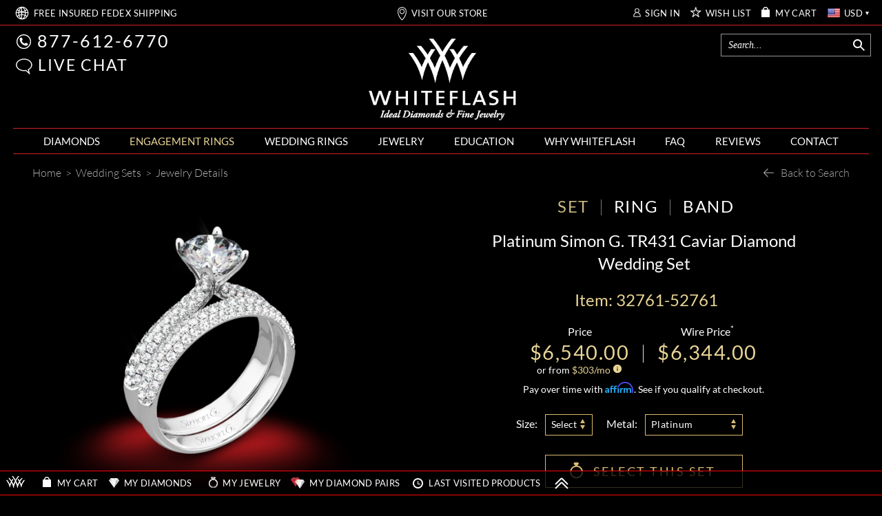

--- FILE ---
content_type: text/html; charset=utf-8
request_url: https://www.whiteflash.com/engagement-rings/wedding-sets/simon-g-tr431-caviar-diamond-wedding-set-4711.htm
body_size: 184941
content:

<!DOCTYPE html>
<html xmlns="http://www.w3.org/1999/xhtml" lang="en-us">
<head>
<meta name="viewport" content="width=device-width, initial-scale=1, maximum-scale=1, user-scalable=0" />
<meta name="theme-color" content="#000000" />
<meta name="mobile-web-app-capable" content="yes"/>
<meta name="apple-mobile-web-app-status-bar-style" content="black"/>

    <link fetchpriority="high" rel="preload" href="/fonts/lato/9k-RPmcnxYEPm8CNFsH2gg.woff2" as="font" type="font/woff2" crossorigin /> 
    
    <style>
       *,.noPadding{padding:0}.col-xs-12,html{width:100%;scrollbar-gutter: stable;}@font-face{font-family:'Droid Serif';font-style:italic;font-weight:400;font-display:swap;src:local('Droid Serif Italic'),local(DroidSerif-Italic),url(/fonts/droidserif/cj2hUnSRBhwmSPr9kS5899kZXW4sYc4BjuAIFc1SXII.woff2) format("woff2")}@font-face{font-family:Lato;font-style:normal;font-weight:300;font-display:swap;src:local('Lato Light'),local(Lato-Light),url(/fonts/lato/KT3KS9Aol4WfR6Vas8kNcg.woff2) format("woff2")}@font-face{font-family:Lato;font-style:normal;font-weight:400;font-display:swap;src:local('Lato Regular'),local(Lato-Regular),url(/fonts/lato/9k-RPmcnxYEPm8CNFsH2gg.woff2) format("woff2")}@font-face{font-family:Lato;font-style:normal;font-weight:700;font-display:swap;src:local('Lato Bold'),local(Lato-Bold),url(/fonts/lato/wkfQbvfT_02e2IWO3yYueQ.woff2) format("woff2")}@font-face{font-family:Lato;font-style:italic;font-weight:300;font-display:swap;src:local('Lato Light Italic'),local(Lato-LightItalic),url(/fonts/lato/2HG_tEPiQ4Z6795cGfdivD8E0i7KZn-EPnyo3HZu7kw.woff2) format("woff2")}@font-face{font-family:Lato;font-style:italic;font-weight:400;font-display:swap;src:local('Lato Italic'),local(Lato-Italic),url(/fonts/lato/oUan5VrEkpzIazlUe5ieaA.woff2) format("woff2")}@font-face{font-family:Lato;font-style:italic;font-weight:700;font-display:swap;src:local('Lato Bold Italic'),local(Lato-BoldItalic),url(/fonts//lato/HkF_qI1x_noxlxhrhMQYED8E0i7KZn-EPnyo3HZu7kw.woff2) format("woff2")}@font-face{font-family:'Playfair Display';font-style:normal;font-weight:400;font-display:swap;src:local('Playfair Display'),local(PlayfairDisplay-Regular),url(/fonts/playfairdisplay/2NBgzUtEeyB-Xtpr9bm1CZa6Tn9fxpDPuRSK4Gn5Ybw.woff2) format("woff2")}*{margin:0}html{height:100%;background-color:#000}.breadcrumb{text-align:left;display:block;background-color:transparent!important}a,div,img,input,select,table{border:0}body{background-color:transparent;overflow-x:hidden;color:#fff;font-family:Lato;font-size:16px;}.text-content{color:#d5d5d5}.maxWidth{max-width:1242px;margin:auto!important}a{color: #fff}.col-xs-12{width: 100%}
    </style>    
       
    <link rel="preload" fetchpriority="high" type="image/webp" href="https://files.whiteflash.com/images/rd/common/mobile-header-sprite.webp" as="image" media="(max-width: 768px)"/>
    <link rel="preload" fetchpriority="high" type="image/webp" href="https://files.whiteflash.com/images/spritesheet20241219.webp" as="image"/>
    

    <link rel="preconnect" href="https://files.whiteflash.com" />
    <link rel="preconnect" href="https://developer.livehelpnow.net/" />
    <link rel="preconnect" href="https://www.googletagmanager.com" crossorigin/>
    <link rel="preconnect" href="https://www.redditstatic.com" crossorigin/>
      


    <!-- Google Tag Manager -->
<script>(function (w, d, s, l, i) {
        w[l] = w[l] || []; w[l].push({
            'gtm.start':
                new Date().getTime(), event: 'gtm.js'
        }); var f = d.getElementsByTagName(s)[0],
            j = d.createElement(s), dl = l != 'dataLayer' ? '&l=' + l : ''; j.async = true; j.src =
                'https://www.googletagmanager.com/gtm.js?id=' + i + dl; f.parentNode.insertBefore(j, f);
    })(window, document, 'script', 'dataLayer', 'GTM-KNFX6QKM');
    dataLayer = window.dataLayer || [];
</script>
<!-- End Google Tag Manager -->

    
    
    
<script type="application/ld+json">
    {
      "@context": "https://schema.org/",
      "@type": "Product",
      "name": "Simon G. TR431 Caviar Diamond Wedding Set",
      "image":"https://www.whiteflash.com/photos/g_lostt.jpg?type=jewelry",
      "description": "The Simon G. TR431 Caviar Diamond Wedding Set is part of the Caviar Collection. It is embellished with round brilliant melee. A classic timeless beauty that is sure to leave her breathless.",
      "sku": "32761-52761",
      "brand": {
        "@type": "Brand",
        "name": ""
      },
      "review": {
        "@type": "Review",
        "reviewRating": {
          "@type": "Rating",
          "ratingValue": 5,
          "bestRating": 5
        },
        "author": {
          "@type": "Organization",
          "name": "Whiteflash"
        }
      },
      "aggregateRating": {
        "@type": "AggregateRating",
        "ratingValue": 5,
        "reviewCount": 1
      },
      "offers": {
        "@type": "Offer",
        "url": "https://www.whiteflash.com/engagement-rings/wedding-sets/simon-g-tr431-caviar-diamond-wedding-set-4711.htm",
        "priceCurrency": "USD",
        "price": 6344.00,
        "priceValidUntil": "2/8/2026 6:56:16 PM",
        "itemCondition": "https://schema.org/NewCondition",
        "availability": "https://schema.org/PreSale"
      }
    }
    </script>
     <script>
         
         rdt('track', 'ViewContent', {
             products: {
              id: '32761-52761',
             category: 'Wedding Sets',
             name: 'Simon G. TR431 Caviar Diamond Wedding Set'
         }
         });
         

         var dataLayer = window.dataLayer || [];
         dataLayer.push({ ecommerce: null });
         dataLayer.push({
             event: "view_item",             
             ecommerce: {
                 currency: 'USD',
                 value: 6344.00,
                 items: [{
                     item_name: 'Simon G. TR431 Caviar Diamond Wedding Set',
                     item_id: '32761-52761',
                     price: 6344.00,
                     item_brand: '',
                     item_category: 'Wedding Sets',
                     item_list_name: 'Wedding Sets',
                     item_list_id: 'wedding_sets',
                     quantity: 1
                 }]
             }
         });
          
     </script>
    <style>
    .price-block .price {
    color: #e8d495;
    font-size: 29px;
    letter-spacing: 1.5px;
    line-height: 30px;
}
    .select-option-sizes .tooltip-content-block-not-native
    {
        width: 69px;
    }

      @media (max-width: 1024px)
  {
      .share-button
      {
          right: -6px !important;         
      }
  }

    @media (max-width: 767px)
    {
        .share-button
        {
            right: 36px !important;
            top: -3px !important;
        }
    }

    @media (max-width: 490px)
    {
        .share-button
        {
            right: 15px !important;            
        }
    }
</style>
     

<title>
	Simon G. TR431 Caviar Diamond Wedding Set | 4711
</title>
    <meta name="fragment" content="!" />
    <link rel="dns-prefetch" href="//vmp.boldchat.com" />
<meta content="/photos/2016/11/04/th500/simon-g-tr431-caviar-diamond-wedding-set-in-platinum_gi_32761-52761_1-51334.jpg" property="og:image" /><meta content="/photos/2016/11/04/th500/simon-g-tr431-caviar-diamond-wedding-set-in-platinum_gi_32761-52761_2-51335.jpg" property="og:image" /><meta content="/photos/2016/11/04/th500/simon-g-tr431-caviar-diamond-wedding-set-in-platinum_gi_32761-52761_3-51336.jpg" property="og:image" /><meta content="/photos/2016/11/04/th500/simon-g-tr431-caviar-diamond-wedding-set-in-platinum_gi_32761-52761_4-51337.jpg" property="og:image" /><meta content="/photos/2016/11/04/th500/simon-g-tr431-caviar-diamond-wedding-set-in-platinum_gi_32761-52761_5-51338.jpg" property="og:image" /><meta content="/photos/2016/11/04/th500/simon-g-tr431-caviar-diamond-wedding-set-in-platinum_gi_32761-52761_6-51339.jpg" property="og:image" /><meta content="/photos/2016/11/04/th500/simon-g-tr431-caviar-diamond-wedding-set-in-platinum_gi_32761-52761_7-51340.jpg" property="og:image" /><meta name="description" content="Complete your bridal ensemble with the Simon G. TR431 Caviar Diamond Wedding Set. Shop now at Whiteflash and embark on a lifetime of love and commitment. | 4711" /><link href="https://www.whiteflash.com/engagement-rings/wedding-sets/simon-g-tr431-caviar-diamond-wedding-set-4711.htm" rel="canonical" /><span><meta property="og:title" content="Simon G. TR431 Caviar Diamond Wedding Set" />
<meta property="og:description" content="Complete your bridal ensemble with the Simon G. TR431 Caviar Diamond Wedding Set. Shop now at Whiteflash and embark on a lifetime of love and commi..." />
<meta property="og:url" content="/engagement-rings/wedding-sets/simon-g-tr431-caviar-diamond-wedding-set-4711.htm" />
<meta property="og:type" content="product" />
</span>


<style type="text/css">td,th{padding:0}button,select{text-transform:none}.carousel-indicators,.dropdown-menu,.nav,.pager{list-style:none}hr,img{border:0}body{font-size:14px;line-height:1.42857143;margin:0}.btn-group>.btn-group,.btn-toolbar .btn,.btn-toolbar .btn-group,.btn-toolbar .input-group,.col-xs-1,.col-xs-10,.col-xs-11,.col-xs-12,.col-xs-2,.col-xs-3,.col-xs-4,.col-xs-5,.col-xs-6,.col-xs-7,.col-xs-8,.col-xs-9,.dropdown-menu{float:left}html{-webkit-tap-highlight-color:transparent;-webkit-text-size-adjust:100%}audio:not([controls]){display:none;height:0}[hidden],template{display:none}a{background-color:transparent;color:#fff;text-decoration:none}a:active,a:hover{outline:0}b,optgroup{font-weight:700}h1{margin:.67em 0}sub,sup{font-size:75%;line-height:0;position:relative;vertical-align:baseline}sup{top:-.5em}sub{bottom:-.25em}img{vertical-align:middle}svg:not(:root){overflow:hidden}hr{border-top:1px solid #eee;box-sizing:content-box;height:0;margin-bottom:20px;margin-top:20px}*,:after,:before,input[type=checkbox],input[type=radio]{-webkit-box-sizing:border-box}textarea{overflow:auto}button,input,optgroup,select,textarea{color:inherit;font:inherit;margin:0}button{overflow:visible}button,html input[type=button],input[type=reset],input[type=submit]{-webkit-appearance:button;cursor:pointer}button[disabled],html input[disabled]{cursor:default}input[type=checkbox],input[type=radio]{box-sizing:border-box;padding:0}table{border-collapse:collapse;border-spacing:0}.btn,.btn-default.active,.btn-default:active,.btn.active,.btn:active,.navbar-toggle,.open>.dropdown-toggle.btn-default{background-image:none}*,:after,:before{box-sizing:border-box}button,input,select,textarea{font-family:inherit;font-size:inherit;line-height:inherit}a:focus,a:hover{color:#23527c;text-decoration:underline}a:focus{outline:dotted thin;outline:-webkit-focus-ring-color auto 5px;outline-offset:-2px}.carousel-inner>.item>a>img,.carousel-inner>.item>img,.img-responsive,.thumbnail a>img,.thumbnail>img{display:block;height:auto;max-width:100%}.list-inline>li,label{display:inline-block}.checkbox,.radio,input[type=file]{display:block}.img-circle{border-radius:50%}[role=button]{cursor:pointer}.h1,.h2,.h3,h1,h2,h3{color:inherit;font-family:inherit;font-weight:500;line-height:1.1;margin-bottom:10px;margin-top:20px}.h1,h1{color:#e8d495;font-size:30px}.h2,h2{font-size:30px}.h3,h3{font-size:24px}p{margin:0 0 10px}.table{margin-bottom:20px}@media(min-width:768px){.container{width:750px}}.list-unstyled{list-style:none;padding-left:0}table{background-color:transparent}.text-right{text-align:right}.text-center{text-align:center}.text-justify{text-align:justify}dl,ol,ul{margin-top:0}ol,ul{margin-bottom:10px}ol ol,ol ul,ul ol,ul ul{margin-bottom:0}.container{margin-left:auto;margin-right:auto;padding-left:15px;padding-right:15px}.text-left,th{text-align:left}@media(min-width:992px){.container{width:970px}}@media(min-width:1200px){.container{width:1170px}}.row{margin-left:-15px;margin-right:-15px}.col-lg-1,.col-lg-10,.col-lg-11,.col-lg-12,.col-lg-2,.col-lg-3,.col-lg-4,.col-lg-5,.col-lg-6,.col-lg-7,.col-lg-8,.col-lg-9,.col-md-1,.col-md-10,.col-md-11,.col-md-12,.col-md-2,.col-md-3,.col-md-4,.col-md-5,.col-md-6,.col-md-7,.col-md-8,.col-md-9,.col-sm-1,.col-sm-10,.col-sm-11,.col-sm-12,.col-sm-2,.col-sm-3,.col-sm-4,.col-sm-5,.col-sm-6,.col-sm-7,.col-sm-8,.col-sm-9,.col-xs-1,.col-xs-10,.col-xs-11,.col-xs-12,.col-xs-2,.col-xs-3,.col-xs-4,.col-xs-5,.col-xs-6,.col-xs-7,.col-xs-8,.col-xs-9{min-height:1px;padding-left:15px;padding-right:15px;position:relative}.col-xs-12{width:100%}.col-xs-11{width:91.6667%}.col-xs-10{width:83.333%}.col-xs-9{width:75%}.col-xs-8{width:66.6667%}.col-xs-7{width:58.333%}.col-xs-6{width:50%}.col-xs-5{width:41.6667%}.col-xs-4{width:33.333%}.col-xs-3{width:25%}.col-xs-2{width:16.6667%}.col-xs-1{width:8.333%}.col-xs-offset-12{margin-left:100%}.col-xs-offset-11{margin-left:91.6667%}.col-xs-offset-10{margin-left:83.333%}.col-xs-offset-9{margin-left:75%}.col-xs-offset-8{margin-left:66.6667%}.col-xs-offset-7{margin-left:58.333%}.col-xs-offset-6{margin-left:50%}.col-xs-offset-5{margin-left:41.6667%}.col-xs-offset-4{margin-left:33.333%}.col-xs-offset-3{margin-left:25%}.col-xs-offset-2{margin-left:16.6667%}.col-xs-offset-1{margin-left:8.333%}.col-xs-offset-0{margin-left:0}@media(min-width:768px){.col-sm-1,.col-sm-10,.col-sm-11,.col-sm-12,.col-sm-2,.col-sm-3,.col-sm-4,.col-sm-5,.col-sm-6,.col-sm-7,.col-sm-8,.col-sm-9{float:left}.col-sm-12{width:100%}.col-sm-11{width:91.6667%}.col-sm-10{width:83.333%}.col-sm-9{width:75%}.col-sm-8{width:66.6667%}.col-sm-7{width:58.333%}.col-sm-6{width:50%}.col-sm-5{width:41.6667%}.col-sm-4{width:33.333%}.col-sm-3{width:25%}.col-sm-2{width:16.6667%}.col-sm-1{width:8.333%}.col-sm-offset-12{margin-left:100%}.col-sm-offset-11{margin-left:91.6667%}.col-sm-offset-10{margin-left:83.333%}.col-sm-offset-9{margin-left:75%}.col-sm-offset-8{margin-left:66.6667%}.col-sm-offset-7{margin-left:58.333%}.col-sm-offset-6{margin-left:50%}.col-sm-offset-5{margin-left:41.6667%}.col-sm-offset-4{margin-left:33.333%}.col-sm-offset-3{margin-left:25%}.col-sm-offset-2{margin-left:16.6667%}.col-sm-offset-1{margin-left:8.333%}.col-sm-offset-0{margin-left:0}}@media(min-width:992px){.col-md-1,.col-md-10,.col-md-11,.col-md-12,.col-md-2,.col-md-3,.col-md-4,.col-md-5,.col-md-6,.col-md-7,.col-md-8,.col-md-9{float:left}.col-md-12{width:100%}.col-md-11{width:91.6667%}.col-md-10{width:83.333%}.col-md-9{width:75%}.col-md-8{width:66.6667%}.col-md-7{width:58.333%}.col-md-6{width:50%}.col-md-5{width:41.6667%}.col-md-4{width:33.333%}.col-md-3{width:25%}.col-md-2{width:16.6667%}.col-md-1{width:8.333%}.col-md-offset-12{margin-left:100%}.col-md-offset-11{margin-left:91.6667%}.col-md-offset-10{margin-left:83.333%}.col-md-offset-9{margin-left:75%}.col-md-offset-8{margin-left:66.6667%}.col-md-offset-7{margin-left:58.333%}.col-md-offset-6{margin-left:50%}.col-md-offset-5{margin-left:41.6667%}.col-md-offset-4{margin-left:33.333%}.col-md-offset-3{margin-left:25%}.col-md-offset-2{margin-left:16.6667%}.col-md-offset-1{margin-left:8.333%}.col-md-offset-0{margin-left:0}}@media(min-width:1200px){.col-lg-1,.col-lg-10,.col-lg-11,.col-lg-12,.col-lg-2,.col-lg-3,.col-lg-4,.col-lg-5,.col-lg-6,.col-lg-7,.col-lg-8,.col-lg-9{float:left}.col-lg-12{width:100%}.col-lg-11{width:91.6667%}.col-lg-10{width:83.333%}.col-lg-9{width:75%}.col-lg-8{width:66.6667%}.col-lg-7{width:58.333%}.col-lg-6{width:50%}.col-lg-5{width:41.6667%}.col-lg-4{width:33.333%}.col-lg-3{width:25%}.col-lg-2{width:16.6667%}.col-lg-1{width:8.333%}.col-lg-offset-12{margin-left:100%}.col-lg-offset-11{margin-left:91.6667%}.col-lg-offset-10{margin-left:83.333%}.col-lg-offset-9{margin-left:75%}.col-lg-offset-8{margin-left:66.6667%}.col-lg-offset-7{margin-left:58.333%}.col-lg-offset-6{margin-left:50%}.col-lg-offset-5{margin-left:41.6667%}.col-lg-offset-4{margin-left:33.333%}.col-lg-offset-3{margin-left:25%}.col-lg-offset-2{margin-left:16.6667%}.col-lg-offset-1{margin-left:8.333%}.col-lg-offset-0{margin-left:0}}.btn-default,.table .table{background-color:#fff}caption{color:#777;padding-bottom:8px;padding-top:8px}.table{max-width:100%;width:100%}.table>tbody>tr>td,.table>tbody>tr>th,.table>thead>tr>td,.table>thead>tr>th{border-top:1px solid #ddd;line-height:1.42857143;padding:8px;vertical-align:top}.table>thead>tr>th{border-bottom:2px solid #ddd;vertical-align:bottom}.btn,.btn-group,.btn-group-vertical,.caret{vertical-align:middle}.table>thead:first-child>tr:first-child>td,.table>thead:first-child>tr:first-child>th{border-top:0}.table>tbody+tbody{border-top:2px solid #ddd}table col[class*=col-]{display:table-column;float:none;position:static}table td[class*=col-],table th[class*=col-]{display:table-cell;float:none;position:static}label{margin-bottom:5px;max-width:100%}input[type=search]{-webkit-appearance:none;box-sizing:border-box}input[type=checkbox],input[type=radio]{line-height:normal;margin:4px 0 0}input[type=range]{display:block;width:100%}select[multiple],select[size]{height:auto}input[type=checkbox]:focus,input[type=file]:focus,input[type=radio]:focus{outline:dotted thin;outline:-webkit-focus-ring-color auto 5px;outline-offset:-2px}@media screen and (-webkit-min-device-pixel-ratio:0){input[type=date].form-control,input[type=datetime-local].form-control,input[type=month].form-control,input[type=time].form-control{line-height:34px}.input-group-sm input[type=date],.input-group-sm input[type=datetime-local],.input-group-sm input[type=month],.input-group-sm input[type=time],input[type=date].input-sm,input[type=datetime-local].input-sm,input[type=month].input-sm,input[type=time].input-sm{line-height:30px}.input-group-lg input[type=date],.input-group-lg input[type=datetime-local],.input-group-lg input[type=month],.input-group-lg input[type=time],input[type=date].input-lg,input[type=datetime-local].input-lg,input[type=month].input-lg,input[type=time].input-lg{line-height:46px}}.form-group{margin-bottom:15px}.checkbox,.radio{margin-bottom:10px;margin-top:10px;position:relative}.checkbox label,.radio label{cursor:pointer;font-weight:400;margin-bottom:0;min-height:20px;padding-left:20px}.checkbox input[type=checkbox],.radio input[type=radio]{margin-left:-20px;position:absolute}.collapsing,.dropdown,.dropup{position:relative}.checkbox+.checkbox,.radio+.radio{margin-top:-5px}.checkbox.disabled label,.radio.disabled label,input[type=checkbox].disabled,input[type=checkbox][disabled],input[type=radio].disabled,input[type=radio][disabled]{cursor:not-allowed}.input-sm{border-radius:3px;font-size:12px;height:30px;line-height:1.5;padding:5px 10px}select.input-sm{height:30px;line-height:30px}.input-lg{border-radius:6px;font-size:18px;height:46px;line-height:1.33;padding:10px 16px}select.input-lg{height:46px;line-height:46px}select[multiple].input-sm,textarea.input-sm,select[multiple].input-lg,textarea.input-lg{height:auto}@media(min-width:768px){.form-horizontal .control-label{margin-bottom:0;padding-top:7px;text-align:right}}.btn-block,input[type=button].btn-block,input[type=reset].btn-block,input[type=submit].btn-block{width:100%}.form-horizontal .checkbox,.form-horizontal .radio{margin-bottom:0;margin-top:0;min-height:27px;padding-top:7px}.form-horizontal .form-group{margin-left:-15px;margin-right:-15px}.btn{border:1px solid transparent;border-radius:4px;cursor:pointer;display:inline-block;font-size:14px;font-weight:400;line-height:1.42857143;margin-bottom:0;padding:6px 12px;text-align:center;touch-action:manipulation;user-select:none;white-space:nowrap}.btn.active.focus,.btn.active:focus,.btn.focus,.btn:active.focus,.btn:active:focus,.btn:focus{outline:dotted thin;outline:-webkit-focus-ring-color auto 5px;outline-offset:-2px}.btn.focus,.btn:focus,.btn:hover{color:#333;text-decoration:none}.btn.active,.btn:active{box-shadow:inset 0 3px 5px rgba(0,0,0,.125);outline:0}.btn.disabled,.btn[disabled]{box-shadow:none;cursor:not-allowed;opacity:.65}a.btn.disabled{pointer-events:none}.btn-default{border-color:#ccc;color:#333}.btn-default.focus,.btn-default:focus{background-color:#e6e6e6;border-color:#8c8c8c;color:#333}.btn-default.active,.btn-default:active,.btn-default:hover,.open>.dropdown-toggle.btn-default{background-color:#e6e6e6;border-color:#adadad;color:#333}.btn-default.active.focus,.btn-default.active:focus,.btn-default.active:hover,.btn-default:active.focus,.btn-default:active:focus,.btn-default:active:hover,.open>.dropdown-toggle.btn-default.focus,.open>.dropdown-toggle.btn-default:focus,.open>.dropdown-toggle.btn-default:hover{background-color:#d4d4d4;border-color:#8c8c8c;color:#333}.btn-default.disabled,.btn-default.disabled.active,.btn-default.disabled.focus,.btn-default.disabled:active,.btn-default.disabled:focus,.btn-default.disabled:hover,.btn-default[disabled],.btn-default[disabled].active,.btn-default[disabled].focus,.btn-default[disabled]:active,.btn-default[disabled]:focus,.btn-default[disabled]:hover{background-color:#fff;border-color:#ccc}.btn-group-lg>.btn,.btn-lg{border-radius:6px;font-size:18px;line-height:1.33;padding:10px 16px}.btn-group-sm>.btn,.btn-sm{border-radius:3px;font-size:12px;line-height:1.5;padding:5px 10px}.btn-group-xs>.btn,.btn-xs{border-radius:3px;font-size:12px;line-height:1.5;padding:1px 5px}.btn-block+.btn-block{margin-top:5px}.fade{opacity:0;transition:opacity .15s linear}.fade.in{opacity:1}tr.collapse.in{display:table-row}tbody.collapse.in{display:table-row-group}.collapsing{height:0;overflow:hidden;transition-duration:.1s;transition-property:height,visibility;transition-timing-function:ease}.caret{border-left:4px solid transparent;border-right:4px solid transparent;border-top:4px dashed;border-top:4px solid9;display:inline-block;height:0;margin-left:2px;width:0}.dropdown-menu{background-clip:padding-box;background-color:#fff;border:1px solid rgba(0,0,0,.15);border-radius:4px;box-shadow:0 6px 12px rgba(0,0,0,.175);display:none;font-size:14px;left:0;margin:2px 0 0;min-width:160px;padding:5px 0;position:absolute;text-align:left;top:100%;z-index:1000}.dropdown-header,.dropdown-menu>li>a{display:block;line-height:1.42857143;padding:3px 20px;white-space:nowrap}.label,.pager{text-align:center}.dropdown-menu>li>a{clear:both;color:#333;font-weight:400}.dropdown-menu>li>a:focus,.dropdown-menu>li>a:hover{background-color:#f5f5f5;color:#262626;text-decoration:none}.dropdown-menu>.active>a,.dropdown-menu>.active>a:focus,.dropdown-menu>.active>a:hover{background-color:#337ab7;color:#fff;outline:0;text-decoration:none}.dropdown-menu>.disabled>a:focus,.dropdown-menu>.disabled>a:hover{background-color:transparent;background-image:none;cursor:not-allowed;text-decoration:none}.dropdown-menu-left{left:0;right:auto}.dropdown-header{color:#777;font-size:12px}.dropdown-backdrop{bottom:0;left:0;position:fixed;right:0;top:0;z-index:990}.dropup .caret{border-bottom:4px dashed;border-top:0;content:""}.dropup .dropdown-menu{bottom:100%;margin-bottom:2px;top:auto}.btn-group,.btn-group-vertical{display:inline-block;position:relative}.btn-group-vertical>.btn,.btn-group>.btn{float:left;position:relative}.btn-toolbar{margin-left:-5px}.btn-toolbar>.btn,.btn-toolbar>.btn-group,.btn-toolbar>.input-group{margin-left:5px}.btn .caret,.btn-group>.btn:first-child{margin-left:0}.btn-group>.btn+.dropdown-toggle{padding-left:8px;padding-right:8px}.btn-group>.btn-lg+.dropdown-toggle{padding-left:12px;padding-right:12px}.btn-group.open .dropdown-toggle{box-shadow:inset 0 3px 5px rgba(0,0,0,.125)}.btn-group.open .dropdown-toggle.btn-link{box-shadow:none}.btn-lg .caret{border-width:5px 5px 0}.dropup .btn-lg .caret{border-width:0 5px 5px}[data-toggle=buttons]>.btn input[type=checkbox],[data-toggle=buttons]>.btn input[type=radio],[data-toggle=buttons]>.btn-group>.btn input[type=checkbox],[data-toggle=buttons]>.btn-group>.btn input[type=radio]{clip:rect(0,0,0,0);pointer-events:none;position:absolute}.input-group,.input-group-btn,.input-group-btn>.btn,.nav>li,.nav>li>a,.navbar{position:relative}.input-group{border-collapse:separate;display:table}.input-group[class*=col-]{float:none;padding-left:0;padding-right:0}.input-group .form-control{float:left;margin-bottom:0;position:relative;width:100%;z-index:2}.input-group-lg>.form-control,.input-group-lg>.input-group-btn>.btn{border-radius:6px;font-size:18px;height:46px;line-height:1.33;padding:10px 16px}select.input-group-lg>.form-control,select.input-group-lg>.input-group-btn>.btn{height:46px;line-height:46px}.input-group-sm>.form-control,.input-group-sm>.input-group-btn>.btn{border-radius:3px;font-size:12px;height:30px;line-height:1.5;padding:5px 10px}select.input-group-sm>.form-control,select.input-group-sm>.input-group-btn>.btn{height:30px;line-height:30px}.input-group .form-control,.input-group-btn{display:table-cell}.input-group-btn{font-size:0;vertical-align:middle;white-space:nowrap;white-space:nowrap;width:1%}.close,.label{font-weight:700}.input-group-btn:first-child>.btn,.input-group-btn:first-child>.btn-group{margin-right:-1px}.input-group-btn:last-child>.btn,.input-group-btn:last-child>.btn-group{margin-left:-1px;z-index:2}.nav{margin-bottom:0;padding-left:0}.nav>li>a{padding:10px 15px}.nav>li>a:focus,.nav>li>a:hover{background-color:#eee;text-decoration:none}.nav>li.disabled>a:focus,.nav>li.disabled>a:hover{background-color:transparent;color:#777;cursor:not-allowed;text-decoration:none}.nav .open>a,.nav .open>a:focus,.nav .open>a:hover{background-color:#eee;border-color:#337ab7}.nav>li>a>img{max-width:none}.nav-pills>li{float:left}.nav-stacked>li{float:none}.nav-pills>li>a{border-radius:4px}.nav-pills>li+li{margin-left:2px}.nav-pills>li.active>a,.nav-pills>li.active>a:focus,.nav-pills>li.active>a:hover{background-color:#337ab7;color:#fff}.nav-stacked>li+li{margin-left:0;margin-top:2px}.navbar{border:1px solid transparent;margin-bottom:20px;min-height:50px}.navbar-collapse{-webkit-overflow-scrolling:touch;border-top:1px solid transparent;box-shadow:inset 0 1px 0 rgba(255,255,255,.1);overflow-x:visible;padding-left:15px;padding-right:15px}.navbar-collapse.in{overflow-y:auto}.btn-block,.collapse.in,.open>.dropdown-menu,.nav>li,.nav>li>a,.tab-content>.active{display:block}.collapse,.tab-content>.tab-pane{display:none}.dropdown-toggle:focus,.open>a,.btn-group .dropdown-toggle:active,.btn-group.open .dropdown-toggle{outline:0}.dropdown-menu-right,.dropdown-menu.pull-right,.pull-right>.dropdown-menu{left:auto;right:0}.btn-group-vertical>.btn:not(:first-child):not(:last-child),.btn-group>.btn-group:not(:first-child):not(:last-child)>.btn,.btn-group>.btn:not(:first-child):not(:last-child):not(.dropdown-toggle),.input-group .form-control:not(:first-child):not(:last-child),.input-group-btn:not(:first-child):not(:last-child){border-radius:0}.dropdown-menu .divider,.nav .nav-divider{background-color:#e5e5e5;height:1px;margin:9px 0;overflow:hidden}.dropdown-menu>.disabled>a,.dropdown-menu>.disabled>a:focus,.dropdown-menu>.disabled>a:hover,.nav>li.disabled>a{color:#777}.btn-group-vertical>.btn.active,.btn-group-vertical>.btn:active,.btn-group-vertical>.btn:focus,.btn-group-vertical>.btn:hover,.btn-group>.btn.active,.btn-group>.btn:active,.btn-group>.btn:focus,.btn-group>.btn:hover,.input-group-btn>.btn:active,.input-group-btn>.btn:focus,.input-group-btn>.btn:hover{z-index:2}.btn-group .btn+.btn,.btn-group .btn+.btn-group,.btn-group .btn-group+.btn,.btn-group .btn-group+.btn-group,.input-group-btn>.btn+.btn{margin-left:-1px}.btn-group>.btn:first-child:not(:last-child):not(.dropdown-toggle),.btn-group>.btn-group:first-child:not(:last-child)>.btn:last-child,.btn-group>.btn-group:first-child:not(:last-child)>.dropdown-toggle,.input-group .form-control:first-child,.input-group-btn:first-child>.btn,.input-group-btn:first-child>.btn-group>.btn,.input-group-btn:first-child>.dropdown-toggle,.input-group-btn:last-child>.btn-group:not(:last-child)>.btn,.input-group-btn:last-child>.btn:not(:last-child):not(.dropdown-toggle){border-bottom-right-radius:0;border-top-right-radius:0}.btn-group>.btn:last-child:not(:first-child),.btn-group>.dropdown-toggle:not(:first-child),.btn-group>.btn-group:last-child:not(:first-child)>.btn:first-child,.input-group .form-control:last-child,.input-group-btn:first-child>.btn-group:not(:first-child)>.btn,.input-group-btn:first-child>.btn:not(:first-child),.input-group-btn:last-child>.btn,.input-group-btn:last-child>.btn-group>.btn,.input-group-btn:last-child>.dropdown-toggle{border-bottom-left-radius:0;border-top-left-radius:0}select[multiple].input-group-lg>.form-control,select[multiple].input-group-lg>.input-group-btn>.btn,textarea.input-group-lg>.form-control,textarea.input-group-lg>.input-group-btn>.btn,select[multiple].input-group-sm>.form-control,select[multiple].input-group-sm>.input-group-btn>.btn,textarea.input-group-sm>.form-control,textarea.input-group-sm>.input-group-btn>.btn{height:auto}@media(min-width:768px){.navbar{border-radius:4px}.navbar-header{float:left}.navbar-collapse{border-top:0;box-shadow:none;width:auto}.navbar-collapse.collapse{display:block!important;height:auto!important;overflow:visible!important;padding-bottom:0}.navbar-collapse.in{overflow-y:visible}}.modal,.modal-open,.progress{overflow:hidden}.container>.navbar-collapse,.container>.navbar-header{margin-left:-15px;margin-right:-15px}.navbar-static-top{border-width:0 0 1px;z-index:1000}@media(min-width:768px){.container>.navbar-collapse,.container>.navbar-header{margin-left:0;margin-right:0}}.navbar-toggle{background-color:transparent;border:1px solid transparent;border-radius:4px;float:right;margin-bottom:8px;margin-right:15px;margin-top:8px;padding:9px 10px;position:relative}.navbar-toggle:focus{outline:0}.navbar-toggle .icon-bar{border-radius:1px;display:block;height:2px;width:22px}.navbar-toggle .icon-bar+.icon-bar{margin-top:4px}.navbar-nav{margin:7.5px -15px}.navbar-nav>li>a{line-height:20px;padding-bottom:10px;padding-top:10px}@media(max-width:767px){.navbar-nav .open .dropdown-menu{background-color:transparent;border:0;box-shadow:none;float:none;margin-top:0;position:static;width:auto}.navbar-nav .open .dropdown-menu .dropdown-header,.navbar-nav .open .dropdown-menu>li>a{padding:5px 15px 5px 25px}.navbar-nav .open .dropdown-menu>li>a{line-height:20px}.navbar-nav .open .dropdown-menu>li>a:focus,.navbar-nav .open .dropdown-menu>li>a:hover{background-image:none}}@media(min-width:768px){.navbar-toggle{display:none}.navbar-nav{float:left;margin:0}.navbar-nav>li{float:left}.navbar-nav>li>a{padding-bottom:15px;padding-top:15px}}.navbar-nav>li>.dropdown-menu{border-top-left-radius:0;border-top-right-radius:0;margin-top:0}.navbar-default{background-color:#f8f8f8;border-color:#e7e7e7}.navbar-default .navbar-nav>li>a{color:#777}.navbar-default .navbar-nav>li>a:focus,.navbar-default .navbar-nav>li>a:hover{background-color:transparent;color:#333}.navbar-default .navbar-nav>.disabled>a,.navbar-default .navbar-nav>.disabled>a:focus,.navbar-default .navbar-nav>.disabled>a:hover{background-color:transparent;color:#ccc}.navbar-default .navbar-toggle{border-color:#ddd}.navbar-default .navbar-toggle:focus,.navbar-default .navbar-toggle:hover{background-color:#ddd}.navbar-default .navbar-toggle .icon-bar{background-color:#888}.navbar-default .navbar-collapse,.navbar-default .navbar-form{border-color:#e7e7e7}.navbar-default .navbar-nav>.active>a,.navbar-default .navbar-nav>.active>a:focus,.navbar-default .navbar-nav>.active>a:hover,.navbar-default .navbar-nav>.open>a,.navbar-default .navbar-nav>.open>a:focus,.navbar-default .navbar-nav>.open>a:hover{background-color:#e7e7e7;color:#555}@media(max-width:767px){.navbar-default .navbar-nav .open .dropdown-menu>li>a{color:#777}.navbar-default .navbar-nav .open .dropdown-menu>li>a:focus,.navbar-default .navbar-nav .open .dropdown-menu>li>a:hover{background-color:transparent;color:#333}.navbar-default .navbar-nav .open .dropdown-menu>.active>a,.navbar-default .navbar-nav .open .dropdown-menu>.active>a:focus,.navbar-default .navbar-nav .open .dropdown-menu>.active>a:hover{background-color:#e7e7e7;color:#555}.navbar-default .navbar-nav .open .dropdown-menu>.disabled>a,.navbar-default .navbar-nav .open .dropdown-menu>.disabled>a:focus,.navbar-default .navbar-nav .open .dropdown-menu>.disabled>a:hover{background-color:transparent;color:#ccc}}.navbar-default .btn-link[disabled]:focus,.navbar-default .btn-link[disabled]:hover{color:#ccc}.pager{margin:20px 0;padding-left:0}.pager li{display:inline}.pager li>a,.pager li>span{background-color:#fff;border:1px solid #ddd;border-radius:15px;display:inline-block;padding:5px 14px}.pager li>a:focus,.pager li>a:hover{background-color:#eee;text-decoration:none}.panel,.thumbnail{background-color:#fff}.pager .next>a,.pager .next>span{float:right}.pager .previous>a,.pager .previous>span{float:left}.pager .disabled>a,.pager .disabled>a:focus,.pager .disabled>a:hover,.pager .disabled>span{background-color:#fff;color:#777;cursor:not-allowed}.label{border-radius:.25em;color:#fff;display:inline;font-size:75%;line-height:1;padding:.2em .6em .3em;vertical-align:baseline;white-space:nowrap}a.label:focus,a.label:hover{color:#fff;cursor:pointer;text-decoration:none}.label:empty{display:none}.btn .label{position:relative;top:-1px}.modal,.modal-backdrop{bottom:0;left:0;right:0;top:0}.thumbnail{border:1px solid #ddd;border-radius:4px;display:block;line-height:1.42857143;padding:4px;transition:border .2s ease-in-out}.thumbnail a>img,.thumbnail>img{margin-left:auto;margin-right:auto}a.thumbnail.active,a.thumbnail:focus,a.thumbnail:hover{border-color:#337ab7}.thumbnail .caption{color:#333;padding:9px}.list-group{padding-left:0}.panel{border:1px solid transparent;border-radius:4px;box-shadow:0 1px 1px rgba(0,0,0,.05)}.panel>.list-group,.panel>.table{margin-bottom:0}.panel>.list-group .list-group-item{border-radius:0;border-width:1px 0}.panel>.list-group:last-child .list-group-item:last-child{border-bottom:0}.panel>.list-group:last-child .list-group-item:last-child,.panel>.table:last-child,.panel>.table:last-child>tbody:last-child>tr:last-child{border-bottom-left-radius:3px;border-bottom-right-radius:3px}.panel>.list-group:first-child .list-group-item:first-child{border-top:0;border-top-left-radius:3px;border-top-right-radius:3px}.panel>.table caption{padding-left:15px;padding-right:15px}.panel>.table:first-child,.panel>.table:first-child>tbody:first-child>tr:first-child,.panel>.table:first-child>thead:first-child>tr:first-child{border-top-left-radius:3px;border-top-right-radius:3px}.panel>.table:first-child>tbody:first-child>tr:first-child td:first-child,.panel>.table:first-child>tbody:first-child>tr:first-child th:first-child,.panel>.table:first-child>thead:first-child>tr:first-child td:first-child,.panel>.table:first-child>thead:first-child>tr:first-child th:first-child{border-top-left-radius:3px}.panel>.table:first-child>tbody:first-child>tr:first-child td:last-child,.panel>.table:first-child>tbody:first-child>tr:first-child th:last-child,.panel>.table:first-child>thead:first-child>tr:first-child td:last-child,.panel>.table:first-child>thead:first-child>tr:first-child th:last-child{border-top-right-radius:3px}.panel>.table:last-child>tbody:last-child>tr:last-child td:first-child,.panel>.table:last-child>tbody:last-child>tr:last-child th:first-child{border-bottom-left-radius:3px}.panel>.table:last-child>tbody:last-child>tr:last-child td:last-child,.panel>.table:last-child>tbody:last-child>tr:last-child th:last-child{border-bottom-right-radius:3px}.panel>.panel-body+.table,.panel>.table+.panel-body{border-top:1px solid #ddd}.panel>.table>tbody:first-child>tr:first-child td,.panel>.table>tbody:first-child>tr:first-child th{border-top:0}.panel-group .panel{border-radius:4px;margin-bottom:0}.panel-group .panel+.panel{margin-top:5px}.close{color:#000;float:right;font-size:21px;line-height:1;opacity:.2;text-shadow:0 1px 0 #fff}.modal-title{line-height:1.42857143;margin:0}.close:focus,.close:hover{color:#000;cursor:pointer;opacity:.5;text-decoration:none}button.close{appearance:none;background:0 0;border:0;cursor:pointer;padding:0}.modal{-webkit-overflow-scrolling:touch;display:none;outline:0;position:fixed;z-index:1050}.modal.fade .modal-dialog{transform:translate(0,-25%);transition:transform .3s ease-out}.modal.in .modal-dialog{transform:translate(0,0)}.modal-open .modal{overflow-x:hidden;overflow-y:auto}.modal-dialog{margin:10px;position:relative;width:auto}.modal-content{background-clip:padding-box;background-color:#fff;border:1px solid #999;border:1px solid rgba(0,0,0,.2);border-radius:6px;box-shadow:0 3px 9px rgba(0,0,0,.5);outline:0;position:relative}.modal-backdrop{background-color:#000;position:fixed;z-index:1040}.modal-backdrop.fade{opacity:0}.modal-backdrop.in{opacity:.5}.modal-header{border-bottom:1px solid #e5e5e5;min-height:16.43px;padding:15px}.modal-header .close{margin-top:-2px}.modal-body{padding:15px;position:relative}.navbar-default .navbar-link,.navbar-default .btn-link{color:#777}.navbar-default .navbar-link:hover,.navbar-default .btn-link:focus,.navbar-default .btn-link:hover{color:#333}.list-group,.panel,.progress,.thumbnail,.panel-group{margin-bottom:20px}@media(min-width:768px){.modal-dialog{margin:30px auto;width:600px}.modal-content{box-shadow:0 5px 15px rgba(0,0,0,.5)}}.carousel-caption,.carousel-control{color:#fff;text-align:center;text-shadow:0 1px 2px rgba(0,0,0,.6)}.carousel,.carousel-inner{position:relative}.carousel-inner{overflow:hidden;width:100%}.carousel-inner>.item{display:none;position:relative;transition:.6s ease-in-out left}.carousel-inner>.item>a>img,.carousel-inner>.item>img{line-height:1}@media all and (transform-3d),(-webkit-transform-3d){.carousel-inner>.item{backface-visibility:hidden;perspective:1000px;transition:transform .6s ease-in-out}.carousel-inner>.item.active.right,.carousel-inner>.item.next{left:0;transform:translate3d(100%,0,0)}.carousel-inner>.item.active.left,.carousel-inner>.item.prev{left:0;transform:translate3d(-100%,0,0)}.carousel-inner>.item.active,.carousel-inner>.item.next.left,.carousel-inner>.item.prev.right{left:0;transform:translate3d(0,0,0)}}.carousel-inner>.active,.carousel-inner>.next,.carousel-inner>.prev{display:block}.carousel-inner>.next,.carousel-inner>.prev{position:absolute;top:0;width:100%}.carousel-control{bottom:0;font-size:20px;left:0;opacity:.5;position:absolute;top:0;width:15%}.carousel-control.left{background-image:linear-gradient(to right,rgba(0,0,0,.5) 0,rgba(0,0,0,.0001) 100%);background-repeat:repeat-x}.carousel-control.right{background-image:linear-gradient(to right,rgba(0,0,0,.0001) 0,rgba(0,0,0,.5) 100%);background-repeat:repeat-x;left:auto;right:0}.carousel-control:focus,.carousel-control:hover{color:#fff;opacity:.9;outline:0;text-decoration:none}.carousel-control .glyphicon-chevron-left,.carousel-control .glyphicon-chevron-right,.carousel-control .icon-next,.carousel-control .icon-prev{display:inline-block;margin-top:-10px;position:absolute;top:50%;z-index:5}.carousel-control .glyphicon-chevron-left,.carousel-control .icon-prev{left:50%;margin-left:-10px}.carousel-control .glyphicon-chevron-right,.carousel-control .icon-next{margin-right:-10px;right:50%}.carousel-control .icon-next,.carousel-control .icon-prev{font-family:serif;height:20px;line-height:1;width:20px}.carousel-control .icon-prev:before{content:'2039'}.carousel-control .icon-next:before{content:'203a'}.carousel-indicators{bottom:10px;left:50%;margin-left:-30%;padding-left:0;position:absolute;text-align:center;width:60%;z-index:15}.carousel-indicators li{background-color:rgba(0,0,0,0);border:1px solid #fff;border-radius:10px;cursor:pointer;display:inline-block;height:10px;margin:1px;text-indent:-999px;width:10px}.carousel-indicators .active{background-color:#fff;height:12px;margin:0;width:12px}.text-hide{text-shadow:none}.carousel-inner>.active,.carousel-inner>.next.left,.carousel-inner>.prev.right{left:0}.carousel-inner>.next,.carousel-inner>.active.right{left:100%}.carousel-inner>.prev,.carousel-inner>.active.left{left:-100%}@media screen and (min-width:768px){.carousel-control .glyphicon-chevron-left,.carousel-control .glyphicon-chevron-right,.carousel-control .icon-next,.carousel-control .icon-prev{font-size:30px;height:30px;margin-top:-15px;width:30px}.carousel-control .glyphicon-chevron-left,.carousel-control .icon-prev{margin-left:-15px}.carousel-control .glyphicon-chevron-right,.carousel-control .icon-next{margin-right:-15px}.carousel-caption{left:20%;padding-bottom:30px;right:20%}.carousel-indicators{bottom:20px}}.btn-group-vertical>.btn-group:after,.btn-group-vertical>.btn-group:before,.btn-toolbar:after,.btn-toolbar:before,.container:after,.container:before,.form-horizontal .form-group:after,.form-horizontal .form-group:before,.nav:after,.nav:before,.navbar-collapse:after,.navbar-collapse:before,.navbar-header:after,.navbar-header:before,.navbar:after,.navbar:before,.pager:after,.pager:before,.row:after,.row:before{content:" ";display:table}.btn-group-vertical>.btn-group:after,.btn-toolbar:after,.container:after,.form-horizontal .form-group:after,.nav:after,.navbar-collapse:after,.navbar-header:after,.navbar:after,.pager:after,.panel-body:after,.row:after{clear:both}.center-block{display:block;margin-left:auto;margin-right:auto}.pull-right{float:right!important}.pull-left{float:left!important}.show{display:block!important}.hidden,.hide{display:none!important}.invisible{visibility:hidden}.affix{position:fixed}@media(min-width:1200px){.hidden-lg{display:none!important}}@media(max-width:767px){.hidden-xs{display:none!important}}@media(min-width:768px) and (max-width:991px){.hidden-sm{display:none!important}}@media(min-width:992px) and (max-width:1199px){.hidden-md{display:none!important}}.text-justified{text-align:justify!important}.text-centered{text-align:center!important}.link-class,.link-class:focus,.link-class:active,.link-class:hover{color:#fff;cursor:pointer}.link-red-decoration{padding-bottom:1px}.text-decoration-none{text-decoration:none!important}a{color:#fff}.mb-logo{padding-top:14px;text-align:center}.header_middle_small.sticky-navbar.hor-andr,#divsliding.hor-andr{display:none!important}.header_menu .sticky-navbar-fixed-menu.hor-andr{top:0!important}.link-red-decoration:hover,.link-red-decoration:active,.link-red-decoration:focus{padding-bottom:0;text-decoration:none;border-bottom:1px solid #d22224}.link-class-decoration:hover{border-bottom:1px solid #d22224}.footer-contact-box .link-red-decoration,.footer-contact-box .link-red-decoration:hover,.footer-contact-box .link-red-decoration:active,.footer-contact-box .link-red-decoration:visited,.footer-contact-box .link-red-decoration:focus{color:#fff!important}.icon-link:hover{cursor:pointer}.footer-icon-link:hover{cursor:pointer;color:#000}.footer-link-class,.footer-link-class:hover,.footer-link-class:active,.footer-link-class:focus{color:#bcbcbc}.rotate-class{transform:rotate(180deg)}.tbl_top_search{width:100%;border-bottom:1px solid #000}.tbl_top_search .diamond-result-image{max-width:45px;max-height:45px}.searchBar a{color:#1e1e1e}.searchBar{position:relative;margin-right:-218px;margin-top:32px;background-color:#000;float:right;text-align:left;border:1px solid #969696;width:300px}.searchBar .handCursor{border-bottom:1px solid #000}.searchBar .tblrow{width:300px}.searchBar .tblrow td{padding:0 4px;cursor:pointer}.searchBar .count{text-align:right;width:80px}.searchBar .title{margin:0}.searchBar .rowSel{background-color:transparent;color:#DABA70;border-bottom:1px solid #000}.searchBar .rowSel a{color:#000}.searchBar .tsclose{border-top:1px dashed gray;color:Gray}.searchBar #hlTopClose{text-decoration:underline}.searchBar .hideEmptyRow{height:0}a:hover{color:#fff;cursor:pointer}.display-hxs{display:none}.hidden-hxs{display:block}.sticky-navbar .hidden-sticky{display:none!important}.display-sticky{display:none}.sticky-navbar .display-sticky{display:block!important}.navbar-default .navbar-nav>li>a:focus,.navbar-default .navbar-nav>li>a:hover{color:#fff}.noStyledList{list-style:none}.noPadding{padding:0}.header input:focus{outline-width:0}.header{height:224px;z-index:50;max-height:252px;position:relative;width:100%}.header_middle{z-index:14;background-color:#000;border-top:#d22224 solid 1px}.maxHeight{height:100%}.header .row{margin:0;padding:0}.maxWidth{max-width:1242px;margin:auto!important}.width-1248{max-width:1248px;margin:auto!important;right:0;left:0;position:relative}.headerRow{user-select:none;margin-top:12px;height:136px;padding:0;background-color:#000}.header_middle_search,.header_mobile_menu_search{border-radius:0;position:relative;font-family:PlayfairDisplay;font-style:italic;font-size:14px;height:33px;width:190px;padding:1px;padding-left:10px;background-color:#000;border:solid 1px #969696;border-right:0;color:#fff;float:right}.header_middle_search::-moz-placeholder{opacity:1}.header_mobile_menu_search::-moz-placeholder{opacity:1}.header_middle_search:focus::-webkit-input-placeholder{color:transparent}.header_middle_search:focus::-moz-placeholder{color:transparent}.header_middle_search:focus:-ms-input-placeholder{color:transparent}.header_mobile_menu_search:focus::-webkit-input-placeholder{color:transparent}.header_mobile_menu_search:focus::-moz-placeholder{color:transparent}.header_mobile_menu_search:focus:-ms-input-placeholder{color:transparent}.header_middle_search_icon{border:solid 1px #969696;border-left:0;height:33px;width:28px;float:right;cursor:pointer}.header_middle_search::-webkit-input-placeholder{color:#fff;font-size:14px}.header_mobile_menu_search::-webkit-input-placeholder{color:#fff;font-size:14px}.header_mobile_menu_search_icon{float:right;width:28px;height:36px;border:solid 1px #969696;border-left:0;cursor:pointer}.header_mobile_menu_search_icon div{top:-3px;right:5px;position:absolute}.header_mobile_menu_search{width:calc((100%) - 28px);height:36px;background-color:transparent;font-size:13px}.header_middle_logo{width:224px;margin:0 auto;vertical-align:unset;margin-top:2px;display:block}.header_middle .phone,.header_middle .chat{font-family:Lato;color:#fff;text-align:justify;letter-spacing:2px;width:100%;margin-bottom:18px}.header_middle .phone{font-size:25px}.header_middle .chat{font-size:23px}.header_middle .chat div{margin-right:5px;float:left}.header_middle .phone,.header_middle .chat{height:25px}.iconlabel_centered{margin:0 auto;display:table;table-layout:fixed;list-style:none;padding:0;padding-left:9px}.iconlabel{list-style:none;padding:0}.iconlabel_right{position:absolute;display:block;right:0;list-style:none;padding:0}.header_middle .phone .labelText{margin-top:-8px}.header_middle .chat .labelText{margin-top:-7px;margin-left:-1px}.iconlabel li,.iconlabel_centered li,.iconlabel_right li{float:left;margin-right:5px}.header_middle .phone{height:17px}.header_middle .chat{height:23px}.header .header_top{height:36px;font-size:90%;letter-spacing:.4px;padding-right:11px;padding-left:11px;z-index:16}.header_top_nonmobile{max-height:37px}.header_top_nonmobile .shipping,.header_top_nonmobile .showroom,.header_top_nonmobile .customer{padding:10px 0 0}.header_top_nonmobile .customer-mobile{padding:8px 0 0}.header_top_nonmobile .customer,.header_top_nonmobile .customer-mobile{font-size:100%}.header_top_nonmobile .menubar{padding:0}.header_top_nonmobile .customer-mobile ul,.header_top_nonmobile .menubar ul{height:27px}.header_top_nonmobile .customer-mobile li{height:27px}.header_top_nonmobile .shipping .iconlabel,.header_top_nonmobile .showroom .iconlabel_centered,.header_top_nonmobile .customer .iconlabel_right{height:27px}.header_top_nonmobile .customer li.sprite-Header_SIGN_IN,.header_top_nonmobile .customer li.sprite-FLAG_USA{margin-top:2px}.header_menu{min-height:36px;padding:0;z-index:15;background-color:rgba(0,0,0,0.76)}.header_menu .navMenu{background:rgba(0,0,0,0);border:0;border-radius:0}.header_menu .navbar{border:0;background:none;user-select:none;min-height:100%;height:100%;z-index:100;overflow:visible}.header_menu .navbar-nav{margin:0 auto;display:flex;display:-webkit-flex;justify-content:space-between;-webkit-justify-content:space-around;height:100%;float:none;border-top:1px #d22224 solid;border-bottom:1px #d22224 solid}.header_menu .navbar-nav>li>a{padding:7px;padding-bottom:0;height:36px;color:#FFF;font-family:Lato;font-size:15px}.header_middle .phone .sprite,.header_middle .chat .sprite{margin-right:9px}.header_top .showroom .sprite,.header_top .shipping .sprite{margin-right:7px}.header_top .shipping .sprite-HEADER_WORLDWIDE_BIG,.header_top .customer .sprite{margin-left:5px}.header_top .customer-mobile .icon-splitter{width:15px}.header .menuBar .navbar-toggle{margin:0;padding-left:6px;padding-top:9px}.header .menuBar .navbar-toggle-menu .icon-bar{display:block;width:30px;height:2px;border-radius:1px;background-color:#fff;margin-top:7px}.header .menuBar .navbar-toggle-menu .expanded_menu,.header .menuBar .header_middle_small_sticky .expanded_menu{display:none}.header .menuBar .navbar-toggle-cancel .icon-bar,.header .menuBar .header_middle_small_sticky .navbar-toggle-cancel .expanded_menu{display:none}.header .menuBar .navbar-toggle-cancel .icon-cancel,.header .menuBar .header_middle_small_sticky .navbar-toggle-cancel .icon-cancel{display:block;width:30px;height:30px;margin-left:2px;margin-top:5px}.header .menuBar .navbar-toggle-cancel .red_menu_arrow.expanded_menu{display:block;margin-top:-2px;margin-left:6px;width:0;height:0;border-style:solid;border-width:0 10px 7px;border-color:transparent transparent red}.header_middle_small{padding:7px 10px 0!important;color:#fff;font-family:Lato;font-size:14px;border-top:#d22224 solid 1px;border-bottom:#d22224 solid 1px;position:absolute;top:0;width:100%;z-index:50;height:52px}.padding-bottom-5{padding-bottom:5px}.above-diamonds-menu .common-menu-list-title-lab{margin-top:14px!important;margin-bottom:13px!important}.header_middle_small ul{list-style:none;padding:0}.header_middle_small ul:first-child{margin-bottom:4px;list-style:none;padding:0}.header_middle_small li:first-child{margin:auto}.header_middle_small li{text-align:center}.header .sprite-HEADER_BAG .shopping_cart{background:#d22224;height:12px;width:12px;display:block;z-index:99;margin-top:6px;margin-left:4px;font-size:9px;padding-left:3px;padding-bottom:6px}.header .mobile-header-sprite-cart .shopping_cart{background:#d22224;height:12px;width:12px;display:block;z-index:99;margin-top:17px;margin-left:-5px;font-size:9px;padding-left:3px;padding-bottom:6px}.header .sprite-HEADER_BAG .shopping_cart span{position:relative;margin-left:-3px;margin-top:0;text-align:center;width:12px;height:12px;display:block;top:1px}.header .sprite-HEADER_BAG_BIG .shopping_cart{background:#d22224;height:12px;width:12px;display:block;z-index:99;margin-top:11px;margin-left:8px;font-size:10px;padding-left:3px;padding-bottom:6px}.header .sprite-HEADER_BAG_BIG .shopping_cart span{position:absolute;top:10px;width:12px;text-align:center;margin-left:-3px}.header .mobile-header-sprite-cart .shopping_cart span{position:absolute;top:17px;width:12px;text-align:center;margin-left:-3px}.header .collapse.sub-menu{display:none;height:0}.header .collapse.in.sub-menu{display:block;height:auto}.header .no-mobile-menu a,.header .no-mobile-menu{color:#fff;font-family:Lato;font-size:14px;text-decoration:none;letter-spacing:.1px}.header .no-mobile-menu .common-menu-list-title a,.header .no-mobile-menu .common-menu-list-title{font-size:15px}.search-for-diamonds-menu-title{white-space:nowrap}.header .no-mobile-menu .main-container{background-color:#000;z-index:900;border-top:none;padding:20px;padding-top:10px;padding-bottom:37px;height:287px}.header .no-mobile-menu span.sprite{margin:0 auto}.header .no-mobile-menu div.ico-container{width:32px;height:20px;display:inline;float:left;margin-right:4px;text-align:center}.header .no-mobile-menu div.ico-container span{display:inline-block;vertical-align:middle;margin-top:-3px}.header .no-mobile-menu div.ico-container-engagement{width:38px;height:20px;display:inline-block;margin-right:5px;text-align:center;vertical-align:middle;cursor:pointer}.header .no-mobile-menu div.ico-container-wedding{width:38px;height:21px;display:inline-block;margin-right:5px;text-align:center;vertical-align:middle;margin-top:-5px;cursor:pointer}.header .no-mobile-menu .second-level-menu-item li.common-menu-list-title-wedding{margin-bottom:16px!important}.header .no-mobile-menu div.ico-container-why{width:24px;height:17px;display:inline-block;margin-right:0;text-align:center;vertical-align:middle;cursor:pointer}.header .no-mobile-menu div.ico-container-why span{margin-top:-1px}.header .no-mobile-menu .second-level-menu-item li{min-height:20px;margin-bottom:4px;padding-right:5px;letter-spacing:0}.header .no-mobile-menu{width:100%;left:0;right:0;margin-left:auto;margin-right:auto}.header .menu-close-button{position:absolute;bottom:10px;z-index:2000;left:0;right:0;text-align:center}.header .menu-close-button span{cursor:pointer;display:inline-block}.header_menu .main-menu{text-align:center;border-bottom:1px solid;border-color:transparent}.header_menu .main-menu:hover,.header_menu .main-menu.activeMenu{border-color:#d22224;cursor:pointer}.header .header_middle_small_sticky .shopping_cart span{position:absolute;margin-left:-7px;margin-top:-11px;width:12px;text-align:center}.header .header_middle_small_sticky .mobile-header-sprite-cart .shopping_cart span{position:absolute;margin-left:-8px;margin-top:-17px;width:12px;text-align:center}.header .header_middle_small_sticky .shopping_cart{position:absolute}.header .big-main-menu{display:none;z-index:999;float:none}.no-mobile-menu-main-placeholder{display:block;position:absolute;width:100%;left:0;right:0;top:37px;transition:height ease-out .5s;perspective:1000px;background-color:#000;overflow:hidden;border-bottom:1px solid #d22224;width:100%;left:0;right:0;margin-left:auto;margin-right:auto;max-width:1242px;height:0}.no-mobile-menu-main-placeholder .no-mobile-menu ul{margin-bottom:0}.header .menu-vertical-splitter{height:calc((100%) - 50px);width:1px;border:1px solid #D2D2D2;position:absolute;right:5px;top:0;margin-top:50px}.breadcrumb{font-size:16px;overflow:hidden;white-space:nowrap;text-overflow:ellipsis;color:#B5B5B5!important;padding:0;width:100%;margin:0 auto;float:none;font-weight:300;font-family:Lato}.breadcrumb a{color:#B5B5B5!important}.breadcrumb a:hover,.breadcrumb a:active,.breadcrumb a:focus{padding-bottom:0;text-decoration:none;border-bottom:1px solid #d22224}.breadcrumb .social-button a:hover,.breadcrumb .social-button a:active,.breadcrumb .social-button a:focus{border-bottom:0!important}@media(max-width:460px){.header_top .customer-mobile .icon-splitter{width:5px}.header .icon-splitter{width:0}.header .header_top .customer-mobile li{margin-right:0}.display-hxs{display:block}.hidden-hxs{display:none!important}}@media(max-width:767px){.header{height:159px;background-color:#000}.header_top_nonmobile .shipping .iconlabel{margin:0 auto;display:table;table-layout:fixed;list-style:none;padding:0}.header .header_top{padding-left:5px}.headerRow{height:100px;margin-top:5px;margin-bottom:5px}.header_top{height:107px!important}.header_top_nonmobile .shipping,.header_top_nonmobile .showroom,.header_top_nonmobile .customer{padding:16px 0 0}.header_top_nonmobile .customer-mobile{padding:12px 0 0}.header_middle_logo{width:180px;height:100px}.shipping .shippingFedexWord{display:none}.header_menu{height:52px}.header .nav ul{width:100%}.header .nav li{width:100%;float:left;background-color:#000;height:47px;cursor:pointer}.header_menu .navMenu .navbar{border-top:#d22224 solid 1px}.header_menu .navbar-nav>li>.mobile_menu_arrow.menu-sprite-Header_mobile_arrow_l{display:block;position:absolute;right:17px;top:18px}.header_menu .navbar-nav>li>.mobile_menu_arrow.menu-sprite-Header_mobile_arrow_d{display:block;position:absolute;right:16px;top:13px}.header_menu .navMenu{z-index:50}.header_menu .navbar-nav{display:block;border-top:0;height:100%;overflow-y:visible}.header_menu .sticky-navbar-fixed-menu .navbar-nav{height:auto;overflow-y:auto}.header_menu .main-menu{text-align:left}.header.sticked-mobile-menu{height:161px}.fixed-menu{position:absolute;margin-top:-161px!important;top:50px}.sticky-navbar-fixed-menu{position:fixed;margin-top:0!important;top:51px;user-select:none}.sticky-navbar{top:0!important;position:fixed!important;background:rgba(0,0,0,0.76);border-top:0!important}.header_middle_small.sticky-navbar{padding-left:5px!important;left:0}.header_middle_small.sticky-navbar .navbar-toggle{padding-top:0!important;padding-bottom:9px!important}.header_middle_small.sticky-navbar .expanded_menu.red_menu_arrow{margin-top:2px!important}.header .header_top .shipping_text{font-size:12.5px;margin-top:5px}.header div.link-class{padding:0!important}#certified-carousel .sprite{margin:0}.margin-left-right{margin:0!important}}.common-menu-list,.search-for-diamonds-menu{max-width:220px;margin:auto;padding-left:6px;font-weight:300;letter-spacing:.1px}.common-menu-list-title,.search-for-diamonds-menu-title{font-size:15px!important;font-weight:300}.common-menu-list-title,.above-diamonds-menu-title,.search-for-diamonds-menu-title,.common-menu-list-title a,.above-diamonds-menu-title a,.search-for-diamonds-menu-title a{color:#e8d495!important;font-weight:400}.second-level-menu-item img{width:100%}.common-menu-list{position:relative}.common-menu-list-splitted::before,.above-diamonds-menu::before,.search-for-lab-diamonds-menu:before{content:' ';width:1px;height:75%;position:absolute;left:0;margin-top:10%;background:radial-gradient(circle farthest-side at 50%,#585858 50%,#060707 100%)}.common-menu-list-splitted::after{content:' ';width:1px;height:75%;position:absolute;right:0;top:0;margin-top:10%;background:radial-gradient(circle farthest-side at 50%,#585858 50%,#060707 100%)}.first-diamond-menu-column{width:48%}.second-diamond-menu-column{width:30%;display:inline-block}.third-diamond-menu-column{width:30%;display:inline-block}.first-diamond-menu-column-s{width:50%}.second-diamond-menu-column-s{width:50%}.third-diamond-menu-column-s{width:70%}.diamonds-education-menu{margin-left:12%;font-weight:300}.diamonds-education-menu li{height:25px}.above-diamonds-menu{max-width:290px;padding-left:9px;margin:auto;font-weight:300;letter-spacing:.1px;max-width:352px;margin:auto;padding-left:37px;font-weight:300;letter-spacing:.2px}.above-diamonds-menu-title{font-size:16px!important}.common-menu-block{position:relative}.big-education-main-menu .first-column{display:inline-block;float:left;width:19.2%;padding-left:2.6%}.big-education-main-menu .second-column{display:inline-block;float:left;width:20%}.big-education-main-menu .second-column>ul{padding-left:18%}.big-education-main-menu .third-column{display:inline-block;float:left;width:32%}.big-education-main-menu .fourth-column{display:inline-block;float:left;width:39%;margin-top:60px}.big-jewelry-main-menu .first-column{display:inline-block;float:left;width:24.3%;padding-left:2.5%}.big-jewelry-main-menu .common-menu-list-title{margin-bottom:17px!important}.big-jewelry-main-menu .first-column .common-menu-list-title-second{margin-top:17px!important}.link-class-decoration-right{margin-left:11px}.big-jewelry-main-menu .second-column{display:inline-block;float:left;width:22.3%}.big-jewelry-main-menu .second-column>ul{padding-left:15%}.big-jewelry-main-menu .text-content-block{width:288px;line-height:21px}.big-jewelry-main-menu .third-column{display:inline-block;float:left;width:37%;padding-left:2.2%}.big-jewelry-main-menu .third-column .common-menu-list{max-width:100%;margin-left:6px}.big-jewelry-main-menu .fourth-column{display:inline-block;float:left;width:30%;margin-top:20px}.big-wedding-rings-main-menu .first-column{display:inline-block;float:left;width:23%;padding-left:2.6%}.big-wedding-rings-main-menu .second-column{display:inline-block;float:left;width:32.3%}.big-wedding-rings-main-menu .second-column ul{max-width:358px;padding-left:12.9%}.big-wedding-rings-main-menu .third-column{display:inline-block;float:left;width:33%}.big-wedding-rings-main-menu .third-column>ul{max-width:354px}.big-wedding-rings-main-menu .third-column .text-content{max-width:224px;padding-top:8px}.big-wedding-rings-main-menu .fourth-column{display:inline-block;float:left;width:30%}.big-engagement-rings-main-menu .first-column{display:inline-block;float:left;width:22.8%;padding-left:31px}.header .no-mobile-menu.big-engagement-rings-main-menu .second-level-menu-item li{margin-bottom:2px}.big-engagement-rings-main-menu .second-column{display:inline-block;float:left;width:33%}.designers-block{margin-top:15px;margin-bottom:-3px!important}.big-wedding-rings-main-menu .designers-block{margin-top:16px;padding-left:2px}.big-engagement-rings-main-menu .second-column>ul{max-width:360px;padding-left:52px;padding-right:25px}.big-engagement-rings-main-menu .third-column{display:inline-block;float:left;width:28%}.big-engagement-rings-main-menu .third-column .common-text div{padding-bottom:6px}.big-engagement-rings-main-menu .third-column .common-text div.ring-size-top-space{padding-top:19px}.big-engagement-rings-main-menu .fourth-column{display:inline-block;float:left;width:30%}.big-whywhiteflash-main-menu .first-column{display:inline-block;float:left;width:20.4%;padding-left:2.6%}.big-whywhiteflash-main-menu .second-column{display:inline-block;float:left;width:23.5%}.big-whywhiteflash-main-menu .second-column>ul{padding-left:16%}.big-whywhiteflash-main-menu .third-column{display:inline-block;float:left;width:31%}.menu-sprite-inline-block{display:inline-block!important;margin-right:8px}.big-whywhiteflash-main-menu .common-menu-list-title{margin-bottom:18px!important}.big-whywhiteflash-main-menu .common-showroom-text{letter-spacing:.3px!important;line-height:21px}.header .no-mobile-menu.big-whywhiteflash-main-menu .main-container{padding-bottom:43px}.last-item-list29{margin-top:21px}.last-item-list35{margin-top:35px}.last-item-list39{margin-top:21px}.header .no-mobile-menu.big-education-main-menu .common-menu-list-title{margin-bottom:18px!important}.big-whywhiteflash-main-menu>ul{background-repeat:no-repeat!important;background-position:right top!important}.big-wedding-rings-main-menu>ul{background-repeat:no-repeat!important;background-position:right top!important}.big-diamond-main-menu>ul{background-size:270px!important;background-repeat:no-repeat!important;background-position:97% 69%!important}.big-engagement-rings-main-menu>ul{background-position:109% 60%!important;background-repeat:no-repeat!important;background-size:560px!important}.big-jewelry-main-menu>ul{background-size:347px!important;background-repeat:no-repeat!important;background-position:98% 60%!important}.big-education-main-menu>ul{background-repeat:no-repeat!important;background-position:100% 86%!important}.designers-block div{height:41px}.last-item-list{margin-top:20px}.last-item-list.visit-showroom{margin-top:42px}.last-item-list1-5{margin-top:30px}.last-item-list2{margin-top:42px}.header .no-mobile-menu.big-engagement-rings-main-menu .second-level-menu-item li.last-item-list2{margin-top:45px}.common-menu-list-title{margin-bottom:10px!important;margin-top:13px!important;font-size:15px!important}.big-wedding-rings-main-menu .common-menu-list-title{margin-bottom:8px!important}.big-engagement-rings-main-menu .common-menu-list-title{margin-bottom:14px!important}.big-engagement-rings-main-menu .designers-block{margin-top:16px;margin-left:0}li.jewelry-designers{margin-top:41px}li.jewelry-designers .menu-sprite-right{margin-top:10px;margin-left:22px}.common-menu-list{max-width:300px}.last-diamond-items{margin-bottom:20px!important}.right-padding-normalization{padding-right:3px}@media(max-width:1150px){.header .no-mobile-menu a,.header .no-mobile-menu{letter-spacing:.4px}.header .no-mobile-menu.big-engagement-rings-main-menu .common-menu-list-title{margin-top:13px!important}.header .no-mobile-menu.big-engagement-rings-main-menu .second-level-menu-item li{margin-bottom:4px}.no-mobile-menu.big-engagement-rings-main-menu .menu-sprite-HEADER_wedding_ritani{margin-top:7px!important;margin-left:3px!important}.designers-block{margin-top:-4px}.designers-block div{height:45px}.common-menu-list-title,.search-for-diamonds-menu-title,.common-menu-list-title a,.search-for-diamonds-menu-title a{letter-spacing:1px;font-size:17px!important}.first-diamond-menu-column-s{width:50%}.diamonds-education-menu li{height:30px}.header .no-mobile-menu div.ico-container{width:34px}.first-diamond-menu-column-s .ico-container-sb{width:40px!important}.common-menu-list,.search-for-diamonds-menu{max-width:250px;padding-left:7px;letter-spacing:1px}.first-diamond-menu-column{width:55.5%}.header .no-mobile-menu .main-container{padding-left:10px;padding-right:10px;padding-bottom:50px;height:340px}.third-diamond-menu-column-s{width:80%}.above-diamonds-menu{padding-left:18px}.diamonds-education-menu{margin-left:4%}.header .no-mobile-menu .second-level-menu-item li{min-height:26px}.diamonds-education-menu li>div{min-height:26px;margin-bottom:4px}.header .menu-close-button{bottom:20px}.big-diamond-main-menu>ul{background-size:178px!important;background-position:99% 50%!important}.above-diamonds-menu .above-diamonds-menu-title .menu-sprite-HEADER_A_CUT_ABOVE_LOGO{margin-top:-4px;margin-left:5px;margin-right:10px!important}.search-for-diamonds-menu{padding-right:15px}.last-diamond-items{margin-bottom:13px!important}.big-engagement-rings-main-menu .first-column{width:27.4%;padding-left:.5%}.big-engagement-rings-main-menu .second-column{width:31.5%}.big-engagement-rings-main-menu .second-column>ul{max-width:363px;padding-left:7%;padding-right:6px}.big-engagement-rings-main-menu .third-column{width:34%}.big-engagement-rings-main-menu>ul{background-size:360px!important;background-position:99% 52%!important}.big-engagement-rings-main-menu .common-text{width:212px}.big-engagement-rings-main-menu .common-text div{min-height:26px;margin-bottom:6px}.big-engagement-rings-main-menu .common-text div.bottom-space{min-height:26px;margin-bottom:8px}.menu-sprite-HEADER_wedding_danhov{margin-top:9px!important;margin-left:32px!important}.menu-sprite-HEADER_wedding_verragio{margin-left:35px!important;margin-top:7px!important}.menu-sprite-HEADER_wedding_vatche{margin-left:24px!important;margin-top:-6px!important}.menu-sprite-HEADER_wedding_tacori{margin-top:4px!important;margin-left:3px!important}.menu-sprite-HEADER_wedding_benchmark{margin-left:2px!important}.big-engagement-rings-main-menu .third-column .common-text div{padding-bottom:5px}.big-engagement-rings-main-menu .third-column .common-text div.ring-size-top-space{padding-top:22px}.big-wedding-rings-main-menu .common-menu-list{padding-left:5px}.header .no-mobile-menu div.ico-container-wedding{width:41px}.big-wedding-rings-main-menu .last-item-list{margin-top:24px}.engagement-last-menu-item{margin-top:16px}.big-wedding-rings-main-menu .designers-block{margin-top:13px;margin-left:-5px}.big-wedding-rings-main-menu .designers-block .menu-sprite-HEADER_wedding_ritani{margin-top:6px!important;margin-left:2px}.big-wedding-rings-main-menu .last-item-list0-5{margin-top:16px!important;padding-left:0}.last-item-list2{margin-top:40px}.mobile-menu-designers-block{margin-top:10px;margin-bottom:21px!important}.big-engagement-rings-main-menu .common-menu-list{max-width:314px}.header .no-mobile-menu.big-engagement-rings-main-menu .main-container{padding-bottom:60px}.header .no-mobile-menu div.ico-container-engagement{width:42px}.big-wedding-rings-main-menu .first-column{width:24.3%;padding-left:.6%}.big-wedding-rings-main-menu .second-column{width:31.3%}.big-wedding-rings-main-menu .second-column ul{max-width:358px;padding-left:8%}.big-wedding-rings-main-menu .third-column{width:43%}.big-wedding-rings-main-menu .third-column>ul{max-width:391px}.big-wedding-rings-main-menu .third-column .text-content{max-width:265px;line-height:24px;margin-top:-5px}.big-wedding-rings-main-menu .last-item-list.visit-showroom{margin-top:74px}.big-engagement-rings-main-menu .designers-block{margin-top:-2px;margin-left:0}.big-wedding-rings-main-menu>ul{background:url(/images/whiteflash-wedding-rings-b.png)!important;background-size:285px!important;background-repeat:no-repeat!important;background-position:right top!important}.last-item-list1-5{margin-top:27px}.last-item-list1-5.visit-showroom{margin-top:74px}.header .no-mobile-menu .second-level-menu-item li.common-menu-list-title-wedding{margin-bottom:13px!important}.header .no-mobile-menu div.ico-container-wedding{height:18px}.big-jewelry-main-menu .first-column{display:inline-block;float:left;width:26.3%;padding-left:0}.link-class-decoration-right{margin-left:23px}.last-item-list.jewelry-menu-item{margin-top:16px}.big-jewelry-main-menu .second-column>ul{padding-left:8%}li.jewelry-designers .menu-sprite-right{margin-top:10px;margin-left:-18px}.big-jewelry-main-menu .second-column{width:24.3%}.big-jewelry-main-menu>ul{background-size:292px!important;background-position:99.5% 64%!important}.big-whywhiteflash-main-menu .common-menu-list-title{margin-bottom:16px!important}.big-jewelry-main-menu .third-column{padding-left:1.2%}.big-jewelry-main-menu .text-content-block{width:274px;margin-top:-5px;line-height:24px}.last-item-list.jewelry-menu-block{margin-top:30px}.last-item-list.jewelry-menu-block.jewelry-menu-item{margin-top:16px}.big-jewelry-main-menu .third-column .common-menu-list{margin-left:0}.last-item-list2.jewelry-menu-block{margin-top:21px}li.jewelry-designers{margin-top:59px}.right-padding-normalization{padding-right:3px}.big-education-main-menu .first-column{width:21.2%;padding-left:.6%}.big-education-main-menu .second-column{width:22.4%}.big-education-main-menu .second-column>ul{padding-left:11%}.big-education-main-menu .common-menu-list{max-width:280px}.big-education-main-menu>ul{background-size:421px!important;background-position:105% 50%!important}.header .no-mobile-menu.big-education-main-menu .common-menu-list-title{margin-bottom:12px!important}.last-item-list.education-menu-item{margin-top:14px}.big-whywhiteflash-main-menu .first-column{width:21.3%;padding-left:3px}.big-whywhiteflash-main-menu .second-column{width:26%}.big-whywhiteflash-main-menu .second-column>ul{padding-left:7%;max-width:271px}.big-whywhiteflash-main-menu .third-column{width:35%}.big-whywhiteflash-main-menu .common-menu-list{max-width:318px}.header .no-mobile-menu div.ico-container-why{width:35px;height:23px;margin-right:2px}.big-whywhiteflash-main-menu>ul{background:url(/images/whiteflash-showroom-b.png)!important;background-repeat:no-repeat!important;background-position:right top!important;background-size:539px!important}.big-whywhiteflash-main-menu .common-menu-list-title{margin-bottom:17px!important}.header .no-mobile-menu .second-level-menu-item li.common-menu-list-title{letter-spacing:.5px}.big-whywhiteflash-main-menu .why-menu-item{margin-top:15px}.big-whywhiteflash-main-menu .common-showroom-text{letter-spacing:.3px!important;line-height:23px;margin-top:-2px}.last-item-list35{margin-top:55px!important}}@media(max-width:1010px){.menu-sprite-HEADER_wedding_vatche{margin-left:27px!important}}@media(max-width:992px){.first-diamond-menu-column-s{width:50%}.header .no-mobile-menu .second-level-menu-item li.common-menu-list-title-wedding{margin-bottom:14px!important}.menu-sprite-HEADER_wedding_tacori{margin-top:5px!important;margin-left:1px!important}.no-mobile-menu.big-engagement-rings-main-menu .menu-sprite-HEADER_wedding_tacori{margin-top:4px!important}.menu-sprite-HEADER_wedding_vatche{margin-left:25px!important;margin-top:-5px!important}.menu-sprite-HEADER_wedding_danhov{margin-top:2px!important;margin-left:31px!important}.common-menu-list-title,.search-for-diamonds-menu-title,.common-menu-list-title a,.search-for-diamonds-menu-title a{letter-spacing:1px!important;font-size:16px!important}.big-wedding-rings-main-menu .common-menu-list{padding-left:7px}.first-diamond-menu-column{width:60%}.third-diamond-menu-column2{width:40%}.common-menu-list-splitted::after,.above-diamonds-menu::after{display:none}.big-engagement-rings-main-menu .common-menu-list-splitted::after{display:block}.big-diamond-main-menu>ul{background-size:225px!important;background-position:96% 50%!important}.margin-top-heart{margin-top:3px}.header .no-mobile-menu .main-container{padding-bottom:56px;background:none!important}.third-diamond-menu-column-s{width:100%}.big-engagement-rings-main-menu .first-column{width:36.7%;padding-left:.6%}.header .no-mobile-menu.big-engagement-rings-main-menu .common-menu-list-title{margin-top:13px!important}.big-engagement-rings-main-menu .second-column{width:42%}.big-engagement-rings-main-menu .third-column{width:21%}.big-engagement-rings-main-menu .third-column .common-menu-list{padding-left:15px}.last-item-list2{margin-top:44px}.big-engagement-rings-main-menu .common-menu-list-title{margin-bottom:15px!important}.mobile-menu-designers-block div{height:45px}.engagement-last-menu-item{margin-top:15px}.big-wedding-rings-main-menu .first-column{width:33.3%;padding-left:1%}.big-wedding-rings-main-menu>ul{background-size:284px!important;background-position:100% 100%!important}.big-wedding-rings-main-menu .second-column ul{max-width:371px;padding-left:7%}.big-wedding-rings-main-menu .designers-block{margin-left:-2px}.big-wedding-rings-main-menu .second-column{width:40.3%}.wedding-last-menu-item{margin-top:-8px}.big-jewelry-main-menu .first-column{width:36.8%;padding-left:0;margin-left:-1%}.big-jewelry-main-menu .second-column{width:33.3%}.big-jewelry-main-menu .second-column>ul{padding-left:9%}.big-jewelry-main-menu .first-column .common-menu-list-title{margin-bottom:15px!important}.big-jewelry-main-menu .first-column .common-menu-list-title-second{margin-top:23px!important}.last-item-list.jewelry-menu-block{margin-top:34px!important}.big-jewelry-main-menu .jewelry-menu-item{margin-top:17px!important}.big-jewelry-main-menu>ul{background-size:314px!important;background-position:99.5% 50%!important}.big-education-main-menu .first-column{width:28.1%;padding-left:.6%}.big-engagement-rings-main-menu .second-column>ul{padding-left:6.1%}.no-mobile-menu.big-engagement-rings-main-menu .menu-sprite-HEADER_wedding_ritani{margin-top:7px!important;margin-left:2px!important}.big-education-main-menu .second-column{width:37.4%}.big-education-main-menu .second-column>ul{padding-left:9%}.big-education-main-menu>ul{background-size:378px!important;background-position:102% 55%!important}.big-whywhiteflash-main-menu .first-column{width:28.6%;padding-left:.6%}.big-whywhiteflash-main-menu .second-column{width:39%}.big-whywhiteflash-main-menu .second-column>ul{padding-left:7%;max-width:294px}.header .no-mobile-menu.big-whywhiteflash-main-menu .main-container{padding-bottom:54px}}div,input,select,table,img,a{border:0}.padding-left-8-padding-bottom-7{padding-left:8px;padding-bottom:7px}.margin-0{margin:0!important}.margin-bottom-0{margin-bottom:0}.padding-bottom-7{padding-bottom:7px}.padding-bottom-4{padding-bottom:4px}.margin-bottom-5{margin-bottom:5px}.margin-left-16{margin-left:16px}.margin-top-0{margin-top:0!important}.margin-top-1{margin-top:1px}.margin-top-2{margin-top:2px}.margin-top-3{margin-top:3px}.margin-top-5{margin-top:5px}.margin-top-10{margin-top:10px!important}.margin-top-40{margin-top:40px!important}.padding-0{padding:0!important}.padding-top-1{padding-top:1px}.margin-top-m-1{margin-top:-1px}.margin-top-13{margin-top:13px}.margin-left-right{margin:0 11px}.margin-right-6{margin-right:6px!important}.margin-right-1{margin-right:1px}.margin-right-5{margin-right:5px}.margin-right-10{margin-right:10px!important}.margin-right-8{margin-right:8px!important}.margin-left-4{margin-left:4px}.margin-left-3{margin-left:3px}.padding-bottom-0{padding-bottom:0!important}.padding-12{padding:12px}.padding-top-3{padding-top:3px}.padding-left-4{padding-left:4px}.padding-left-6{padding-left:6px}.padding-right-20{padding-right:20px!important}.padding-right-22{padding-right:22px!important}.padding-right-23{padding-right:23px!important}.padding-right-25{padding-right:25px!important}.padding-right-left-8{padding:0 8px}.padding-bottom-14{padding-bottom:14px}.top-1{top:1px;position:relative}.top-2{position:relative;top:2px}.sprite-Loupe{position:absolute;top:8px;right:8px}.sprite-Loupe-mobile{position:relative}.footer .sprite{display:inline-block}.header_menu .sticky-navbar-fixed-menu .navbar-nav::-webkit-scrollbar{display:none}.horizontal-red-line{height:1px;background:radial-gradient(circle farthest-side at 50%,#c01c1d 0%,#060707 100%);margin:0!important;height:0px\9}.featyred-text{line-height:48px}d .inline-block{display:inline-block}.newsletter-conteiner{margin:0 auto;max-width:280px}@media(max-width:1260px) and (min-width:768px){.icon-margin{margin-left:6px}}@media(max-width:892px) and (min-width:768px){#index-engagement-rings,#index-wedding-rings,#index-diamond-jewelry{width:200px;display:-webkit-inline-box}}@media(max-width:800px) and (min-width:768px){.diamonds-education-menu::before{left:-10%!important;height:80%;margin-top:20%}.diamonds-education-menu::after{right:-3%!important;height:80%;margin-top:20%}}@media(max-width:946px) and (min-width:801px){.diamonds-education-menu::before{left:-11%!important;height:80%;margin-top:20%}.diamonds-education-menu::after{right:0!important;height:80%;margin-top:20%}}@media(max-width:1100px) and (min-width:992px){.diamonds-education-menu::before{left:-2%!important;height:90%;margin-top:10%}.diamonds-education-menu::after{right:-3%!important;height:90%;margin-top:10%}}@media(max-width:991px) and (min-width:946px){.diamonds-education-menu::before{left:-8%!important;height:90%;margin-top:10%}.diamonds-education-menu::after{right:-7%!important;height:90%;margin-top:10%}}@media(max-width:1200px){.carouselBox .partners-mobile .item .wrapper{width:50%;float:left}.carouselBox .featured-in-mobile .item .wrapper{width:100%;float:none}.carouselBox .partners-mobile .item .wrapper{padding:0 5px;text-align:center!important}.patners-wrapper i{position:relative!important}.carouselBox .featured-in-wrapper i{position:relative;margin:5px auto}.carouselBox .carousel-inner.diamond-search-mobile{width:80%}.carouselBox .carousel-inner.partners-mobile{width:66.66666667%}.carouselBox .partners-mobile-slider .carousel-control span,.carouselBox .featured-in-mobile-slider .carousel-control span{margin-top:5px;display:inline-block}.carouselBox .partners-mobile-slider .carousel-control.left{float:left;position:relative;width:16.66666667%;text-align:center}.carouselBox .diamond-search-mobile-slider .carousel-control.right,.carouselBox .partners-mobile-slider .carousel-control.right{width:16.66666667%;float:right;position:relative}.carouselBox .carousel-inner.featured-in-mobile{width:80%}.carouselBox .featured-in-mobile-slider .carousel-control.left{float:left;position:relative;width:10%;text-align:center}.carouselBox .featured-in-mobile-slider .carousel-control.right{width:10%;float:right;position:relative}}@media(max-width:800px){.carouselBox .partners-mobile .item .wrapper i{position:absolute!important}.carouselBox .partners-mobile .item .wrapper{width:100%}.carouselBox .partners-mobile .item .wrapper:last-child{display:none}}.featured-in-wrapper i{margin:auto}.featured-in-wrapper .text-title,.featured-in-wrapper .text-title-big{font-family:'Playfair display';font-size:20px;text-align:center;font-style:normal}.socbar{margin-top:3px;width:292px;height:20px}.socbar-wide{width:341px}.social-button{float:left;margin-left:10px}#phFromOtherCountry,#phFromUSA{display:none}.flags_sprite{background-image:url(/images/rd/common/flags_sprite.png);background-repeat:no-repeat;display:block}.webp-support .flags_sprite{background-image:url(/images/rd/common/flags_sprite.webp)}.flags_sprite-aud{width:20px;height:15px;background-position:-1px -1px}.flags_sprite-cad{width:20px;height:15px;background-position:-23px -1px}.flags_sprite-eur{width:20px;height:15px;background-position:-1px -18px}.flags_sprite-gbp{width:20px;height:15px;background-position:-23px -18px}.flags_sprite-hkd{width:20px;height:15px;background-position:-1px -35px}.flags_sprite-nzd{width:20px;height:15px;background-position:-23px -35px}.flags_sprite-sgd{width:20px;height:15px;background-position:-45px -1px}.flags_sprite-usd{width:20px;height:15px;background-position:-45px -18px}.currencies-wrapper{position:absolute;background-color:#000;padding:5px;margin-top:-22px;margin-left:-6px;padding-bottom:2px;border:4473px;cursor:pointer;display:none}.currencies-wrapper .currency-item{padding-bottom:20px;min-width:65px}.currencies-wrapper .currency-item .flags_sprite{margin-top:1px}.currencies-wrapper .currency-item:last-child{padding-bottom:0}.currencies-wrapper .currency-item span{float:left;cursor:pointer}.currencies-wrapper .currency-item:hover span{color:#DABA70}.currencies-wrapper .currency-item span:last-child{padding-left:5px}.header li span.flags_sprite{margin-left:5px;margin-top:2px}.header .current-currency{cursor:pointer}.header .current-currency.sprite-Polygon,.header .current-currency-code{cursor:pointer}.header .current-currency-code{min-width:29px;margin-right:2px}.header .sprite-Polygon{margin:7px 0 0;margin-left:0!important}@media(max-width:1162px){.header .sprite-Polygon{margin-left:-3px!important}.header li span.flags_sprite{margin-left:-2px}.margin-right-10{margin-right:6px!important}}.diamond-sub-menu .menu-sprite-HEADER_A_CUT_ABOVE_LOGO{float:left;margin-right:9px}.above-diamonds-menu .above-diamonds-menu-title sup{font-size:10px}.above-diamonds-menu .above-diamonds-menu-title .menu-sprite-HEADER_A_CUT_ABOVE_LOGO{float:left;margin-right:5px}.right-menu-header .sprite-HEADER_WISHLIST_STAR{margin-right:5.5px}.diamonds-education-menu .second-level-menu-item img{width:100%}.designer-table,.featured-table{width:99%;margin:0 5px}.designer-table i{position:relative!important}.featured-in-wrapper{padding-top:32px;padding-bottom:32px;min-height:40px}.featured-in-wrapper .text-title-big{font-size:24px!important;margin-top:-10px;margin-bottom:10px}@media(max-width:1200px) and (min-width:767px){.featured-in-wrapper i{margin-top:10px!important}}.footer-logo-divider-xs{max-width:475px;margin:0 auto}.c-carousel{width:100%;table-layout:fixed;overflow:hidden}.c-center-block table{margin:0 auto}.c-left-block,.c-left-right{width:48px;text-align:center}.c-carousel-left,.c-carousel-right{width:100%}.c-carousel-left span,.c-carousel-right span{opacity:.5;margin:0 auto}.c-carousel-left:hover span,.c-carousel-right:hover span{opacity:1}.c-carousel-item span{margin:0 auto}.c-carousel-item{text-align:center;cursor:pointer}#certified-carousel{height:61px;margin-top:10px}.red-line-splitter{border-top:1px solid #d22224}.col-centered{float:none;margin:0 auto}select:focus{outline:none}@media(min-width:768px){.sticky-header{position:fixed!important;height:120px}#topPanel{max-width:100%}#topPanel.sticky-header{position:fixed!important;top:0!important;width:100%;z-index:99!important}.sticky-header.fixfixed{position:absolute!important}.sticky-header .header_middle{height:80px!important;overflow:hidden!important}.sticky-header .header_top{display:none!important}.sticky-header .header_menu .navbar-nav{border-bottom:1px #d22224 solid}.sticky-header .header_middle_search_icon{margin-top:12px}.sticky-header .header_middle_search{margin-top:12px}.sticky-header .sprite-Loupe{margin-top:12px;top:9px;right:10px}.sticky-header .header_middle_logo{margin-top:-4px;padding-left:0;vertical-align:unset;width:190px;height:110px}.sticky-header .headerRow{height:60px;overflow:hidden}}@media(max-width:1260px) and (min-width:768px){.sticky-header .searchBar{position:fixed;margin-top:44px;float:none;margin-left:0;border-right:1px solid #969696}.sticky-header .pnlSearchMaster{position:absolute;right:8px;top:13px}}.header .empty-element{width:0;height:0}.header .navbar-nav{text-align:justify;display:block;height:38px;pointer-events:none}.header .navbar-nav>li{display:inline-block;zoom:1;float:none;padding-top:8px;padding-bottom:8px;pointer-events:auto}.header_menu .navbar-nav>li>a{padding:0;height:auto}.menuDiamonds:hover a,.menuDiamondRings:hover a,.menuWeddingBands:hover a,.menuJewelry:hover a,.menuEducation:hover a,.menuFaq:hover a,.menuConfidence:hover a,.menuTestimonials:hover a,.menuContacts:hover a{color:#e8d495!important}.header .flex-element{width:100%;height:0!important;padding:0!important}.fancybox-inner.video::after{position:relative}@media(min-width:768px){.header_middle{z-index:15}.header_menu{z-index:14}}.pnlSearchMaster{z-index:16!important}@media(min-width:1261px){.pnlSearchMaster{position:absolute;top:49px;right:0}}@media(max-width:1260px) and (min-width:768px){.pnlSearchMaster{position:absolute;right:8px;top:49px}}@media(min-width:1261px){.sticky-header .searchBar{position:fixed;margin-top:44px;float:none;border-right:1px solid #969696}.sticky-header .pnlSearchMaster{position:absolute;top:13px}}.white-solid-line-splitter{border-top:1px solid gray;z-index:1}.close-icon-right{position:absolute;right:0;top:0;padding:10px;z-index:1000;cursor:pointer}.last-vis-prod{top:1px;margin-left:4px;letter-spacing:.3px}.img-circle-mycart{margin-top:7px}.img-circle-mydia{margin-top:5px}.img-circle-myjew{margin-top:7px}.img-circle-mydp{margin-top:6px}@media(max-width:790px) and (min-width:767px){.footer-address-button{width:40px}}.sticky_middle{display:none}@media(min-width:768px){.sticky.sticky_middle{display:block;height:155px}}.sprite-footer-wlogo{margin-top:2px;margin-left:2px}.sprite-footer-shop{margin-top:1px}.sprite-footer-diamanticon{margin-left:-9px;margin-top:2px}.footer-sprite-retina.sprite-footer-diamontpaids{margin-left:-5px;margin-top:2px}.sprite-footer-visiredproduct{margin-left:-4px;margin-top:1px}.sprite-footer-jewerlyicon{margin-left:-3px;margin-top:2px}.sprite-footer-shape{margin-top:5px}@media(max-width:1024px){.footer-sprite-retina.sprite-footer-diamontpaids{margin-top:6px}}@media(max-width:768px){.footer-sprite-retina.sprite-footer-diamontpaids{margin-top:4px}.sliding-panel-remove-button span{display:none}}@media(max-width:736px){.sprite-footer-shop{margin-top:-1px}}@media(max-width:667px){.footer-sprite-retina.sprite-footer-diamontpaids{margin-top:2px}}@media(width:768px){.footer-menu-desktop ul{padding-top:2px}.sprite-footer-wlogo{margin-top:2px;margin-left:1px}.sprite-footer-shop{margin-top:3px;margin-left:1px}.sprite-footer-diamanticon{margin-left:-7px;margin-top:5px}.sprite-footer-jewerlyicon{margin-left:-9px;margin-top:5px}.sprite-footer-diamontpaids{margin-left:0;margin-top:4px}.sprite-footer-visiredproduct{margin-left:-6px;margin-top:3px}.sprite-footer-shape{margin-left:4px;margin-top:6px}.img-circle-mycart{margin-top:9px}.img-circle-mydia{margin-top:6px}.img-circle-myjew{margin-top:9px}.img-circle-mydp{margin-top:8px}.footer-menu-desktop-text-myjew{top:-1px}.footer-menu-desktop-text-mydp{top:0}.last-vis-prod{top:1px}}@media(max-width:568px){.li-divtabdiamondpairsmob{display:none!important}}@media(min-width:736px) and (max-width:736px){.footer-menu-mob ul{padding-top:5px}.sprite-footer-shape{margin-top:2px}.footer-menu-text{vertical-align:sub}.sprite-footer-jewerlyicon{margin-top:1px}.img-circle-mycart{margin-top:8px}.img-circle-mydia{margin-top:6px}.img-circle-myjew{margin-top:9px}.img-circle-mydp{margin-top:8px}}@media(min-width:667px) and (max-width:667px){.footer-menu-mob ul{padding-top:5px}.sprite-footer-shape{margin-top:0}.footer-menu-text-mob-myjew{line-height:15px}.footer-menu-text-mob-mydp{line-height:15px}.sprite-footer-jewerlyicon{margin-top:1px}.img-circle-mycart{margin-top:8px}.img-circle-mydia{margin-top:6px}.img-circle-myjew{margin-top:9px}.img-circle-mydp{margin-top:8px}}@media(min-width:414px) and (max-width:414px){.footer-menu-mob ul{text-align:left;padding-top:3px}.sprite-footer-wlogo{margin-top:4px;margin-left:2px}.sprite-footer-shop{margin-top:2px;margin-left:-6px}.sprite-footer-diamanticon{margin-left:-8px;margin-top:6px}.sprite-footer-jewerlyicon{margin-left:7px;margin-top:4px}.sprite-footer-shape{margin-left:5px;margin-top:6px}.img-circle-mycart{margin-top:9px}.img-circle-mydia{margin-top:6px}.img-circle-myjew{margin-top:9px}.img-circle-mydp{margin-top:8px}.footer-menu-text-mob-myjew{line-height:15px}}@media(min-width:375px) and (max-width:413px){.footer-menu-desktop-text{font-size:11px}.footer-menu-text{font-size:11px;line-height:11px}.footer-menu-mob ul{text-align:left;padding-top:1px;padding-right:0}.sprite-footer-wlogo{margin-top:3px;margin-left:0}.sprite-footer-shop{margin-top:5px;margin-left:-10px}.sprite-footer-diamanticon{margin-left:-9px;margin-top:7px}.sprite-footer-jewerlyicon{margin-left:10px;margin-top:5px}.sprite-footer-shape{margin-left:10px;margin-top:6px}.img-circle-mycart{margin-top:8px}.img-circle-mydia{margin-top:6px}.img-circle-myjew{margin-top:9px}.img-circle-mydp{margin-top:8px}.footer-menu-text-mob-mycart{top:1px}.footer-menu-text-mob-mydia{line-height:12px}.footer-menu-text-mob-myjew{line-height:14px}}@media only screen and (-webkit-min-device-pixel-ratio:2) and (min-width:1024px) and (max-width:1024px),only screen and (min-device-pixel-ratio:2) and (min-width:1024px) and (max-width:1024px){.footer-menu-desktop-text{font-size:13px}.footer-menu-desktop ul{padding-top:3px}.sprite-footer-wlogo{margin-top:4px;margin-left:1px}.sprite-footer-shop{margin-top:3px;margin-left:1px}.sprite-footer-diamanticon{margin-left:-7px;margin-top:4px}.sprite-footer-jewerlyicon{margin-left:-9px;margin-top:5px}.footer-menu-desktop-text-myjew,.footer-menu-desktop-text-mydp{top:-1px}.sprite-footer-diamontpaids{margin-left:0;margin-top:5px}.sprite-footer-visiredproduct{margin-left:-6px;margin-top:2px}.sprite-footer-shape{margin-left:-6px;margin-top:6px}.img-circle-mycart{margin-top:8px}.img-circle-mydia{margin-top:5px}.img-circle-myjew{margin-top:8px}.img-circle-mydp{margin-top:6px}}@media(max-width:767px){.searchBar{margin-right:0;margin-top:-1px}.featured-in-wrapper{padding-top:24px;padding-bottom:17px}.featured-in-wrapper .text-title-big{margin-bottom:5px}}.topSearch-input-focus{width:272px}.topSearch-panel-focus{margin-right:-300px}.a-nodecoration-on-hover:hover,.a-nodecoration-on-hover:focus{text-decoration:none!important}.control-action-button-view span{text-align:center;font-size:17px;cursor:pointer;letter-spacing:.15em;font-weight:400}.control-action-clear-button span{color:#daba70;border:1px solid #daba70}.control-action-clear-button span:hover{background:#daba70;color:#000}.control-action-solid-button span{background:#daba70;color:#000;display:inline-block;max-width:357px;white-space:nowrap}.control-action-right-button span{float:left;margin-left:10px}.control-action-left-button span{float:right;margin-right:10px}.control-action-left-button{width:50%;float:left}.control-action-right-button{width:50%;float:right}@media(max-width:667px){.control-action-button-view span{font-size:16px}}@media(max-width:375px){.control-action-button-view span{font-size:15px}}@media(max-width:960px) and (min-width:768px){.header_menu .navbar-nav>li>a{font-size:12px}}@media(max-width:767px){.jaffe-container{display:inline-block;margin-left:0;padding-right:16px}.benchmark-container{display:inline-block;float:left;width:100%}.danhov-container{float:left;width:193px}.valoria-container{float:left;width:130px}.search-mobile-menu .pnlSearchMasterSearchPage{position:relative;top:0;width:100%}.mobile-column-1{width:22%;float:left}.diamond-sub-menu .menu-sprite-HEADER_A_CUT_ABOVE_LOGO{margin-right:6px}.mobile-column-1-1{width:20.7%}.mobile-column-2{width:35%;float:left}.ico-container{display:inline-block}.header_menu .navMenu .navbar li{padding-left:15px;padding-right:15px;overflow:hidden;float:left}.header_menu .navbar-nav>li>a{padding-left:0;color:#FFF!important;font-size:17px}.header_menu .nav-nav>li>a{padding-left:0}.header .nav>li::after{content:' ';height:1px;border-bottom:1px solid #383838;right:15px;left:15px;bottom:0;z-index:1000;position:absolute}.header_menu .main-menu:hover{border-bottom:0}.mobile-menu-searchbar{position:relative;width:382px;margin-left:auto;margin-right:auto}.mobile-menu-searchbar .header_middle_search{width:350px;height:46px}.mobile-menu-searchbar .header_middle_search_icon{height:46px;width:32px}.header .nav li.search-mobile-menu{height:80px;padding-top:17px}.search-for-diamonds-menu-title,.common-menu-list-title{margin-bottom:15px!important;margin-top:16px!important;font-weight:400;font-size:16px!important}.sub-menu .diamond-item{width:100%;float:left;height:35px}.sub-menu .diamond-item .ico-container{margin-top:0;width:39px;text-align:center}.sub-menu .diamond-item .ico-container span{display:inline-block}.sub-menu .diamond-item a{height:19px;display:inline-block;float:left}.mobile-submenu-section{float:left;position:relative;padding-bottom:6px;width:100%}.mobile-submenu-section::after{content:' ';height:1px;right:18px;left:18px;bottom:0;z-index:1000;position:absolute;background:radial-gradient(circle farthest-side at 50%,#969696 0,#000 100%)}.header .navbar-nav{pointer-events:auto}.header .navbar-nav>li{padding-top:12px;padding-bottom:8px}.header .navbar-nav>li.sub-menu{padding-top:0;padding-bottom:0}.diamond-sub-menu .menu-sprite-HEADER_A_CUT_ABOVE_LOGO{margin-top:-2px}.navMenu{font-family:'Lato';font-size:15px}.header .mobile-submenu-section a,.header .engagement-menu-item a,.header .mobile-menu-text-item,.header .diamond-item,.header .mobile-menu-text-item a,.header .diamond-item a{color:#d5d5d5;letter-spacing:1px;font-size:15px;text-decoration:none}.header .mobile-menu-text-item{padding-left:13px;height:35px}.menuDiamonds:hover a,.menuDiamondRings:hover a,.menuWeddingBands:hover a,.menuJewelry:hover a,.menuEducation:hover a,.menuFaq:hover a,.menuConfidence:hover a,.menuTestimonials:hover a,.menuContacts:hover a{color:#d5d5d5!important}.header_menu .navbar-nav>li>a,.header_menu .navbar-nav>li>a:hover,.header_menu .navbar-nav>li>a:active{color:#FFF!important;text-decoration:none}.wedding-rings-sub- .ico-container,.engagement-menu-item .ico-container{width:36px;margin-left:3px;text-align:center;height:35px}.wedding-rings-sub-menu .ico-container span,.engagement-menu-item .ico-container span{vertical-align:middle;margin-top:-5px}.wedding-rings-sub-menu .mobile-column-1,.engagement-rings-sub-menu .mobile-column-1{width:40%}.wedding-rings-sub-menu .top-spacing,.engagement-rings-sub-menu .top-spacing{margin-top:11px}.wedding-rings-sub-menu .mobile-submenu-section,.engagement-rings-sub-menu .mobile-submenu-section{padding-left:10px;padding-bottom:20px}.header .wedding-rings-sub-menu .mobile-menu-designers-blocks,.header .engagement-rings-sub-menu .mobile-menu-designers-blocks{width:90%;margin-top:-12px;padding-left:5px}.header .wedding-rings-sub-menu .mobile-menu-designers-block a,.header .engagement-rings-sub-menu .mobile-menu-designers-block a{display:inline-block;margin-left:0!important;margin-right:20px!important}.menu-spritex2.menu-sprite-HEADER_wedding_danhov{margin-left:5px}.header .wedding-rings-sub-menu .mobile-menu-designers-block.mobile-menu-designers-block-last,.header .engagement-rings-sub-menu .mobile-menu-designers-block.mobile-menu-designers-block-last{margin-bottom:0!important;margin-top:25px!important}.jewelry-sub-menu .mobile-sub-column-100{padding-left:10px}.jewelry-sub-menu .mobile-sub-column-1{width:32.3%;float:left;padding-left:10px}.wedding-rings-sub-menu .common-menu-list-title,.engagement-rings-sub-menu .common-menu-list-title{margin-left:-10px}.jewelry-sub-menu .mobile-sub-column-1 div{width:100%;margin-bottom:15px}.education-sub-menu .mobile-column-100{padding-left:13px}.education-sub-menu .mobile-sub-column-1{width:35.5%;float:left;padding-left:13px}.education-sub-menu .mobile-sub-column-1 div{width:100%;margin-bottom:14px}.education-sub-menu .mobile-sub-column-1-last-item{margin-top:6px;margin-bottom:13px}.whywhiteflash-sub-menu .mobile-column-100{padding-left:13px}.whywhiteflash-sub-menu .mobile-sub-column-1{width:35.5%;float:left;padding-left:13px}.whywhiteflash-sub-menu .mobile-sub-column-1 div{width:100%;margin-bottom:14px}.whywhiteflash-sub-menu .mobile-sub-column-1-last-item{margin-top:6px;margin-bottom:14px}.whywhiteflash-sub-menu .menu-sprite-HEADER_why_star{height:19px}.whywhiteflash-sub-menu .menu-sprite-inline-block{margin-top:-5px;vertical-align:middle}.mobile-submenu-section-last::after{height:0}.mobile-sub-column-100,.mobile-column-100{width:100%;float:left}.whywhiteflash-sub-menu .ico-container-why{display:inline-block;width:32px;text-align:center}.menu-sprite-HEADER_mobile_search{margin-top:11px}.header_menu .main-menu{border:0}.header_menu .navMenu .navbar li.icons-mobile-menu{height:83px;text-align:center;border-bottom:#d22224 solid 1px}.header_menu .navbar-nav{border-bottom:0}.mobile-menu-icons-item{padding-left:34px;padding-right:30px;float:left;text-align:center;position:relative}.mobile-menu-icons{display:inline-block;padding-top:6px;margin-left:-5px}.mobile-menu-icons-item-c{height:30px}.mobile-menu-icons-item-c span{display:inline-block;vertical-align:middle}.mobile-menu-icons-item::after{content:' ';width:1px;height:24%;background-color:#fff;position:absolute;right:0;top:69%}.mobile-menu-icons-item.mobile-menu-icons-item-last::after{height:0}.header .nav>li.icons-mobile-menu::after{height:0;border:0}.header .wedding-rings-sub-menu .mobile-menu-designers-block a.menu-spritex2.menu-sprite-HEADER_wedding_simong,.header .engagement-rings-sub-menu .mobile-menu-designers-block a.menu-spritex2.menu-sprite-HEADER_wedding_simong{margin-top:9px!important;margin-left:-5px!important;margin-bottom:-6px}.header .wedding-rings-sub-menu .mobile-menu-designers-block a.menu-spritex2.menu-sprite-HEADER_wedding_ritani,.header .engagement-rings-sub-menu .mobile-menu-designers-block a.menu-spritex2.menu-sprite-HEADER_wedding_ritani{margin-left:5px!important}.header .wedding-rings-sub-menu .mobile-menu-designers-block a.menu-spritex2.menu-sprite-HEADER_wedding_verragio,.header .engagement-rings-sub-menu .mobile-menu-designers-block a.menu-spritex2.menu-sprite-HEADER_wedding_verragio{margin-left:-1px!important;margin-top:0px!important;margin-bottom:10px!important}.header .wedding-rings-sub-menu .mobile-menu-designers-block a.menu-spritex2.menu-sprite-HEADER_wedding_tacori,.header .engagement-rings-sub-menu .mobile-menu-designers-block a.menu-spritex2.menu-sprite-HEADER_wedding_tacori{margin-left:4px!important}.header .wedding-rings-sub-menu .mobile-menu-designers-block a.menu-spritex2.menu-sprite-HEADER_wedding_vatche,.header .engagement-rings-sub-menu .mobile-menu-designers-block a.menu-spritex2.menu-sprite-HEADER_wedding_vatche{margin-left:6px!important}.header .wedding-rings-sub-menu .mobile-menu-designers-block a.menu-spritex2.menu-header-valoria,.header .engagement-rings-sub-menu .mobile-menu-designers-block a.menu-spritex2.menu-header-valoria{margin-bottom:5px!important}.header .wedding-rings-sub-menu .mobile-menu-designers-block a.menu-spritex2.menu-sprite-HEADER_wedding_benchmark,.header .engagement-rings-sub-menu .mobile-menu-designers-block a.menu-spritex2.menu-sprite-HEADER_wedding_benchmark{margin-top:15px!important;margin-bottom:15px!important;margin-left:-2px!important}.mobile-menu-designers-block{margin-bottom:14px!important}.header-icon-box{display:block;text-align:center;padding-left:50px}.header-access-icon-box{padding-left:107px}.header-icon-box a{margin:0 10px}.header-icon-box a:active,.header-icon-box a:focus,.header-icon-box a:hover{text-decoration:none}.header-icon-box a:active .mobile-header-text,.header-icon-box a:focus .mobile-header-text,.header-icon-box a:hover .mobile-header-text{border-bottom:1px solid #d22224}}@media(max-width:667px){.header .wedding-rings-sub-menu .mobile-menu-designers-blocks,.header .engagement-rings-sub-menu .mobile-menu-designers-blocks{margin-top:-2px}.menu-spritex2.menu-sprite-HEADER_wedding_simong{margin-top:0!important}.mobile-column-1{width:23%;float:left}.wedding-rings-sub-menu .mobile-column-1,.engagement-rings-sub-menu .mobile-column-1{width:42%}.whywhiteflash-sub-menu .mobile-sub-column-1{width:39.5%;float:left;padding-left:13px}}@media(max-width:667px) and (min-width:651px){.header .mobile-submenu-section a,.header .engagement-menu-item a,.header .mobile-menu-text-item,.header .diamond-item,.header .mobile-menu-text-item a,.header .diamond-item a{color:#d5d5d5;letter-spacing:.6px;font-size:14px;text-decoration:none}.header_menu .navbar-nav>li>a{font-size:14px}.header .nav li.search-mobile-menu{height:72px;padding-top:15px}.mobile-menu-searchbar .header_middle_search{width:313px;height:42px}.mobile-menu-searchbar .header_middle_search_icon{height:42px;width:32px}.mobile-menu-searchbar{position:relative;width:345px;margin-left:auto;margin-right:auto}.header .navbar-nav>li{padding-top:11px;padding-bottom:8px}.header .navbar-nav>li.main-menu{letter-spacing:1px;height:41px}.search-for-diamonds-menu-title,.common-menu-list-title{font-size:14px!important;margin-bottom:12px!important}.wedding-rings-sub- .ico-container{width:36px;margin-left:-2px;height:29px}.engagement-menu-item .ico-container{width:36px;margin-left:-2px;height:31px}.wedding-rings-sub-menu .mobile-column-1,.engagement-rings-sub-menu .mobile-column-1{width:40%}.header_menu .navbar-nav>li>.mobile_menu_arrow.menu-sprite-Header_mobile_arrow_d{right:14px;top:10px}.menu-sprite-HEADER_mobile_search{margin-top:10px;margin-left:3px}.header_menu .navbar-nav>li>.mobile_menu_arrow.menu-sprite-Header_mobile_arrow_l{right:14px;top:16px}.header .wedding-rings-sub-menu .mobile-menu-designers-block a,.header .engagement-rings-sub-menu .mobile-menu-designers-block a{margin-left:0!important;margin-right:4px!important}.header .wedding-rings-sub-menu .mobile-menu-designers-block a.menu-spritex2.menu-sprite-HEADER_wedding_simong,.header .engagement-rings-sub-menu .mobile-menu-designers-block a.menu-spritex2.menu-sprite-HEADER_wedding_simong{margin-bottom:-3px}.header .wedding-rings-sub-menu .mobile-menu-designers-block a.menu-spritex2.menu-sprite-HEADER_wedding_ritani,.header .engagement-rings-sub-menu .mobile-menu-designers-block a.menu-spritex2.menu-sprite-HEADER_wedding_ritani{margin-left:3px!important}.header .wedding-rings-sub-menu .mobile-menu-designers-block a.menu-spritex2.menu-sprite-HEADER_wedding_verragio,.header .engagement-rings-sub-menu .mobile-menu-designers-block a.menu-spritex2.menu-sprite-HEADER_wedding_verragio{margin-left:-3px!important}.header .wedding-rings-sub-menu .mobile-menu-designers-block a.menu-spritex2.menu-sprite-HEADER_wedding_tacori,.header .engagement-rings-sub-menu .mobile-menu-designers-block a.menu-spritex2.menu-sprite-HEADER_wedding_tacori{margin-left:2px!important}.header .wedding-rings-sub-menu .mobile-menu-designers-block a.menu-spritex2.menu-sprite-HEADER_wedding_benchmark,.header .engagement-rings-sub-menu .mobile-menu-designers-block a.menu-spritex2.menu-sprite-HEADER_wedding_benchmark{margin-top:17px!important;margin-left:-4px!important}.header .wedding-rings-sub-menu .mobile-menu-designers-block.mobile-menu-designers-block-last{margin-bottom:-2px!important;margin-top:16px!important;margin-left:-4px}.header .engagement-rings-sub-menu .mobile-menu-designers-block.mobile-menu-designers-block-last{margin-bottom:-2px!important;margin-top:18px!important;margin-left:-4px}.wedding-rings-sub-menu .mobile-submenu-section,.engagement-rings-sub-menu .mobile-submenu-section{padding-bottom:19px}.wedding-rings-sub-menu .ico-container span,.engagement-menu-item .ico-container span{vertical-align:middle;margin-top:-3px}.wedding-rings-sub-menu .top-spacing{margin-top:8px}.jewelry-sub-menu .mobile-sub-column-1{width:31.8%}.jewelry-sub-menu .mobile-sub-column-1 div{margin-bottom:10px}.mobile-submenu-section{padding-bottom:8px}.education-sub-menu .mobile-sub-column-1{width:35.5%;padding-left:9px}.education-sub-menu .mobile-sub-column-1 div{width:100%;margin-bottom:10px}.education-sub-menu .mobile-sub-column-1-last-item{margin-top:10px;margin-bottom:9px;margin-left:-4px}.whywhiteflash-sub-menu .mobile-sub-column-1{width:35.5%;float:left;padding-left:10px}.whywhiteflash-sub-menu .mobile-sub-column-1 div{width:100%;margin-bottom:10px}.whywhiteflash-sub-menu .mobile-sub-column-1-last-item{margin-top:10px;margin-bottom:10px;margin-left:-3px}.whywhiteflash-sub-menu .ico-container-why{width:26px}.whywhiteflash-sub-menu .menu-sprite-inline-block{margin-top:-3px}.common-menu-list-title,.search-for-diamonds-menu-title,.common-menu-list-title a,.search-for-diamonds-menu-title a{letter-spacing:1px!important;font-size:14px!important}.sub-menu .diamond-item .ico-container{width:36px}.sub-menu .diamond-item{height:32px}.diamond-sub-menu .mobile-column-1{width:22%!important}.diamond-sub-menu .mobile-column-2{width:34%;float:left;margin-left:-11px!important}.diamond-sub-menu .menu-sprite-HEADER_A_CUT_ABOVE_LOGO{margin-right:2px}.header .diamond-sub-menu .mobile-menu-text-item{padding-left:11px;height:31px}.header .wedding-rings-sub-menu .mobile-menu-designers-block a,.header .engagement-rings-sub-menu .mobile-menu-designers-block a{margin-left:0!important;margin-right:4px!important}.header .wedding-rings-sub-menu a.menu-spritex2.menu-sprite-HEADER_wedding_simong{margin-bottom:-3px}.header .wedding-rings-sub-menu a.menu-spritex2.menu-sprite-HEADER_wedding_ritani{margin-left:3px!important}.header .wedding-rings-sub-menu a.menu-spritex2.menu-sprite-HEADER_wedding_verragio{margin-left:-3px!important}.header .wedding-rings-sub-menu a.menu-spritex2.menu-sprite-HEADER_wedding_tacori{margin-left:2px!important}.header .wedding-rings-sub-menu a.menu-spritex2.menu-sprite-HEADER_wedding_benchmark{margin-left:0!important;margin-top:1px!important}.header .wedding-rings-sub-menu .mobile-menu-designers-block.mobile-menu-designers-block-last,.header .engagement-rings-sub-menu .mobile-menu-designers-block.mobile-menu-designers-block-last{margin-bottom:-2px!important;margin-left:-4px;margin-top:100px!important}}@media(max-width:651px){.header_menu .navMenu .navbar li.main-menu a{letter-spacing:.4px}.mobile-sub-column-1,.mobile-column-1{width:100%!important}.sub-menu .diamond-item .ico-container{width:38px}.link-class-decoration-right{margin-left:0}.education-sub-menu .mobile-sub-column-1-last-item{margin-top:10px}.whywhiteflash-sub-menu .mobile-sub-column-1-last-item{margin-top:13px}.diamond-sub-menu .mobile-column-1{width:40%!important;padding-left:4px}.diamond-sub-menu .mobile-column-2{width:100%!important}.sub-menu .mobile-column-2 .diamond-item .ico-container{margin-top:-2px;width:31px}.header .mobile-column-2 .diamond-item{width:auto;display:inline-block;float:left;padding-right:5px;letter-spacing:.5px!important;margin-left:11px;margin-top:9px}.wedding-rings-sub- .ico-container,.engagement-menu-item .ico-container{width:38px;margin-left:-1px}.wedding-rings-sub-menu .mobile-column-1,.engagement-rings-sub-menu .mobile-column-1{padding-left:5px}.wedding-rings-sub-menu .mobile-column-1-2,.engagement-rings-sub-menu .mobile-column-1-2{margin-top:8px}.wedding-rings-sub-menu .top-spacing,.engagement-rings-sub-menu .top-spacing{margin-top:9px;margin-left:4px}.header .mobile-column-2 .diamond-item.diamond-item-l2{margin-left:0}.header .mobile-column-2 .diamond-item a{letter-spacing:.8px!important}.ico-container-why{width:27px;display:inline-block;text-align:center}.mobile-menu-searchbar{width:100%}.header .mobile-submenu-section a,.header .engagement-menu-item a,.header .mobile-menu-text-item,.header .diamond-item,.header .mobile-menu-text-item a,.header .diamond-item a{font-size:15px}.mobile-menu-designers-block{display:inline}.mobile-menu-designers-block span{display:inline-block;width:47%;float:left;text-align:left;height:60px}.header .wedding-rings-sub-menu .mobile-menu-designers-block a,.header .engagement-rings-sub-menu .mobile-menu-designers-block a{display:inline-block;margin:auto!important;vertical-align:middle}.whywhiteflash-sub-menu .menu-sprite-inline-block{margin-right:2px}.whywhiteflash-sub-menu .ico-container-why{width:24px}.mobile-menu-searchbar .header_middle_search{width:91.5%}.mobile-menu-designers-blocks{margin-top:-2px}.jewelry-sub-menu .mobile-sub-column-1{padding-left:13px}.jewelry-sub-menu .mobile-sub-column-1 div{margin-bottom:14px}.header .wedding-rings-sub-menu .mobile-menu-designers-block a.menu-spritex2.menu-sprite-HEADER_wedding_simong,.header .engagement-rings-sub-menu .mobile-menu-designers-block a.menu-spritex2.menu-sprite-HEADER_wedding_simong{margin-top:2px!important;margin-left:-3px!important}.header .wedding-rings-sub-menu .mobile-menu-designers-block a.menu-spritex2.menu-sprite-HEADER_wedding_danhov,.header .engagement-rings-sub-menu .mobile-menu-designers-block a.menu-spritex2.menu-sprite-HEADER_wedding_danhov{margin-top:0px!important;margin-left:-2px!important}.header .wedding-rings-sub-menu .mobile-menu-designers-block a.menu-spritex2.menu-sprite-HEADER_wedding_ritani,.header .engagement-rings-sub-menu .mobile-menu-designers-block a.menu-spritex2.menu-sprite-HEADER_wedding_ritani{margin-left:1px!important;margin-top:8px!important}.header .wedding-rings-sub-menu .mobile-menu-designers-block a.menu-spritex2.menu-sprite-HEADER_wedding_verragio,.header .engagement-rings-sub-menu .mobile-menu-designers-block a.menu-spritex2.menu-sprite-HEADER_wedding_verragio{margin-left:-4px!important;margin-top:-4px!important}.header .wedding-rings-sub-menu .mobile-menu-designers-block a.menu-spritex2.menu-sprite-HEADER_wedding_tacori,.header .engagement-rings-sub-menu .mobile-menu-designers-block a.menu-spritex2.menu-sprite-HEADER_wedding_tacori{margin-left:0!important;margin-top:2px!important}.header .wedding-rings-sub-menu .mobile-menu-designers-block a.menu-spritex2.menu-sprite-HEADER_wedding_vatche,.header .engagement-rings-sub-menu .mobile-menu-designers-block a.menu-spritex2.menu-sprite-HEADER_wedding_vatche{margin-left:-3px!important;margin-top:0px!important}.header .wedding-rings-sub-menu .mobile-menu-designers-block a.menu-spritex2.menu-sprite-HEADER_wedding_benchmark,.header .engagement-rings-sub-menu .mobile-menu-designers-block a.menu-spritex2.menu-sprite-HEADER_wedding_benchmark{margin-top:0px!important;margin-left:0!important}.mobile-menu-icons{display:inline-block;padding-top:7px;margin-left:2px}.mobile-menu-icons-item{padding-left:15px;padding-right:15px;float:left;text-align:center;position:relative;font-size:14px}.mobile-menu-icons-item-c{height:32px}.mobile-menu-designers-block .valoria-container{margin-top:0px!important}}@media(max-width:550px){.header-icon-box{text-align:left;padding-left:0}.header-icon-box a:first-child{margin-left:0}}@media(max-width:413px){.header .mobile-submenu-section a,.header .engagement-menu-item a,.header .mobile-menu-text-item,.header .diamond-item,.header .mobile-menu-text-item a,.header .diamond-item a{color:#d5d5d5;letter-spacing:.4px;font-size:14px;text-decoration:none}.header_menu .navbar-nav>li>a{font-size:14px;letter-spacing:1px!important}.header .nav li.search-mobile-menu{height:72px;padding-top:15px}.mobile-menu-searchbar .header_middle_search{width:313px;height:42px}.mobile-menu-searchbar .header_middle_search_icon{height:42px;width:32px}.mobile-menu-searchbar{position:relative;width:345px;margin-left:auto;margin-right:auto}.header .navbar-nav>li{padding-top:11px;padding-bottom:8px}.header .navbar-nav>li.main-menu{letter-spacing:1px;height:41px}.search-for-diamonds-menu-title,.common-menu-list-title{font-size:14px!important;margin-bottom:12px!important}.wedding-rings-sub- .ico-container{width:36px;margin-left:-2px;height:29px}.engagement-menu-item .ico-container{width:35px;margin-left:-4px;height:31px}.wedding-rings-sub-menu .mobile-column-1,.engagement-rings-sub-menu .mobile-column-1{width:40%}.header_menu .navbar-nav>li>.mobile_menu_arrow.menu-sprite-Header_mobile_arrow_d{right:14px;top:10px}.menu-sprite-HEADER_mobile_search{margin-top:10px;margin-left:3px}.header_menu .navbar-nav>li>.mobile_menu_arrow.menu-sprite-Header_mobile_arrow_l{right:14px;top:16px}.header .wedding-rings-sub-menu .mobile-menu-designers-block a,.header .engagement-rings-sub-menu .mobile-menu-designers-block a{margin-left:0!important;margin-right:4px!important}.header .wedding-rings-sub-menu .mobile-menu-designers-block a.menu-spritex2.menu-sprite-HEADER_wedding_ritani,.header .engagement-rings-sub-menu .mobile-menu-designers-block a.menu-spritex2.menu-sprite-HEADER_wedding_ritani{margin-left:3px!important}.header .wedding-rings-sub-menu .mobile-menu-designers-block a.menu-spritex2.menu-sprite-HEADER_wedding_verragio,.header .engagement-rings-sub-menu .mobile-menu-designers-block a.menu-spritex2.menu-sprite-HEADER_wedding_verragio{margin-left:-3px!important}.header .wedding-rings-sub-menu .mobile-menu-designers-block a.menu-spritex2.menu-sprite-HEADER_wedding_tacori,.header .engagement-rings-sub-menu .mobile-menu-designers-block a.menu-spritex2.menu-sprite-HEADER_wedding_tacori{margin-left:2px!important}.header .wedding-rings-sub-menu .mobile-menu-designers-block a.menu-spritex2.menu-sprite-HEADER_wedding_benchmark,.header .engagement-rings-sub-menu .mobile-menu-designers-block a.menu-spritex2.menu-sprite-HEADER_wedding_benchmark{margin-top:1px!important;margin-left:-4px!important}.header .wedding-rings-sub-menu .mobile-menu-designers-block.mobile-menu-designers-block-last{margin-bottom:-2px!important;margin-top:16px!important;margin-left:-4px}.header .engagement-rings-sub-menu .mobile-menu-designers-block.mobile-menu-designers-block-last{margin-bottom:-2px!important;margin-top:18px!important;margin-left:-4px}.wedding-rings-sub-menu .mobile-submenu-section,.engagement-rings-sub-menu .mobile-submenu-section{padding-bottom:16px}.wedding-rings-sub-menu .ico-container span,.engagement-menu-item .ico-container span{vertical-align:middle;margin-top:-3px}.wedding-rings-sub-menu .top-spacing{margin-top:8px}.jewelry-sub-menu .mobile-sub-column-1{width:31.8%}.jewelry-sub-menu .mobile-sub-column-1 div{margin-bottom:10px}.mobile-submenu-section{padding-bottom:8px}.education-sub-menu .mobile-sub-column-1{width:35.5%;padding-left:9px}.education-sub-menu .mobile-sub-column-1 div{width:100%;margin-bottom:10px}.education-sub-menu .mobile-sub-column-1-last-item{margin-top:10px;margin-bottom:9px;margin-left:-4px}.whywhiteflash-sub-menu .mobile-sub-column-1{width:35.5%;float:left;padding-left:10px}.whywhiteflash-sub-menu .mobile-sub-column-1 div{width:100%;margin-bottom:11px;margin-left:0}.whywhiteflash-sub-menu .mobile-sub-column-1-last-item{margin-top:8px;margin-bottom:8px;margin-left:0}.whywhiteflash-sub-menu .ico-container-why{width:26px}.whywhiteflash-sub-menu .menu-sprite-inline-block{margin-top:-3px}.common-menu-list-title,.search-for-diamonds-menu-title,.common-menu-list-title a,.search-for-diamonds-menu-title a{letter-spacing:1px!important;font-size:14px!important}.sub-menu .diamond-item .ico-container{width:34px}.sub-menu .diamond-item{height:32px}.diamond-sub-menu .mobile-column-1{width:40%!important}.diamond-sub-menu .mobile-column-2{width:34%;float:left;margin-left:-11px!important}.diamond-sub-menu .mobile-submenu-section.mobile-submenu-section-last{margin-top:-3px}.diamond-sub-menu .menu-sprite-HEADER_A_CUT_ABOVE_LOGO{margin-right:2px}.header .diamond-sub-menu .mobile-menu-text-item{padding-left:11px;height:31px}.mobile-menu-searchbar .header_middle_search{width:90.5%}.header .mobile-submenu-section a,.header .engagement-menu-item a,.header .mobile-menu-text-item,.header .diamond-item,.header .mobile-menu-text-item a,.header .diamond-item a{font-size:14px}.header .mobile-column-2 .diamond-item{width:auto;display:inline-block;float:left;padding-right:1px;letter-spacing:.1px!important;margin-left:4px;margin-top:9px}.header .mobile-column-2 .diamond-item a{letter-spacing:-.4px!important}.sub-menu .mobile-column-2 .diamond-item .ico-container{margin-top:1px;width:31px;margin-left:13px}.sub-menu .mobile-column-2 .diamond-item.diamond-item-12 .ico-container{margin-left:6px}.wedding-rings-sub-menu .mobile-column-1-2,.engagement-rings-sub-menu .mobile-column-1-2{margin-top:6px}.header .wedding-rings-sub-menu .mobile-menu-designers-block a.menu-spritex2.menu-sprite-HEADER_wedding_simong,.header .engagement-rings-sub-menu .mobile-menu-designers-block a.menu-spritex2.menu-sprite-HEADER_wedding_simong{margin-top:2px!important;margin-left:-3px!important}.header .wedding-rings-sub-menu .mobile-menu-designers-block a.menu-spritex2.menu-sprite-HEADER_wedding_danhov,.header .engagement-rings-sub-menu .mobile-menu-designers-block a.menu-spritex2.menu-sprite-HEADER_wedding_danhov{margin-top:12px!important;margin-left:-2px!important}.header .wedding-rings-sub-menu .mobile-menu-designers-block a.menu-spritex2.menu-sprite-HEADER_wedding_ritani,.header .engagement-rings-sub-menu .mobile-menu-designers-block a.menu-spritex2.menu-sprite-HEADER_wedding_ritani{margin-left:0px!important;margin-top:-6px!important}.header .wedding-rings-sub-menu .mobile-menu-designers-block a.menu-spritex2.menu-sprite-HEADER_wedding_tacori,.header .engagement-rings-sub-menu .mobile-menu-designers-block a.menu-spritex2.menu-sprite-HEADER_wedding_tacori{margin-left:-1px!important;margin-top:-22px!important}.header .wedding-rings-sub-menu .mobile-menu-designers-block a.menu-spritex2.menu-sprite-HEADER_wedding_vatche,.header .engagement-rings-sub-menu .mobile-menu-designers-block a.menu-spritex2.menu-sprite-HEADER_wedding_vatche{margin-left:-5px!important;margin-top:-37px!important}.header .wedding-rings-sub-menu .mobile-menu-designers-block a.menu-spritex2.menu-sprite-HEADER_wedding_benchmark,.header .engagement-rings-sub-menu .mobile-menu-designers-block a.menu-spritex2.menu-sprite-HEADER_wedding_benchmark{margin-top:-39px!important;margin-left:-2px!important}.header .wedding-rings-sub-menu .mobile-menu-designers-block.mobile-menu-designers-block-top a,.header .engagement-rings-sub-menu .mobile-menu-designers-block.mobile-menu-designers-block-top a{margin-top:2px!important;margin-left:2px!important}.whywhiteflash-sub-menu .common-menu-list-title{margin-top:20px!important;margin-bottom:11px!important}.whywhiteflash-sub-menu .mobile-submenu-section.mobile-submenu-section-last .common-menu-list-title{margin-top:16px!important;margin-bottom:11px!important}.mobile-sub-column-1-last-item-why{margin-top:13px!important}.mobile-menu-icons-item{padding-left:13px;padding-right:13px;float:left;text-align:center;position:relative;font-size:13px}.mobile-menu-icons-item-c{height:28px}.header-access-icon-box a{margin:4px}.header-access-icon-box a:first-child{margin-left:0}.mobile-menu-designers-block .valoria-container{margin-top:-28px!important}}.topsearch-loader-img{display:none;position:absolute;top:6px;right:30px;height:18px;width:18px;background-size:89%!important}.text-decoration,.text-decoration:active,.text-decoration:focus{text-decoration:none}.hd-social-sprite{background-image:url(/images/rd/common/hd-social-sprite20240124.png);background-repeat:no-repeat;display:block}.hd-social-sprite-social-em-icon{width:24px;height:16px;background-position:-10px -10px}.hd-social-sprite-social-rss-icon{width:16px;height:17px;background-position:-10px -46px}.hd-social-sprite-social_icons_facebook{width:20px;height:20px;background-position:-10px -83px}.hd-social-sprite-social_icons_google_plus{width:20px;height:20px;background-position:-10px -123px}.hd-social-sprite-social_icons_pinterest{width:20px;height:20px;background-position:-10px -163px}.hd-social-sprite-social_icons_twitter{width:20px;height:20px;background-position:-9px -204px}@media only screen and (-webkit-min-device-pixel-ratio:2),only screen and (min-device-pixel-ratio:2){.hd-social-sprite{background-image:url(/images/rd/common/hd-social-sprite-retina20240124.png);background-size:32px 150px}.hd-social-sprite-social-em-icon{width:28px;height:20px;background-position:-3px -3px}.hd-social-sprite-social-rss-icon{width:18px;height:20px;background-position:-3px -27px}.hd-social-sprite-social_icons_facebook{width:10px;height:22px;background-position:-3px -51px}.hd-social-sprite-social_icons_google_plus{width:20px;height:21px;background-position:-3px -78px}.hd-social-sprite-social_icons_pinterest{width:17px;height:22px;background-position:-3px -104px}.hd-social-sprite-social_icons_twitter{width:20px;height:21px;background-position:-3px -130px}}.social-button.social-button-1{margin-left:18px}.social-button.social-button-2{margin-left:15px}.social-button.social-button-3{margin-left:17px}.social-button.social-button-4{margin-left:19px}.social-button.social-button-5{margin-left:19px;margin-top:1px}.social-button.social-button-6{margin-left:20px;margin-top:2px}#hlSignInHeader,#hlAccountInHeader{float:right;margin-top:4px}.mobile-header-text{top:-9px;position:relative}.hidden-sticky{padding-top:5px}.mobile-header-sprite{background-image:url(/images/rd/common/mobile-header-sprite.png);background-size:231px 128px;background-repeat:no-repeat;display:block}.webp-support .mobile-header-sprite{background-image:url(/images/rd/common/mobile-header-sprite.webp)}.mobile-header-sprite-cart{width:20px;height:26px;background-position:-5px -5px;margin-right:0!important}.mobile-header-sprite-chat{width:30px;height:28px;background-position:-35px -5px}.mhsli{width:48px;height:32px;background-position:-178px -5px}.mobile-header-sprite-mail{width:34px;height:28px;background-position:-75px -5px}.mobile-header-sprite-phone{width:29px;height:28px;background-position:-119px -5px}.mhsli{margin:0 auto}.mobile-header-sprite-phone,.mobile-header-sprite-chat,.mobile-header-sprite-mail{display:inline-block;margin-right:3px}.sprite-featured{background-image:url(/images/sprite/featured/featured-spritesheet.png);background-size:570px 260px;background-repeat:no-repeat;display:block}.webp-support .sprite-featured{background-image:url(/images/sprite/featured/featured-spritesheet.webp)}.sprite-featured-arrow-left{width:18px;height:35px;background-position:-5px -5px}.sprite-featured-arrow-right{width:18px;height:35px;background-position:-33px -5px}.sprite-featured-chi-tribune{width:275px;height:62px;background-position:-5px -50px}.sprite-featured-enter-mag{width:275px;height:62px;background-position:-5px -122px}.sprite-featured-kiplingers{width:275px;height:62px;background-position:-5px -193px}.sprite-featured-ny-times{width:275px;height:62px;background-position:-290px -5px}.sprite-featured-wa-post{width:275px;height:62px;background-position:-290px -77px}@media only screen and (-webkit-min-device-pixel-ratio:2),only screen and (min-device-pixel-ratio:2){.socbar-wide{padding-top:1px}.social-button.social-button-1{margin-left:18px}.social-button.social-button-2{margin-left:23px}.social-button.social-button-3{margin-left:20px}.social-button.social-button-4{margin-left:21px}.social-button.social-button-5{margin-left:19px;margin-top:1px}.social-button.social-button-6{margin-left:17px;margin-top:0}@media(min-width:1000px) and (max-width:1041px){.social-button.social-button-1{margin-left:20px;margin-top:-1px}.social-button.social-button-2{margin-left:24px}.social-button.social-button-3{margin-left:20px;margin-top:-1px}.social-button.social-button-4{margin-left:18px;margin-top:-1px}.social-button.social-button-5{margin-left:17px;margin-top:1px}.social-button.social-button-6{margin-left:19px;margin-top:1px}}@media(max-width:769px){.social-button.social-button-2{margin-left:24px}.social-button.social-button-3{margin-left:19px}.social-button.social-button-4{margin-left:18px}.social-button.social-button-5{margin-left:17px;margin-top:1px}.social-button.social-button-6{margin-left:19px;margin-top:0}}}@media(width:1024px){.customer{margin-left:-25px;width:35.6%}.right-menu-header li{margin-left:3px!important;margin-right:3px!important}}@media(width:768px){.right-menu-header .margin-right-10{margin-right:8px!important}}.footer-div-sitemap{margin-left:15px}.footer-div-policy{margin-right:15px}@media(max-width:767px){.topsearch-loader-img{right:40px;top:10px;height:22px;width:22px}}@media(max-width:736px){#featured-carousel .c-carousel-left span,#featured-carousel .c-carousel-right span{margin-top:-5px}.footer-padding-top{padding-bottom:12px}.footer-newsletter-box{display:none}.footer-div-sitemap{margin-left:4px}.footer-div-policy{margin-right:4px}.mobile-menu-searchbar #pnlTopSearchBar{position:fixed;right:177px;top:115px;width:382px}.mobile-menu-searchbar #pnlTopSearchBar .tblrow{width:377px}}@media(max-width:375px){.footer-div-sitemap{margin-left:2px}.footer-div-policy{margin-right:2px}}.sticky-header .topsearch-loader-img{top:19px}@media(max-width:667px){.mobile-menu-searchbar #pnlTopSearchBar{position:fixed;right:161px;top:109px;width:345px}.mobile-menu-searchbar #pnlTopSearchBar .tblrow{width:340px}.topsearch-loader-img{top:10px;right:40px}}@media(max-width:414px){.mobile-menu-searchbar #pnlTopSearchBar{position:fixed;right:15px;top:115px;width:383px}.mobile-menu-searchbar #pnlTopSearchBar .tblrow{width:380px}.topsearch-loader-img{top:9px;right:40px}}@media(max-width:375px){.mobile-menu-searchbar #pnlTopSearchBar{position:fixed;right:15px;top:109px;width:344px}.mobile-menu-searchbar #pnlTopSearchBar .tblrow{width:340px}}@media(max-width:736px){.sticky-navbar .mhsli{padding-left:59px}}@media(max-width:667px){.sticky-navbar .mhsli{padding-left:60px}}@media(max-width:414px){.sticky-navbar .mhsli{padding-left:59px}}@media(max-width:375px){.sticky-navbar .mhsli{padding-left:60px}}.jewelry-rings-wrapper .home-jewelry-image{overflow:hidden}@media(width:568px){.mobile-header-sprite{background-size:196px 108px;background-repeat:no-repeat}.mobile-header-sprite-logo{width:auto;height:67px}.mobile-header-sprite-cart{margin-right:-3px!important;margin-top:-3px}.header_top{height:86px!important}.header_middle_small{height:39px;font-size:11px}.mobile-header-text{top:-12px}.hidden-sticky{padding-top:0}.mobile-header-sprite-phone{width:25px;height:28px;background-position:-101px -5px;margin-left:-23px}.mobile-header-sprite-chat{width:26px;height:28px;background-position:-29px -5px;margin-left:10px}.mobile-header-sprite-mail{width:31px;height:28px;background-position:-61px -4px;margin-left:10px}#hlAccountInHeader{margin-right:4px}.header .menuBar .navbar-toggle-menu .icon-bar{width:23px;height:1px;margin-top:6px}.header .menuBar .navbar-toggle{padding-left:5px;padding-top:5px}.header .mobile-header-sprite-cart .shopping_cart{margin-top:12px;margin-left:-4px;font-size:9px;padding-left:3px;padding-bottom:6px}.header .mobile-header-sprite-cart .shopping_cart span{top:10px;margin-left:-3px}.padding-right-23{padding-right:0!important}.footer-shopping-cart{height:19px;width:19px;margin-top:15px;margin-left:7px;font-size:14px;padding-left:3px;padding-bottom:6px}.footer-products-count{top:-1px;font-size:14px;left:2px}.footer-menu-desktop-text{padding-left:4px;line-height:13px;top:-15px;font-size:16px;letter-spacing:0;left:-7px}.sprite-footer-diamanticon{margin-left:-9px;margin-top:0}.footer-menu-text.footer-menu-text-mob-mydia{padding-left:2px;font-size:16px;vertical-align:baseline;margin-right:5px}.footer-menu-text.footer-menu-text-mob-myjew{padding-left:4px;font-size:16px;vertical-align:baseline}.sprite-footer-shape{margin-top:3px}#divtabshoppingcartmob.padding-right-22{padding-right:0!important;margin-left:-1px;margin-right:6px}#divtabdiamondsmob .footer-shopping-cart,#divtabjewelrymob .footer-shopping-cart{margin-top:14px!important}#panel div.panel_div_jewelry{min-width:400px;max-width:500px}.jewelry-panel{min-width:400px;max-width:500px}.jewelry-panel-img{margin-top:12px;margin-left:-6px;width:37%}.jewelry-panel-img img{width:129px;height:129px;float:right}.jewelry-panel-info{padding-left:3px;margin-top:13px;width:60%;margin-left:15px}#diamondInfoTab div{font-size:14px;line-height:16px;height:16px;margin-left:10px}.jewelry-panel-info .descritpion{margin-top:12px!important;line-height:17px!important;height:33px!important;margin-bottom:28px!important}.jewelry-price{margin-top:11px;margin-left:0}#spanButtonLine_sl{margin-top:39px}#spanButtonLine_sl .spanbutton{width:100px;font-size:14px;height:32px;line-height:30px;margin-right:3px;margin-left:3px}#jew_but_compare.spanbutton,#shop_goto.spanbutton,#remove_but.spanbutton,#jew_but_removeall.spanbutton,#dia_but_compare.spanbutton,#dia_but_removeall.spanbutton{width:167px}.find{width:195px!important}div.panel_div_jewelry a.panel-div-close{margin-top:159px;margin-left:18%;width:167px;height:32px}#jewelry_cl .sprite-Banner_Arrow_Left,#shoppingcart_cl .sprite-Banner_Arrow_Left,#diamonds_cl .sprite-Banner_Arrow_Left{margin-top:35px;margin-left:38px}#jewelry_cl .sprite-Banner_Arrow_Right,#shoppingcart_cl .sprite-Banner_Arrow_Right,#diamonds_cl .sprite-Banner_Arrow_Right{margin-top:35px;margin-left:-12px}.diamond-panel-img img{width:129px;height:129px}.diamond-panel-info{margin-top:20px}#panel div.panel_div{max-width:450px}.diamond-panel{max-width:450px}div.panel_div a.panel-div-close{margin-left:22%}.header{height:124px}.header_menu{height:38px}.featured-in-wrapper .text-title-big{font-size:14px!important;margin-top:-19px;margin-bottom:-1px;letter-spacing:.4px}.footer-container{padding-left:5px;padding-right:5px;margin-top:15px;padding-bottom:36px}.footer-text{font-size:16px}.footer-padding-top{padding-top:4px;margin-top:-3px;padding-bottom:0;margin-bottom:-5px}.footer-soc-icon{margin-right:1px}.footer-text-contact{font-size:11px;margin-top:-8px}.newsletter-conteiner{max-width:210px;margin-top:-3px}.footer-address-group{padding-top:4px;max-width:210px;margin-top:0}.footer-address-input{font-size:12px;height:32px;width:165px}.footer-address-button{height:32px;width:32px;font-size:12px}.footer-text-privacy{font-size:10.4px;padding-bottom:15px!important;margin-bottom:10px!important}.mhsli{width:48px;height:32px;background-position:-146px -5px}.header .header_middle_small_sticky .mobile-header-sprite-cart .shopping_cart span{margin-top:-10px}.header .menuBar .navbar-toggle-cancel .icon-cancel,.header .menuBar .header_middle_small_sticky .navbar-toggle-cancel .icon-cancel{margin-left:-3px;margin-top:0}.header .nav li.search-mobile-menu{height:61px;padding-top:12px}.mobile-menu-searchbar .header_middle_search_icon{height:36px;width:32px;margin-right:122px}.mobile-menu-searchbar .header_middle_search{width:263px;height:36px}.header_menu .navbar-nav>li>a{font-size:12px}.header_menu .navMenu .navbar li.main-menu a{letter-spacing:1px}.header .nav li{height:35px}.header .navbar-nav>li{padding-top:7px;padding-bottom:8px}.common-menu-list-title,.search-for-diamonds-menu-title,.common-menu-list-title a,.search-for-diamonds-menu-title a{letter-spacing:1px!important;font-size:12px!important}.mobile-sub-column-1,.mobile-column-1{width:43.5%!important}.diamond-sub-menu .mobile-column-2{width:100%!important}.search-for-diamonds-menu-title,.common-menu-list-title{margin-bottom:7px!important;margin-top:10px!important;font-size:16px!important}.header .mobile-submenu-section a,.header .engagement-menu-item a,.header .mobile-menu-text-item,.header .diamond-item,.header .mobile-menu-text-item a,.header .diamond-item a{font-size:12px;letter-spacing:.5px}.whywhiteflash-sub-menu .mobile-sub-column-1 div{margin-bottom:5px}.whywhiteflash-sub-menu .mobile-sub-column-1-last-item{margin-top:9px;margin-bottom:9px}.header_menu .navbar-nav>li>.mobile_menu_arrow.menu-sprite-Header_mobile_arrow_l{top:13px}.header_menu .navbar-nav>li>.mobile_menu_arrow.menu-sprite-Header_mobile_arrow_d{top:8px}.education-sub-menu .mobile-sub-column-1 div{margin-bottom:5px}.education-sub-menu .mobile-sub-column-1-last-item{margin-top:6px;margin-bottom:8px}.jewelry-sub-menu .mobile-sub-column-1 div{margin-bottom:5px}.wedding-rings-sub- .ico-container,.engagement-menu-item .ico-container{height:25px}.wedding-rings-sub-menu .top-spacing,.engagement-rings-sub-menu .top-spacing{margin-top:5px;margin-left:4px;margin-bottom:-5px}.wedding-rings-sub-menu .mobile-column-1-2,.engagement-rings-sub-menu .mobile-column-1-2{margin-top:0}.sub-menu .diamond-item{height:26px}.header .mobile-menu-text-item{height:26px}.mobile-menu-icons-item{font-size:12px}.mobile-menu-icons-item-c{height:22px}.mobile-menu-icons-item{padding-left:20px;padding-right:20px}}@media(max-width:320px){.mobile-header-sprite{background-size:196px 108px;background-repeat:no-repeat}.mobile-header-sprite-logo{width:auto!important;height:67px!important}.mobile-header-sprite-cart{margin-right:-3px!important;margin-top:-3px}.header_top{height:86px!important}.header_middle_small{height:39px;font-size:11px}.mobile-header-text{top:-12px}.hidden-sticky{padding-top:0}.mobile-header-sprite-phone{width:25px;height:28px;background-position:-101px -5px;margin-left:-23px}.mobile-header-sprite-chat{width:26px;height:28px;background-position:-29px -5px;margin-left:10px}.mobile-header-sprite-mail{width:31px;height:28px;background-position:-61px -4px;margin-left:10px}#hlAccountInHeader{margin-right:4px}.header .menuBar .navbar-toggle-menu .icon-bar{width:23px;height:1px;margin-top:6px}.header .menuBar .navbar-toggle{padding-left:5px;padding-top:5px}.header .mobile-header-sprite-cart .shopping_cart{margin-top:12px;margin-left:-4px;font-size:9px;padding-left:3px;padding-bottom:6px}.header .mobile-header-sprite-cart .shopping_cart span{top:10px;margin-left:-3px}.mobile-header-sprite-phone{width:25px;height:28px;background-position:-101px -5px;margin-left:-1px}.mobile-header-sprite-chat{width:26px;height:28px;background-position:-29px -5px;margin-left:5px}.mobile-header-sprite-mail{width:31px;height:28px;background-position:-61px -4px;margin-left:5px}#hlAccountInHeader{margin-right:0}.header .menuBar .navbar-toggle{padding-left:6px}.featured-in-wrapper .text-title-big{font-size:14px!important;margin-top:-19px;margin-bottom:-1px;letter-spacing:.4px}.footer-container{padding-left:5px;padding-right:5px;margin-top:15px;padding-bottom:36px}.footer-text{font-size:16px}.footer-padding-top{padding-top:4px;margin-top:-3px;padding-bottom:0;margin-bottom:-5px}.footer-soc-icon{margin-right:1px}.footer-text-contact{font-size:11px;margin-top:-8px}.newsletter-conteiner{max-width:210px;margin-top:-3px}.footer-address-group{padding-top:4px;max-width:210px;margin-top:0}.footer-address-input{font-size:12px;height:32px;width:165px}.footer-address-button{height:32px;width:32px;font-size:12px}.footer-text-privacy{font-size:10px;padding-bottom:10px!important}.mhsli{width:48px;height:32px;background-position:-146px -5px}.header .header_middle_small_sticky .mobile-header-sprite-cart .shopping_cart span{margin-top:-10px}.header{height:124px}.header_menu{height:38px}.sprite-featured-ny-times{width:245px;height:52px;background-position:-272px -2px;background-size:210% 430%}.sprite-featured-wa-post{width:235px;height:52px;background-position:-256px -66px;background-size:210% 430%}.sprite-featured-chi-tribune{width:235px;height:52px;background-position:-13px -44px;background-size:210% 430%}.sprite-featured-kiplingers{width:245px;height:52px;background-position:-8px -168px;background-size:210% 430%}.sprite-featured-enter-mag{width:245px;height:52px;background-position:-12px -107px;background-size:210% 430%}.search-for-diamonds-menu-title,.common-menu-list-title{margin-bottom:7px!important;margin-top:10px!important;font-size:16px!important}.header .mobile-submenu-section a,.header .engagement-menu-item a,.header .mobile-menu-text-item,.header .diamond-item,.header .mobile-menu-text-item a,.header .diamond-item a{font-size:12px;letter-spacing:.5px}.whywhiteflash-sub-menu .mobile-sub-column-1 div{margin-bottom:5px}.whywhiteflash-sub-menu .mobile-sub-column-1-last-item{margin-top:9px;margin-bottom:9px}.header_menu .navbar-nav>li>.mobile_menu_arrow.menu-sprite-Header_mobile_arrow_l{top:13px}.header_menu .navbar-nav>li>.mobile_menu_arrow.menu-sprite-Header_mobile_arrow_d{top:8px}.education-sub-menu .mobile-sub-column-1 div{margin-bottom:5px}.education-sub-menu .mobile-sub-column-1-last-item{margin-top:6px;margin-bottom:8px}.jewelry-sub-menu .mobile-sub-column-1 div{margin-bottom:5px}.wedding-rings-sub- .ico-container,.engagement-menu-item .ico-container{height:25px}.wedding-rings-sub-menu .top-spacing,.engagement-rings-sub-menu .top-spacing{margin-top:5px;margin-left:4px;margin-bottom:-5px}.wedding-rings-sub-menu .mobile-column-1-2,.engagement-rings-sub-menu .mobile-column-1-2{margin-top:0}.sub-menu .diamond-item{height:26px}.header .mobile-menu-text-item{height:26px}.mobile-menu-icons-item{font-size:12px}.mobile-menu-icons-item-c{height:22px}.mobile-menu-icons-item{padding-left:10px;padding-right:10px}.header .mobile-column-2 .diamond-item.diamond-item-l2{margin-left:4px}.footer-text-privacy .col-xs-3{width:17%}.footer-text-privacy .col-xs-6{width:53%}.footer-text-privacy .col-xs-3:last-child{width:30%}.mobile-menu-searchbar .header_middle_search{width:74.1%;float:left;height:36px}.mobile-menu-searchbar .header_middle_search_icon{height:36px;width:32px;float:right;margin-right:57px}.mobile-menu-designers-block span{width:50%}.header .wedding-rings-sub-menu .mobile-menu-designers-block a.menu-spritex2.menu-sprite-HEADER_wedding_verragio,.header .engagement-rings-sub-menu .mobile-menu-designers-block a.menu-spritex2.menu-header-a-jaffe{margin-left:-10px!important}.header .wedding-rings-sub-menu .mobile-menu-designers-block a.menu-spritex2.menu-header-a-jaffe,.header .engagement-rings-sub-menu .mobile-menu-designers-block a.menu-spritex2.menu-sprite-HEADER_wedding_verragio{margin-left:-15px!important}}.li-title-without-link{font-family:Lato;text-decoration:none;letter-spacing:.1px!important;color:#e8d495!important;font-weight:400;border:0}.iconlabel-usa{display:none}.designers-logos-link{text-indent:-100000px}.designers-logos-link span{height:auto!important}.lhnHocChatBtnCont,div#lhnHocButton div.lhnHocChatBtn,#lhnHelpOutCenter button.form_submit,#lhnHelpOutCenter button.lhnFormButton{background-color:#ad1b1c!important}.lhnSubmit.hocPrechat.lhnFormButton{border-radius:0!important;text-transform:none}#lhnHocButton{width:56px!important;height:224px!important;background-image:url(https://files.whiteflash.com/images/boldchat/chat_bubble_20160201.png);background-repeat:no-repeat;right:0!important;bottom:37%!important;background-size:56px 224px!important}#lhnHocHeader{height:2.3em;line-height:2.3em;border-radius:0!important;text-align:center!important;font-size:1.2em!important;padding:0 20px!important}.lhnHocChatBtnCont{display:none}#lhnHelpOutCenter div.lhnWindow-header h3{font-weight:100!important;line-height:1.3em!important;letter-spacing:0!important;font-size:16.8px!important;display:inline-block!important}.lhnLabel{display:none!important}.lhnWindow-header-text{width:90%!important;padding-left:32px!important}.lhnWindow-header-text span{display:none}.lhnWindow-header-text h3:after{content:'Chat'}.lhnWindow-header-controls{width:10%!important}.lhnSubmit.hocPrechat.lhnFormButton{width:100%!important;float:none!important;-webkit-appearance:none!important;border:none!important;background:#01A5EE;background-color:#ad1b1c!important;color:#fff!important;font-size:18.2px!important;line-height:1.3em!important;font-weight:100!important;padding:.7em!important;outline:none!important;-webkit-border-radius:0!important;text-transform:none!important;height:48px!important}#lhnHelpOutCenter button.form_submit,#lhnHelpOutCenter button.lhnFormButton{letter-spacing:0}#hocContainer{background-color:rgba(35,35,35,0.85)!important}#lhnHelpOutCenter div.lhnWindow-body{color:#fff}#lhnHelpOutCenter{background-color:transparent!important;width:525px!important;height:530px!important;font-size:14px!important}.lhnPreChatForm{font-size:15.4px!important}div#lhnHelpOutCenter.lhnWindow.lhnActive.circleButton{bottom:0!important;right:0!important;font-size:14px!important}@media(max-width:1280px){#lhnHocButton{width:37px!important;height:137px!important;background-size:37px 137px!important;bottom:43%!important}#lhnHelpOutCenter{width:525px!important}}#lhnHelpOutCenter div.lhnWindow-body.no-menu{overflow:hidden!important}#lhnHelpOutCenter div.lhnSystemMessage div.lhnWindow-message,.lhnSystemMessage.lhnWindow-message--container,.lhnPrompt.closechat,.lhnWindow-chat_input,.message.input{background-color:transparent!important}.lhnFieldInput input,.lhnFieldInput textarea{background-color:#232323!important;border:none!important;border-bottom:.09em solid #6F6F6F!important;color:#fff!important;outline:none;border-radius:0!important;height:19px!important;padding:0!important;resize:none!important;font-size:15.4px}#lhnHelpOutCenter div.lhnWindow-body{padding:1.1em;font-size:1em}#lhnHelpOutCenter div.lhnWindow-body form{margin-top:0!important}.lhnFields{background-color:#232323!important;padding:1em .7em 0!important;font-size:14px!important}#lhnHelpOutCenter div.lhnField{margin-bottom:14.6px!important}.lhnSubmit.hocPrechat.lhnFormButton{margin-top:-5.2px}.lhnPreChatForm p{font-weight:100;font-size:1.1em;margin:0 0 .2em;width:100%;padding:.5em;line-height:1.2!important}#lhnWindowFooter{background-color:rgba(35,35,35,0.85)!important}.lhnFieldInput textarea{line-height:1.2!important;height:40px!important;overflow:auto!important;min-height:41px!important}.lhnWindow-header-avatar{width:0!important;padding-top:4px}.lhnField.lhnNot-valid input{border:1px solid red!important}.message.input{outline:none}#lhnHelpOutCenter div.lhnChatActions{background-color:#000!important}#lhnHelpOutCenter div.lhnChatActions a:hover{background-color:#aa2525}div#lhnHelpOutCenter.lhnWindow *,div#lhnHelpOutCenter.lhnWindow ::after,div#lhnHelpOutCenter.lhnWindow ::before{font-family:sans-serif!important}.lhnChatActionsMenu{display:none!important}.lhnWindow-header-avatar{display:none!important}.lhnWindow-header-text.lhnWindow-chat h4{display:none!important}#lhnHelpOutCenter div.lhnWindow-message{border-radius:unset!important}#lhnHelpOutCenter div.lhnOperatorMessage div.lhnWindow-message{background-color:#212021!important;color:#fff!important;font-size:1em}#lhnHelpOutCenter div.lhnOperatorMessage div.lhnWindow-message:after{border-color:transparent transparent #212021!important}#lhnHelpOutCenter div.lhnPrompt button.lhnFormButton.lhnPromptDecline{background-color:#fff!important}.lhnOperatorMessage.lhnWindow-message--container span:first-child{display:block!important}.lhnOperatorMessage.lhnWindow-message--container span.lhnTime{display:block!important;color:#ad1818!important}.lhnCustomerMessage.lhnWindow-message--container div.lhnWindow-message{font-size:1em!important;color:#000!important}.lhnCustomerMessage.lhnWindow-message--container span:first-child{display:block!important}.lhnCustomerMessage.lhnWindow-message--container span.lhnTime{display:block!important}@media(max-width:1024px) and (min-width:768px){#lhnHocButton{display:none!important}}@media(max-width:767px){#lhnHocButton{display:none!important}}@media(max-width:812px){#lhnHelpOutCenter{width:100%!important;height:100%!important;max-height:100%!important}}#lhnHelpOutCenter div.lhnWindow-body input.lhnInput{line-height:16.8px}.lhnPrompt.sms{background-color:rgba(35,35,35,1)!important}.lhnSurveyForm .lhnLabel{display:block!important}.lhnSurveyForm{height:inherit;overflow-y:auto;padding:5px}@media(max-width:1150px) and (min-width:768px){.search-span{display:none}}.c-carousel-right,.c-carousel-left{cursor:pointer}@media(max-width:772px){.first-diamond-menu-column{width:61%}.third-diamond-menu-column2{width:39%}}@media(min-width:1466px){#footer_shape_VV{margin-left:calc((100vw / 2) - 733px)}}</style>    


    
           <link rel="preload" fetchpriority="high" as="image" href="/photos/2016/06/simon-g-tr431-caviar-diamond-wedding-set-in-platinum_gi_32761-52761_1-21739.webp" type="image/webp"/>
       
  



</head>
<body itemscope="" itemtype="http://schema.org/WebPage" class="webp-support">
<form method="post" action="./simon-g-tr431-caviar-diamond-wedding-set-4711.htm" id="form1">
<div class="aspNetHidden">
<input type="hidden" name="__EVENTTARGET" id="__EVENTTARGET" value="" />
<input type="hidden" name="__EVENTARGUMENT" id="__EVENTARGUMENT" value="" />
<input type="hidden" name="__VIEWSTATE" id="__VIEWSTATE" value="/wEPDwULLTE5NzEzMzY5MDVkZOBg8AWsrR++skBCbIkI37pAJzWH" />
</div>

<script type="text/javascript">
//<![CDATA[
var theForm = document.forms['form1'];
if (!theForm) {
    theForm = document.form1;
}
function __doPostBack(eventTarget, eventArgument) {
    if (!theForm.onsubmit || (theForm.onsubmit() != false)) {
        theForm.__EVENTTARGET.value = eventTarget;
        theForm.__EVENTARGUMENT.value = eventArgument;
        theForm.submit();
    }
}
//]]>
</script>



<script type="text/javascript">
//<![CDATA[
var isIPad=false;
                var shoppingCartSubTotal = 0;
                var wishlistTotal = 0;
                var shoppingCartItems = '';
                var userName = '';//]]>
</script>

<div class="aspNetHidden">

	<input type="hidden" name="__VIEWSTATEGENERATOR" id="__VIEWSTATEGENERATOR" value="C314BBBA" />
	<input type="hidden" name="__EVENTVALIDATION" id="__EVENTVALIDATION" value="/wEdADJ2w/iLrqwuTmlKISzz2YSE7TxxDNQwVCe2zvJEGOQsqkoW90I1H4UKpVLPDM4ZeDrUA61H9SO2AOCwWlv+ONAQNkkXstZQxvyza9SlmMXL7m4HCqGVys4GZb1oeTtwAv1U0wTndnZGzeJ/xIq427jSbzoEccJ0wSWZYKeXe8MZHjioaMDcx6y2d6tReWkNiyZIrJ2BtQ3o1639U5fgnd113naIgYIbotTFfATMs/tlMcOuNlCHggBTKcuRIf3YjUgObwXJpr7jH+Y23o2hu3TZDmWjagGGSL0Q4CUlXmQHaNGqQROPvDCXkFnzUrziePSukbmP7RmIFM6xIbHiOaHC6kYN8Zuk/jjdZG5dV2j5shj5Ll52RcQAcmK2RxXv4Y3A8DLRokkkXAZbYFJkL76ojQHV7/NzpRm/t69P/9iYgRm2jeGGw7Ew8fXKoEM6A/AAVPp84TGwVVFymXgkPowS/3BAZHUm1Kvn/qIwZ1OLxe+MHuZ+h9uIRawAMlV79Q8dfKVqH/lb/uKhuESAAaRcATH5bHtixqFQZeZ1UKWEt43ZSEmD9hLLk0fN/2qjyoMdTUXZSGaZltqqER890HzvJAMyNXfDa+c4nSoUffJofuA3FNzSDz96xENv7LAECdTMqJED/cstVB7K0ESVOvPER8maxY/WSRCCK3hwYdZiq7VtVReq23LAKO4GswRtsxvhH+rS7WsTzb7kfq/JSUdcU7NJi47Sgdp2AZ8NOpwDAToFj3Hq/+qscKg8d0dT2cpsVdjVsnoDFr6+Ci6EFGzESx5zG9AfwvgysrjUvRPXCy4BzPHnTOLssMrU2IlvCLiz7dWeKP3iK/u9Yev/XuNnoH7LJcm17MyWDoiFM2OM9b/Dv2RxSVmCLNaI6cIXgYntELILM4wTa16FgBTlHOOKBWf+Lsph4PGYa64XRmIH0dDWUiB5BpBY60FREr2qn3Vp1I7IaAM0iW2wBXBPWLNMOWTy+UF5e8hG/Ilf5bwZnDgqE0DWCwGZlH4/YlBZj0wbsfqr5lq4pogtGtUrqtkNRa9/rMPqKnRHug+4u0CCH9JEhKW2bP/Y4rKZBCAZgy3kEevB" />
</div>  
    <div class="sticky_middle col-xs-12 noPadding"></div> <div class="header header-ui"> <div class="hidden-xs width-1248"> <div id="Header_SearchBar_pnlSearchMaster" class="pnlSearchMaster"> <div class="header_middle_search_icon icon-margin-right"> <div id="top_search_desktop_icon" class="sprite sprite-Loupe margin-right-1 icon-margin-right"></div></div> <input class="header_middle_search" enterkeyhint="search" type="text" maxlength="255" id="txtTopSearch" autocomplete="off" placeholder="Search..." /> <div class="topsearch-loader-img"></div> <div id="pnlTopSearchBar" class="searchBar" style="display: none"></div></div></div> <div class="header_top col-xs-12"> <div class="row header_top_nonmobile maxWidth"> <div class="menubar col-xs-2 hidden-sm hidden-md hidden-lg"> <ul class="iconlabel"> <li class="menuBar"> <button type="button" data-target=".navbarMenu" data-toggle="collapse" class="navbar-toggle navbar-toggle-menu" aria-label="Site Menu"> <span class="icon-bar"></span> <span class="icon-bar"></span> <span class="icon-bar"></span> <span class="menu-sprite menu-sprite-b menu-sprite-HEADER_CLOSE_ICO expanded_menu icon-cancel"></span> <span class="expanded_menu red_menu_arrow"></span></button></li></ul></div> <div class="col-xs-8 hidden-sm hidden-md hidden-lg mb-logo"> <a href="/" title="Whiteflash"> <img width="169" height="82" src='https://files.whiteflash.com/images/wf-mobile-logo.webp' class="mobile-header-sprite-logo" alt="Whiteflash Logo"/></a></div> <div class="shipping hidden-xs col-sm-6 col-md-4"> <ul class="iconlabel hidden-sm hidden-xs"> <li class="sprite sprite-HEADER_WORLDWIDE_BIG hidden-sm hidden-md hidden-lg icon-link" onclick="clickLink('free-shipping-m')"></li> <li class="sprite sprite-Header_WORLDWIDE margin-top-m-1 margin-left-3 hidden-xs icon-link" onclick="clickLink('free-shipping-m')"></li> <li class="shipping_text margin-top-1"><a href="/confidence/free-shipping/" class="link-class link-red-decoration" id="free-shipping-m">FREE <span class="shippingFedexWord">INSURED FEDEX</span> SHIPPING</a></li></ul> <div class=" hidden-md hidden-lg"> <ul class="iconlabel iconlabel-usa"> <li class="sprite sprite-Header_LOCATION icon-link" onclick="clickLink('visit-showroom')"></li> <li class="margin-top-1"><a href="/houston-jewelry-store/" class="link-class link-red-decoration" id="visit-showroom">VISIT OUR HOUSTON SHOWROOM</a></li></ul></div></div> <div class="showroom col-md-4 hidden-xs hidden-sm"> <ul class="iconlabel_centered"> <li class="sprite sprite-Header_LOCATION icon-link" onclick="clickLink('visit-showroom')"></li> <li class="margin-top-1"><a href="/houston-jewelry-store/" class="link-class link-red-decoration" id="visit-showroom">VISIT OUR STORE</a></li></ul></div> <div class="customer col-sm-6 col-md-4 col-md-4 hidden-xs"> <ul class="iconlabel_right right-menu-header"> <li class="sprite sprite-Header_SIGN_IN icon-link margin-right-6" onclick="clickLink('hlSignIn')"></li> <li class="margin-top-1 margin-right-10"><a id="hlSignIn" class="link-class link-red-decoration" onclick="javascript:gTrack(&#39;top|sign-in&#39;);" href="https://www.whiteflash.com/account/signin/">SIGN IN</a></li> <li class="sprite sprite-HEADER_WISHLIST_STAR icon-link" onclick="clickLink('wishlist')"></li> <li class="margin-top-1 margin-right-10"><a href="/account/overview/#mywishlist" class="link-class link-red-decoration" id="wishlist">WISH LIST</a></li> <li class="sprite sprite-HEADER_BAG icon-link margin-right-8" onclick="clickLink('mycart')"></li> <li class="margin-top-1 margin-right-10"><a href="/account/shopping-cart/" class="link-class link-red-decoration" id="mycart">MY CART</a></li> <li> <span class="current-currency current-currency-flag flags_sprite flags_sprite-usd"></span> <div class="currencies-wrapper"> <div class="currency-item" data-rate="1.436604" data-code="aud"> <span class="flags_sprite flags_sprite-aud"></span> <span>AUD</span></div> <div class="currency-item" data-rate="1.36245" data-code="cad"> <span class="flags_sprite flags_sprite-cad"></span> <span>CAD</span></div> <div class="currency-item" data-rate="0.843604" data-code="eur"> <span class="flags_sprite flags_sprite-eur"></span> <span>EUR</span></div> <div class="currency-item" data-rate="0.730353" data-code="gbp"> <span class="flags_sprite flags_sprite-gbp"></span> <span>GBP</span></div> <div class="currency-item" data-rate="7.80995" data-code="hkd"> <span class="flags_sprite flags_sprite-hkd"></span> <span>HKD</span></div> <div class="currency-item" data-rate="1.660854" data-code="nzd"> <span class="flags_sprite flags_sprite-nzd"></span> <span>NZD</span></div> <div class="currency-item" data-rate="1.269904" data-code="sgd"> <span class="flags_sprite flags_sprite-sgd"></span> <span>SGD</span></div> <div class="currency-item" data-rate="1" data-code="usd"> <span class="flags_sprite flags_sprite-usd"></span> <span>USD</span></div></div></li> <li class="margin-top-1 current-currency current-currency-code">USD</li> <li class="sprite sprite-Polygon current-currency"></li></ul></div> <div class="customer-mobile col-xs-2 hidden-sm hidden-md hidden-lg"> <ul class="iconlabel_right"> <li class="mobile-header-sprite mobile-header-sprite-cart" onclick="clickLink('mycart')"></li></ul></div></div></div> <div class="header_middle col-xs-12 noPadding hidden-xs"> <div class="width-1248"> <div class="col-sm-4 col-xs-0 hidden-xs headerRow margin-top-13 padding-left-4"> <ul class="iconlabel phone icon-margin"> <li class="sprite sprite-Header_PHONE icon-link margin-left-4" onclick="clickLink('callphonemob')"></li> <li class="labelText"><a href="tel:+8776126770" class="link-class link-red-decoration" id="callphone">877-612-6770</a></li></ul> <ul class="iconlabel chat icon-margin"> <li class="sprite sprite-retina sprite-Header_CHAT icon-link margin-left-3" onclick="javascript:openChat();return false;"></li> <li class="labelText"> <a id="livechat" class="link-class link-red-decoration" rel="nofollow" onclick="javascript:openChat();return false;">LIVE CHAT</a></li></ul></div> <div class="col-sm-4 col-xs-12 headerRow padding-left-4"> <a href="/" title="Whiteflash"> <img class="header_middle_logo" loading="lazy" alt="Whiteflash Logo" src="[data-uri]" /> <noscript> <style> .bigImg.js{ display: none; } </style></noscript></a></div> <div class="col-sm-4 col-xs-0 hidden-xs headerRow"></div></div></div> <div class="header_menu col-xs-12"> <div class="navMenu"> <div class="navbar navbar-default maxWidth collapse navbar-collapse navbarMenu noPadding fixed-menu"> <ul class="nav navbar-nav ie9_ul_menu"> <li class="search-mobile-menu hidden-sm hidden-md hidden-lg"> <div class="mobile-menu-searchbar"> <div id="Header_MainMenu_SearchBar_pnlSearchMaster" class="pnlSearchMaster"> <div class="header_middle_search_icon icon-margin-right"> <div id="top_search_desktop_icon" class="menu-sprite menu-sprite-b menu-sprite-HEADER_mobile_search"></div></div> <input class="header_middle_search" enterkeyhint="search" type="text" maxlength="255" id="txtMenuMobileSearch" autocomplete="off" placeholder="Search..." /> <div class="topsearch-loader-img"></div> <div id="pnlTopSearchBar" class="searchBar" style="display: none"></div></div></div></li> <li class="empty-element hidden-xs"></li> <li class="menuDiamonds main-menu collapsable diamond-main-menu hidden-sm hidden-md hidden-lg" data-toggle="collapse" data-target=".diamond-sub-menu" data-sub-menu=".big-diamond-main-menu"> <a class="link-class hidden-sm hidden-md hidden-lg" ga="menu|loose-diamonds">DIAMONDS</a> <span class="mobile_menu_arrow menu-sprite menu-sprite-b menu-sprite-Header_mobile_arrow_l hidden-sm hidden-md hidden-lg"></span></li> <li class="menuDiamonds main-menu collapsable diamond-main-menu hidden-xs ie9_li_menu ie9_li_menu_diamonds" data-toggle="collapse" data-target=".diamond-sub-menu" data-sub-menu=".big-diamond-main-menu"> <a href="/loose-diamonds/" class="link-class " ga="menu|loose-diamonds">DIAMONDS </a></li> <li class="collapse collapsable sub-menu diamond-sub-menu noPadding hidden-sm hidden-md hidden-lg" data-toggle="collapse"> <div class="noPadding noStyledList"> <div class="mobile-submenu-section"> <div class="common-menu-list-title"> <a href="/loose-diamonds/search/" class="search-for-diamonds-menu-title link-class-decoration"><span class="search-span">SEARCH </span>NATURAL DIAMONDS</a></div> <div class="mobile-column-1"> <div class="diamond-item"> <a href="/loose-diamonds/round-cut"> <div class="ico-container"> <span class="menu-sprite menu-sprite-HEADER_ROUND_ICO"></span></div></a> <a href="/loose-diamonds/round-cut" class="link-class-decoration">Round</a></div> <div class="diamond-item"> <a href="/loose-diamonds/cushion-cut"> <div class="ico-container"> <span class="menu-sprite menu-sprite-HEADER_CUSHION_ICO"></span></div></a> <a href="/loose-diamonds/cushion-cut" class="link-class-decoration">Cushion</a></div> <div class="diamond-item"> <a href="/loose-diamonds/radiant-cut"> <div class="ico-container"> <span class="menu-sprite menu-sprite-HEADER_RADIANT_ICO"></span></div></a> <a href="/loose-diamonds/radiant-cut" class="link-class-decoration">Radiant</a></div> <div class="diamond-item"> <a href="/loose-diamonds/asscher-cut"> <div class="ico-container"> <span class="menu-sprite menu-sprite-HEADER_ASSCHER_ICO"></span></div></a> <a href="/loose-diamonds/asscher-cut" class="link-class-decoration">Asscher</a></div></div> <div class="mobile-column-1 mobile-column-1-1"> <div class="diamond-item"> <a href="/loose-diamonds/princess-cut"> <div class="ico-container"> <span class="menu-sprite menu-sprite-HEADER_PRINCESS_ICO"></span></div></a> <a href="/loose-diamonds/princess-cut" class="link-class-decoration">Princess</a></div> <div class="diamond-item"> <a href="/loose-diamonds/oval-cut"> <div class="ico-container"> <span class="menu-sprite menu-sprite-HEADER_OVAL_ICO"></span></div></a> <a href="/loose-diamonds/oval-cut" class="link-class-decoration">Oval</a></div> <div class="diamond-item"> <a href="/loose-diamonds/emerald-cut"> <div class="ico-container"> <span class="menu-sprite menu-sprite-HEADER_EMERALD_ICO"></span></div></a> <a href="/loose-diamonds/emerald-cut" class="link-class-decoration">Emerald</a></div> <div class="diamond-item"> <a href="/loose-diamonds/pear-cut"> <div class="ico-container"> <span class="menu-sprite menu-sprite-HEADER_PEAR_ICO"></span></div></a> <a href="/loose-diamonds/pear-cut" class="link-class-decoration">Pear</a></div></div> <div class="mobile-column-2"> <div class="diamond-item"> <a href="/loose-diamonds/diamond-pairs-search/" class="link-class" ga="submenu|diamond-pairs-search"> <div class="ico-container"> <span class="menu-sprite menu-sprite-HEADER_DIAMONDS_PAIRS_ICO"></span></div></a> <a href="/loose-diamonds/diamond-pairs-search/" class="link-class-decoration">Diamond Pair Search</a></div> <div class="diamond-item diamond-item-l2"> <a href="/loose-diamonds/lab-created-diamonds/" class="link-class" ga="submenu|request-diamond"> <div class="ico-container"> <span class="menu-sprite menu-sprite-HEADER_DIAMOND_PLUS_ICON"></span></div></a> <a href="/loose-diamonds/request-diamond/" class="link-class-decoration">Request a Diamond</a></div></div></div> <div class="mobile-submenu-section"> <div class="common-menu-list-title"> <a href="/loose-diamonds/lab-created-diamonds/" class="search-for-diamonds-menu-title link-class-decoration"><span class="search-span">SEARCH </span>LAB DIAMONDS</a></div> <div class="mobile-column-1"> <div class="diamond-item"> <a href="/loose-diamonds/lab-created-diamonds/round-cut"> <div class="ico-container"> <span class="menu-sprite menu-sprite-HEADER_ROUND_ICO"></span></div></a> <a href="/loose-diamonds/lab-created-diamonds/round-cut" class="link-class-decoration">Round</a></div> <div class="diamond-item"> <a href="/loose-diamonds/lab-created-diamonds/cushion-cut"> <div class="ico-container"> <span class="menu-sprite menu-sprite-HEADER_CUSHION_ICO"></span></div></a> <a href="/loose-diamonds/lab-created-diamonds/cushion-cut" class="link-class-decoration">Cushion</a></div> <div class="diamond-item"> <a href="/loose-diamonds/lab-created-diamonds/radiant-cut"> <div class="ico-container"> <span class="menu-sprite menu-sprite-HEADER_RADIANT_ICO"></span></div></a> <a href="/loose-diamonds/lab-created-diamonds/radiant-cut" class="link-class-decoration">Radiant</a></div> <div class="diamond-item"> <a href="/loose-diamonds/lab-created-diamonds/asscher-cut"> <div class="ico-container"> <span class="menu-sprite menu-sprite-HEADER_ASSCHER_ICO"></span></div></a> <a href="/loose-diamonds/lab-created-diamonds/asscher-cut" class="link-class-decoration">Asscher</a></div></div> <div class="mobile-column-1 mobile-column-1-1"> <div class="diamond-item"> <a href="/loose-diamonds/lab-created-diamonds/princess-cut"> <div class="ico-container"> <span class="menu-sprite menu-sprite-HEADER_PRINCESS_ICO"></span></div></a> <a href="/loose-diamonds/lab-created-diamonds/princess-cut/" class="link-class-decoration">Princess</a></div> <div class="diamond-item"> <a href="/loose-diamonds/lab-created-diamonds/oval-cut"> <div class="ico-container"> <span class="menu-sprite menu-sprite-HEADER_OVAL_ICO"></span></div></a> <a href="/loose-diamonds/lab-created-diamonds/oval-cut" class="link-class-decoration">Oval</a></div> <div class="diamond-item"> <a href="/loose-diamonds/lab-created-diamonds/emerald-cut"> <div class="ico-container"> <span class="menu-sprite menu-sprite-HEADER_EMERALD_ICO"></span></div></a> <a href="/loose-diamonds/lab-created-diamonds/emerald-cut" class="link-class-decoration">Emerald</a></div> <div class="diamond-item"> <a href="/loose-diamonds/lab-created-diamonds/pear-cut"> <div class="ico-container"> <span class="menu-sprite menu-sprite-HEADER_PEAR_ICO"></span></div></a> <a href="/loose-diamonds/lab-created-diamonds/pear-cut/" class="link-class-decoration">Pear</a></div></div> <div class="mobile-column-2"> <div class="diamond-item"> <a href="/loose-diamonds/lab-diamond-pairs-search/" class="link-class" ga="submenu|diamond-pairs-search"> <div class="ico-container"> <span class="menu-sprite menu-sprite-HEADER_DIAMONDS_PAIRS_ICO"></span></div></a> <a href="/loose-diamonds/lab-diamond-pairs-search/" class="link-class-decoration"> Lab Diamond Pair Search</a></div></div></div> <div class="mobile-submenu-section mobile-submenu-section-last"> <div class="common-menu-list-title"> <a href="/loose-diamonds/search/?t=aca" class="above-diamonds-menu-title"> <span class="menu-sprite menu-sprite-HEADER_A_CUT_ABOVE_LOGO"></span> <span class="link-class-decoration"><b>A CUT ABOVE</b><sup>&reg;</sup> DIAMONDS</span></a></div> <div class="mobile-menu-text-item"> <a href="/a-cut-above-diamonds/" class="link-class link-class-decoration" ga="submenu|aca-diamonds">A CUT ABOVE&reg; Hearts and Arrows</a></div> <div class="mobile-menu-text-item"> <a href="/a-cut-above-diamonds/collection-series/" class="link-class link-class-decoration" ga="submenu|aca-diamonds">A CUT ABOVE&reg; Collection Series</a></div> <div class="mobile-menu-text-item"> <a href="/a-cut-above-diamonds/specifications-and-qualifications/" class="link-class link-class-decoration">A CUT ABOVE&reg; Specifications</a></div> <div class="common-menu-list-title"> <a href="/loose-diamonds/lab-created-diamonds/?t=inhouse" class="above-diamonds-menu-title"> <span class="link-class-decoration">PRECISION LAB DIAMONDS</span></a></div> <div class="mobile-menu-text-item"> <a href="/precision-cut-lab-grown-diamonds/" class="link-class link-class-decoration">Precision Lab Created Diamonds</a></div> <div class="mobile-menu-text-item"> <a href="/diamond-education/a-complete-guide-to-lab-grown-diamonds/" class="link-class link-class-decoration">A Complete Guide to Lab Grown Diamonds</a></div></div></div></li> <li class="menuDiamondRings main-menu collapsable hidden-xs ie9_li_menu ie9_li_menu_engagementrings engagement-rings-main-menu" data-toggle="collapse" data-target=".engagement-rings-sub-menu" data-sub-menu=".big-engagement-rings-main-menu"> <a href="/engagement-rings/" class="link-class" ga="menu|diamond-engagement-rings">ENGAGEMENT RINGS </a> <span class="mobile_menu_arrow menu-sprite menu-sprite-b menu-sprite-Header_mobile_arrow_l hidden-sm hidden-md hidden-lg"></span></li> <li class="menuDiamondRings main-menu collapsable engagement-rings-main-menu hidden-sm hidden-md hidden-lg" data-toggle="collapse" data-target=".engagement-rings-sub-menu" data-sub-menu=".big-engagement-rings-main-menu"> <a class="link-class hidden-sm hidden-md hidden-lg" ga="menu|wedding-rings">ENGAGEMENT RINGS</a> <span class="mobile_menu_arrow menu-sprite menu-sprite-b menu-sprite-Header_mobile_arrow_l hidden-sm hidden-md hidden-lg"></span></li> <li class="collapse collapsable sub-menu engagement-rings-sub-menu noPadding hidden-sm hidden-md hidden-lg" data-toggle="collapse"> <div class="mobile-submenu-section"> <div class="common-menu-list-title"> <a href="/engagement-rings/" class="link-class-decoration">ENGAGEMENT RING SEARCH</a></div> <div class="mobile-column-1"> <div class="engagement-menu-item"> <a onclick='clearCookieAndRedirectTo("https://www.whiteflash.com/engagement-rings/solitaire/");' class="ico-container-engagement"> <div class="ico-container"> <span class="menu-sprite menu-sprite-inline-block menu-sprite-HEADER_engagement_solitaire"></span></div></a> <a href="/engagement-rings/solitaire/" class="link-class-decoration" data-event="clearCookie" ga="submenu|diamond-solitaire">Solitaire Engagement Rings</a></div> <div class="engagement-menu-item"> <a onclick='clearCookieAndRedirectTo("https://www.whiteflash.com/engagement-rings/halo/");' class="ico-container-engagement"> <div class="ico-container"> <span class="menu-sprite menu-sprite-inline-block menu-sprite-HEADER_engagement_halo"></span></div></a> <a href="/engagement-rings/halo/" class="link-class-decoration" data-event="clearCookie" ga="submenu|diamond-solitaire">Halo Engagement Rings</a></div> <div class="engagement-menu-item"> <a onclick='clearCookieAndRedirectTo("https://www.whiteflash.com/engagement-rings/diamond-settings/");' class="ico-container-engagement"> <div class="ico-container"> <span class="menu-sprite menu-sprite-inline-block menu-sprite-HEADER_engagement_pave"></span></div></a> <a href="/engagement-rings/diamond-settings/" class="link-class-decoration" data-event="clearCookie" ga="submenu|diamond-solitaire">Pave Engagement Rings</a></div> <div class="engagement-menu-item"> <a onclick='clearCookieAndRedirectTo("https://www.whiteflash.com/engagement-rings/three-stone/");' class="ico-container-engagement"> <div class="ico-container"> <span class="menu-sprite menu-sprite-inline-block menu-sprite-HEADER_engagement_3stone"></span></div></a> <a href="/engagement-rings/three-stone/" class="link-class-decoration" data-event="clearCookie" ga="submenu|diamond-solitaire">3 Stone Engagement Rings</a></div></div> <div class="mobile-column-1 mobile-column-1-2"> <div class="engagement-menu-item"> <a onclick='clearCookieAndRedirectTo("https://www.whiteflash.com/engagement-rings/wedding-sets/");' class="ico-container-engagement"> <div class="ico-container"> <span class="menu-sprite menu-sprite-inline-block menu-sprite-HEADER_engagement_wedding"></span></div></a> <a href="/engagement-rings/wedding-sets/" class="link-class-decoration" data-event="clearCookie" ga="submenu|diamond-solitaire">Wedding Sets</a></div> <div class="engagement-menu-item"> <a onclick='redirectTo("https://www.whiteflash.com/engagement-rings/custom-design/")' ga="submenu|custom-design" class="ico-container-engagement"> <div class="ico-container"> <span class="menu-sprite menu-sprite-inline-block menu-sprite-HEADER_engagement_custom"></span></div></a> <a class="link-class-decoration" href='/engagement-rings/custom-design/' ga="submenu|custom-design">Custom Engagement Rings</a></div></div> <div class="mobile-column-100"> <div class="engagement-menu-item top-spacing"> <a class="link-class-decoration" href='/engagement-rings/' ga="submenu|engagement-rings">Browse All Engagement Rings</a></div></div></div> <div class="mobile-submenu-section "> <div class="common-menu-list-title"> <a href="/engagement-rings/designer-rings/" class="link-class-decoration">DESIGNER ENGAGEMENT RINGS</a></div> <div class="mobile-menu-designers-blocks"> <div class="mobile-menu-designers-block"> <span> <a href='/engagement-rings/simon-g/' ga="submenu|simon-g-rings" class="col-sm-6 designers-logos-link noPadding menu-sprite menu-spritex2 menu-sprite-HEADER_wedding_simong"> <span>Simon G.</span></a></span> <span class="jaffe-container"> <a href='/engagement-rings/a-jaffe/' ga="submenu|a-jaffe-rings" class="col-sm-12 designers-logos-link noPadding menu-sprite menu-spritex2 menu-header-a-jaffe"> <span>А. Jaffe</span></a></span> <span> <a href='/engagement-rings/ritani/' ga="submenu|ritani-rings" class="col-sm-6 designers-logos-link noPadding menu-sprite menu-spritex2 menu-sprite-HEADER_wedding_ritani"> <span>Ritani</span></a></span></div> <div class="mobile-menu-designers-block"> <span> <a href='/engagement-rings/verragio/' ga="submenu|verragio-rings" class="col-sm-6 designers-logos-link noPadding menu-sprite menu-spritex2 menu-sprite-HEADER_wedding_verragio"> <span>Verragio</span></a></span> <span> <a href='/engagement-rings/tacori/' ga="submenu|tacori-rings" class="col-sm-6 designers-logos-link noPadding menu-sprite menu-spritex2 menu-sprite-HEADER_wedding_tacori"> <span>Tacori</span></a></span> <span> <a href='/engagement-rings/vatche/' ga="submenu|vatche-rings" class="col-sm-6 designers-logos-link noPadding menu-sprite menu-spritex2 menu-sprite-HEADER_wedding_vatche"> <span>Vatche</span></a></span></div> <div class="mobile-menu-designers-block"> <span class="valoria-container"> <a href='/engagement-rings/valoria/' ga="submenu|valoria-rings" class="col-sm-12 designers-logos-link noPadding menu-sprite menu-spritex2 menu-header-valoria"> <span>Valoria</span></a></span> <span class="danhov-container"> <a href='/engagement-rings/danhov/' ga="submenu|danhov-rings" class="col-sm-6 designers-logos-link noPadding menu-sprite menu-spritex2 menu-sprite-HEADER_wedding_danhov"> <span>Danhov</span></a></span> <span class="benchmark-container"> <a href='/engagement-rings/benchmark/' ga="submenu|benchmark-rings" class="col-sm-12 designers-logos-link noPadding menu-sprite menu-spritex2 menu-sprite-HEADER_wedding_benchmark"> <span>Benchmark</span></a></span></div> <div class="mobile-menu-designers-block mobile-menu-designers-block-last mobile-menu-designers-block-top"> <a class="" href='/engagement-rings/designer-rings/' ga="submenu|designer-rings">Browse All Designer Collections</a></div></div></div> <div class="mobile-submenu-section mobile-submenu-section-last"> <div class="common-menu-list-title"> <a href="/engagement-rings/" class="link-class-decoration">SHOP BY METAL</a></div> <div class="mobile-column-1"> <div class="engagement-menu-item mobile-menu-text-item"> <a href="/engagement-rings/white-gold/" class="link-class-decoration" data-event="clearCookie" ga="submenu|diamond-solitaire">White Gold</a></div> <div class="engagement-menu-item mobile-menu-text-item"> <a href="/engagement-rings/yellow-gold/" class="link-class-decoration" data-event="clearCookie" ga="submenu|diamond-solitaire">Yellow Gold</a></div> <div class="engagement-menu-item mobile-menu-text-item"> <a href="/engagement-rings/rose-gold/" class="link-class-decoration" data-event="clearCookie" ga="submenu|diamond-solitaire">Rose Gold</a></div> <div class="engagement-menu-item mobile-menu-text-item"> <a href="/engagement-rings/platinum/" class="link-class-decoration" data-event="clearCookie" ga="submenu|diamond-solitaire">Platinum</a></div></div> <div class="mobile-column-100 top-spacing"> <div class="engagement-menu-item mobile-menu-text-item"> <a href="/jewelry-education/an-overview-of-common-alloys/" class="link-class-decoration" data-event="clearCookie" ga="submenu|diamond-solitaire">Metal Education</a></div> <div class="engagement-menu-item mobile-menu-text-item"> <a href="/engagement-rings/find-my-ring-size/" class="link-class-decoration" data-event="clearCookie" ga="submenu|diamond-solitaire">Find My Ring Size</a></div></div></div></li> <li class="menuWeddingBands main-menu collapsable ie9_li_menu ie9_li_menu_weddingrings wedding-rings-main-menu hidden-xs" data-toggle="collapse" data-target=".big-wedding-rings-main-menu" data-sub-menu=".big-wedding-rings-main-menu"> <a href="/wedding-rings/" class="link-class" ga="menu|wedding-rings">WEDDING RINGS</a> <span class="mobile_menu_arrow menu-sprite menu-sprite-b menu-sprite-Header_mobile_arrow_l hidden-sm hidden-md hidden-lg"></span></li> <li class="menuWeddingBands main-menu collapsable wedding-rings-main-menu hidden-sm hidden-md hidden-lg" data-toggle="collapse" data-target=".wedding-rings-sub-menu" data-sub-menu=".big-wedding-rings-main-menu"> <a class="link-class hidden-sm hidden-md hidden-lg" ga="menu|wedding-rings">WEDDING RINGS</a> <span class="mobile_menu_arrow menu-sprite menu-sprite-b menu-sprite-Header_mobile_arrow_l hidden-sm hidden-md hidden-lg"></span></li> <li class="collapse collapsable sub-menu wedding-rings-sub-menu noPadding hidden-sm hidden-md hidden-lg" data-toggle="collapse"> <div class="mobile-submenu-section"> <div class="common-menu-list-title"> <a href="/wedding-rings/" class="link-class-decoration">WEDDING RING SEARCH</a></div> <div class="mobile-column-1"> <div class="engagement-menu-item"> <a onclick='redirectTo("https://www.whiteflash.com/wedding-rings/diamond/")' class="ico-container-engagement"> <div class="ico-container"> <span class="menu-sprite menu-sprite-inline-block menu-sprite-HEADER_wedding_diamond"></span></div></a> <a class="link-class-decoration" href='/wedding-rings/diamond/' ga="submenu|diamond-rings">Diamond Wedding Rings</a></div> <div class="engagement-menu-item"> <a onclick='redirectTo("https://www.whiteflash.com/wedding-rings/classic/")' class="ico-container-engagement"> <div class="ico-container"> <span class="menu-sprite menu-sprite-inline-block menu-sprite-HEADER_wedding_classic"></span></div></a> <a class="link-class-decoration" href='/wedding-rings/classic/' ga="submenu|plain-rings">Classic Wedding Rings</a></div> <div class="engagement-menu-item"> <a onclick='redirectTo("https://www.whiteflash.com/wedding-rings/eternity/")' class="ico-container-engagement"> <div class="ico-container"> <span class="menu-sprite menu-sprite-inline-block menu-sprite-HEADER_wedding_eternity"></span></div></a> <a class="link-class-decoration" href='/wedding-rings/eternity/' ga="submenu|plain-rings">Eternity Wedding Rings</a></div></div> <div class="mobile-column-1 mobile-column-1-2"> <div class="engagement-menu-item"> <a onclick='redirectTo("https://www.whiteflash.com/wedding-rings/womens/")' class="ico-container-engagement"> <div class="ico-container"> <span class="menu-sprite menu-sprite-inline-block menu-sprite-HEADER_wedding_womens"></span></div></a> <a class="link-class-decoration" href='/wedding-rings/womens/' ga="submenu|womens-wedding-rings">Women's Wedding Rings</a></div> <div class="engagement-menu-item"> <a onclick='redirectTo("https://www.whiteflash.com/wedding-rings/mens/")' ga="submenu|mens-wedding-rings" class="ico-container-engagement"> <div class="ico-container"> <span class="menu-sprite menu-sprite-inline-block menu-sprite-HEADER_wedding_mens"></span></div></a> <a class="link-class-decoration" href='/wedding-rings/mens/' ga="submenu|mens-wedding-rings">Men's Wedding Rings</a></div></div> <div class="mobile-column-100"> <div class="engagement-menu-item top-spacing"> <a class="link-class-decoration" href='/wedding-rings/' ga="submenu|wedding-rings">Browse All Wedding Rings</a></div></div></div> <div class="mobile-submenu-section mobile-submenu-section-last"> <div class="common-menu-list-title"> <a href="/wedding-rings/" class="link-class-decoration">DESIGNER WEDDING RINGS</a></div> <div class="mobile-menu-designers-blocks"> <div class="mobile-menu-designers-block"> <span> <a href='/wedding-rings/simon-g/' ga="submenu|simon-g-rings" class="col-sm-6 designers-logos-link noPadding menu-sprite menu-spritex2 menu-sprite-HEADER_wedding_simong"> <span>Simon G. wedding rings </span></a></span> <span class="jaffe-container"> <a href='/wedding-rings/a-jaffe/' ga="submenu|a-jaffe-rings" class="col-sm-12 designers-logos-link noPadding menu-sprite menu-spritex2 menu-header-a-jaffe"> <span>A. Jaffe wedding rings </span></a></span> <span> <a href='/wedding-rings/ritani/' ga="submenu|ritani-rings" class="col-sm-6 designers-logos-link noPadding menu-sprite menu-spritex2 menu-sprite-HEADER_wedding_ritani"> <span>Ritani wedding rings </span></a></span></div> <div class="mobile-menu-designers-block"> <span> <a href='/wedding-rings/verragio/' ga="submenu|verragio-rings" class="col-sm-6 designers-logos-link noPadding menu-sprite menu-spritex2 menu-sprite-HEADER_wedding_verragio"> <span>Verragio wedding rings </span></a></span> <span> <a href='/wedding-rings/tacori/' ga="submenu|tacori-rings" class="col-sm-6 designers-logos-link noPadding menu-sprite menu-spritex2 menu-sprite-HEADER_wedding_tacori"> <span>Tacori wedding rings </span></a></span> <span> <a href='/wedding-rings/vatche/' ga="submenu|vatche-rings" class="col-sm-6 designers-logos-link noPadding menu-sprite menu-spritex2 menu-sprite-HEADER_wedding_vatche"> <span>Vatche wedding rings </span></a></span></div> <div class="mobile-menu-designers-block"> <span class="valoria-container"> <a href='/engagement-rings/valoria/' ga="submenu|valoria-rings" class="col-sm-12 designers-logos-link noPadding menu-sprite menu-spritex2 menu-header-valoria"> <span>Valoria</span></a></span> <span class="danhov-container"> <a href='/wedding-rings/danhov/' ga="submenu|danhov-rings" class="col-sm-6 designers-logos-link noPadding menu-sprite menu-spritex2 menu-sprite-HEADER_wedding_danhov"> <span>Danhov wedding rings </span></a></span> <span class="benchmark-container"> <a href='/wedding-rings/benchmark/' ga="submenu|benchmark-rings" class="col-sm-12 designers-logos-link noPadding menu-sprite menu-spritex2 menu-sprite-HEADER_wedding_benchmark"> <span>Benchmark wedding rings </span></a></span></div> <div class="mobile-menu-designers-block mobile-menu-designers-block-last mobile-menu-designers-block-top"> <a class="" href='/engagement-rings/designer-rings/' ga="submenu|designer-rings">Browse All Designer Collections</a></div></div></div></li> <li class="menuJewelry main-menu collapsable ie9_li_menu ie9_li_menu_jewelry jewelry-main-menu hidden-xs" data-toggle="collapse" data-target=".big-jewelry-main-menu" data-sub-menu=".big-jewelry-main-menu"> <a href="/diamond-jewelry/" class="link-class" ga="menu|diamond-jewelry">JEWELRY</a> <span class="mobile_menu_arrow menu-sprite menu-sprite-b menu-sprite-Header_mobile_arrow_l hidden-sm hidden-md hidden-lg"></span></li> <li class="menuJewelry main-menu collapsable jewelry-main-menu hidden-sm hidden-md hidden-lg" data-toggle="collapse" data-target=".jewelry-sub-menu" data-sub-menu=".big-jewelry-main-menu"> <a class="link-class hidden-sm hidden-md hidden-lg" ga="menu|diamond-jewelry">JEWELRY</a> <span class="mobile_menu_arrow menu-sprite menu-sprite-b menu-sprite-Header_mobile_arrow_l hidden-sm hidden-md hidden-lg"></span></li> <li class="collapse collapsable sub-menu jewelry-sub-menu noPadding hidden-sm hidden-md hidden-lg" data-toggle="collapse"> <div class="mobile-submenu-section"> <div class="common-menu-list-title"> <a href="/diamond-earrings/" class="link-class-decoration">DIAMOND EARRINGS</a></div> <div class="mobile-sub-column-1"> <div> <a class="link-class-decoration right-padding-normalization" href='/diamond-earrings/studs/' onclick="changeUrl('https://www.whiteflash.com/diamond-earrings/studs')" ga="submenu|diamond-studs">Diamond Studs</a></div> <div> <a class="link-class-decoration" href='/diamond-earrings/drops/' onclick="changeUrl('https://www.whiteflash.com/diamond-earrings/drops/')" ga="submenu|diamond-drops">Diamond Drops</a></div></div> <div class="mobile-sub-column-1"> <div> <a class="link-class-decoration link-class-decoration-right" href='/diamond-earrings/hoops/' onclick="changeUrl('https://www.whiteflash.com/diamond-earrings/hoops/')" ga="submenu|diamond-hoops">Diamond Hoops</a></div> <div> <a class="link-class-decoration link-class-decoration-right" href='/diamond-earrings/halo/' onclick="changeUrl('https://www.whiteflash.com/diamond-earrings/halo/')" ga="submenu|diamond-halos">Diamond Halos</a></div></div></div> <div class="mobile-submenu-section"> <div class="common-menu-list-title"> <a href="/diamond-pendants/" class="link-class-decoration">DIAMOND PENDANTS</a></div> <div class="mobile-sub-column-1"> <div> <a class="link-class-decoration" href='/diamond-pendants/pendants/' onclick="changeUrl('https://www.whiteflash.com/diamond-pendants/pendants')" ga="submenu|diamond-pendants">Diamond Pendants</a></div> <div> <a class="link-class-decoration" href='/diamond-pendants/necklaces/' onclick="changeUrl('https://www.whiteflash.com/diamond-pendants/necklaces')" ga="submenu|diamond-necklaces">Diamond Necklaces</a></div></div></div> <div class="mobile-submenu-section mobile-submenu-section-last"> <div class="common-menu-list-title"> <a href="/diamond-bracelets/" class="link-class-decoration">DIAMOND BRACELETS</a></div> <div class="mobile-sub-column-1"> <div> <a class="link-class-decoration" href='/diamond-bracelets/bracelets/' onclick="changeUrl('https://www.whiteflash.com/diamond-bracelets/bracelets')" ga="submenu|diamond-bracelets">Diamond Bracelets</a></div> <div> <a class="link-class-decoration" href='/diamond-bracelets/bangles/' onclick="changeUrl('https://www.whiteflash.com/diamond-bracelets/bangles/')" ga="submenu|diamond-bangles">Diamond Bangles</a></div></div></div></li> <li class="menuEducation main-menu collapsable ie9_li_menu ie9_li_menu_education education-main-menu hidden-xs" data-toggle="collapse" data-target=".big-education-main-menu" data-sub-menu=".big-education-main-menu"> <a href="/education/" class="link-class" ga="menu|education">EDUCATION</a> <span class="mobile_menu_arrow menu-sprite menu-sprite-b menu-sprite-Header_mobile_arrow_l hidden-sm hidden-md hidden-lg"></span></li> <li class="menuEducation main-menu collapsable education-main-menu hidden-sm hidden-md hidden-lg" data-toggle="collapse" data-target=".education-sub-menu" data-sub-menu=".big-education-main-menu"> <a class="link-class hidden-sm hidden-md hidden-lg" ga="menu|education">EDUCATION</a> <span class="mobile_menu_arrow menu-sprite menu-sprite-b menu-sprite-Header_mobile_arrow_l hidden-sm hidden-md hidden-lg"></span></li> <li class="collapse collapsable sub-menu education-sub-menu noPadding hidden-sm hidden-md hidden-lg" data-toggle="collapse"> <div class="mobile-submenu-section"> <div class="common-menu-list-title"> <a href="/diamond-education/the-four-cs-diamonds/" class="link-class-decoration">THE DIAMOND 4 C's</a></div> <div class="mobile-sub-column-1"> <div class="mobile-menu-text-item only-text"> <a class="link-class-decoration" href='/diamond-education/diamond-cut/' ga="submenu|diamond-color-grading">Diamond Cut</a></div> <div class="mobile-menu-text-item only-text"> <span class="mobile-menu-arrow right"></span> <a class="link-class-decoration" href='/diamond-education/diamond-shapes/' ga="submenu|diamond-cut-grading">Diamond Cut (Shape)</a></div> <div class="mobile-sub-menu"> <div class="mobile-menu-text-item"><a href="/diamond-education/diamond-shapes/round-cut/" class="link-class link-class-decoration nowrap">Round</a></div> <div class="mobile-menu-text-item"><a href="/diamond-education/diamond-shapes/princess-cut/" class="link-class link-class-decoration nowrap">Princess</a></div> <div class="mobile-menu-text-item"><a href="/diamond-education/diamond-shapes/cushion-cut/" class="link-class link-class-decoration nowrap">Cushion</a></div> <div class="mobile-menu-text-item"><a href="/diamond-education/diamond-shapes/oval-cut/" class="link-class link-class-decoration nowrap">Oval</a></div> <div class="mobile-menu-text-item"><a href="/diamond-education/diamond-shapes/radiant-cut/" class="link-class link-class-decoration nowrap">Radiant</a></div> <div class="mobile-menu-text-item"><a href="/diamond-education/diamond-shapes/emerald-cut/" class="link-class link-class-decoration nowrap">Emerald</a></div> <div class="mobile-menu-text-item"><a href="/diamond-education/diamond-shapes/asscher-cut/" class="link-class link-class-decoration nowrap">Asscher</a></div> <div class="mobile-menu-text-item"><a href="/diamond-education/diamond-shapes/pear-cut/" class="link-class link-class-decoration nowrap">Pear</a></div> <div class="mobile-menu-text-item"><a href="/diamond-education/diamond-shapes/heart-cut/" class="link-class link-class-decoration nowrap">Heart</a></div> <div class="mobile-menu-text-item"><a href="/diamond-education/diamond-shapes/marquise-cut/" class="link-class link-class-decoration nowrap">Marquise</a></div></div> <div class="mobile-menu-text-item only-text"> <span class="mobile-menu-arrow right"></span> <a class="link-class-decoration" href='/diamond-education/diamond-carat/' ga="submenu|diamond-clarity-grading">Diamond Carat</a></div> <div class="mobile-sub-menu"> <div class="mobile-menu-text-item"><a href="/diamond-education/diamond-carat/half-carat/" class="link-class link-class-decoration nowrap">0.5 Carat Diamonds</a></div> <div class="mobile-menu-text-item"><a href="/diamond-education/diamond-carat/three-quarter-carat/" class="link-class link-class-decoration nowrap">3/4 Carat Diamonds</a></div> <div class="mobile-menu-text-item"><a href="/diamond-education/diamond-carat/1-carat/" class="link-class link-class-decoration nowrap">1 Carat Diamonds</a></div> <div class="mobile-menu-text-item"><a href="/diamond-education/diamond-carat/1-50-carat/" class="link-class link-class-decoration nowrap">1.5 Carat Diamonds</a></div> <div class="mobile-menu-text-item"><a href="/diamond-education/diamond-carat/2-carat/" class="link-class link-class-decoration nowrap">2 Carat Diamonds</a></div> <div class="mobile-menu-text-item"><a href="/diamond-education/diamond-carat/2-50-carat/" class="link-class link-class-decoration nowrap">2.5 Carat Diamonds</a></div> <div class="mobile-menu-text-item"><a href="/diamond-education/diamond-carat/3-carat/" class="link-class link-class-decoration nowrap">3 Carat Diamonds</a></div> <div class="mobile-menu-text-item"><a href="/diamond-education/diamond-carat/4-carat/" class="link-class link-class-decoration nowrap">4 Carat Diamonds</a></div> <div class="mobile-menu-text-item"><a href="/diamond-education/diamond-carat/5-carat/" class="link-class link-class-decoration nowrap">5 Carat Diamonds</a></div> <div class="mobile-menu-text-item"><a href="/diamond-education/diamond-carat/10-carat/" class="link-class link-class-decoration nowrap">10 Carat Diamonds</a></div></div></div> <div class="mobile-sub-column-1"> <div class="mobile-menu-text-item only-text"> <span class="mobile-menu-arrow right"></span> <a class="link-class-decoration" href='/diamond-education/diamond-color/' ga="submenu|princess-cut-grading">Diamond Color</a></div> <div class="mobile-sub-menu"> <div class="mobile-menu-text-item"><a href="/diamond-education/diamond-color/d-color/" class="link-class link-class-decoration nowrap">D Color Diamonds</a></div> <div class="mobile-menu-text-item"><a href="/diamond-education/diamond-color/e-color/" class="link-class link-class-decoration nowrap">E Color Diamonds</a></div> <div class="mobile-menu-text-item"><a href="/diamond-education/diamond-color/f-color/" class="link-class link-class-decoration nowrap">F Color Diamonds</a></div> <div class="mobile-menu-text-item"><a href="/diamond-education/diamond-color/g-color/" class="link-class link-class-decoration nowrap">G Color Diamonds</a></div> <div class="mobile-menu-text-item"><a href="/diamond-education/diamond-color/h-color/" class="link-class link-class-decoration nowrap">H Color Diamonds</a></div> <div class="mobile-menu-text-item"><a href="/diamond-education/diamond-color/i-color/" class="link-class link-class-decoration nowrap">I Color Diamonds</a></div> <div class="mobile-menu-text-item"><a href="/diamond-education/diamond-color/j-color/" class="link-class link-class-decoration nowrap">J Color Diamonds</a></div> <div class="mobile-menu-text-item"><a href="/diamond-education/diamond-color/k-color/" class="link-class link-class-decoration nowrap">K Color Diamonds</a></div></div> <div class="mobile-menu-text-item only-text"> <span class="mobile-menu-arrow right"></span> <a class="link-class-decoration" href='/diamond-education/diamond-clarity/' ga="submenu|laboratory-procedures">Diamond Clarity</a></div> <div class="mobile-sub-menu"> <div class="mobile-menu-text-item"><a href="/diamond-education/diamond-clarity/fl-diamonds/" class="link-class link-class-decoration nowrap">FL Diamonds</a></div> <div class="mobile-menu-text-item"><a href="/diamond-education/diamond-clarity/if-diamonds/" class="link-class link-class-decoration nowrap">IF Diamonds</a></div> <div class="mobile-menu-text-item"><a href="/diamond-education/diamond-clarity/vvs1-diamonds/" class="link-class link-class-decoration nowrap">VVS1 Diamonds</a></div> <div class="mobile-menu-text-item"><a href="/diamond-education/diamond-clarity/vvs2-diamonds/" class="link-class link-class-decoration nowrap">VVS2 Diamonds</a></div> <div class="mobile-menu-text-item"><a href="/diamond-education/diamond-clarity/vs1-diamonds/" class="link-class link-class-decoration nowrap">VS1 Diamonds</a></div> <div class="mobile-menu-text-item"><a href="/diamond-education/diamond-clarity/vs2-diamonds/" class="link-class link-class-decoration nowrap">VS2 Diamonds</a></div> <div class="mobile-menu-text-item"><a href="/diamond-education/diamond-clarity/si1-diamonds/" class="link-class link-class-decoration nowrap">SI1 Diamonds</a></div> <div class="mobile-menu-text-item"><a href="/diamond-education/diamond-clarity/si2-diamonds/" class="link-class link-class-decoration nowrap">SI2 Diamonds</a></div> <div class="mobile-menu-text-item"><a href="/diamond-education/diamond-clarity/i1-diamonds/" class="link-class link-class-decoration nowrap">I1 Diamonds</a></div></div> <div class="mobile-menu-text-item only-text"> <span class="mobile-menu-arrow right"></span> <a class="link-class-decoration" href='/diamond-education/diamond-certification/' ga="submenu|ags-vs-gia">Diamond Certification</a></div> <div class="mobile-sub-menu"> <div class="mobile-menu-text-item"><a href="/diamond-education/diamond-certification/gia/" class="link-class link-class-decoration nowrap">GIA</a></div> <div class="mobile-menu-text-item"><a href="/diamond-education/diamond-certification/igi/" class="link-class link-class-decoration nowrap">IGI</a></div> <div class="mobile-menu-text-item"><a href="/diamond-education/ags-cut-grading/" class="link-class link-class-decoration nowrap">AGS</a></div> <div class="mobile-menu-text-item"><a href="/diamond-education/diamond-certification/egl/" class="link-class link-class-decoration nowrap">EGL</a></div> <div class="mobile-menu-text-item"><a href="/diamond-education/diamond-certification/gcal/" class="link-class link-class-decoration nowrap">GCAL</a></div></div></div> <div class="mobile-column-100"> <div class="mobile-sub-column-1-last-item mobile-menu-text-item only-text"> <a class="link-class-decoration" href='/diamond-education/diamond-glossary/' ga="submenu|diamond-glossary">Diamond Glossary</a></div></div></div> <div class="mobile-submenu-section"> <div class="common-menu-list-title"> <a href="/diamond-education/diamond-analytics/" class="link-class-decoration">DIAMOND ANALYTICS</a></div> <div class="mobile-sub-column-1"> <div> <a class="link-class-decoration" href='/diamond-education/aset-diamond-tool/' ga="submenu|aset">ASET</a></div> <div> <a class="link-class-decoration" href='/diamond-education/idealscope-diamond-tool/' ga="submenu|ideal-scope">Ideal Scope</a></div> <div> <a class="link-class-decoration" href='/hearts-and-arrows-diamonds/' ga="submenu|heart-and-arrows">Hearts and Arrows</a></div></div> <div class="mobile-sub-column-1"> <div> <a class="link-class-decoration" href='/diamond-education/holloway-cut-advisor-hca-tool/' ga="submenu|holloway-cut-advisor">Holloway Cut Advisor (HCA)</a></div> <div> <a class="link-class-decoration" href='/diamond-education/sarine-diamond-reports/' ga="submenu|sarine-report">Sarine Report</a></div> <div> <a class="link-class-decoration" href='/diamond-education/imaging-and-video/' ga="submenu|ags-vs-gia">Diamond Imaging</a></div></div> <div class="mobile-column-100"> <div class="mobile-sub-column-1-last-item"> <a class="link-class-decoration" href='/vvs-diamonds/' ga="submenu|diamond-glossary">Guide to VVS Diamonds</a></div></div></div> <div class="mobile-submenu-section mobile-submenu-section-last"> <div class="common-menu-list-title"> <a href="/education/" class="link-class-decoration">EDUCATION CENTER</a></div> <div class="mobile-sub-column-1"> <div> <a class="link-class-decoration" href='/diamond-education/' ga="submenu|diamond-education">Diamond Education</a></div> <div> <a class="link-class-decoration" href='/jewelry-education/' ga="submenu|jewelry-education">Jewelry Education</a></div> <div> <a class="link-class-decoration" href='/gems-and-gemology/' ga="submenu|gems-and-gemology">Gems and Gemology</a></div></div> <div class="mobile-sub-column-1"> <div> <a class="link-class-decoration" href='/infographics/' ga="submenu|gems-and-gemology">Infographics</a></div> <div> <a class="link-class-decoration" href='/blog/' ga="submenu|tips-and-advice">Whiteflash Blog</a></div> <div> <a class="link-class-decoration" href='/about-diamonds/whiteflash-policies/' ga="submenu|whiteflash-policies">Whiteflash Policies</a></div></div> <div class="mobile-column-100"> <div class="mobile-sub-column-1-last-item"> <a class="link-class-decoration" href='/diamond-buying-guide/' ga="submenu|jewelry-care-essentials">Diamond Buying Guide</a></div></div></div></li> <li class="menuConfidence main-menu collapsable ie9_li_menu ie9_li_menu_whywhiteflash hidden-xs" data-toggle="collapse" data-target=".big-whywhiteflash-main-menu" data-sub-menu=".big-whywhiteflash-main-menu"> <a href="/confidence/" class="link-class" ga="menu|why-whiteflash">WHY WHITEFLASH </a> <span class="mobile_menu_arrow menu-sprite menu-sprite-b menu-sprite-Header_mobile_arrow_l hidden-sm hidden-md hidden-lg"></span></li> <li class="menuConfidence main-menu collapsable whywhiteflash-main-menu hidden-sm hidden-md hidden-lg" data-toggle="collapse" data-target=".whywhiteflash-sub-menu" data-sub-menu=".big-whywhiteflash-main-menu"> <a class="link-class hidden-sm hidden-md hidden-lg" ga="menu|why-whiteflash">WHY WHITEFLASH</a> <span class="mobile_menu_arrow menu-sprite menu-sprite-b menu-sprite-Header_mobile_arrow_l hidden-sm hidden-md hidden-lg"></span></li> <li class="collapse collapsable sub-menu whywhiteflash-sub-menu noPadding hidden-sm hidden-md hidden-lg" data-toggle="collapse"> <div class="mobile-submenu-section"> <div class="common-menu-list-title"> <a href="/confidence/" class="link-class-decoration">WHITEFLASH BENEFITS</a></div> <div class="mobile-sub-column-1"> <div> <a href='/confidence/free-shipping/' ga="submenu|free-shipping" class="ico-container-why"> <span class="menu-sprite menu-sprite-inline-block menu-sprite-HEADER_why_planet"></span></a> <a class="link-class-decoration" href='/confidence/free-shipping/' ga="submenu|free-shipping">Free Shipping Worldwide</a></div> <div> <a href='/confidence/lifetime-trade-up/' ga="submenu|lifetime-trade-up" class="ico-container-why"> <span class="menu-sprite menu-sprite-inline-block menu-sprite-HEADER_why_diamond"></span></a> <a class="link-class-decoration" href='/confidence/lifetime-trade-up/' ga="submenu|lifetime-trade-up">Lifetime Trade Up</a></div> <div> <a href='/confidence/one-year-service-plan/' ga="submenu|one-year-service-plan" class="ico-container-why"> <span class="menu-sprite menu-sprite-inline-block menu-sprite-HEADER_why_calendar"></span></a> <a class="link-class-decoration" href='/confidence/one-year-service-plan/' ga="submenu|one-year-service-plan">One Year Service Plan</a></div></div> <div class="mobile-sub-column-1"> <div> <a href='/confidence/money-back-guarantee/' ga="submenu|money-back-guarantee" class="ico-container-why"> <span class="menu-sprite menu-sprite-inline-block menu-sprite-HEADER_why_money"></span></a> <a class="link-class-decoration" href='/confidence/money-back-guarantee/' ga="submenu|money-back-guarantee">Money Back Guarantee</a></div> <div> <a href='/confidence/referral' ga="submenu|customer-loyalty-program" class="ico-container-why"> <span class="menu-sprite menu-sprite-inline-block menu-sprite-HEADER_why_star"></span></a> <a class="link-class-decoration" href='/confidence/referral' ga="submenu|customer-loyalty-program">Customer Loyalty Program</a></div> <div> <a href='/confidence/one-year-service-plan/' ga="submenu|one-year-service-plan" class="ico-container-why"> <span class="menu-sprite menu-sprite-inline-block menu-sprite-HEADER_why_serv"></span></a> <a class="link-class-decoration" href='/confidence/one-year-service-plan/' ga="submenu|the-ultimate-care-plan">Ultimate Care Plan</a></div></div> <div class="mobile-column-100"> <div class="mobile-sub-column-1-last-item mobile-sub-column-1-last-item-why"> <a class="link-class-decoration" href='/confidence/the-whiteflash-guarantee/' ga="submenu|whiteflash-guarantee">The Whiteflash Guarantee</a></div></div></div> <div class="mobile-submenu-section mobile-submenu-section-last"> <div class="common-menu-list-title"> <a href="/about/" class="link-class-decoration">ABOUT WHITEFLASH</a></div> <div class="mobile-sub-column-1"> <div> <a class="link-class-decoration" href='/confidence/social-responsibility/' ga="submenu|social-responsibility">Social Responsibility</a></div> <div> <a class="link-class-decoration" href='/confidence/iso-9000-certified/' ga="submenu|whiteflash-iso9000">ISO 9000 Certified</a></div> <div> <a class="link-class-decoration" href='/blog/whiteflash-2025-bbb-winner-of-distinction/' ga="submenu|bbb-pinnacle-award">BBB Winner of Distinction</a></div></div> <div class="mobile-sub-column-1"> <div> <a class="link-class-decoration" href='/diamond-education/in-stock-diamonds/' ga="submenu|conflict">Fully Vetted In-Stock Diamonds</a></div> <div> <a class="link-class-decoration" href='/testimonials/' ga="submenu|customer-loyalty-program">Customer Testimonials</a></div> <div> <a class="link-class-decoration" href='/confidence/whiteflash-core-values/' ga="submenu|whiteflash-core-values">Core Values</a></div></div> <div class="mobile-column-100"> <div class="mobile-sub-column-1-last-item"> <a class="link-class-decoration" href='/engagement-ring-financing/' ga="submenu|learn-about-us">Engagement Ring Financing</a></div></div></div></li> <li class="menuFaq main-menu main-menu-no-popup collapsable ie9_li_menu ie9_li_menu_faq"><a href="/faq/" class="link-class" ga="menu|faq">FAQ</a></li> <li class="menuTestimonials main-menu-no-popup main-menu ie9_li_menu ie9_li_menu_reviews"><a href="/testimonials/" class="link-class" ga="menu|reviews">REVIEWS</a></li> <li class="menuContacts main-menu-no-popup main-menu ie9_li_menu ie9_li_menu_contact"> <a href="/contacts/" class="link-class" ga="menu|contact">CONTACT</a></li> <li class="icons-mobile-menu hidden-sm hidden-md hidden-lg"> <div class="mobile-menu-icons"> <div class="mobile-menu-icons-item"> <div class="mobile-menu-icons-item-c"> <span onclick="clickLink('header-panel-call')" class="menu-sprite menu-sprite-b menu-sprite-Header_mobile_phone"></span></div> <a href="tel:+18322526770" class="mobileMenuNumber link-class" id="header-panel-call">CALL</a></div> <div class="mobile-menu-icons-item"> <div onclick="javascript:openChat();return false;" class="mobile-menu-icons-item-c"> <span rel="nofollow" onclick="javascript:openChat();return false;" class="menu-sprite menu-sprite-b menu-sprite-Header_mobile_chat"></span></div> <span>CHAT</span></div> <div class="mobile-menu-icons-item"> <div class="mobile-menu-icons-item-c" onclick="clickLink('header-panel-email')"> <span class="menu-sprite menu-sprite-b menu-sprite-Header_mobile_email"></span></div> <a href="mailto:Info@Whiteflash.com" id="header-panel-email" class="link-class" rel="nofollow" target="_top">EMAIL</a></div> <div class="mobile-menu-icons-item mobile-menu-icons-item-last"> <div onclick="clickLink('hlSignInMobileMenu')" class="mobile-menu-icons-item-c"> <span class="menu-sprite menu-sprite-b menu-sprite-Header_mobile_signin"></span></div> <a id="hlSignInMobileMenu" rel="nofollow" href="/account/signin/" class="link-class">SIGN IN</a></div></div></li> <li class="empty-element hidden-xs"></li> <li class="flex-element hidden-xs"></li></ul></div> <div class="no-mobile-menu-main-placeholder hidden-xs"> <div class="no-mobile-menu big-main-menu big-diamond-main-menu maxWidth hidden-xs" data-parent=".diamond-main-menu" data-bgimg="/Images/whiteflash-a-cut-above-diamond.png"> <ul class="main-container col-sm-12 noPadding noStyledList"> <li> <ul class="col-sm-7 col-md-6 noPadding noStyledList first-diamond-menu-column"> <li class="col-sm-6 col-md-5 noPadding second-level-menu-item border-background-image-menu first-diamond-menu-column-s"> <ul class="noPadding noStyledList search-for-diamonds-menu"> <li class="padding-left-8-padding-bottom-7 common-menu-list-title"> <a href="/loose-diamonds/search/" class="search-for-diamonds-menu-title link-class-decoration"><span class="search-span">SEARCH </span>NATURAL DIAMONDS</a></li> <li> <div class="col-sm-12 col-sm-6 noPadding"> <div class="link-class"> <a href="/loose-diamonds/round-cut"> <div class="ico-container"> <span class="menu-sprite menu-sprite-HEADER_ROUND_ICO"></span></div></a> <a href="/loose-diamonds/round-cut" class="link-class-decoration">Round</a></div></div> <div class="col-sm-12 col-sm-6 noPadding"> <div class="link-class"> <a href="/loose-diamonds/princess-cut"> <div class="ico-container"> <span class="menu-sprite menu-sprite-HEADER_PRINCESS_ICO"></span></div></a> <a href="/loose-diamonds/princess-cut" class="link-class-decoration">Princess</a></div></div></li> <li> <div class="col-sm-12 col-sm-6 noPadding"> <div class="link-class"> <a href="/loose-diamonds/cushion-cut"> <div class="ico-container"> <span class="menu-sprite menu-sprite-HEADER_CUSHION_ICO"></span></div></a> <a href="/loose-diamonds/cushion-cut" class="link-class-decoration">Cushion</a></div></div> <div class="col-sm-12 col-sm-6 noPadding"> <div class="link-class"> <a href="/loose-diamonds/oval-cut"> <div class="ico-container"> <span class="menu-sprite menu-sprite-HEADER_OVAL_ICO"></span></div></a> <a href="/loose-diamonds/oval-cut" class="link-class-decoration">Oval</a></div></div></li> <li> <div class="col-sm-12 col-sm-6 noPadding"> <div class="link-class"> <a href="/loose-diamonds/radiant-cut"> <div class="ico-container"> <span class="menu-sprite menu-sprite-HEADER_RADIANT_ICO"></span></div></a> <a href="/loose-diamonds/radiant-cut" class="link-class-decoration">Radiant</a></div></div> <div class="col-sm-12 col-sm-6 noPadding"> <div class="link-class"> <a href="/loose-diamonds/emerald-cut"> <div class="ico-container"> <span class="menu-sprite menu-sprite-HEADER_EMERALD_ICO"></span></div></a> <a href="/loose-diamonds/emerald-cut" class="link-class-decoration">Emerald</a></div></div></li> <li> <div class="col-sm-12 col-sm-6 noPadding"> <div class="link-class"> <a href="/loose-diamonds/asscher-cut"> <div class="ico-container"> <span class="menu-sprite menu-sprite-HEADER_ASSCHER_ICO"></span></div></a> <a href="/loose-diamonds/asscher-cut" class="link-class-decoration">Asscher</a></div></div> <div class="col-sm-12 col-sm-6 noPadding"> <div class="link-class"> <a href="/loose-diamonds/pear-cut"> <div class="ico-container"> <span class="menu-sprite menu-sprite-HEADER_PEAR_ICO"></span></div></a> <a href="/loose-diamonds/pear-cut" class="link-class-decoration">Pear</a></div></div></li> <li class="last-diamond-items"> <div class="col-sm-12 col-sm-6 noPadding"> <div class="link-class"> <a href="/loose-diamonds/heart-cut"> <div class="ico-container"> <span class="menu-sprite menu-sprite-HEADER_HEART_ICO"></span></div></a> <a href="/loose-diamonds/heart-cut" class="link-class-decoration">Heart</a></div></div> <div class="col-sm-12 col-sm-6 noPadding"> <div class="link-class"> <a href="/loose-diamonds/marquise-cut"> <div class="ico-container"> <span class="menu-sprite menu-sprite-HEADER_MARQUISE_ICO"></span></div></a> <a href="/loose-diamonds/marquise-cut" class="link-class-decoration">Marquise</a></div></div></li> <li> <div class="third-level-menu-item"> <a href="/loose-diamonds/diamond-pairs-search/" class="link-class" ga="submenu|diamond-pairs-search"> <div class="ico-container ico-container-sb"> <span class="menu-sprite menu-sprite-HEADER_DIAMONDS_PAIRS_ICO"></span></div> <span class="link-class-decoration">Diamond Pair Search</span></a></div></li> <li> <div class="third-level-menu-item"> <a href="/loose-diamonds/request-diamond/" class="link-class" ga="submenu|request-diamond"> <div class="ico-container ico-container-sb"> <span class="menu-sprite menu-sprite-HEADER_DIAMOND_PLUS_ICON"></span></div> <span class="link-class-decoration">Request a Diamond</span></a></div></li></ul></li> <li class="col-sm-6 col-md-7 noPadding second-level-menu-item second-diamond-menu-column-s"> <ul class="noPadding noStyledList search-for-diamonds-menu search-for-lab-diamonds-menu"> <li class="padding-left-8-padding-bottom-7 common-menu-list-title"> <a href="/loose-diamonds/lab-created-diamonds/" class="search-for-diamonds-menu-title link-class-decoration"><span class="search-span">SEARCH </span>LAB DIAMONDS</a></li> <li> <div class="col-sm-12 col-sm-6 noPadding"> <div class="link-class"> <a href="/loose-diamonds/lab-created-diamonds/round-cut"> <div class="ico-container"> <span class="menu-sprite menu-sprite-HEADER_ROUND_ICO"></span></div></a> <a href="/loose-diamonds/lab-created-diamonds/round-cut" class="link-class-decoration">Round</a></div></div> <div class="col-sm-12 col-sm-6 noPadding"> <div class="link-class"> <a href="/loose-diamonds/lab-created-diamonds/princess-cut"> <div class="ico-container"> <span class="menu-sprite menu-sprite-HEADER_PRINCESS_ICO"></span></div></a> <a href="/loose-diamonds/lab-created-diamonds/princess-cut" class="link-class-decoration">Princess</a></div></div></li> <li> <div class="col-sm-12 col-sm-6 noPadding"> <div class="link-class"> <a href="/loose-diamonds/lab-created-diamonds/cushion-cut"> <div class="ico-container"> <span class="menu-sprite menu-sprite-HEADER_CUSHION_ICO"></span></div></a> <a href="/loose-diamonds/lab-created-diamonds/cushion-cut" class="link-class-decoration">Cushion</a></div></div> <div class="col-sm-12 col-sm-6 noPadding"> <div class="link-class"> <a href="/loose-diamonds/lab-created-diamonds/oval-cut"> <div class="ico-container"> <span class="menu-sprite menu-sprite-HEADER_OVAL_ICO"></span></div></a> <a href="/loose-diamonds/lab-created-diamonds/oval-cut" class="link-class-decoration">Oval</a></div></div></li> <li> <div class="col-sm-12 col-sm-6 noPadding"> <div class="link-class"> <a href="/loose-diamonds/lab-created-diamonds/radiant-cut"> <div class="ico-container"> <span class="menu-sprite menu-sprite-HEADER_RADIANT_ICO"></span></div></a> <a href="/loose-diamonds/lab-created-diamonds/radiant-cut" class="link-class-decoration">Radiant</a></div></div> <div class="col-sm-12 col-sm-6 noPadding"> <div class="link-class"> <a href="/loose-diamonds/lab-created-diamonds/emerald-cut"> <div class="ico-container"> <span class="menu-sprite menu-sprite-HEADER_EMERALD_ICO"></span></div></a> <a href="/loose-diamonds/lab-created-diamonds/emerald-cut" class="link-class-decoration">Emerald</a></div></div></li> <li> <div class="col-sm-12 col-sm-6 noPadding"> <div class="link-class"> <a href="/loose-diamonds/lab-created-diamonds/asscher-cut"> <div class="ico-container"> <span class="menu-sprite menu-sprite-HEADER_ASSCHER_ICO"></span></div></a> <a href="/loose-diamonds/lab-created-diamonds/asscher-cut" class="link-class-decoration">Asscher</a></div></div> <div class="col-sm-12 col-sm-6 noPadding"> <div class="link-class"> <a href="/loose-diamonds/lab-created-diamonds/pear-cut"> <div class="ico-container"> <span class="menu-sprite menu-sprite-HEADER_PEAR_ICO"></span></div></a> <a href="/loose-diamonds/lab-created-diamonds/pear-cut" class="link-class-decoration">Pear</a></div></div></li> <li class="last-diamond-items"> <div class="col-sm-12 col-sm-6 noPadding"> <div class="link-class"> <a href="/loose-diamonds/lab-created-diamonds/heart-cut"> <div class="ico-container"> <span class="menu-sprite menu-sprite-HEADER_HEART_ICO"></span></div></a> <a href="/loose-diamonds/lab-created-diamonds/heart-cut" class="link-class-decoration">Heart</a></div></div> <div class="col-sm-12 col-sm-6 noPadding"> <div class="link-class"> <a href="/loose-diamonds/lab-created-diamonds/marquise-cut"> <div class="ico-container"> <span class="menu-sprite menu-sprite-HEADER_MARQUISE_ICO"></span></div></a> <a href="/loose-diamonds/lab-created-diamonds/marquise-cut" class="link-class-decoration">Marquise</a></div></div></li> <li> <div class="third-level-menu-item"> <a href="/loose-diamonds/lab-diamond-pairs-search/" class="link-class" ga="submenu|diamond-pairs-search"> <div class="ico-container ico-container-sb"> <span class="menu-sprite menu-sprite-HEADER_DIAMONDS_PAIRS_ICO"></span></div> <span class="link-class-decoration">Lab Diamond Pair Search</span></a></div></li> <li> <div class="third-level-menu-item"> <a href="/lab-grown-diamonds/request-lab-diamond/" class="link-class" ga="submenu|request-diamond"> <div class="ico-container ico-container-sb"> <span class="menu-sprite menu-sprite-HEADER_DIAMOND_PLUS_ICON"></span></div> <span class="link-class-decoration">Request a Lab Diamond</span></a></div></li></ul></li></ul></li> <li> <ul class="col-md-5 col-sm-5 third-diamond-menu-column2 noPadding noStyledList"> <li class="col-sm-12 col-md-7 noPadding third-diamond-menu-column-s"> <ul class="noPadding noStyledList above-diamonds-menu"> <li class="padding-bottom-7 common-menu-list-title"> <a href="/loose-diamonds/search/?t=aca" class="above-diamonds-menu-title"> <span class="menu-sprite menu-sprite-HEADER_A_CUT_ABOVE_LOGO"></span> <span class="link-class-decoration"><b>A CUT ABOVE</b><sup>&reg;</sup> DIAMONDS</span></a></li> <li class="padding-left-4 padding-bottom-5"> <a href="/a-cut-above-diamonds/" class="link-class link-class-decoration" ga="submenu|aca-diamonds">A CUT ABOVE&reg; Hearts and Arrows</a></li> <li class="padding-left-4 padding-bottom-5"> <a href="/a-cut-above-diamonds/collection-series/" class="link-class link-class-decoration" ga="submenu|aca-diamonds">A CUT ABOVE&reg; Collection Series</a></li> <li class="padding-left-4 padding-bottom-5"> <a href="/a-cut-above-diamonds/specifications-and-qualifications/" class="link-class link-class-decoration">A CUT ABOVE&reg; Specifications</a></li> <li class="padding-bottom-7 common-menu-list-title-lab"> <a href="/loose-diamonds/lab-created-diamonds/?t=inhouse" class="above-diamonds-menu-title"> <span class="link-class-decoration">PRECISION LAB DIAMONDS</span></a></li> <li class="padding-left-4 padding-bottom-5"> <a href="/precision-cut-lab-grown-diamonds/" class="link-class link-class-decoration">Precision Lab Created Diamonds</a></li> <li class="padding-left-4 padding-bottom-5"> <a href="/diamond-education/a-complete-guide-to-lab-grown-diamonds/" class="link-class link-class-decoration">A Complete Guide to Lab Grown Diamonds</a></li></ul></li></ul></li></ul> <div class="menu-close-button"> <span class="menu-sprite menu-sprite-inline-block menu-sprite-HEADER_ARROW_TOP_ICON"></span></div></div> <div class="no-mobile-menu big-main-menu big-engagement-rings-main-menu maxWidth hidden-xs" data-parent=".engagement-rings-main-menu" data-bgimg="/images/Engagement-Rings-Metal-Colors.png"> <ul class="main-container noPadding noStyledList col-sm-12 noPadding"> <li> <ul class="noPadding noStyledList common-menu-block"> <li class="first-column noPadding second-level-menu-item"> <ul class="noPadding noStyledList common-menu-list"> <li class="common-menu-list-title"> <a href="/engagement-rings/" class="link-class-decoration">ENGAGEMENT RING SEARCH</a></li> <li> <div onclick='clearCookieAndRedirectTo("https://www.whiteflash.com/engagement-rings/solitaire/");' class="ico-container-engagement"> <span class="menu-sprite menu-sprite-inline-block menu-sprite-HEADER_engagement_solitaire"></span></div> <a href="/engagement-rings/solitaire/" class="link-class-decoration" data-event="clearCookie" ga="submenu|diamond-solitaire">Solitaire Engagement Rings</a></li> <li> <div onclick='clearCookieAndRedirectTo("https://www.whiteflash.com/engagement-rings/halo/");' class="ico-container-engagement"> <span class="menu-sprite menu-sprite-inline-block menu-sprite-HEADER_engagement_halo"></span></div> <a href="/engagement-rings/halo/" class="link-class-decoration" data-event="clearCookie" ga="submenu|diamond-solitaire">Halo Engagement Rings</a></li> <li> <div onclick='clearCookieAndRedirectTo("https://www.whiteflash.com/engagement-rings/diamond-settings/");' class="ico-container-engagement"> <span class="menu-sprite menu-sprite-inline-block menu-sprite-HEADER_engagement_pave"></span></div> <a href="/engagement-rings/diamond-settings/" class="link-class-decoration" data-event="clearCookie" ga="submenu|diamond-solitaire">Pave Engagement Rings</a></li> <li> <div onclick='clearCookieAndRedirectTo("https://www.whiteflash.com/engagement-rings/three-stone/");' class="ico-container-engagement"> <span class="menu-sprite menu-sprite-inline-block menu-sprite-HEADER_engagement_3stone"></span></div> <a href="/engagement-rings/three-stone/" class="link-class-decoration" data-event="clearCookie" ga="submenu|diamond-solitaire">3 Stone Engagement Rings</a></li> <li class="last-item-list2"> <div onclick='clearCookieAndRedirectTo("https://www.whiteflash.com/engagement-rings/wedding-sets/");' class="ico-container-engagement"> <span class="menu-sprite menu-sprite-inline-block menu-sprite-HEADER_engagement_wedding"></span></div> <a href="/engagement-rings/wedding-sets/" class="link-class-decoration" data-event="clearCookie" ga="submenu|diamond-solitaire">Wedding Sets</a></li> <li> <div onclick='redirectTo("https://www.whiteflash.com/engagement-rings/custom-design/")' ga="submenu|custom-design" class="ico-container-engagement"> <span class="menu-sprite menu-sprite-inline-block menu-sprite-HEADER_engagement_custom"></span></div> <a class="link-class-decoration" href='/engagement-rings/custom-design/' ga="submenu|custom-design">Custom Engagement Rings</a></li></ul></li> <li class="second-column noPadding second-level-menu-item"> <ul class="noPadding noStyledList common-menu-list common-menu-list-splitted"> <li class="common-menu-list-title"> <a href="/engagement-rings/designer-rings/" class="link-class-decoration">DESIGNER ENGAGEMENT RINGS</a></li> <li class="designers-block"> <div> <a href='/engagement-rings/simon-g/' ga="submenu|simon-g-rings" class="col-sm-6 designers-logos-link noPadding menu-sprite menu-sprite-HEADER_wedding_simong"> <span>Simon G.</span></a> <a href='/engagement-rings/a-jaffe/' ga="submenu|a-jaffe-rings" class="col-sm-12 designers-logos-link noPadding menu-sprite menu-header-a-jaffe" style="margin-top: 5px; margin-left: 32px;"> <span>А. Jaffe</span></a></div> <div> <a href='/engagement-rings/ritani/' ga="submenu|ritani-rings" class="col-sm-6 designers-logos-link noPadding menu-sprite menu-sprite-HEADER_wedding_ritani" style="margin-top: 4px;"> <span>Ritani</span></a> <a href='/engagement-rings/verragio/' ga="submenu|verragio-rings" class="col-sm-6 designers-logos-link noPadding menu-sprite menu-sprite-HEADER_wedding_verragio" style="margin-left: 33px; margin-top: 3px;"> <span>Verragio</span></a></div> <div> <a href='/engagement-rings/tacori/' ga="submenu|tacori-rings" class="col-sm-6 designers-logos-link noPadding menu-sprite menu-sprite-HEADER_wedding_tacori" style="margin-top: 3px;"> <span>Tacori</span></a> <a href='/engagement-rings/vatche/' ga="submenu|vatche-rings" class="col-sm-6 designers-logos-link noPadding menu-sprite menu-sprite-HEADER_wedding_vatche" style="margin-left: 23px; margin-top: -6px;"> <span>Vatche</span></a></div> <div> <a href='/engagement-rings/valoria/' ga="submenu|valoria-rings" class="col-sm-12 designers-logos-link noPadding menu-sprite menu-header-valoria" style="margin-left: 0; margin-top: -4px;"> <span>Valoria</span></a> <a href='/engagement-rings/danhov/' ga="submenu|danhov-rings" class="col-sm-6 designers-logos-link noPadding menu-sprite menu-sprite-HEADER_wedding_danhov" style="margin-top: 0; margin-left: 29px;"> <span>Danhov</span></a></div> <div> <a href='/engagement-rings/benchmark/' ga="submenu|benchmark-rings" class="col-sm-12 designers-logos-link noPadding menu-sprite menu-sprite-HEADER_wedding_benchmark" style="margin-top: -6px;"> <span>Benchmark </span></a></div></li></ul></li> <li class="third-column noPadding second-level-menu-item"> <ul class="noPadding noStyledList common-menu-list"> <li class="common-menu-list-title"> <a href="/engagement-rings/" class="link-class-decoration">SHOP BY METAL </a></li> <li class="common-text"> <div class="bottom-space"> <a href="/engagement-rings/white-gold/" class="link-class-decoration">White Gold </a></div> <div class="bottom-space"> <a class="link-class-decoration" href='/engagement-rings/yellow-gold/'>Yellow Gold </a></div> <div class="bottom-space"> <a href="/engagement-rings/rose-gold/" class="link-class-decoration"> Rose Gold </a></div> <div style="padding-bottom:42px;"> <a href="/engagement-rings/platinum/" class="link-class-decoration"> Platinum </a></div> <div> <a href="/jewelry-education/an-overview-of-common-alloys/" class="link-class-decoration">Metal Education </a></div> <div> <a href="/engagement-rings/find-my-ring-size/" class="link-class-decoration"> Find My Ring Size </a></div></li></ul></li></ul></li></ul> <div class="menu-close-button"> <span class="menu-sprite menu-sprite-inline-block menu-sprite-HEADER_ARROW_TOP_ICON"></span></div></div> <div class="no-mobile-menu big-main-menu big-wedding-rings-main-menu maxWidth hidden-xs" data-parent=".wedding-rings-main-menu" data-bgimg="/images/whiteflash-wedding-rings.png"> <ul class="main-container noPadding noStyledList col-sm-12 noPadding"> <li> <ul class="noPadding noStyledList common-menu-block"> <li class="first-column noPadding second-level-menu-item"> <ul class="noPadding noStyledList common-menu-list"> <li class="common-menu-list-title common-menu-list-title-wedding"> <a href="/wedding-rings/" class="link-class-decoration">WEDDING RING SEARCH</a></li> <li> <div onclick='redirectTo("https://www.whiteflash.com/wedding-rings/diamond/")' class="ico-container-wedding"> <span class="menu-sprite menu-sprite-inline-block menu-sprite-HEADER_wedding_diamond"></span></div> <a class="link-class-decoration" href='/wedding-rings/diamond/' ga="submenu|diamond-rings">Diamond Wedding Rings</a></li> <li> <div onclick='redirectTo("https://www.whiteflash.com/wedding-rings/classic/")' class="ico-container-wedding"> <span class="menu-sprite menu-sprite-inline-block menu-sprite-HEADER_wedding_classic"></span></div> <a class="link-class-decoration" href='/wedding-rings/classic/' ga="submenu|plain-rings">Classic Wedding Rings</a></li> <li> <div onclick='redirectTo("https://www.whiteflash.com/wedding-rings/eternity/")' class="ico-container-wedding"> <span class="menu-sprite menu-sprite-inline-block menu-sprite-HEADER_wedding_eternity"></span></div> <a class="link-class-decoration" href='/wedding-rings/eternity/' ga="submenu|plain-rings">Eternity Wedding Rings</a></li> <li class="last-item-list"> <div onclick='redirectTo("https://www.whiteflash.com/wedding-rings/womens/")' class="ico-container-wedding"> <span class="menu-sprite menu-sprite-inline-block menu-sprite-HEADER_wedding_womens"></span></div> <a class="link-class-decoration" href='/wedding-rings/womens/' ga="submenu|womens-wedding-rings">Women's Wedding Rings</a></li> <li> <div onclick='redirectTo("https://www.whiteflash.com/wedding-rings/mens/")' class="ico-container-wedding"> <span class="menu-sprite menu-sprite-inline-block menu-sprite-HEADER_wedding_mens"></span></div> <a class="link-class-decoration" href='/wedding-rings/mens/' ga="submenu|mens-wedding-rings">Men's Wedding Rings</a></li> <li class="last-item-list1-5"> <a class="link-class-decoration" href='/wedding-rings/' ga="submenu|dreams-of-africa">Browse All Wedding Rings</a></li></ul></li> <li class="second-column noPadding second-level-menu-item"> <ul class="noPadding noStyledList common-menu-list common-menu-list-splitted"> <li class="common-menu-list-title"> <a href="/wedding-rings/" class="link-class-decoration">DESIGNER WEDDING RINGS</a></li> <li class="designers-block"> <div> <a href='/wedding-rings/simon-g/' ga="submenu|simon-g-rings" class="col-sm-6 designers-logos-link noPadding menu-sprite menu-sprite-HEADER_wedding_simong"> <span>Simon G. wedding rings </span></a> <a href='/wedding-rings/a-jaffe/' ga="submenu|a-jaffe-rings" class="col-sm-12 designers-logos-link noPadding menu-sprite menu-header-a-jaffe" style="margin-top: 5px; margin-left: 32px;"> <span>A. Jaffe wedding rings </span></a></div> <div> <a href='/wedding-rings/ritani/' ga="submenu|ritani-rings" class="col-sm-6 designers-logos-link noPadding menu-sprite menu-sprite-HEADER_wedding_ritani" style="margin-top: 4px;"> <span>Ritani wedding rings </span></a> <a href='/wedding-rings/verragio/' ga="submenu|verragio-rings" class="col-sm-6 designers-logos-link noPadding menu-sprite menu-sprite-HEADER_wedding_verragio" style="margin-left: 33px; margin-top: 3px;"> <span>Verragio wedding rings </span></a></div> <div> <a href='/wedding-rings/tacori/' ga="submenu|tacori-rings" class="col-sm-6 designers-logos-link noPadding menu-sprite menu-sprite-HEADER_wedding_tacori" style="margin-top: 3px;"> <span>Tacori wedding rings </span></a> <a href='/wedding-rings/vatche/' ga="submenu|vatche-rings" class="col-sm-6 designers-logos-link noPadding menu-sprite menu-sprite-HEADER_wedding_vatche" style="margin-left: 23px; margin-top: -6px;"> <span>Vatche wedding rings </span></a></div> <div> <a href='/wedding-rings/valoria/' ga="submenu|valoria-rings" class="col-sm-12 designers-logos-link noPadding menu-sprite menu-header-valoria" style="margin-left: 0; margin-top: -4px;"> <span>Valoria wedding rings </span></a> <a href='/wedding-rings/danhov/' ga="submenu|danhov-rings" class="col-sm-6 designers-logos-link noPadding menu-sprite menu-sprite-HEADER_wedding_danhov" style="margin-top: 0; margin-left: 29px;"> <span>Danhov wedding rings</span></a></div> <div> <a href='/wedding-rings/benchmark/' ga="submenu|benchmark-rings" class="col-sm-12 designers-logos-link noPadding menu-sprite menu-sprite-HEADER_wedding_benchmark" style="margin-top: -6px;"> <span>Benchmark wedding rings </span></a></div></li></ul></li> <li class="third-column noPadding second-level-menu-item hidden-sm"> <ul class="noPadding noStyledList common-menu-list"> <li class="common-menu-list-title li-title-without-link">THE FINEST WEDDING RINGS IN HOUSTON </li> <li class="text-content">Whether you live in Texas or are simply looking for the very best customer service experience around, you’ll find help, support and the finest selection of designer wedding rings in Houston at Whiteflash. </li> <li class="last-item-list visit-showroom"> <a class="link-class-decoration" href='/houston-jewelry-store/' ga="submenu|visit-out-showroom">Visit Our Showroom Page</a></li></ul></li></ul></li></ul> <div class="menu-close-button"> <span class="menu-sprite menu-sprite-inline-block menu-sprite-HEADER_ARROW_TOP_ICON"></span></div></div> <div class="no-mobile-menu big-main-menu big-jewelry-main-menu maxWidth hidden-xs" data-parent=".jewelry-main-menu" data-bgimg="/images/whiteflash-jewelry.png"> <ul class="main-container noPadding noStyledList col-sm-12 noPadding"> <li> <ul class="noPadding noStyledList common-menu-block"> <li class="first-column noPadding second-level-menu-item"> <ul class="noPadding noStyledList common-menu-list"> <li class="common-menu-list-title"> <a href="/diamond-earrings/" class="link-class-decoration">DIAMOND EARRINGS</a></li> <li> <a class="link-class-decoration right-padding-normalization" href='/diamond-earrings/studs/' onclick="changeUrl('https://www.whiteflash.com/diamond-earrings/studs/')" ga="submenu|diamond-studs">Diamond Studs</a> <a class="link-class-decoration link-class-decoration-right" href='/diamond-earrings/hoops/' onclick="changeUrl('https://www.whiteflash.com/diamond-earrings/hoops/')" ga="submenu|diamond-hoops">Diamond Hoops</a></li> <li> <a class="link-class-decoration" href='/diamond-earrings/drops/' onclick="changeUrl('https://www.whiteflash.com/diamond-earrings/drops/')" ga="submenu|diamond-drops">Diamond Drops</a> <a class="link-class-decoration link-class-decoration-right" href='/diamond-earrings/halo/' onclick="changeUrl('https://www.whiteflash.com/diamond-earrings/halo/')" ga="submenu|diamond-halos">Diamond Halos</a></li> <li class="common-menu-list-title common-menu-list-title-second"> <a href="/diamond-pendants/" class="link-class-decoration">DIAMOND PENDANTS</a></li> <li> <a class="link-class-decoration" href='/diamond-pendants/pendants/' onclick="changeUrl('https://www.whiteflash.com/diamond-pendants/pendants/')" ga="submenu|diamond-pendants">Diamond Pendants</a></li> <li> <a class="link-class-decoration" href='/diamond-pendants/necklaces/' onclick="changeUrl('https://www.whiteflash.com/diamond-pendants/necklaces/')" ga="submenu|diamond-necklaces">Diamond Necklaces</a></li> <li class="last-item-list jewelry-menu-item"> <a class="link-class-decoration" href='/jewelry-education/lab-grown-diamond-jewelry/' ga="submenu|lg-diamond-jewelry">Lab Grown Diamond Jewelry</a></li></ul></li> <li class="second-column noPadding second-level-menu-item"> <ul class="noPadding noStyledList common-menu-list common-menu-list-splitted"> <li class="common-menu-list-title"> <a href="/diamond-bracelets/" class="link-class-decoration">DIAMOND BRACELETS</a></li> <li> <a class="link-class-decoration" href='/diamond-bracelets/bracelets/' onclick="changeUrl('https://www.whiteflash.com/diamond-bracelets/bracelets/')" ga="submenu|diamond-bracelets">Diamond Bracelets</a></li> <li> <a class="link-class-decoration" href='/diamond-bracelets/bangles/' onclick="changeUrl('https://www.whiteflash.com/diamond-bracelets/bangles/')" ga="submenu|diamond-bangles">Diamond Bangles</a></li> <li class="last-item-list last-item-list1-5 jewelry-menu-block"> <a class="link-class-decoration" href='/wedding-rings/diamond/' ga="submenu|aniversary-rings">Anniversary Rings</a></li> <li> <a class="link-class-decoration" href='/right-hand-rings/' ga="submenu|right-hand-rings">Right Hand Rings</a></li> <li> <a class="link-class-decoration" href='/mens-jewelry/' ga="submenu|mens jewelry">Men's Jewelry</a></li> <li class="last-item-list jewelry-menu-block jewelry-menu-item"> <a class="link-class-decoration" href='/colored-gemstones/' ga="submenu|gemstones-and-pearls">Gemstones and Pearls</a></li></ul></li> <li class="third-column noPadding second-level-menu-item hidden-sm"> <ul class="noPadding noStyledList common-menu-list"> <li class="common-menu-list-title"> <a href="/diamond-jewelry/" class="link-class-decoration">DESIGNER JEWELRY COLLECTIONS</a></li> <li class="text-content-block">We feature the finest Designer Jewelry Brands including Tacori and Simon G. In addition, we offer Whiteflash original designs and custom designed jewelry created in our state-of-the-art workshop. </li> <li class="jewelry-designers"> <a href='/simon-g-jewelry/' ga="submenu|simon-g-jewelry" class="menu-sprite col-sm-6 designers-logos-link noPadding menu-sprite-HEADER_simong"> <span>Simon G Jewelry </span></a> <a href='/tacori-jewelry/' ga="submenu|tacori-jewelry" class="menu-sprite menu-sprite-right designers-logos-link col-sm-6 noPadding menu-sprite-HEADER_tacori"> <span>Tacori Jewelry </span></a></li></ul></li></ul></li></ul> <div class="menu-close-button"> <span class="menu-sprite menu-sprite-inline-block menu-sprite-HEADER_ARROW_TOP_ICON"></span></div></div> <div class="no-mobile-menu big-main-menu big-education-main-menu maxWidth hidden-xs" data-parent=".education-main-menu" data-bgimg="/images/whiteflash-education.png"> <ul class="main-container noPadding noStyledList col-sm-12 noPadding"> <li> <ul class="noPadding noStyledList common-menu-block"> <li class="first-column noPadding second-level-menu-item"> <ul class="noPadding noStyledList common-menu-list"> <li class="common-menu-list-title"> <a href="/diamond-education/the-four-cs-diamonds/" class="link-class-decoration">THE DIAMOND 4 C's</a></li> <li> <a class="link-class-decoration" href='/diamond-education/diamond-cut/' ga="submenu|diamond-cut">Diamond Cut</a></li> <li> <div class="col-sm-12 noPadding sub-menu-container-parent"> <div class="sub-menu-container"> <div class="sub-menu-dum"></div> <div class="diamonds-education-sub-menu"> <ul> <li><a href="/diamond-education/diamond-shapes/round-cut/" class="link-class link-class-decoration nowrap">Round</a></li> <li><a href="/diamond-education/diamond-shapes/princess-cut/" class="link-class link-class-decoration nowrap">Princess</a></li> <li><a href="/diamond-education/diamond-shapes/cushion-cut/" class="link-class link-class-decoration nowrap">Cushion</a></li> <li><a href="/diamond-education/diamond-shapes/oval-cut/" class="link-class link-class-decoration nowrap">Oval</a></li> <li><a href="/diamond-education/diamond-shapes/radiant-cut/" class="link-class link-class-decoration nowrap">Radiant</a></li> <li><a href="/diamond-education/diamond-shapes/emerald-cut/" class="link-class link-class-decoration nowrap">Emerald</a></li> <li><a href="/diamond-education/diamond-shapes/asscher-cut/" class="link-class link-class-decoration nowrap">Asscher</a></li> <li><a href="/diamond-education/diamond-shapes/pear-cut/" class="link-class link-class-decoration nowrap">Pear</a></li> <li><a href="/diamond-education/diamond-shapes/heart-cut/" class="link-class link-class-decoration nowrap">Heart</a></li> <li><a href="/diamond-education/diamond-shapes/marquise-cut/" class="link-class link-class-decoration nowrap">Marquise</a></li></ul></div></div> <span class="sub-menu-arrow right"></span> <a class="link-class-decoration" href='/diamond-education/diamond-shapes/' ga="submenu|diamond-cut-shape">Diamond Cut (Shape)</a></div></li> <li> <div class="col-sm-12 noPadding sub-menu-container-parent"> <div class="sub-menu-container" style="display: none;"> <div class="sub-menu-dum"></div> <div class="diamonds-education-sub-menu"> <ul> <li><a href="/diamond-education/diamond-carat/half-carat/" class="link-class link-class-decoration nowrap">0.5 Carat Diamonds</a></li> <li><a href="/diamond-education/diamond-carat/three-quarter-carat/" class="link-class link-class-decoration nowrap">3/4 Carat Diamonds</a></li> <li><a href="/diamond-education/diamond-carat/1-carat/" class="link-class link-class-decoration nowrap">1 Carat Diamonds</a></li> <li><a href="/diamond-education/diamond-carat/1-50-carat/" class="link-class link-class-decoration nowrap">1.5 Carat Diamonds</a></li> <li><a href="/diamond-education/diamond-carat/2-carat/" class="link-class link-class-decoration nowrap">2 Carat Diamonds</a></li> <li><a href="/diamond-education/diamond-carat/2-50-carat/" class="link-class link-class-decoration nowrap">2.5 Carat Diamonds</a></li> <li><a href="/diamond-education/diamond-carat/3-carat/" class="link-class link-class-decoration nowrap">3 Carat Diamonds</a></li> <li><a href="/diamond-education/diamond-carat/4-carat/" class="link-class link-class-decoration nowrap">4 Carat Diamonds</a></li> <li><a href="/diamond-education/diamond-carat/5-carat/" class="link-class link-class-decoration nowrap">5 Carat Diamonds</a></li> <li><a href="/diamond-education/diamond-carat/6-carat/" class="link-class link-class-decoration nowrap">6 Carat Diamonds</a></li> <li><a href="/diamond-education/diamond-carat/7-carat/" class="link-class link-class-decoration nowrap">7 Carat Diamonds</a></li> <li><a href="/diamond-education/diamond-carat/10-carat/" class="link-class link-class-decoration nowrap">10 Carat Diamonds</a></li></ul></div></div> <span class="sub-menu-arrow right"></span> <a href="/diamond-education/diamond-carat/" class="link-class link-class-decoration">Diamond Carat</a></div></li> <li> <div class="col-sm-12 noPadding sub-menu-container-parent"> <div class="sub-menu-container"> <div class="sub-menu-dum"></div> <div class="diamonds-education-sub-menu"> <ul> <li><a href="/diamond-education/diamond-color/d-color/" class="link-class link-class-decoration nowrap">D Color Diamonds</a></li> <li><a href="/diamond-education/diamond-color/e-color/" class="link-class link-class-decoration nowrap">E Color Diamonds</a></li> <li><a href="/diamond-education/diamond-color/f-color/" class="link-class link-class-decoration nowrap">F Color Diamonds</a></li> <li><a href="/diamond-education/diamond-color/g-color/" class="link-class link-class-decoration nowrap">G Color Diamonds</a></li> <li><a href="/diamond-education/diamond-color/h-color/" class="link-class link-class-decoration nowrap">H Color Diamonds</a></li> <li><a href="/diamond-education/diamond-color/i-color/" class="link-class link-class-decoration nowrap">I Color Diamonds</a></li> <li><a href="/diamond-education/diamond-color/j-color/" class="link-class link-class-decoration nowrap">J Color Diamonds</a></li> <li><a href="/diamond-education/diamond-color/k-color/" class="link-class link-class-decoration nowrap">K Color Diamonds</a></li></ul></div></div> <span class="sub-menu-arrow right"></span> <a href="/diamond-education/diamond-color/" class="link-class link-class-decoration">Diamond Color</a></div></li> <li> <div class="col-sm-12 noPadding sub-menu-container-parent"> <div class="sub-menu-container"> <div class="sub-menu-dum"></div> <div class="diamonds-education-sub-menu"> <ul> <li><a href="/diamond-education/diamond-clarity/fl-diamonds/" class="link-class link-class-decoration nowrap">FL Diamonds</a></li> <li><a href="/diamond-education/diamond-clarity/if-diamonds/" class="link-class link-class-decoration nowrap">IF Diamonds</a></li> <li><a href="/diamond-education/diamond-clarity/vvs1-diamonds/" class="link-class link-class-decoration nowrap">VVS1 Diamonds</a></li> <li><a href="/diamond-education/diamond-clarity/vvs2-diamonds/" class="link-class link-class-decoration nowrap">VVS2 Diamonds</a></li> <li><a href="/diamond-education/diamond-clarity/vs1-diamonds/" class="link-class link-class-decoration nowrap">VS1 Diamonds</a></li> <li><a href="/diamond-education/diamond-clarity/vs2-diamonds/" class="link-class link-class-decoration nowrap">VS2 Diamonds</a></li> <li><a href="/diamond-education/diamond-clarity/si1-diamonds/" class="link-class link-class-decoration nowrap">SI1 Diamonds</a></li> <li><a href="/diamond-education/diamond-clarity/si2-diamonds/" class="link-class link-class-decoration nowrap">SI2 Diamonds</a></li> <li><a href="/diamond-education/diamond-clarity/i1-diamonds/" class="link-class link-class-decoration nowrap">I1 Diamonds</a></li></ul></div></div> <span class="sub-menu-arrow right"></span> <a href="/diamond-education/diamond-clarity/" class="link-class link-class-decoration">Diamond Clarity</a></div></li> <li> <div class="col-sm-12 noPadding sub-menu-container-parent"> <div class="sub-menu-container sub-menu-container-certification-educ"> <div class="sub-menu-dum"></div> <div class="diamonds-education-sub-menu"> <ul> <li><a href="/diamond-education/diamond-certification/gia/" class="link-class link-class-decoration nowrap">GIA</a></li> <li><a href="/diamond-education/diamond-certification/igi/" class="link-class link-class-decoration nowrap">IGI</a></li> <li><a href="/diamond-education/ags-cut-grading/" class="link-class link-class-decoration nowrap">AGS</a></li> <li><a href="/diamond-education/diamond-certification/egl/" class="link-class link-class-decoration nowrap">EGL</a></li> <li><a href="/diamond-education/diamond-certification/gcal/" class="link-class link-class-decoration nowrap">GCAL</a></li> <li><a href="/diamond-education/diamond-certification/hrd/" class="link-class link-class-decoration nowrap">HRD</a></li></ul></div></div> <span class="sub-menu-arrow right"></span> <a href="/diamond-education/diamond-certification/" class="link-class link-class-decoration" ga="submenu|certified-diamonds">Diamond Certification</a></div></li> <li class="last-item-list education-menu-item"> <a class="link-class-decoration" href='/diamond-education/diamond-glossary/' ga="submenu|diamond-glossary">Diamond Glossary</a></li></ul></li> <li class="second-column noPadding second-level-menu-item"> <ul class="noPadding noStyledList common-menu-list common-menu-list-splitted"> <li class="common-menu-list-title"> <a href="/diamond-education/diamond-analytics/" class="link-class-decoration">DIAMOND ANALYTICS</a></li> <li> <a class="link-class-decoration" href='/diamond-education/aset-diamond-tool/' ga="submenu|aset">ASET</a></li> <li> <a class="link-class-decoration" href='/diamond-education/idealscope-diamond-tool/' ga="submenu|ideal-scope">Ideal Scope</a></li> <li> <a class="link-class-decoration" href='/hearts-and-arrows-diamonds/' ga="submenu|heart-and-arrows">Heart and Arrows</a></li> <li> <a class="link-class-decoration" href='/diamond-education/holloway-cut-advisor-hca-tool/' ga="submenu|holloway-cut-advisor">Holloway Cut Advisor (HCA)</a></li> <li> <a class="link-class-decoration" href='/diamond-education/sarine-diamond-reports/' ga="submenu|sarine-report">Sarine Report</a></li> <li> <a class="link-class-decoration" href='/diamond-education/imaging-and-video/' ga="submenu|ags-vs-gia">Diamond Imaging</a></li> <li class="last-item-list education-menu-item"> <a class="link-class-decoration" href='/vvs-diamonds/' ga="submenu|diamond-VVS">Guide to VVS Diamonds</a></li></ul></li> <li class="third-column noPadding second-level-menu-item"> <ul class="noPadding noStyledList common-menu-list"> <li class="common-menu-list-title"> <a href="/education/" class="link-class-decoration">EDUCATION CENTER</a></li> <li> <a class="link-class-decoration" href='/diamond-education/' ga="submenu|diamond-education">Diamond Education</a></li> <li> <a class="link-class-decoration" href='/jewelry-education/' ga="submenu|jewelry-education">Jewelry Education</a></li> <li> <a class="link-class-decoration" href='/gems-and-gemology/' ga="submenu|gems-and-gemology">Gems and Gemology</a></li> <li> <a class="link-class-decoration" href='/infographics/' ga="submenu|whiteflash-news">Infographics</a></li> <li> <a class="link-class-decoration" href='/blog/' ga="submenu|tips-and-advice">Whiteflash Blog</a></li> <li> <a class="link-class-decoration" href='/about-diamonds/whiteflash-policies/' ga="submenu|whiteflash-policies">Whiteflash Policies</a></li> <li class="last-item-list education-menu-item"> <a class="link-class-decoration" href='/diamond-buying-guide/' ga="submenu|jewelry-care-essentials">Diamond Buying Guide</a></li></ul></li></ul></li></ul> <div class="menu-close-button"> <span class="menu-sprite menu-sprite-inline-block menu-sprite-HEADER_ARROW_TOP_ICON"></span></div></div> <div class="no-mobile-menu big-main-menu big-whywhiteflash-main-menu maxWidth hidden-xs lazy-bg" data-parent=".whywhiteflash-main-menu" data-bgimg="/images/whiteflash-showroom.png"> <ul class="main-container noPadding noStyledList col-sm-12 noPadding"> <li> <ul class="noPadding noStyledList common-menu-block"> <li class="first-column noPadding second-level-menu-item"> <ul class="noPadding noStyledList common-menu-list"> <li class="common-menu-list-title"> <a href="/confidence/" class="link-class-decoration">WHITEFLASH BENEFITS</a></li> <li> <div onclick='redirectTo("https://www.whiteflash.com/confidence/free-shipping/")' class="ico-container-why"> <span class="menu-sprite menu-sprite-inline-block menu-sprite-HEADER_why_planet"></span></div> <a class="link-class-decoration" href='/confidence/free-shipping/' ga="submenu|free-shipping">Free Shipping Worldwide</a></li> <li> <div onclick='redirectTo("https://www.whiteflash.com/confidence/lifetime-trade-up/")' class="ico-container-why"> <span class="menu-sprite menu-sprite-inline-block menu-sprite-HEADER_why_diamond"></span></div> <a class="link-class-decoration" href='/confidence/lifetime-trade-up/' ga="submenu|lifetime-trade-up">Lifetime Trade Up</a></li> <li> <div onclick='redirectTo("https://www.whiteflash.com/confidence/one-year-service-plan/")' class="ico-container-why"> <span class="menu-sprite menu-sprite-inline-block menu-sprite-HEADER_why_calendar"></span></div> <a class="link-class-decoration" href='/confidence/one-year-service-plan/' ga="submenu|one-year-service-plan">One Year Service Plan</a></li> <li> <div onclick='redirectTo("https://www.whiteflash.com/confidence/money-back-guarantee/")' class="ico-container-why"> <span class="menu-sprite menu-sprite-inline-block menu-sprite-HEADER_why_money"></span></div> <a class="link-class-decoration" href='/confidence/money-back-guarantee/' ga="submenu|money-back-guarantee">Money Back Guarantee</a></li> <li> <div onclick='redirectTo("https://www.whiteflash.com/confidence/referral")' class="ico-container-why"> <span class="menu-sprite menu-sprite-inline-block menu-sprite-HEADER_why_star"></span></div> <a class="link-class-decoration" href='/confidence/referral' ga="submenu|customer-loyalty-program">Customer Loyalty Program</a></li> <li> <div onclick='redirectTo("https://www.whiteflash.com/confidence/the-ultimate-care-plan/")' class="ico-container-why"> <span class="menu-sprite menu-sprite-inline-block menu-sprite-HEADER_why_serv"></span></div> <a class="link-class-decoration" href='/confidence/the-ultimate-care-plan/' ga="submenu|the-ultimate-care-plan">Ultimate Care Plan</a></li> <li class="last-item-list29 why-menu-item"> <a class="link-class-decoration" href='/confidence/the-whiteflash-guarantee/' ga="submenu|whiteflash-guarantee">The Whiteflash Guarantee</a></li></ul></li> <li class="second-column noPadding second-level-menu-item"> <ul class="noPadding noStyledList common-menu-list common-menu-list-splitted"> <li class="common-menu-list-title"> <a href="/about/" class="link-class-decoration">ABOUT WHITEFLASH</a></li> <li> <a class="link-class-decoration" href='/confidence/social-responsibility/' ga="submenu|social-responsibility">Social Responsibility</a></li> <li> <a class="link-class-decoration" href='/confidence/iso-9000-certified/' ga="submenu|whiteflash-iso9000">ISO 9000 Certified</a></li> <li> <a class="link-class-decoration" href='/blog/whiteflash-2025-bbb-winner-of-distinction/' ga="submenu|bbb-pinnacle-award">BBB Winner of Distinction</a></li> <li> <a class="link-class-decoration" href='/diamond-education/in-stock-diamonds/' ga="submenu|conflict">Fully Vetted In-Stock Diamonds</a></li> <li> <a class="link-class-decoration" href='/testimonials/' ga="submenu|customer-loyalty-program">Customer Testimonials</a></li> <li> <a class="link-class-decoration" href='/confidence/whiteflash-core-values/' ga="submenu|whiteflash-core-values">Core Values</a></li> <li class="last-item-list39 why-menu-item"> <a class="link-class-decoration" href='/engagement-ring-financing/' ga="submenu|learn-about-us">Engagement Ring Financing</a></li></ul></li> <li class="third-column noPadding second-level-menu-item hidden-sm"> <ul class="noPadding noStyledList common-menu-list"> <li class="common-menu-list-title"> <a href="/houston-jewelry-store/" class="link-class-decoration">THE WHITEFLASH STORE</a></li> <li class="common-showroom-text">Welcome to the Whiteflash Store! We have created a very special venue for our clients living in or visiting the Houston area to come see our products and meet our friendly and knowledgeable staff. Our store is open weekdays from 10am-5pm. </li></ul></li></ul></li></ul> <div class="menu-close-button"> <span class="menu-sprite menu-sprite-inline-block menu-sprite-HEADER_ARROW_TOP_ICON"></span></div></div></div> <div class="header_middle_small hidden-sm hidden-md hidden-lg row noPadding"> <div class="hidden-sticky"> <a id="hlSignInHeader" class="link-class link-red-decoration" onclick="javascript:gTrack(&#39;top|sign-in&#39;);" href="https://www.whiteflash.com/account/signin/">SIGN IN</a> <span class="header-icon-box"> <a href="tel:+18322526770" class="link-class"> <span class="mobile-header-sprite mobile-header-sprite-phone"></span> <span class="mobile-header-text" style="color: #fff">CALL</span></a> <a class="link-class" rel="nofollow" onclick="javascript:openChat();return false;"> <span class="mobile-header-sprite mobile-header-sprite-chat"></span> <span class="mobile-header-text" style="color: #fff">CHAT</span></a> <a href="mailto:Info@Whiteflash.com" class="link-class" rel="nofollow" target="_top"> <span class="mobile-header-sprite mobile-header-sprite-mail"></span> <span class="mobile-header-text" style="color: #fff">EMAIL</span></a></span></div> <div class="header_middle_small_sticky display-sticky"> <div class="noPadding col-xs-2"> <ul class="iconlabel"> <li class="menuBar"> <button type="button" data-target=".navbarMenu" data-toggle="collapse" class="navbar-toggle navbar-toggle-menu" aria-label="Site Menu"> <span class="icon-bar"></span> <span class="icon-bar"></span> <span class="icon-bar"></span> <span class="menu-sprite menu-sprite-b menu-sprite-HEADER_CLOSE_ICO expanded_menu icon-cancel"></span> <span class="expanded_menu red_menu_arrow"></span></button></li></ul></div> <div class="noPadding col-xs-8"> <ul class="margin-left-16" style="margin-top:3px;"> <li class="mobile-header-sprite mobile-header-sprite-logo-icon mhsli" onclick="clickLink('header-panel-call')"> <a href="/" class="link-class" id="header-panel-call"></a></li></ul></div> <div class="noPadding col-xs-2"> <ul style="float:right;margin-right:1px;padding-top:2px;margin-top:3px;"> <li class="mobile-header-sprite mobile-header-sprite-cart" onclick="clickLink('header-panel-cart')"> <a href="/account/shopping-cart/" class="link-class" id="header-panel-cart"></a></li></ul></div></div></div></div></div></div> <script type="text/javascript"> var selectedHeaderMenuSection = 'menuDiamondRings'; </script>
    
    <style>
        .tooltip-content-block.tooltip-content-block-not-native
        {
            display: none;
        }
    </style>
     <style type="text/css">*{outline:none;outline-style:none}@media(max-width:413px){.validationlable{display:inline!important}}a:hover,a:active,a:focus{outline:0}.jewelry-details-page{color:#fff;font-family:Lato}.drop-in-disabled{opacity:.5;pointer-events:none}.fancybox-inner-video~.fancybox-nav{width:15%;min-width:75px}.jewelry-details-page .center-diamond b{font-weight:300}.select-option-width .jewelry_details_sprite-select_arrows,.select-option-carat .jewelry_details_sprite-select_arrows,.select-option-metals .jewelry_details_sprite-select_arrows{position:absolute;z-index:2;right:10px;top:10px;pointer-events:none}.sort-by-content .sort-by-block .jewelry_details_sprite-select_arrows{pointer-events:none;user-select:none;position:absolute;z-index:2;top:14px;pointer-events:none}.jewelry-social-sprite{background-image:url('https://files.whiteflash.com/images/rd/ddetails/ddetails-social20240124.png');background-repeat:no-repeat;display:block}.jewelry-social-sprite-email_icon{width:24px;height:16px;background-position:-10px -10px;margin-top:2px}.jewelry-social-sprite-facebook{width:20px;height:20px;background-position:-10px -46px}.jewelry-social-sprite-google_plus{width:20px;height:20px;background-position:-10px -86px;margin-left:5px}.jewelry-social-sprite-instagram{width:21px;height:20px;background-position:-8px -126px}.jewelry-social-sprite-pinterest{width:20px;height:20px;background-position:-10px -166px}.jewelry-social-sprite-twitter{width:20px;height:20px;background-position:-10px -207px}.affirm-product-message{text-align:center;padding-top:2px}@media(min-width:1024px){.affirm-product-message{padding-left:14px}}@media(max-width:1024px){.jewelry-social-sprite{background-image:url('https://files.whiteflash.com/images/rd/ddetails/ddetails-social-retina20240124.png');background-size:37px 187px}.jewelry-social-sprite-email_icon{width:27px;height:18px;background-position:-5px -5px}.jewelry-social-sprite-facebook{width:11px;height:21px;background-position:-5px -33px}.jewelry-social-sprite-google_plus{width:26px;height:26px;background-position:-5px -64px;margin-left:1px}.jewelry-social-sprite-instagram{width:22px;height:22px;background-position:-5px -99px}.jewelry-social-sprite-pinterest{width:18px;height:23px;background-position:-5px -131px}.jewelry-social-sprite-twitter{width:23px;height:25px;background-position:-5px -161px}}.fancybox-inner.video{border:1px solid #fff}.details-info{color:#fff}a:visited,a:focus{color:#ffffff;text-decoration:none}.jewelry-details-page{font-family:Lato;margin-bottom:30px;margin-left:0;margin-right:0;float:none;z-index:9}.jewelry-details-title{padding-left:64px;padding-right:68px}.jewelry-details-page h1{font-size:24px;text-align:center;margin-left:20px;line-height:1.4;color:#fff}.jewelry-details-container-top{padding-top:16px}.text-description-main{display:none}.back-to-search-container{float:right}.back-to-search-container div{margin-top:5px;margin-right:10px}.jewelry-details-page .thickness-tooltip .fluid-col-label span:before ,.jewelry-details-page .width-tooltip .fluid-col-label span:before,.jewelry-details-page .jewelry-tooltip .fluid-col-label span:before{content:' ';width:20px;height:19px;position:absolute;margin-left:-24px;margin-top:-1px;background-image:url(/images/rd/jdetails/jdspritesheet20161012.png);display:block;background-position:-129px -118px;cursor:pointer}.webp-support .jewelry-details-page .thickness-tooltip .fluid-col-label span:before,.webp-support .jewelry-details-page .width-tooltip .fluid-col-label span:before,.webp-support .jewelry-details-page .jewelry-tooltip .fluid-col-label span:before{background-image:url(/images/rd/jdetails/jdspritesheet20161012.webp)}.info-tooltip-content{position:absolute;display:none;width:310px;background:#000;z-index:500;right:0;left:0;margin:auto;margin:auto;cursor:pointer;border:1px solid #fff;padding-top:10px;padding-bottom:10px;top:20px}.info-tooltip-content .tooltip-close{position:absolute;right:5px;top:9px}.info-tooltip-content .tooltip-background{float:left;width:83px;height:100%;padding-top:18px}.info-tooltip-content .thickness-tooltip-content .tooltip-background{padding-top:12px}.info-tooltip-content .tooltip-text-content{float:left;width:225px;height:100%;font-family:'Lato';text-align:left;padding-right:20px}.info-tooltip-content.jewelry-tooltip-content{height:auto;min-height:100px}.info-tooltip-content.jewelry-tooltip-content .tooltip-text-content{width:100%;padding-right:20px;padding-left:20px}.info-tooltip-content .tooltip-text-content .title-content{color:#e8d495;text-align:left;margin-bottom:7px;font-size:22px;letter-spacing:1px;line-height:1.4;padding-top:2px}.info-tooltip-content .tooltip-text-content .main-text-content{font-size:14px;letter-spacing:.75px;line-height:1.3}.jewelry-details-page .active-tooltipe.info-tooltip-content{display:block}.back-to-search-container div,.back-to-search-container .btnDiamondSearch{float:right;font-weight:300;font-size:16px;color:#aaaaaa!important}.jewelry-information-column{padding-right:21px}.jewelry-images{padding-top:15px;min-height:392px}.jewelry-product-image{margin-bottom:10px;padding-left:15px;padding-right:15px;min-height:300px}#alternativeContent{padding-top:39px;padding-bottom:31px;padding-right:3px}.jewelry-details-page .social-bar{margin-top:30px;position:relative;margin:0 auto;margin-bottom:10px}.jewelry-details-page .social-bar .social-bar-links{width:231px;height:40px}.jewelry-details-page .social-bar .social-bar-links .social-block{float:left;width:22px;height:20px;margin-left:15px}.jewelry-details-page .social-bar .social-bar-links .social-block:last-child{margin-left:23px}.jewelry-details-page .social-bar .social-icon{position:absolute;z-index:3;top:10px}.jewelry-details-page .social-bar .social-link{position:absolute;width:20px;height:20px;opacity:0;z-index:4;top:10px;display:block}.jewelry-details-page .social-bar .social-block.facebook{width:20px;margin-left:16px}.jewelry-details-page .select-type{height:30px;text-align:center;margin-top:21px}.jewelry-details-page .select-type a{text-decoration:none}.jewelry-details-page .select-type .item.active span,.jewelry-details-page .select-type a:hover{text-decoration:none;color:#c9b881}.jewelry-details-page .select-type .align-container{height:31px;margin:0 auto;padding-left:20px;display:inline-block}.jewelry-details-page .select-type .align-container.small-container3 .vertical-splitter.hide-ring{display:none}.jewelry-details-page .select-type .item{float:left;font-size:24px;padding-left:9px;padding-right:8px;letter-spacing:1.6px}.jewelry-details-page .vertical-splitter{width:1px;height:21px;border-right:1px solid #e2e2e2;float:left;margin-top:7px;margin-left:8px;margin-right:8px}.jewelry-details-page .links-block{padding-right:3px}.jewelry-details-page .select-type .vertical-splitter{border-right:1px solid #777777;height:23px;margin-top:7px;margin-left:9px;margin-right:9px}.jewelry-details-page .product-details{margin-top:10px}.jewelry-details-page .product-details-itemcode{text-align:center;line-height:1.4;font-size:24px;padding-left:23px;color:#e8d495}.jewelry-details-page .price-block{float:left;text-align:center;position:relative}.jewelry-details-page .price-block .tooltipe{display:none}.jewelry-details-page .jewelry-details-prices{text-align:center;margin-top:15px;padding-left:14px}.jewelry-details-page .jewelry-details-prices .price-title{font-size:16px;text-align:justify;letter-spacing:0;line-height:1.9}.jewelry-details-page .jewelry-details-prices .vertical-splitter{float:left;margin-top:34px;height:26px;margin-left:20px;margin-right:20px}.jewelry-details-page .jewelry-details-prices .vertical-splitter-promo{height:60px}.jewelry-details-page .select-options-container{margin-top:26px;text-align:center;padding-right:47px}.jewelry-details-page .select-options-container.select-options-container-c{padding-right:9px}.jewelry-details-page .select-options-container.select-options-container-w{padding-right:6px}.select-options-container .select-label{margin-right:8px;font-size:16px;letter-spacing:0;margin-top:-5px;display:inline-block;vertical-align:middle}.select-options-container .select-option-carat .select-label{margin-left:-2px;margin-right:7px}.select-options-container ul li.select-option{margin-left:20px}.select-options-container select,.select-options-container .select-metals,.select-options-container .select-width,.select-options-container .select-carat,.select-options-container .sizes-dropdown-wrapper{border:1px solid #DABA70;background-color:black;color:#ffffff;padding:6px;padding-right:25px;outline:0;cursor:pointer;padding-top:4px;padding-bottom:5px}.select-options-container .select-carat,.select-options-container .select-width,.select-options-container .select-metals{padding-left:8px;width:142px;display:inline-block;text-align:left;letter-spacing:.5px}.select-options-container .select-carat{width:92px}.select-options-container.select-options-container-er .select-carat{min-width:92px;width:auto;max-width:125px;padding-right:26px}.select-options-container .select-width{min-width:68px;width:auto;max-width:120px;padding-right:22px}.select-options-container .select-sizes{padding-right:5px;padding-left:0}.select-options-container select option:hover{background-color:red}.breadcrumb{float:left;width:66.66666667%;margin-bottom:0}.jewelry-details-page .center-diamond{margin-top:7px;margin-bottom:0;text-align:center;padding-left:37px;padding-right:20px;line-height:1.3;font-size:14px;letter-spacing:-0.14px;font-weight:300}.jewelry-details-page .text-description{margin-bottom:20px;text-align:center;color:#989898;padding-left:16px}.jewelry-details-page .jewelry-details-prices .align-container{width:300px;height:40px;margin:0 auto}.jewelry-details-page ul{list-style-type:none;margin:0;padding:0}.jewelry-details-page .select-options-container ul li{float:left}.jewelry-details-page .float_center ul li{float:left}.jewelry-details-page .float_center{display:inline-block;text-align:center}.jewelry-details-page .float_center ul{position:relative}.jewelry-details-page .buy-container{margin-top:23px;margin-bottom:14px;height:53px;padding-left:16px}.jewelry-details-page .buy-container .jewelry-icon{display:inline-block;margin-bottom:-4px;margin-right:9px;margin-left:-6px;margin-top:0}.jewelry-details-page .buy-container .jewelry-icon.not-ring-jewelry{opacity:0;width:0}.jewelry-details-page .buy-container .select-jewelry-button{text-align:center;background-color:black;color:#DABA70;padding-top:10px;padding-bottom:10px;padding-left:0;padding-right:0;text-transform:uppercase;font-size:18px;letter-spacing:2.5px;cursor:pointer;border:1px solid #DABA70;width:287px;display:inline-block;white-space:nowrap}.jewelry-details-page .buy-container .buy-popup{position:absolute;z-index:20;margin-top:-48px;display:none;white-space:nowrap;width:287px;margin-left:auto;margin-right:auto;right:0;left:16px}.jewelry-details-page .buy-container .buy-popup ul{position:relative;left:0;background-color:black;border:1px solid #DABA70;padding-top:10px;padding-bottom:13px;padding-left:0;padding-right:0}.jewelry-details-page .jewelry-information-column.col-md-6 .block-subtitle{padding-left:0;text-align:center}.jewelry-details-page .buy-container .buy-popup ul li{padding-left:10px;padding-right:10px;letter-spacing:.4px;height:18px}.jewelry-details-page .buy-container .buy-popup ul li.text{text-align:center;color:#DABA70;background-color:black;text-transform:uppercase;cursor:auto;padding-bottom:7px;font-size:18px;letter-spacing:2.5px;padding-left:0;padding-right:0;height:auto}.jewelry-details-page .buy-container .buy-popup ul li{text-align:center}.jewelry-details-page .buy-container .buy-popup ul li a:hover{color:#DABA70;text-decoration:none}#thumbnails-carousel .sprite-Banner_Arrow_Left{width:17px;height:46px;background-position:-5px -5px;margin-right:5px}#thumbnails-carousel .sprite-Banner_Arrow_Right{width:19px;height:46px;background-position:-42px -5px}.jewelry-images .c-left-block,.jewelry-images .c-left-right{width:22px}.short-path-links{margin-top:0;margin-bottom:2px;text-align:center;padding-top:18px}img.fancybox-image{border-color:white}.fancybox-inner .js-player-media-video video{border:1px solid white}.short-path-links .vertical-splitter{height:13px;margin-top:4px}.short-path-links .short-path-link{cursor:pointer;font-size:14px;letter-spacing:.3px;word-spacing:-0.9px}.jewelry-details-page .button-view span{padding-top:4px;padding-bottom:4px;text-align:center;font-size:16px;color:#DABA70;padding-left:24px;padding-right:24px;cursor:pointer;border:1px solid #DABA70}.jewelry-details-page .details-info{margin-bottom:10px}.jewelry-details-page .main-content-block{font-size:14px;padding-left:10px;padding-right:47px;height:28px;line-height:15px;vertical-align:top}.jewelry-details-page .fluid-col-value.main-content-block{padding-right:0;padding-left:48px}.jewelry-details-page .main-content-block span{vertical-align:middle;white-space:nowrap}.jewelry-details-page .button-view.active span{background:#DABA70;color:black}.jewelry-details-page .list-item{height:55px;text-align:center;line-height:29px}.jewelry-details-page .list-item .list-item-description{line-height:19px;margin-top:5px;text-align:left}.jewelry-details-page .list-header{font-weight:bold}.heading-block .block-title{border-top:solid 1px #969696;border-bottom:solid 1px #969696;text-align:center;line-height:52px;font-size:16px;letter-spacing:2.5px;font-weight:bold;word-spacing:0;padding-left:38px} .hasGPW{margin-left:0%!important}.ImgPW{height:77px}.diamond-search-section-holder{display:grid;grid-template-columns:225px 225px;column-gap:16px;justify-content:center;padding-bottom:35px;justify-items:center}.diamond-search-section{text-align:center;background-color:#DABA70;border:solid 1px #DABA70;color:black!important;padding-top:10px;padding-bottom:10px;font-size:17px;font-weight:bold;width:100%;letter-spacing:1px;text-decoration:none!important;pointer-events:none}.diamond-search-section.active{background-color:black;color:#DABA70!important;cursor:pointer;pointer-events:all!important}@media(max-width:767px){.diamond-search-section{font-size:17px!important}.diamond-search-section-holder{grid-template-columns:200px 200px!important;column-gap:10px!important}}@media(max-width:467px){.diamond-search-section-holder{grid-template-columns:50% 50%!important;padding-left:15px;padding-right:15px}}@media(max-width:420px){.diamond-search-section{font-size:15px!important;letter-spacing:1px}}@media(max-width:400px){.diamond-search-section{font-size:15px!important;letter-spacing:1px}}@media(max-width:350px){.diamond-search-section{font-size:13px!important;margin-bottom:20px;white-space:nowrap}.diamond-search-section-holder{padding-bottom:10px}}.custom-order-list-for-ddls{display:grid;grid-template-columns:auto auto;grid-template-rows:auto auto;list-style:none;padding:0;margin:0}.custom-order-list-for-ddls .select-option-sizes .tooltip-content-block{left:228px}.custom-order-list-for-ddls li:nth-child(2){grid-column:1;grid-row:1}.custom-order-list-for-ddls li:nth-child(3){grid-column:2;grid-row:1}.custom-order-list-for-ddls li:nth-child(1){grid-column:1 / span 2;grid-row:2;margin-top:10px}@media(max-width:1190px){.custom-order-list-for-ddls{display:flex;display:-webkit-flex;flex-direction:column-reverse;-webkit-flex-direction:column-reverse;align-items:center}.custom-order-list-for-ddls .select-option{margin-left:0px!important;margin-right:0px!important}.custom-order-list-for-ddls li:nth-child(2){margin-top:15px}.custom-order-list-for-ddls .select-option-sizes .tooltip-content-block{left:135px}.custom-order-list-for-ddls .select-option-metals{margin-top:19px!important;margin-bottom:19px!important}.custom-order-list-for-ddls .select-option-sizes{margin-top:0px!important;margin-bottom:0px!important}.custom-order-list-for-ddls .select-option-carat{margin-top:0px!important;margin-bottom:0px!important}}@media(max-width:1025px){.custom-order-list-for-ddls .select-option-sizes .tooltip-content-block{left:107px}}@media(max-width:767px){.custom-order-list-for-ddls .select-option-sizes .tooltip-content-block{left:104px}.custom-order-list-for-ddls .select-option-sizes{margin-top:0px!important;margin-bottom:15px!important}}@media(max-width:735px){.custom-order-list-for-ddls .select-option-sizes .tooltip-content-block{left:105px}}@media(max-width:660px){.custom-order-list-for-ddls .select-option-sizes .tooltip-content-block{left:110px}}@media(max-width:513px){.custom-order-list-for-ddls .select-option-sizes .tooltip-content-block{left:119px}}@media(max-width:413px){.custom-order-list-for-ddls .select-option-sizes .tooltip-content-block{left:99px}}</style>
     
    <div>
        <!-- Google Tag Manager (noscript) -->
        <noscript><iframe src="https://www.googletagmanager.com/ns.html?id=GTM-KNFX6QKM" height="0" width="0" style="display:none;visibility:hidden"></iframe></noscript>
<!-- End Google Tag Manager (noscript) -->
        

    <div class="jewelry-details-page col-xs-12 maxWidth noPadding">
        <div class="jewelry-details-container-top col-xs-12 noPadding">
            <div class="breadcrumb col-xs-8 noPadding" vocab="https://schema.org/" typeof="BreadcrumbList">
                <span property="itemListElement" typeof="ListItem">             
                    <a href='https://www.whiteflash.com/' property="item" typeof="WebPage"><span property="name">Home</span></a>
                    <meta property="position" content="1"/> 
                </span>
                <span>&nbsp;&gt;&nbsp;</span>
                
                <span property="itemListElement" typeof="ListItem">
                    <a id="phContent_hlCategory" property="item" typeof="WebPage" href="https://www.whiteflash.com/engagement-rings/wedding-sets/"><span property="name">Wedding Sets</span></a>
                    <meta property="position" content="3"/> 
                </span>               
                <span>&nbsp;&gt;&nbsp;</span>
                <span property="itemListElement" typeof="ListItem">
                    <a href='https://www.whiteflash.com/engagement-rings/wedding-sets/simon-g-tr431-caviar-diamond-wedding-set-4711.htm' property="item" typeof="WebPage"><span property="name">Jewelry Details</span></a>
                    <meta property="position" content="4"/> 
                </span>
            </div>
            <div class="col-xs-4 noPadding">
                <div class="back-to-search-container">
                    <a ga="JewDet|backsearch" href='javascript:history.back();'>
                         <span class="btnDiamondSearch">Back to Search</span> 
                         <div class="jewelry_details_sprite jewelry_details_sprite-back_to_search_arrow"></div>
                     </a>
                </div>
            </div>
        </div>
        <div itemscope itemtype="http://schema.org/Product" class="details-info col-xs-12 noPadding">          
            
            
                    <span itemprop="aggregateRating" itemscope itemtype="http://schema.org/AggregateRating">
                        <meta itemprop="ratingValue" content="5"/>
                        <meta itemprop="reviewCount" content="1"/>
                    </span>
            
            <meta itemprop="brand" content="WhiteFlash"/> 
            <meta itemprop="description" content="The Simon G. TR431 Caviar Diamond Wedding Set is part of the Caviar Collection. It is embellished with round brilliant melee. A classic timeless beauty that is sure to leave her breathless."/>
             <div class="col-xs-12 col-md-5 col-md-45-perc noPadding">
                 <div id="phContent_mainJewelryImage" class="jewelry-images col-xs-12 noPadding">                                   
                    <div class="jewelry-product-image col-xs-12 noPadding">
                        <img src="/images/shareIcon.png" alt="shareIcon.png" class="hidden-lg share-button" style="width: 30px;position: absolute;right: 10px;top: -6px;z-index: 10000;"/>
                        <div id="wrap" class="img-wrapper">                         
                            <a href="/photos/2016/06/simon-g-tr431-caviar-diamond-wedding-set-in-platinum_gi_32761-52761_1-21739.webp?quality=100" id="phContent_hlImageJewelry" rel="nofollow">                                
                                <img width="450" height="450" src="/photos/2016/06/simon-g-tr431-caviar-diamond-wedding-set-in-platinum_gi_32761-52761_1-21739.webp" class="img-responsive" alt="Simon G. TR431 Caviar Diamond Wedding Set" itemprop="image" />
                                 <div class="preloading"></div>
                            </a>                           
                        </div>
                    </div>
                    <div id="phContent_ucPhotoThumbnails_thumbnailsBlock" class="thumbnails">
     <table class="c-carousel center-aligned-carousel" id="thumbnails-carousel">
        <tr>
            <td class="c-left-block">
                <a class="c-carousel-right">
                    <span class="sprite sprite-Banner_Arrow_Left"></span>
                </a>
            </td>
            <td class="c-center-block">
                <table>
                    

<tr class="c-template" style="display: none;">
    
            <td class="c-carousel-item "  carousel-index="1">
                <a index="0" fpath="https://files.whiteflash.com/photos/2016/07/01/Simon-G-TR431-Caviar-Diamond-Wedding-Set-in-White-Gold_gi_32763-52763_1-23464.mp4_thmb.webp"
                    fdpath=""
                    class="jthumbs" title="Simon G. TR431 Caviar Diamond Wedding Set - Ring Video"
                    datavideo='https://video.whiteflash.com/2016/07/01/simon-g-tr431-caviar-diamond-wedding-set-in-white-gold_gi_32763-52763_1-23464.mp4'>
                    <div class='jewelry-video-play-btn viVideo'></div> <div class='video-wrapper'>

                    <img width="77" height="77" class="hasGPW" src="[data-uri]" alt="Simon G. TR431 Caviar Diamond Wedding Set - Ring Video"
                        class='youtube_thumbnail_img' />
                    
                </a>

                </div>
            </td>
        
            <td class="c-carousel-item "  carousel-index="2">
                <a index="1" fpath="https://files.whiteflash.com/photos/2016/07/01/Simon-G-TR431-Caviar-Diamond-Wedding-Set-in-White-Gold_gi_32763-52763_2-23463.mp4_thmb.webp"
                    fdpath=""
                    class="jthumbs" title="Simon G. TR431 Caviar Diamond Wedding Set - Hand Video"
                    datavideo='https://video.whiteflash.com/2016/07/01/simon-g-tr431-caviar-diamond-wedding-set-in-white-gold_gi_32763-52763_2-23463.mp4'>
                    <div class='jewelry-video-play-btn viVideo'></div> <div class='video-wrapper'>

                    <img width="77" height="77" class="hasGPW" src="[data-uri]" alt="Simon G. TR431 Caviar Diamond Wedding Set - Hand Video"
                        class='youtube_thumbnail_img' />
                    
                </a>

                </div>
            </td>
        
            <td class="c-carousel-item "  carousel-index="3">
                <a index="2" fpath="/photos/2016/11/04/th500/Simon-G-TR431-Caviar-Diamond-Wedding-Set-in-Platinum_gi_32761-52761_1-51334.jpg"
                    fdpath="%2fphotos%2f2016%2f11%2f04%2fth500%2fSimon-G-TR431-Caviar-Diamond-Wedding-Set-in-Platinum_gi_32761-52761_1-51334.jpg"
                    class="jthumbs" title="Simon G. TR431 Caviar Diamond Wedding Set 1"
                    >
                    

                    <img width="77" height="77" class="ImgPW" src="[data-uri]" alt="Simon G. TR431 Caviar Diamond Wedding Set 1"
                         />
                    
                </a>

                
            </td>
        
            <td class="c-carousel-item "  carousel-index="4">
                <a index="3" fpath="/photos/2016/11/04/th500/Simon-G-TR431-Caviar-Diamond-Wedding-Set-in-Platinum_gi_32761-52761_2-51335.jpg"
                    fdpath="%2fphotos%2f2016%2f11%2f04%2fth500%2fSimon-G-TR431-Caviar-Diamond-Wedding-Set-in-Platinum_gi_32761-52761_2-51335.jpg"
                    class="jthumbs" title="Simon G. TR431 Caviar Diamond Wedding Set 2"
                    >
                    

                    <img width="77" height="77" class="ImgPW" src="[data-uri]" alt="Simon G. TR431 Caviar Diamond Wedding Set 2"
                         />
                    
                </a>

                
            </td>
        
            <td class="c-carousel-item "  carousel-index="5">
                <a index="4" fpath="/photos/2016/11/04/th500/Simon-G-TR431-Caviar-Diamond-Wedding-Set-in-Platinum_gi_32761-52761_3-51336.jpg"
                    fdpath="%2fphotos%2f2016%2f11%2f04%2fth500%2fSimon-G-TR431-Caviar-Diamond-Wedding-Set-in-Platinum_gi_32761-52761_3-51336.jpg"
                    class="jthumbs" title="Simon G. TR431 Caviar Diamond Wedding Set 3"
                    >
                    

                    <img width="77" height="77" class="ImgPW" src="[data-uri]" alt="Simon G. TR431 Caviar Diamond Wedding Set 3"
                         />
                    
                </a>

                
            </td>
        
            <td class="c-carousel-item "  carousel-index="6">
                <a index="5" fpath="/photos/2016/11/04/th500/Simon-G-TR431-Caviar-Diamond-Wedding-Set-in-Platinum_gi_32761-52761_4-51337.jpg"
                    fdpath="%2fphotos%2f2016%2f11%2f04%2fth500%2fSimon-G-TR431-Caviar-Diamond-Wedding-Set-in-Platinum_gi_32761-52761_4-51337.jpg"
                    class="jthumbs" title="Simon G. TR431 Caviar Diamond Wedding Set 4"
                    >
                    

                    <img width="77" height="77" class="ImgPW" src="[data-uri]" alt="Simon G. TR431 Caviar Diamond Wedding Set 4"
                         />
                    
                </a>

                
            </td>
        
            <td class="c-carousel-item "  carousel-index="7">
                <a index="6" fpath="/photos/2016/11/04/th500/Simon-G-TR431-Caviar-Diamond-Wedding-Set-in-Platinum_gi_32761-52761_5-51338.jpg"
                    fdpath="%2fphotos%2f2016%2f11%2f04%2fth500%2fSimon-G-TR431-Caviar-Diamond-Wedding-Set-in-Platinum_gi_32761-52761_5-51338.jpg"
                    class="jthumbs" title="Simon G. TR431 Caviar Diamond Wedding Set 5"
                    >
                    

                    <img width="77" height="77" class="ImgPW" src="[data-uri]" alt="Simon G. TR431 Caviar Diamond Wedding Set 5"
                         />
                    
                </a>

                
            </td>
        
            <td class="c-carousel-item "  carousel-index="8">
                <a index="7" fpath="/photos/2016/11/04/th500/Simon-G-TR431-Caviar-Diamond-Wedding-Set-in-Platinum_gi_32761-52761_6-51339.jpg"
                    fdpath="%2fphotos%2f2016%2f11%2f04%2fth500%2fSimon-G-TR431-Caviar-Diamond-Wedding-Set-in-Platinum_gi_32761-52761_6-51339.jpg"
                    class="jthumbs" title="Simon G. TR431 Caviar Diamond Wedding Set 6"
                    >
                    

                    <img width="77" height="77" class="ImgPW" src="[data-uri]" alt="Simon G. TR431 Caviar Diamond Wedding Set 6"
                         />
                    
                </a>

                
            </td>
        
            <td class="c-carousel-item "  carousel-index="9">
                <a index="8" fpath="/photos/2016/11/04/th500/Simon-G-TR431-Caviar-Diamond-Wedding-Set-in-Platinum_gi_32761-52761_7-51340.jpg"
                    fdpath="%2fphotos%2f2016%2f11%2f04%2fth500%2fSimon-G-TR431-Caviar-Diamond-Wedding-Set-in-Platinum_gi_32761-52761_7-51340.jpg"
                    class="jthumbs" title="Simon G. TR431 Caviar Diamond Wedding Set 7"
                    >
                    

                    <img width="77" height="77" class="ImgPW" src="[data-uri]" alt="Simon G. TR431 Caviar Diamond Wedding Set 7"
                         />
                    
                </a>

                
            </td>
        
</tr>

                    <tr class="c-place">

                    </tr>
                </table>
            </td>
            <td class="c-left-right">
                <a class="c-carousel-left">
                    <span class="sprite sprite-Banner_Arrow_Right"></span>
                </a>
            </td>
        </tr>
    </table>
</div>

                 </div>
                 <div class="col-xs-12 noPadding short-path-links">
                        <div class="float_center">
                            <ul >
                                <li class="short-path-link"> 
                                    <a href="javascript:scrollToTarget('#jewelry_details')">JEWELRY DETAILS</a>
                                </li>
                                
                                <li class="vertical-splitter"></li>                           
                                <li class="short-path-link">                                   
                                    <a href="javascript:scrollToTarget('#divFinished')">GALLERY</a>                                    
                                 </li>
                                
                            </ul>
                        </div>                      
                    </div>
             </div>
             <div class="col-xs-12 col-md-7 col-md-55-perc noPadding">

                 
                    <div class="select-type col-xs-12 noPadding">   
                         <div class="align-container   ">
                               
                                   <div class="item active">
                                        <span>SET</span>                                   
                                    </div>
                                <div class="vertical-splitter"></div>
                                
                                  <div class="item ">
                                      <a href="https://www.whiteflash.com/engagement-rings/solitaire/simon-g-tr431-caviar-diamond-engagement-ring-3396.htm">RING</a>
                                 </div>  
                                    
                                <div class="vertical-splitter hide-ring"></div>                                      
                                <div class="item ">
                                    <a href="https://www.whiteflash.com/wedding-rings/simon-g-tr431-caviar-diamond-wedding-ring-4707.htm">BAND</a>                                                     
                                </div>
                                 
                        </div>
                    </div>
                 

                    <div class="jewelry-details-title col-xs-12">
                         <h1 id="phContent_productName">Platinum Simon G. TR431 Caviar Diamond Wedding Set</h1>
                          <meta itemprop="name" content="Platinum Simon G. TR431 Caviar Diamond Wedding Set" />
                     </div>
                    <div class="col-xs-12 noPadding">
                         

<div class="product-details col-xs-12 noPadding">
    <div class="product-details-itemcode" style="color: #e8d495;line-height: 1.4; font-size: 24px;">
        Item: 32761-52761
          
        <meta itemprop="sku" content="32761-52761" />
        
    </div>

     <div id="phContent_JewelryMainDetails_offersDiv" class="jewelry-details-prices col-xs-12 noPadding" itemprop="offers" itemscope="" itemtype="http://schema.org/Offer">
        <div class="float_center">
             <meta itemprop="url" content="/engagement-rings/wedding-sets/simon-g-tr431-caviar-diamond-wedding-set-4711.htm" />             
             <meta itemprop="availability" content="https://schema.org/InStock" />
            <ul>
       
                <li id="price-block" class="price-block">
                   
                    <span class="price-title">
                        Price
                        <meta itemprop="priceCurrency" content="USD" />
                    </span>
                    <br />
                    
                    <span id="phContent_JewelryMainDetails_lblPrice" class="price" content="6540" data-price="6540" data-itemcode="32761-52761">$6,540.00</span>
                    <meta itemprop="price" content="6344.00" />
                    

    <script type="text/javascript">
        (function (u, p, l, i, f, t, o, b, j) { u['UpLiftPlatformObject'] = f; u[f] = u[f] || function () { (u[f].q = u[f].q || []).push(arguments) }, u[f].l = 1 * new Date(); b = p.createElement(l), j = p.getElementsByTagName(l)[0]; b.async = 1; b.src = i + '?upcode=' + t; j.parentNode.insertBefore(b, j); o = u.location.host.match(/[\w-]+\.\w{2,3}(:\d+)?$/); if (o) o = o[0]; u[f]('create', t, o) })(window, document, 'script', 'https://tag.uplift.com/external/up.js', 'up', 'UP-11000033-1');
    </script>

    <script>
        window.upReady = function () {
            initPayMonthly(); //Initialize Uplift.Payments
        }
        function initPayMonthly() {
            // REPLACE: locale, currency, and channel values should be replaced
            window.Uplift.Payments.init({
                locale: "en-US", // "en-CA", "fr-CA"
                currency: "USD", // "CAD"
                checkout: false,
                channel: "desktop"
            });

            function buildOrderInfo() {
                return {
                    billing_contact: {
                        "first_name": "",
                        "last_name": "",
                        "date_of_birth": "",
                        "street_address": "",
                        "city": "",
                        "region": "",
                        "postal_code": "",
                        "phone": "",
                        "email": ""
                    },
                    shipping_contact: {
                        "first_name": "",
                        "last_name": "",
                        "date_of_birth": "",
                        "street_address": "",
                        "city": "",
                        "region": "",
                        "postal_code": "",
                        "phone": "",
                        "email": ""
                    },
                    order_lines: [
                        {
                            "name": "Simon G. TR431 Caviar Diamond Wedding Set",
                            "sku": "32761-52761",
                            "unit_price": 654000,
                            "quantity": 1
                        }
                    ],
                    order_amount: 654000
                }
            }

            window.Uplift.Payments.load(buildOrderInfo());
        }
    </script>
    <br />
    <span
        data-up-price-value="654000"
        data-up-price-type="total"
        style="display: none; cursor: pointer">or from <span style="color: #e8d495;">$<span data-up-from-currency-unit-major=""></span>/mo
  <span data-up-tooltip="">
      <svg stroke="currentColor" fill="currentColor" stroke-width="0" viewBox="0 0 1024 1024" height="1em" width="1em" xmlns="http://www.w3.org/2000/svg">
          <path d="M512 64C264.6 64 64 264.6 64 512s200.6 448 448 448 448-200.6 448-448S759.4 64 512 64zm32 664c0 4.4-3.6 8-8 8h-48c-4.4 0-8-3.6-8-8V456c0-4.4 3.6-8 8-8h48c4.4 0 8 3.6 8 8v272zm-32-344a48.01 48.01 0 0 1 0-96 48.01 48.01 0 0 1 0 96z"></path>
      </svg>
  </span>
        </span>
    </span>

                    <input type="hidden" name="ctl00$phContent$JewelryMainDetails$hdnVndLink" id="hdnVndLink" />
                </li>
                <li id="wireVerticalSplitter" class="vertical-splitter"></li>
                <li id="WirePriceContainer" class="price-block">
                    <span class="price-content-to-copy tooltip-target">
                        <span class="price-title">
                            Wire Price<sup>*</sup>                         
                        </span>
                        <br />
                        
                        <span id="phContent_JewelryMainDetails_lblWirePrice" class="price">$6,344.00</span>
                    </span>
                    <div class="tooltip-content">
                        <div class="price-content-copy-container"></div>
                        <div class="tooltip-text">
                           *Receive a 3% discount on orders paid by Wire Transfer       
                         </div>
                    </div>
                </li>

                
            </ul>
        </div>
    </div>
</div>
        
                    </div>
                    
<div class="col-xs-12 noPadding affirm-product-message">
    <span class="affirm-as-low-as" data-amount="654000" data-learnmore-show="true"></span>
</div>

<script>
        var _affirm_config = {
            public_api_key: "XF86HZ3I7YBYZEZZ",
            script: "https://cdn1.affirm.com/js/v2/affirm.js"
        };
        (function (l, g, m, e, a, f, b) { var d, c = l[m] || {}, h = document.createElement(f), n = document.getElementsByTagName(f)[0], k = function (a, b, c) { return function () { a[b]._.push([c, arguments]) } }; c[e] = k(c, e, "set"); d = c[e]; c[a] = {}; c[a]._ = []; d._ = []; c[a][b] = k(c, a, b); a = 0; for (b = "set add save post open empty reset on off trigger ready setProduct".split(" ") ; a < b.length; a++) d[b[a]] = k(c, e, b[a]); a = 0; for (b = ["get", "token", "url", "items"]; a < b.length; a++) d[b[a]] = function () { }; h.async = !0; h.src = g[f]; n.parentNode.insertBefore(h, n); delete g[f]; d(g); l[m] = c })(window, _affirm_config, "affirm", "checkout", "ui", "script", "ready");

</script>

                    <input type="hidden" name="ctl00$phContent$hdnInstockArraySizes" id="phContent_hdnInstockArraySizes" />
                    <div class="col-xs-12 noPadding select-options-container options-container-block" style="visibility:hidden;">
                        <div class="float_center">
                            <div style="display:inline-block">
                            <ul class="">                   
                              
                                    <li class="select-option select-option-sizes">
                                        <a class='select-label' title='Find Your Ring Size' href='//whiteflash.findmyringsize.com'
                                            target='_blank' rel="noopener noreferrer">Size:</a>                                            
                                            <div class="sizes-dropdown-wrapper select-dropup">                                               
                                                <span id="phContent_lblCurrentSize" class="select-sizes">1</span>
                                                
                                                <span class="jewelry_details_sprite jewelry_details_sprite-select_arrows"></span>
                                                <input type="hidden" name="ctl00$phContent$hdnfieldRingSize" id="hdnfieldRingSize" value="1" />                                               
                                                <select class="tooltip-content-block-native" onchange="instockriboncheck(this.options[this.selectedIndex].value)">                                           
                                                      
                                                                <option onclick="instockriboncheck(Select)" class="option" data-key="Select"> Select</option>    
                                                           
                                                                <option onclick="instockriboncheck(1)" class="option" data-key="1"> 1</option>    
                                                           
                                                                <option onclick="instockriboncheck(1.25)" class="option" data-key="1.25"> 1.25</option>    
                                                           
                                                                <option onclick="instockriboncheck(1.5)" class="option" data-key="1.5"> 1.5</option>    
                                                           
                                                                <option onclick="instockriboncheck(1.75)" class="option" data-key="1.75"> 1.75</option>    
                                                           
                                                                <option onclick="instockriboncheck(2)" class="option" data-key="2"> 2</option>    
                                                           
                                                                <option onclick="instockriboncheck(2.25)" class="option" data-key="2.25"> 2.25</option>    
                                                           
                                                                <option onclick="instockriboncheck(2.5)" class="option" data-key="2.5"> 2.5</option>    
                                                           
                                                                <option onclick="instockriboncheck(2.75)" class="option" data-key="2.75"> 2.75</option>    
                                                           
                                                                <option onclick="instockriboncheck(3)" class="option" data-key="3"> 3</option>    
                                                           
                                                                <option onclick="instockriboncheck(3.25)" class="option" data-key="3.25"> 3.25</option>    
                                                           
                                                                <option onclick="instockriboncheck(3.5)" class="option" data-key="3.5"> 3.5</option>    
                                                           
                                                                <option onclick="instockriboncheck(3.75)" class="option" data-key="3.75"> 3.75</option>    
                                                           
                                                                <option onclick="instockriboncheck(4)" class="option" data-key="4"> 4</option>    
                                                           
                                                                <option onclick="instockriboncheck(4.25)" class="option" data-key="4.25"> 4.25</option>    
                                                           
                                                                <option onclick="instockriboncheck(4.5)" class="option" data-key="4.5"> 4.5</option>    
                                                           
                                                                <option onclick="instockriboncheck(4.75)" class="option" data-key="4.75"> 4.75</option>    
                                                           
                                                                <option onclick="instockriboncheck(5)" class="option" data-key="5"> 5</option>    
                                                           
                                                                <option onclick="instockriboncheck(5.25)" class="option" data-key="5.25"> 5.25</option>    
                                                           
                                                                <option onclick="instockriboncheck(5.5)" class="option" data-key="5.5"> 5.5</option>    
                                                           
                                                                <option onclick="instockriboncheck(5.75)" class="option" data-key="5.75"> 5.75</option>    
                                                           
                                                                <option onclick="instockriboncheck(6)" class="option" data-key="6"> 6</option>    
                                                           
                                                                <option onclick="instockriboncheck(6.25)" class="option" data-key="6.25"> 6.25</option>    
                                                           
                                                                <option onclick="instockriboncheck(6.5)" class="option" data-key="6.5"> 6.5</option>    
                                                           
                                                                <option onclick="instockriboncheck(6.75)" class="option" data-key="6.75"> 6.75</option>    
                                                           
                                                                <option onclick="instockriboncheck(7)" class="option" data-key="7"> 7</option>    
                                                           
                                                                <option onclick="instockriboncheck(7.25)" class="option" data-key="7.25"> 7.25</option>    
                                                           
                                                                <option onclick="instockriboncheck(7.5)" class="option" data-key="7.5"> 7.5</option>    
                                                           
                                                                <option onclick="instockriboncheck(7.75)" class="option" data-key="7.75"> 7.75</option>    
                                                           
                                                                <option onclick="instockriboncheck(8)" class="option" data-key="8"> 8</option>    
                                                           
                                                                <option onclick="instockriboncheck(8.25)" class="option" data-key="8.25"> 8.25</option>    
                                                           
                                                                <option onclick="instockriboncheck(8.5)" class="option" data-key="8.5"> 8.5</option>    
                                                           
                                                                <option onclick="instockriboncheck(8.75)" class="option" data-key="8.75"> 8.75</option>    
                                                           
                                                                <option onclick="instockriboncheck(9)" class="option" data-key="9"> 9</option>    
                                                           
                                                                <option onclick="instockriboncheck(Other)" class="option" data-key="Other"> Other</option>    
                                                           
                                                                                                         
                                                </select>
                                            </div>
                                            <div class="tooltip-content-block tooltip-content-block-not-native">                                           
                                                  
                                                            <div class="option" onclick="instockriboncheck(1)" data-key="1"> 1</div>    
                                                       
                                                            <div class="option" onclick="instockriboncheck(1.25)" data-key="1.25"> 1.25</div>    
                                                       
                                                            <div class="option" onclick="instockriboncheck(1.5)" data-key="1.5"> 1.5</div>    
                                                       
                                                            <div class="option" onclick="instockriboncheck(1.75)" data-key="1.75"> 1.75</div>    
                                                       
                                                            <div class="option" onclick="instockriboncheck(2)" data-key="2"> 2</div>    
                                                       
                                                            <div class="option" onclick="instockriboncheck(2.25)" data-key="2.25"> 2.25</div>    
                                                       
                                                            <div class="option" onclick="instockriboncheck(2.5)" data-key="2.5"> 2.5</div>    
                                                       
                                                            <div class="option" onclick="instockriboncheck(2.75)" data-key="2.75"> 2.75</div>    
                                                       
                                                            <div class="option" onclick="instockriboncheck(3)" data-key="3"> 3</div>    
                                                       
                                                            <div class="option" onclick="instockriboncheck(3.25)" data-key="3.25"> 3.25</div>    
                                                       
                                                            <div class="option" onclick="instockriboncheck(3.5)" data-key="3.5"> 3.5</div>    
                                                       
                                                            <div class="option" onclick="instockriboncheck(3.75)" data-key="3.75"> 3.75</div>    
                                                       
                                                            <div class="option" onclick="instockriboncheck(4)" data-key="4"> 4</div>    
                                                       
                                                            <div class="option" onclick="instockriboncheck(4.25)" data-key="4.25"> 4.25</div>    
                                                       
                                                            <div class="option" onclick="instockriboncheck(4.5)" data-key="4.5"> 4.5</div>    
                                                       
                                                            <div class="option" onclick="instockriboncheck(4.75)" data-key="4.75"> 4.75</div>    
                                                       
                                                            <div class="option" onclick="instockriboncheck(5)" data-key="5"> 5</div>    
                                                       
                                                            <div class="option" onclick="instockriboncheck(5.25)" data-key="5.25"> 5.25</div>    
                                                       
                                                            <div class="option" onclick="instockriboncheck(5.5)" data-key="5.5"> 5.5</div>    
                                                       
                                                            <div class="option" onclick="instockriboncheck(5.75)" data-key="5.75"> 5.75</div>    
                                                       
                                                            <div class="option" onclick="instockriboncheck(6)" data-key="6"> 6</div>    
                                                       
                                                            <div class="option" onclick="instockriboncheck(6.25)" data-key="6.25"> 6.25</div>    
                                                       
                                                            <div class="option" onclick="instockriboncheck(6.5)" data-key="6.5"> 6.5</div>    
                                                       
                                                            <div class="option" onclick="instockriboncheck(6.75)" data-key="6.75"> 6.75</div>    
                                                       
                                                            <div class="option" onclick="instockriboncheck(7)" data-key="7"> 7</div>    
                                                       
                                                            <div class="option" onclick="instockriboncheck(7.25)" data-key="7.25"> 7.25</div>    
                                                       
                                                            <div class="option" onclick="instockriboncheck(7.5)" data-key="7.5"> 7.5</div>    
                                                       
                                                            <div class="option" onclick="instockriboncheck(7.75)" data-key="7.75"> 7.75</div>    
                                                       
                                                            <div class="option" onclick="instockriboncheck(8)" data-key="8"> 8</div>    
                                                       
                                                            <div class="option" onclick="instockriboncheck(8.25)" data-key="8.25"> 8.25</div>    
                                                       
                                                            <div class="option" onclick="instockriboncheck(8.5)" data-key="8.5"> 8.5</div>    
                                                       
                                                            <div class="option" onclick="instockriboncheck(8.75)" data-key="8.75"> 8.75</div>    
                                                       
                                                            <div class="option" onclick="instockriboncheck(9)" data-key="9"> 9</div>    
                                                       
                                                            <div class="option" onclick="instockriboncheck(Other)" data-key="Other"> Other</div>    
                                                       
                                                  
                                            </div>
                                        <label id="sizevalidationerror" class="validationlable" style="display:block;color:red;position:absolute;margin-top:3px;margin-left:10px;" for="sizelink"></label>                           
                                    </li>
                                
                                          
                                        <li class="select-option select-option-metals">              
                                            <a href="#pnlAvailableVariants" class="select-label">Metal:</a>
                                            <span id="phContent_lblCurrentMetal" class="select-metals select-dropup">Platinum</span>
                                            <select class="tooltip-content-block-native">                                           
                                                
                                                        <option data-link="/engagement-rings/wedding-sets/simon-g-tr431-caviar-diamond-wedding-set-4708.htm" class="option"  data-key="32763-52763">18k White Gold - $6,540.00</option>                                                    
                                                    
                                                        <option data-link="/engagement-rings/wedding-sets/simon-g-tr431-caviar-diamond-wedding-set-4709.htm" class="option"  data-key="32765-52765">18k Yellow Gold - $6,540.00</option>                                                    
                                                    
                                                        <option data-link="/engagement-rings/wedding-sets/simon-g-tr431-caviar-diamond-wedding-set-4710.htm" class="option"  data-key="32767-52767">18k Rose Gold - $6,540.00</option>                                                    
                                                    
                                                        <option data-link="/engagement-rings/wedding-sets/simon-g-tr431-caviar-diamond-wedding-set-4711.htm" class="option" selected data-key="32761-52761">Platinum - $6,540.00</option>                                                    
                                                    
                                            </select>
                                            <span class="jewelry_details_sprite jewelry_details_sprite-select_arrows select-dropup"></span>
                                            <div class="tooltip-content-block tooltip-content-block-not-native">                                           
                                                
                                                        <div data-link="/engagement-rings/wedding-sets/simon-g-tr431-caviar-diamond-wedding-set-4708.htm" onclick="javascript:window.location='/engagement-rings/wedding-sets/simon-g-tr431-caviar-diamond-wedding-set-4708.htm';" class="option " data-key="32763-52763">18k White Gold - $6,540.00</div>
                                                    
                                                        <div data-link="/engagement-rings/wedding-sets/simon-g-tr431-caviar-diamond-wedding-set-4709.htm" onclick="javascript:window.location='/engagement-rings/wedding-sets/simon-g-tr431-caviar-diamond-wedding-set-4709.htm';" class="option " data-key="32765-52765">18k Yellow Gold - $6,540.00</div>
                                                    
                                                        <div data-link="/engagement-rings/wedding-sets/simon-g-tr431-caviar-diamond-wedding-set-4710.htm" onclick="javascript:window.location='/engagement-rings/wedding-sets/simon-g-tr431-caviar-diamond-wedding-set-4710.htm';" class="option " data-key="32767-52767">18k Rose Gold - $6,540.00</div>
                                                    
                                                        <div data-link="/engagement-rings/wedding-sets/simon-g-tr431-caviar-diamond-wedding-set-4711.htm" onclick="javascript:window.location='/engagement-rings/wedding-sets/simon-g-tr431-caviar-diamond-wedding-set-4711.htm';" class="option selected" data-key="32761-52761">Platinum - $6,540.00</div>
                                                    
                                            </div>                                          
                                         </li>                                
                                         
                           
                                
                                
                               
                               </ul>
                             </div>
                             
                            
                        
                        
                            </div>
                        
                          </div>

                    <div class="col-xs-12 noPadding buy-container">
                                <div class="text-center">
                                            <div class="ghost-block"></div> 
                                            <span class="select-jewelry-button buy-button" >                         
                                            <span class="jewelry-icon jewelry_details_sprite jewelry_details_sprite-select_ring_icon"></span>
                                            <span id="lblSelectJewelry">Select This Set</span>
                                        </span>
                                </div>

                                <div id="buyDiamondPopup" class="buy-popup">
                                    <ul class="buy-popup-body">
                                                <li class="text">
                                                    <span class="jewelry-icon jewelry_details_sprite jewelry_details_sprite-select_ring_icon"></span>
                                                    <span id="lblSelectJewelryCopy">Select This Set</span>
                                                </li>
                                          
                                                <li>
                                                    <a href="javascript:initiateBuyWORingAction(currnetId,'jewelry-details', $('#hdnfieldRingSize').val());">
                                                    
                                                            Choose a Center Diamond     
                                                    
                                                    </a>
                                                </li>
                                        
                                    
                                      
                                        <li>
                                            <a href="javascript:JewelryListSlidingPanelItemAdd('4711');" id="hlAddToCompare">To Compare</a>
                                        </li>
                                        <li>
                                            <a id="phContent_hlAddToWhishlist" title="To Wish List" class="hlAddToWhishlist" ga="JewDet|wishlist" href="javascript:__doPostBack(&#39;ctl00$phContent$hlAddToWhishlist&#39;,&#39;&#39;)">To Wish List</a>
                                            
                                        
                                        </li>
                                </ul>
                          </div>
                                
                    </div>
                 

                 
                   
                    <div class="col-xs-12 noPadding social-bar">                          
                           <div class="social-bar-links col-centered">                                    
                                 <div class="social-block facebook" onclick="gaSendSocialEvent('facebook')">
                                    <a class="social-link" rel="noopener noreferrer" onclick="return fbs_click()" target="_blank"></a>
                                     <div class="social-icon jewelry-social-sprite jewelry-social-sprite-facebook"></div>
                                </div>
                                <div class="social-block social-block-twitter">
                                    <a class="social-link twitter-share-button" onclick="window.open('https://twitter.com/intent/tweet?url='+ window.location.href,'_blank');" data-count="none"></a>
                                    <div class="social-icon jewelry-social-sprite jewelry-social-sprite-twitter"></div>
                                </div>                                   
                                <div class="social-block social-block-pinterest" onclick="gaSendSocialEvent('pinterest')">
                                    <div class="social-link">
                                        <a class="social-link" href="http://pinterest.com/pin/create/button/?url=http%3a%2f%2fwww.whiteflash.com%2fengagement-rings%2fwedding-sets%2fsimon-g-tr431-caviar-diamond-wedding-set-4711.htm&media=%2fphotos%2f2016%2f06%2fsimon-g-tr431-caviar-diamond-wedding-set-in-platinum_gi_32761-52761_1-21739.png&description=The Simon G. TR431 Caviar Diamond Wedding Set is part of the Caviar Collection. It is embellished with round brilliant melee. A classic timeless beauty that is sure to leave her breathless."
                                            count-layout="none" target="_blank" rel="noopener noreferrer"></a>    
                                    </div>
                                    <div class="social-icon jewelry-social-sprite jewelry-social-sprite-pinterest"></div>
                                </div>  
                                <div class="social-block social-block-instagram" onclick="gaSendSocialEvent('instagram')">                                
                                    <a class="social-link" href="https://www.instagram.com/whiteflashdiamonds/?hl=en" count-layout="none" target="_blank" rel="noopener noreferrer"></a>
                                    <div class="social-icon  jewelry-social-sprite  jewelry-social-sprite-instagram"></div>
                               </div>                            
                                <div class="social-block email-block">
                                    <a class="social-link" href="mailto:?Content-type=text/html&amp;subject=Whiteflash%20Jewelry%20-%20Platinum%20Simon%20G.%20TR431%20Caviar%20Diamond%20Wedding%20Set%20-%2032761-52761&amp;body=URL%2F%20Link%3A%20http%3A%2F%2Fwww.whiteflash.com%2Fengagement-rings%2Fwedding-sets%2Fsimon-g-tr431-caviar-diamond-wedding-set-4711.htm%0AItem%20Code%3A%2032761-52761%0AJewelry%20Description%3A%20The%20Simon%20G.%20TR431%20Caviar%20Diamond%20Wedding%20Set%20is%20part%20of%20the%20Caviar%20Collection.%20It%20is%20embellished%20with%20round%20brilliant%20melee.%20A%20classic%20timeless%20beauty%20that%20is%20sure%20to%20leave%20her%20breathless."></a>
                                    <div class="social-icon jewelry-social-sprite jewelry-social-sprite-email_icon"></div>
                                </div>
                           </div>
                    </div>


                    <div class="col-xs-12 noPadding center-diamond">
                        <div class="center-diamond-description">
                             The Simon G. TR431 Caviar Diamond Wedding Set is part of the Caviar Collection. It is embellished with round brilliant melee. A classic timeless beauty that is sure to leave her breathless.
                        </div>        
                        <div class="center-diamond-time">
                             Please allow 6 weeks for completion.
                        </div>
                    </div>  
                     
                                <div class="col-xs-12 noPadding text-description text-description-main">
                                    * Center diamonds sold separately.<br/> Not included in style information or price.
                                    
                                </div>
                                            
                </div>
            <div class="hidden-xs hidden-sm hidden-md col-lg-12 noPadding" style="height:13px"></div>  
        </div> 
         <div id="divFinished" class="jewelry-details-finished col-xs-12 noPadding toggle-parent">
                   <div class="col-xs-12 noPadding text-center heading-block">
                       <div class="block-title">GALLERY<span class="jewelry_details_sprite jewelry_details_sprite-arrow_bottom arrow-icon"></span></div>
                   </div>                 
                    <div id="divRecPurchasedContent"  class="col-xs-12 noPadding toggle-panel">
                         <table class="c-carousel center-aligned-carousel" id="recpurchased-carousel">
                                <tr>
                                    <td class="c-left-block">
                                        <a class="c-carousel-left">
                                            <span class="sprite sprite-Banner_Arrow_Left"></span>
                                        </a>
                                    </td>
                                    <td class="c-center-block">
                                        <table>
                                            <tr id="recItemsContent" class="c-template"></tr>
                                            <tr class="c-place"></tr>
                                        </table>
                                    </td>
                                    <td class="c-left-right">
                                        <a class="c-carousel-right">
                                            <span class="sprite sprite-Banner_Arrow_Right"></span>
                                        </a>
                                    </td>
                                </tr>
                         </table>
                          <div class="sort-by-content">                         
                              <div style="font-size:16px; display:inline-block; float:left; margin-top:6px; margin-right:10px;">Sort By: </div>
                              <div class="sort-by-block result-section">                                 
                                  <span class="sort-by-wrapper content-block">
                                      <span class="sort-by-value">Recently Purchased</span>
                                  </span>                                 
                                  <span class="jewelry_details_sprite jewelry_details_sprite-select_arrows"></span>
                                  <div class="tooltip-content-block content-block content-block-tooltip">
                                      <div data-sortby="Recently Purchased" data-sortdesc="1" class="sort-item">Recently Purchased</div>
                                      <div class="sort-item-section">CARAT</div>                                     
                                      <div data-sortby="CARAT" data-sortdesc="0" class="sort-item">Low to High</div>
                                      <div data-sortby="CARAT" data-sortdesc="1" class="sort-item">High to Low</div>                                      
                                  </div>
                              </div>
                          </div>
                   </div>           
            </div>

            <div id="jewelry_testimonials" class="jewelry-details-testimonials col-xs-12 noPadding toggle-parent">
                
              
            </div>      
         
                 
             <div id="jewelry_details" class="jewelry-detail-information col-xs-12 noPadding toggle-parent">                             
               <div class="col-xs-12 noPadding text-center heading-block">
                   <div class="block-title">JEWELRY DETAILS<span class="jewelry_details_sprite jewelry_details_sprite-arrow_bottom arrow-icon"></span></div>
               </div>
               <div class="col-xs-12 noPadding content-block toggle-panel">
                   <div class="info-tooltip-content width-tooltip-content">
                    <div class="tooltip-close">
                        <span class="jewelry_details_sprite jewelry_details_sprite-close"></span>
                    </div>
                    <div class="tooltip-background">
                        <span class="jewelry_details_sprite jewelry_details_sprite-width"></span>
                    </div>
                    <div class="tooltip-text-content">
                        <div class="title-content">
                            Width
                        </div>
                        <div class="main-text-content"></div>
                    </div>
                </div>
                   <div class="info-tooltip-content thickness-tooltip-content">
                        <div class="tooltip-close">
                            <span class="jewelry_details_sprite jewelry_details_sprite-close"></span>
                        </div>
                        <div class="tooltip-background">
                            <span class="jewelry_details_sprite jewelry_details_sprite-thickness"></span>
                        </div>
                        <div class="tooltip-text-content">
                            <div class="title-content">
                                Thickness
                            </div>
                            <div class="main-text-content"></div>
                        </div>
                    </div>
                    <div id="infofieldstooltip" class="info-tooltip-content jewelry-tooltip-content">
                        <div class="tooltip-close">
                            <span class="jewelry_details_sprite jewelry_details_sprite-close"></span>
                        </div>                      
                        <div class="tooltip-text-content">
                            <div class="title-content"></div>
                            <div class="main-text-content"></div>
                        </div>
                    </div>

                   <div class="jewelry-panels-container-1">
                                          
                   <div class="col-xs-12 jewelry-information-column jewelry-product-info-column col-md-12 noPadding">
                        <div class="col-xs-12 noPadding text-center block-subtitle">
                            JEWELRY SPECIFICATIONS
                        </div>
                        <div class="col-xs-12 noPadding info-column-block">
                            <div class="align-wrapper">
                                <table>
                                             
                                                <tr class='jewelry-tooltip' data-description='The unique model number or sku assigned by the designer, so it is also searchable on the designer&#39;s website.'>                               
                                                     <td class="fluid-col-label main-content-block">
                                                         <span class="display-block">Designer Style #</span> 
                                                     </td>                                               
                                                     <td class="fluid-col-value main-content-block">
                                                          <span class="display-block">TR431</span>     
                                                     </td>         
                                                 </tr>                              
                                                   
                                                <tr class='' data-description=''>                               
                                                     <td class="fluid-col-label main-content-block">
                                                         <span class="display-block">Total Carat Weight</span> 
                                                     </td>                                               
                                                     <td class="fluid-col-value main-content-block">
                                                          <span class="display-block">0.72 ctw</span>     
                                                     </td>         
                                                 </tr>                              
                                                   
                                                <tr class='' data-description=''>                               
                                                     <td class="fluid-col-label main-content-block">
                                                         <span class="display-block">Diamond Color & Clarity</span> 
                                                     </td>                                               
                                                     <td class="fluid-col-value main-content-block">
                                                          <span class="display-block">G/H - VS</span>     
                                                     </td>         
                                                 </tr>                              
                                                   
                                                <tr class='jewelry-tooltip' data-description='Settings that accommodate center diamonds are typically not sold as a setting only.'>                               
                                                     <td class="fluid-col-label main-content-block">
                                                         <span class="display-block">Sold As Setting Only</span> 
                                                     </td>                                               
                                                     <td class="fluid-col-value main-content-block">
                                                          <span class="display-block">No</span>     
                                                     </td>         
                                                 </tr>                              
                                                   
                                                <tr class='jewelry-tooltip' data-description='The production time stated is based on pieces that are not in stock in the correct head size, metal, or finger size.  If the correct item is in stock, production time may be significantly shorter.'>                               
                                                     <td class="fluid-col-label main-content-block">
                                                         <span class="display-block">Production Time</span> 
                                                     </td>                                               
                                                     <td class="fluid-col-value main-content-block">
                                                          <span class="display-block">6 Weeks</span>     
                                                     </td>         
                                                 </tr>                              
                                                   
                                 </table>
                                 <div class="column-separator"></div>
                             </div>
                        </div>
                   </div>
                   
                   <div class="col-xs-12 jewelry-product-info-column center-diamond-information col-md-12  noPadding">
                        <div class="col-xs-12 noPadding text-center block-subtitle">
                             CENTER DIAMOND INFORMATION                                                  
                        </div>
                        <div class="col-xs-12 noPadding center-diamond-info info-column-block">
                            <div class="align-wrapper">
                                <table>
                                             
                                                <tr class='jewelry-tooltip' data-description='Many head styles can accommodae a limited range of diamond sizes with slight adjustments of the prongs by the jeweler when setting the diamond. The size range listed applies to diamonds cut to ideal proportions.'>                               
                                                     <td class="fluid-col-label main-content-block">
                                                         <span class="display-block">Center Diamond Size Range (ct.)</span> 
                                                     </td>                                               
                                                     <td class="fluid-col-value main-content-block">
                                                          <span class="display-block">0.70-2.20</span>     
                                                     </td>         
                                                 </tr>                              
                                                   
                                                <tr class='jewelry-tooltip' data-description='Some head styles will accomodate more than one diamond shape.  The shapes listed can potentially be set into this style.'>                               
                                                     <td class="fluid-col-label main-content-block">
                                                         <span class="display-block">Shape(s) Center Can Be Set With</span> 
                                                     </td>                                               
                                                     <td class="fluid-col-value main-content-block">
                                                          <span class="display-block"><div class='diamond-shapes-col'>Round<div></div> Cushion<div></div> Asscher</div></span>     
                                                     </td>         
                                                 </tr>                              
                                                   
                                 </table>  
                                 <div class="column-separator"></div>       
                             </div>                  
                        </div>
                   </div>
                   <span class="float-clear"></span>
                   
               </div>

                 <div class="jewelry-disclaimers toggle-panel col-xs-12 noPadding text-center">
                        * All measurements are based on a size 6 and set with a one carat center diamond. Actual details may vary if ring size or diamond is different.
                </div>
            </div>
            </div>             
               
            <div class="jewelry-details-variants col-xs-12 noPadding toggle-parent">
                 
                    <div id="pnlAvailableVariants"></div>
                 
            </div>    
        </div>
                  
    </div>
    <style type="text/css">.mydiamond,.dp-carat-desktop{display:block}.dp-carat-mob{display:none}a.panel-div-close:hover{text-decoration:none}a.item-code-link{color:#fff}a.item-code-link:visited{border-bottom:0;color:#fff;text-decoration:none}a.item-code-link:focus,a.item-code-link:hover{border-bottom:1px solid #d22224;text-decoration:none}.slpanel-column-separator-jewelry,.slpanel-column-separator-dp{background:radial-gradient(circle farthest-side at 50%,#585858 50%,#060707 100%);display:block;height:160px;left:1px;position:relative;top:-123px;width:1px}.slpanel-column-separator-dp{left:-3px;top:-87px}.jewelry-panel{background-color:#000;display:inline-block;font-size:11px;height:166px;width:405px}.jewelry-panel-img{float:left;margin-left:21px;margin-top:16px;vertical-align:top}.jewelry-panel-info{color:#c6b246;display:inline-block;margin-left:15px;margin-top:14px;padding-left:3px;width:230px}.jewelry-panel-info .descritpion{height:50px!important;line-height:17px!important;margin-bottom:12px!important;margin-top:12px!important}.jewelry-price{margin-left:0;margin-top:9px;position:absolute}.dp-price{margin-left:0;margin-top:15px;position:absolute}#panel div.panel_div_jewelry{float:left;height:166px;margin-right:5px;margin-top:3px;width:405px}div.panel_div_jewelry a.panel-div-close{color:#969696;cursor:pointer;font-size:14px;font-weight:600;margin-left:344px;margin-top:131px;position:absolute;z-index:4001!important}#divsliding{bottom:0;height:auto!important;left:0;margin:0;position:fixed;width:100%;z-index:4000!important}#divsliding .sliding-tabs-bg{background:url(/images/slidingpanel/bckgrnd.jpg) repeat-x top left;display:block;width:100%;z-index:3999!important}#divsliding .sliding-tabs-bg,#divsliding .sliding-tabs-bg div{height:25px;line-height:25px}#divsliding .tabsliding{color:#642100;cursor:pointer;font-family:Tahoma;font-size:12px;position:relative;width:100%;z-index:4000!important}#divsliding .sliding-tabs,#divsliding .sliding-center-part,#divsliding .sliding-other-services{float:left}#divsliding .sliding-tabs{width:55%}#divsliding .sliding-tabs span{color:#a63300;font-family:Tahoma;font-size:11px;font-weight:700}#divsliding .sliding-center-part{width:5%}#divsliding .footer-menu-desktop,.footer-menu-mob{border-bottom:1px solid red;height:35px}#divsliding .footer-menu-desktop-text:hover,#divsliding .footer-menu-text:hover{color:#e8d495!important}@media all and (min-width:0px){#divsliding .sliding-tabs{width:56%}#divsliding .sliding-center-part{width:4%}}#divsliding .sliding-other-services{display:none;width:40%}#divsliding .sliding-tabs div{float:left;padding:0 5px 0 2px}#divsliding .sliding-center-part div{margin:3px 5px}#divsliding .sliding-arrow,#divsliding .sliding-arrow-collapse{background:url(/images/core/main-sprite.png) no-repeat;height:19px!important;width:20px}#divsliding .sliding-arrow{background-position:0 -81px}#divsliding .sliding-arrow-collapse{background-position:0 -60px}#divsliding .sliding-other-services div{float:right;padding:0 0 0 5px}#divsliding .sliding-register-link{color:#820202;font-size:14px;font-weight:400}#panel,#panel-top{color:#999;display:none;overflow:hidden;position:relative;width:auto}#panel .transparency{left:0;opacity:.9;position:absolute;top:0;width:100%;z-index:-1!important}#panel,#panel .transparency{background-color:#000;height:166px}#spanButtonLine,#spanButtonLine_sl{color:#fff;display:block;float:right;font-size:12px;margin-right:19px;margin-top:20px;text-align:left;width:210px;z-index:4001!important}.spanButtonLine .separator,#spanButtonLine_sl .separator{display:inline-block;width:34px}#spanButtonLine .spanbutton,#spanButtonLine_sl .spanbutton{background-color:#000;border:solid 2px #d3b36c;color:#d3b36c;cursor:pointer;display:inline-block;font-family:Lato;font-size:14px;font-weight:600;height:32px;letter-spacing:1px;line-height:28px;margin-bottom:12px;overflow:hidden;text-align:center;width:210px}.slpanel-column-separator{background:radial-gradient(circle farthest-side at 50%,#585858 50%,#060707 100%);display:block;height:160px;left:4px;position:relative;top:-130px;width:1px}#spanButtonLine .find{background-color:#d3b36c;color:#000}#panel div.panel_div{float:left;height:166px;margin-top:3px;width:280px}#divtabcompare,#divtabjewelry,#divtabhistory{display:inline-block}#divtabhistory{font-weight:500!important}.diamond-panel{background-color:#000;display:inline-block;font-size:11px;width:280px}.diamond-panel-info{color:#c6b246;display:inline-block;margin-left:5px;margin-top:14px;padding-left:3px;text-align:left}.dp-panel{background-color:#000;display:inline-block;font-size:11px;width:455px}#panel div.panel_div_dp{float:left;height:166px;margin-right:12px;margin-top:3px;width:455px}div.panel_div_dp a.panel-div-close{color:#969696;cursor:pointer;font-size:14px;font-weight:600;margin-left:289px;margin-top:130px;position:absolute;z-index:4001!important}.dp-panel-info{color:#c6b246;display:inline-block;margin-left:10px;margin-top:14px;padding-left:3px}.dp-panel-img{float:left;margin-left:7px;margin-top:13px;vertical-align:top}.dp-panel-img img{width:135px}#diamondInfoTab div{color:#e8d495;font-size:13px;font-weight:600;height:18px;line-height:18px}#diamondInfoTab div span{color:#fff;text-align:right;white-space:normal}.diamond-panel-img{float:left;margin-left:5px;margin-top:13px;vertical-align:top}.diamond-panel-img img{margin-left:8px}#diamondImageTab .sliding-panel-item-compare{color:#fff;height:15px;margin:-14px 0 0}#diamondImageTab .compare-pairs-cbx{margin:25px 0 0}#diamondImageTab .sliding-panel-item-compare label{cursor:pointer;font-size:9px;line-height:11px!important;margin-top:1px;position:absolute}#diamondInfoTab .price{line-height:27px;text-align:left;text-transform:capitalize;width:70px}#diamondInfoTab .price.price-promo{width:auto}div.panel_div a.panel-div-close{color:#969696;cursor:pointer;font-size:14px;font-weight:600;margin-left:155px;margin-top:130px;position:absolute;z-index:4001!important}.slidingPaneltooltip{background-color:#000;border:1px solid red;color:#fff;display:none;font-size:16px!important;font-weight:400;left:55px;padding:7px 5px!important;position:absolute;top:-38px;z-index:3000}#divpaneldiamonds,#divpaneljewelry,#divpaneldiamondpairs,#divpanelhistory{display:none}#tooltip{background-color:#ffffe1;border:1px solid #CCBC6F;color:#000;padding:3px!important;position:absolute;z-index:3000}#tooltip h3,#tooltip div{color:#000!important;font-size:11px;font-weight:400;margin:0!important;padding:0!important}.sidebar_rb{margin:0 0 10px;overflow-x:auto;padding-bottom:1px;white-space:nowrap}.display-none{display:none!important}#divpanelhistory div.panel_div{margin-right:4px}#divpanelhistory div.slpanel-column-separator-jewelry{margin-left:4px}#divpanelhistory div.panel_div_jewelry a.panel-div-close{margin-left:347px}#divpanelshoppingcart div.panel_div{margin-right:7px}#divpanelshoppingcart div.slpanel-column-separator-jewelry{left:0;margin-left:1px}#divpanelshoppingcart div.panel_div_jewelry a.panel-div-close{margin-left:345px}#divpanelshoppingcart div.jewelry-panel-img{margin-left:24px}.toggle-tab-bg .footer-menu-desktop-text,.toggle-tab-bg .footer-menu-text,.gold_label{color:#e8d495!important}@media(width:768px){.dp-carat-desktop{display:none}.dp-carat-mob{display:block}#panel div.panel_div{float:left;height:120px;margin-top:3px;max-width:190px;text-align:left}.diamond-panel{font-size:10px;height:120px;max-width:190px}.diamond-panel-info{margin-right:-12px;margin-top:10px;padding-left:6px;text-align:left}.diamond-panel-img{float:left;margin-right:-5px;margin-top:10px;padding-left:0;text-align:left;vertical-align:top}.diamond-panel-img img{height:96px;width:96px}#diamondInfoTab div{font-size:10px;font-weight:400;height:12px;line-height:12px}div.panel_div a.panel-div-close{font-size:10px;font-weight:600;margin-left:105px;margin-top:91px;position:absolute;z-index:4001!important}#diamondInfoTab .price{line-height:20px;margin-top:2px;text-align:left;width:70px}.separ3dia-1,.separ3dia-2,.separ2dia-1{background:radial-gradient(circle farthest-side at 50%,#585858 50%,#060707 100%);display:block;height:120px;position:absolute;top:5px;width:1px}.separ3dia-1{left:286px}.separ3dia-2{left:484px}.separ2dia-1{left:387px}#spanButtonLine_sl{display:block;font-size:12px;margin-left:auto;margin-right:auto;margin-top:4px;text-align:center;width:100%}#spanButtonLine_sl .spanbutton{border:solid 1px #d3b36c;font-size:12px;font-weight:400;height:26px;letter-spacing:1px;line-height:24px;margin-left:6px;margin-right:6px;width:183px}.invert{background-color:#d3b36c!important;color:#000!important}#jew_but_find,#dia_but_find,#dp_but_find,#shop_check{margin-left:9px!important;margin-right:3px!important}.two-diamonds-sep{width:1px!important}.panel_div .two-diamonds{max-width:321px;text-align:center;width:300px}.diamond-panel .two-diamonds{max-width:321px;width:321px}.two-diamonds-img{margin-left:43px}.one-diamond-img{margin-left:0}.two-diamonds-info{margin-right:40px;padding-left:0}.two-diamonds-close{margin-left:152px!important}.one-diamond-info{padding-left:18px}.one-diamond{float:none!important;margin-left:auto;margin-right:auto}.one-diamond-but{margin-top:70px}.jewelry-panel{font-size:11px;height:inherit;margin-left:17px;width:270px}.jewelry-panel-img{margin-left:0;margin-top:13px}.jewelry-panel-img img{height:90px;width:90px}#sl-jewelry-carousel,#sl-shoppingcart-carousel,#sl-diamonds-carousel,#sl-diamondpairs-carousel{margin-left:auto;margin-right:auto;table-layout:fixed;width:700px}#panel .c-carousel span.sprite-Banner_Arrow_Left{margin-left:23px;margin-top:-2px}#panel .c-carousel span.sprite-Banner_Arrow_Right{margin-left:10px;margin-top:-2px}#sl-history-carousel{margin-left:auto;margin-right:auto;margin-top:23px;table-layout:fixed;width:700px}.jewelry-panel-info{margin-left:8px;margin-top:12px;padding-left:3px;width:165px}.jewelry-panel-info .descritpion{height:33px!important;line-height:12px!important;margin-bottom:10px!important;margin-top:8px!important}.jewelry-price{margin-left:0;margin-top:7px;position:absolute}#panel div.panel_div_jewelry{float:left;height:120px;margin-right:0;margin-top:3px;text-align:left;width:270px}div.panel_div_jewelry a.panel-div-close{font-size:10px;font-weight:400;margin-left:240px;margin-left:240px;margin-top:91px}.slpanel-column-separator-jewelry{display:block;height:110px;left:387px;position:absolute;top:5px;width:1px}.one-jew-jewelry-panel{background-color:#000;display:inline-block;font-size:11px;margin-left:0;min-width:500px;width:100%}.one-jew-jewelry-panel-img{float:left;margin-left:0;margin-top:16px;vertical-align:top;width:30%}.one-jew-jewelry-panel-img img{float:right;height:85px;width:85px}.one-jew-jewelry-panel-info{color:#c6b246;display:inline-block;margin-left:25px;margin-top:14px;padding-left:3px;width:60%}.one-jew-panel_div_jewelry{float:none;height:120px;margin-left:auto;margin-right:auto;margin-top:3px;min-width:400px;text-align:left;width:50%}.one-jew-panel-div-close{margin-left:400px!important;margin-top:124px}.slpanel-column-separator-dp{display:block;height:110px;left:386px;position:absolute;top:5px;width:1px}.dp-price{margin-left:0;margin-top:11px;position:absolute}.dp-panel{font-size:11px;margin-left:18px;text-align:left;width:270px}#panel div.panel_div_dp{float:left;height:120px;margin-right:0;margin-top:3px;width:270px}div.panel_div_dp a.panel-div-close{font-size:10px;font-weight:400;margin-left:204px;margin-top:91px;position:absolute;z-index:4001!important}.dp-panel-info{margin-left:0;margin-top:11px;padding-left:7px;text-align:left}.dp-panel-img{float:left;margin-left:-13px;margin-top:10px;vertical-align:top}.dp-panel-img img{float:right!important;height:100px;height:96px!important;width:100px;width:96px!important}#divpaneldiamondpairs_sl .panel_div_dp:first-child{margin-left:-4px!important}#diamondImageTab img:last-child{margin-left:-2px;margin-right:2px}.dp-price-1dp{margin-left:0!important;margin-top:11px!important;position:absolute!important}.dp-panel-1dp{background-color:#000;display:inline-block!important;font-size:11px!important;min-width:300px!important;text-align:left!important;width:100%!important}.panel_div_dp_1dp{float:left!important;height:120px!important;margin-right:0!important;margin-top:3px!important;min-width:300px!important;width:100%!important}.panel-div-close-1dp{color:#969696!important;cursor:pointer!important;font-size:10px!important;font-weight:400!important;margin-left:358px!important;margin-top:94px!important;position:absolute!important;z-index:4001!important}.dp-panel-info-1dp{color:#c6b246!important;display:inline-block!important;margin-left:0!important;margin-top:13px!important;padding-left:10px!important;text-align:left!important;width:45%!important}.dp-panel-img-1dp{float:left!important;margin-left:0!important;margin-top:8px!important;vertical-align:top!important;width:55%!important}.history_d{float:none!important;margin-left:50px!important;margin-right:0!important;max-width:240px!important;width:240px!important}.history_d_p{margin-left:auto;margin-right:auto;max-width:240px!important;width:240px!important}.history_dp_p{margin-left:auto;margin-right:auto;max-width:270px!important;width:270px!important}.separ-history,.separ-shop{background:radial-gradient(circle farthest-side at 50%,#585858 50%,#060707 100%);display:block;height:110px;left:387px;position:absolute;top:28px;width:1px}.separ-shop{top:5px}.history-close{margin-left:245px!important}.history-close-dp{margin-left:187px!important}.slpanel-column-separator,.one-jew-separ,.one-dp-separ,.history_separ{display:none!important}.one-diamond-close,.panel-div-close-mycart{margin-left:110px!important}#divpaneljewelry_sl .panel_div_jewelry:first-child,#divpanelhistory_sl .panel_div_jewelry:first-child{margin-left:8px!important}.history_dp,.history_d_1,.history_j_1,.history_dp_1{float:none!important;margin-left:auto!important;margin-right:auto!important;max-width:270px!important;width:270px!important}}@media(max-width:767px){.dp-carat-mob{display:block}#panel div.panel_div{float:none;height:120px;margin-left:auto;margin-right:auto;margin-top:3px;min-width:320px;text-align:left;width:100%}.diamond-panel{font-size:10px;height:120px;min-width:320px;width:100%}.diamond-panel-info{margin-left:0;margin-top:10px;padding-left:0;text-align:left;width:50%}.diamond-panel-img{float:left;margin-left:0;margin-top:10px;text-align:left;vertical-align:top;width:50%}.diamond-panel-img img{float:right;height:100px;margin-right:10px;width:100px}#diamondInfoTab div{font-size:10px;font-weight:400;height:12px;line-height:12px;margin-left:10px}#diamondInfoTab .price{line-height:20px;margin-top:11px;text-align:left;width:70px}#spanButtonLine_sl{display:block;font-size:12px;margin-left:0;margin-right:0;margin-top:4px;text-align:center;width:100%}#spanButtonLine_sl .spanbutton{border:solid 1px #d3b36c;font-size:12px;font-weight:400;height:26px;letter-spacing:0;line-height:24px;margin-left:3px;margin-right:3px;width:100px}.find{width:160px!important}.one-diamond-but{margin-top:70px}.invert{background-color:#d3b36c!important;color:#000!important}.dia-itemcode{margin-bottom:11px}.jewelry-panel{font-size:11px;height:inherit;margin-left:0;min-width:400px;width:100%}.jewelry-panel-img{margin-left:0;margin-top:16px;width:30%}.jewelry-panel-img img{float:right;height:85px;width:85px}.jewelry-panel-info{margin-left:0;margin-top:14px;padding-left:3px;width:70%}.jewelry-panel-info .descritpion{height:33px!important;line-height:12px!important;margin-bottom:10px!important;margin-top:8px!important}.jewelry-price{margin-left:0;margin-top:5px;position:absolute}#panel div.panel_div_jewelry{float:none;height:120px;margin-left:auto;margin-right:auto;margin-top:3px;min-width:400px;text-align:left;width:50%}.dp-price{margin-left:0;margin-top:11px;position:absolute}.dp-panel{font-size:11px;min-width:400px;text-align:left;width:100%}#panel div.panel_div_dp{float:left;height:120px;margin-right:0;margin-top:3px;min-width:400px;width:100%}.dp-panel-info{margin-left:0;margin-top:22px;padding-left:10px;text-align:left;width:45%}.dp-panel-img{float:left;margin-left:0;margin-top:8px;vertical-align:top;width:55%}.dp-panel-img img{float:right;height:100px;width:100px}#sl-history-carousel{margin-left:auto;margin-right:auto;margin-top:23px;table-layout:fixed;width:100%}.history_d_1,.history_dp_1{float:none!important;margin-left:auto!important;margin-right:auto!important;min-width:400px!important;width:100%!important}#sl-jewelry-carousel,#sl-diamondpairs-carousel,#sl-shoppingcart-carousel{margin-left:auto;margin-right:auto;table-layout:fixed;width:100%}.slpanel-column-separator-jewelry,.history_separ{display:none!important}a.panel-div-close,.dp-carat-desktop,.slpanel-column-separator,.slpanel-column-separator-dp,.separ-shop,.separ-history{display:none}}@media(max-width:540px) and (min-width:500px){.dp-panel-img{width:60%}.dp-panel-info{width:40%}}@media(max-width:540px) and (min-width:375px){.dp-panel-img{width:67%}.dp-panel-info{width:33%}}@media(max-width:600px) and (min-width:500px){#panel div.panel_div_jewelry,.jewelry-panel,#panel div.panel_div_dp,.dp-panel,.history_d_1,.history_j_1,.history_dp_1,.history_d,.history_j,.history_dp,.history_d_p,.history_j_p,.history_dp_p{width:300px}}@media(max-width:500px) and (min-width:400px){#panel div.panel_div_jewelry,.jewelry-panel{width:250px}.jewelry-panel-info{width:66%}.jewelry-panel-img{margin-left:10px}#panel div.panel_div_dp,.dp-panel{width:300px}}@media(max-width:400px) and (min-width:350px){.dp-panel{width:270px}}@media(max-width:768px){#divpanelshoppingcart,#divpaneldiamonds,#divpaneljewelry,#divpaneldiamondpairs,#divpanelhistory{display:none}}@media(width:414px){#panel,#panel .transparency{background-color:#000;height:149px}#spanButtonLine_sl{display:block;font-size:11px;margin-left:0;margin-right:0;margin-top:-5px;width:100%}#spanButtonLine_sl .spanbutton{font-size:11px;font-weight:400;height:23px;letter-spacing:0;line-height:22px;margin-left:3px;margin-right:3px;width:121px}.find{width:140px!important}#panel .c-carousel span.sprite-Banner_Arrow_Left{margin-left:27px;margin-top:-6px}#panel .c-carousel span.sprite-Banner_Arrow_Right{margin-left:1px;margin-top:-6px}.jewelry-panel{font-size:11px;height:inherit;margin-left:31px;max-width:307px!important;min-width:250px!important;width:270px}.jewelry-panel-img{margin-left:0;margin-top:10px}.jewelry-panel-img img{height:92px;width:92px}.jewelry-panel-info{display:inline-block;margin-left:11px;margin-top:10px;padding-left:0;width:175px}.jewelry-panel-info .descritpion{height:33px!important;line-height:12px!important;margin-bottom:10px!important;margin-top:8px!important}.jewelry-price{margin-left:0;margin-top:8px;position:absolute}#panel div.panel_div_jewelry{float:left;height:120px;margin-right:0;margin-top:3px;max-width:307px!important;min-width:250px!important;text-align:left;width:270px}#panel div.panel_div{float:none;height:120px;margin-left:auto;margin-right:auto;margin-top:3px;min-width:320px;text-align:left;width:100%}.diamond-panel{font-size:10px;height:110px;min-width:320px;width:100%}.diamond-panel-info{margin-left:-3px;margin-top:8px;padding-left:0;text-align:left;width:50%}.diamond-panel-img{float:left;margin-left:-1px;margin-top:5px;text-align:left;vertical-align:top;width:50%}.diamond-panel-img img{float:right;height:98px;margin-right:10px;width:98px}#diamondInfoTab div{font-size:10px;font-weight:400;height:12px;line-height:12px;margin-left:10px}#diamondInfoTab .price{line-height:20px;margin-top:8px;text-align:left;width:70px}.dia-itemcode{margin-bottom:10px}}@media only screen and (-webkit-min-device-pixel-ratio:2) and (width:1024px),only screen and (min-device-pixel-ratio:2) and (width:1024px){#panel,#panel .transparency{background-color:#000;height:118px}.slpanel-column-separator-jewelry{display:block;height:110px;left:2px;position:relative;top:-81px;width:1px}.slpanel-column-separator-dp{display:block;height:110px;left:-3px;position:relative;top:-58px;width:1px}.jewelry-panel{font-size:11px;height:166px;width:275px}.jewelry-panel-img{margin-left:13px;margin-top:10px}.jewelry-panel-info{margin-left:7px;margin-top:12px;padding-left:3px;width:160px}.jewelry-panel-info .descritpion{height:40px!important;line-height:13px!important;margin-bottom:5px!important;margin-top:6px!important}.jewelry-price{margin-left:0;margin-top:7px;position:absolute}.dp-price{margin-left:0;margin-top:13px;position:absolute}#panel div.panel_div_jewelry{float:left;height:118px;margin-right:5px;margin-top:3px;width:275px}#spanButtonLine{display:block;float:right;font-size:12px;margin-right:13px;margin-top:14px;text-align:left;width:170px}#spanButtonLine .spanbutton{font-size:12px;font-weight:600;height:27px;letter-spacing:1px;line-height:24px;margin-bottom:5px;width:170px}.slpanel-column-separator{display:block;height:110px;left:7px;position:relative;top:-85px;width:1px}#panel div.panel_div{float:left;height:118px;margin-right:-2px;margin-top:3px;width:200px}.diamond-panel{font-size:11px;width:208px}.diamond-panel-info{margin-left:5px;margin-top:11px;padding-left:3px;text-align:left}.dp-panel{font-size:11px;width:287px}#panel div.panel_div_dp{float:left;height:166px;margin-right:12px;margin-top:3px;width:287px}div.panel_div_dp a.panel-div-close{font-size:10px;font-weight:400;margin-left:199px;margin-top:91px;position:absolute;z-index:4001!important}.dp-panel-info{margin-left:10px;margin-top:11px;padding-left:3px}.dp-panel-img{float:left;margin-left:7px;margin-top:13px;vertical-align:top}#diamondInfoTab div{font-size:10px;font-weight:400;height:12px;line-height:11px}.gold_label{color:#e8d495!important}#diamondInfoTab div span{color:#fff;text-align:right;white-space:normal}.diamond-panel-img{float:left;margin-left:5px;margin-top:13px;vertical-align:top}.price{margin-top:-2px}#divpanelhistory div.slpanel-column-separator-jewelry{margin-left:0}#divpanelshoppingcart div.jewelry-panel-img{margin-left:13px}#divpanelshoppingcart div.slpanel-column-separator-jewelry{left:1px}.jewelry-panel-img img,.dp-panel-img img,.diamond-panel-img img{height:90px;width:90px}#divpanelhistory div.panel_div_jewelry a.panel-div-close,#divpanelshoppingcart div.panel_div_jewelry a.panel-div-close{margin-left:235px}}@media(max-width:360px){.width-on-s5{width:65px!important}}@media(min-width:360px) and (max-width:413px){#panel,#panel .transparency{background-color:#000;height:133px}#spanButtonLine_sl{display:block;font-size:11px;margin-left:0;margin-right:0;margin-top:-17px;width:100%}#spanButtonLine_sl .spanbutton{font-size:10px;font-weight:400;height:21px;letter-spacing:0;line-height:20px;margin-left:2px;margin-right:2px;width:110px}.find{width:128px!important}#panel .c-carousel span.sprite-Banner_Arrow_Left{margin-left:25px;margin-top:-18px}#panel .c-carousel span.sprite-Banner_Arrow_Right{margin-left:3px;margin-top:-18px}.jewelry-panel{font-size:11px;height:inherit;margin-left:21px;max-width:307px!important;min-width:250px!important;width:250px}.jewelry-panel-img{margin-left:0;margin-top:6px}.jewelry-panel-img img{height:85px;width:85px}.jewelry-panel-info{margin-left:9px;margin-top:6px;padding-left:0;width:160px}.jewelry-panel-info .descritpion{height:33px!important;line-height:12px!important;margin-bottom:8px!important;margin-top:8px!important}.jewelry-price{margin-left:0;margin-top:4px;position:absolute}#panel div.panel_div_jewelry{float:left;height:120px;margin-right:0;margin-top:3px;max-width:307px!important;min-width:250px!important;text-align:left;width:250px}#panel div.panel_div{float:none;height:120px;margin-left:auto;margin-right:auto;margin-top:3px;min-width:250px;text-align:left;width:250px}.diamond-panel{font-size:10px;height:100px;min-width:250px;width:250px}.diamond-panel-info{margin-left:-3px;margin-top:5px;padding-left:0;text-align:left;width:110px}.diamond-panel-img{float:left;margin-left:2px;margin-top:6px;text-align:left;vertical-align:top;width:50%}.diamond-panel-img img{float:right;height:90px;margin-right:8px;width:90px}#diamondInfoTab div{font-size:10px;font-weight:400;height:12px;line-height:12px;margin-left:10px}#diamondInfoTab .price{line-height:20px;margin-top:4px;text-align:left;width:70px}.dia-itemcode{margin-bottom:7px}.dp-price{margin-left:0;margin-top:11px;position:absolute}.dp-panel{font-size:10px;min-width:270px;text-align:left;width:100%}#panel div.panel_div_dp{float:left;height:120px;margin-right:0;margin-top:3px;min-width:270px;width:100%}.dp-panel-info{margin-left:0;margin-top:13px;padding-left:10px;text-align:left;width:90px}.dp-panel-img{float:left;margin-left:0;margin-top:2px;vertical-align:top;width:180px}.dp-panel-img img{float:right;height:90px;width:90px}}@media(width:568px){#panel,#panel .transparency{height:203px}.footer-menu-mob{height:46px}}span.old-original-price{color:#d5d5d5!important;text-decoration:line-through}#panel,#panel-top{color:#999;overflow:hidden;position:relative;display:none;width:auto}#panel .transparency{opacity:.9;position:absolute;top:0;left:0;z-index:-1!important;width:100%}#divtabcompare,#divtabjewelry,#divtabhistory{display:inline-block}#divtabhistory{font-weight:500!important}#diamondImageTab .sliding-panel-item-compare{margin:-14px 0 0;height:15px;color:#fff}#diamondImageTab .compare-pairs-cbx{margin:25px 0 0}#diamondImageTab .sliding-panel-item-compare label{line-height:11px!important;position:absolute;margin-top:1px;cursor:pointer;font-size:9px}#divpaneldiamonds,#divpaneljewelry,#divpaneldiamondpairs,#divpanelhistory{display:none}.footer{color:#fff;background-color:#000;width:100%}.footer-container{max-width:1264px;margin:auto;padding-left:5px;padding-right:5px;margin-top:30px;padding-bottom:36px}.footer-soc-icon{margin-right:3.4px}@media(max-width:470px){.footer-soc-icon{margin-right:0}.footer-icon-link{margin-right:10px}}#certified-carousel .sprite{margin:0 5px}.footer-address-input{background-color:#000;border:1px solid #fff;color:#fff;font-size:15px;padding:7px;font-family:'Lato';height:42px;width:225px;font-style:italic;border-radius:0;padding-left:10px;font-weight:300;outline:none}.footer-address-input::-webkit-input-placeholder{color:#f1f1f1}.footer-address-input::-moz-placeholder{color:#f1f1f1;opacity:1}.footer-address-input:focus::-webkit-input-placeholder{color:transparent}.footer-address-input:focus::-moz-placeholder{color:transparent}.footer-address-group{padding-top:10px;max-width:240px}.footer-address-button{margin:0 5px;height:42px;width:42px;border:1px solid #fff;background-color:#000;font-size:14px;font-family:'Lato'}.footer-text{font-family:'Lato';font-size:17px;font-weight:700;padding:10px 0;letter-spacing:.5px}.footer-text-contact{font-family:'Droid Serif';font-size:14px;letter-spacing:.2px;font-style:italic}.footer-chaticon{top:3px;position:relative}.footer-padding-top{padding-top:8px}.footer-text-privacy{font-family:'Lato';font-size:12.4px;font-weight:400;color:#bcbcbc;padding-bottom:5px!important}.footer-text-privacy [class^="col-xs"]{padding-left:0;padding-right:0}.footer-text-winner{font-family:'Droid Serif';font-size:170%;margin-top:35px;margin-bottom:5px;font-style:italic}.footer-divider-image{margin-top:20px;width:100%}.footer-contact-box{padding-left:4px;padding-right:4px}.footer-contact-box::before{content:' ';width:1px;height:100%;background-color:#fff;position:absolute;left:-2%;top:0}.footer-contact-box::after{content:' ';width:1px;height:100%;background-color:#fff;position:absolute;right:-7%;top:0}.footer-newsletter-box{padding-left:20px}#divsliding{position:fixed;bottom:0;width:100%;z-index:4000!important;margin:0;left:0;background-color:rgba(0,0,0,0.76);border-top:1px solid red;font-family:'Lato';font-size:13px}@media(max-width:768px){#divsliding{overflow:hidden}.footer-container{padding-bottom:42px}.footer-text{font-size:20px}}@media(max-width:766px){.footer-contact-box::before{width:0}.footer-contact-box::after{width:0}}.footer-shopping-cart{background:#d22224;height:12px;width:12px;display:block;z-index:99;margin-top:8px;margin-left:4px;font-size:10px;padding-left:3px;padding-bottom:6px}.footer-products-count{position:relative;top:-1px;font-style:normal;font-size:9px}.footer-menu-mob ul{text-align:justify;height:100%;cursor:default;padding:1px;margin-bottom:0;padding-top:4px;padding-left:7px;padding-right:7px}.footer-menu-mob li,.footer-menu-desktop li{display:inline}.footer-menu-desktop li{display:inline;padding-right:17px}.footer-menu-mob li a,.footer-menu-desktop li a{display:inline-block;color:#fff;height:31px}.footer-menu-mob li a i,.footer-menu-desktop li a i{display:inline-block}.footer-menu-mob a:hover,.footer-menu-desktop a:hover{text-decoration:none}.footer-menu-mob ul:after,.footer-menu-desktop ul:after{content:"1";margin-left:100%;height:1px;overflow:hidden;display:inline-block}.footer-menu-text{padding-left:4px;vertical-align:bottom;line-height:13px}.footer-menu-desktop-text{padding-left:4px;vertical-align:bottom;line-height:13px;top:1px;position:relative;font-size:12.5px;letter-spacing:.3px}.footer-menu-mob ul li i,.footer-menu-desktop ul li i{vertical-align:middle}.footer-menu-desktop ul{height:31px;cursor:default;padding:1px;margin-bottom:0;padding-top:4px;padding-left:7px;padding-right:7px}#certified-carousel .sprite{display:inline-block}.footer-container .row{margin:0;padding:0}@media(max-width:800px) and (min-width:768px){.footer-contact-box::after{right:-3%}.footer-contact-box::before{left:-8%}.footer-text-contact{margin-left:-13px}}@media(max-width:781px) and (min-width:768px){.newsletter-conteiner{margin-left:2px!important}}@media(max-width:799px) and (min-width:782px){.newsletter-conteiner{margin-left:3px!important}}@media(max-width:819px) and (min-width:800px){.footer-contact-box::after{right:-4%}.footer-contact-box::before{left:-7%}.newsletter-conteiner{margin-left:9px!important}.footer-text-contact{margin-left:-12px}}@media(max-width:825px) and (min-width:820px){.footer-contact-box::after{right:-6%}.footer-contact-box::before{left:-9%}.newsletter-conteiner{margin-left:14px!important}.footer-text-contact{margin-left:-12px}}@media(max-width:829px) and (min-width:826px){.footer-contact-box::after{right:-4%}.footer-contact-box::before{left:-7%}.footer-text-contact{margin-left:-9px}.newsletter-conteiner{margin-left:11px!important}}@media(max-width:855px) and (min-width:830px){.footer-contact-box::after{right:-2%}.footer-contact-box::before{left:-1%}}@media(max-width:907px) and (min-width:884px){.newsletter-conteiner{margin-left:6px!important}}@media(max-width:907px) and (min-width:856px){.footer-contact-box::after{right:-3%}.footer-contact-box::before{left:-3%}}@media(max-width:922px) and (min-width:908px){.footer-contact-box::after{right:-4%}.footer-contact-box::before{left:-4%}.newsletter-conteiner{margin-left:6px!important}}@media(max-width:948px) and (min-width:923px){.footer-contact-box::after{right:-5%}.footer-contact-box::before{left:-5%}.newsletter-conteiner{margin-left:17px!important}}@media(max-width:974px) and (min-width:949px){.footer-contact-box::after{right:-5%}.footer-contact-box::before{left:-4%}.newsletter-conteiner{margin-left:19px!important}}@media(max-width:979px) and (min-width:975px){.footer-contact-box::after{right:-1%}.footer-contact-box::before{left:-1%}}@media(max-width:1079px) and (min-width:980px){.footer-contact-box::after{right:-3%}.footer-contact-box::before{left:-2%}}@media(max-width:1120px) and (min-width:1080px){.footer-contact-box::after{right:-5%}.footer-contact-box::before{left:-4%}}@media(max-width:1151px) and (min-width:1121px){.footer-contact-box::after{right:-1%}.footer-contact-box::before{left:-2%}.newsletter-conteiner{margin-left:-4px!important}}@media(max-width:1161px) and (min-width:1152px){.footer-contact-box::after{right:-1%}.footer-contact-box::before{left:-2%}.newsletter-conteiner{margin-left:-2px!important}}@media(max-width:1175px) and (min-width:1162px){.footer-contact-box::after{right:-1%}.footer-contact-box::before{left:-1%}.newsletter-conteiner{margin-left:1px!important}}@media(max-width:1200px) and (min-width:1176px){.footer-contact-box::after{right:-4%}.footer-contact-box::before{left:-3%}.newsletter-conteiner{margin-left:12px!important}}@media(max-width:1235px) and (min-width:1201px){.footer-contact-box::after{right:-4%}.footer-contact-box::before{left:-3%}.newsletter-conteiner{margin-left:20px!important}}@media(max-width:1259px) and (min-width:1236px){.footer-contact-box::after{right:-3%}.footer-contact-box::before{left:-2%}.newsletter-conteiner{margin-left:20px!important}}@media(min-width:1260px){.footer-contact-box::after{right:-3%}.footer-contact-box::before{left:-2%}.newsletter-conteiner{margin-left:30px!important}}@media(max-width:1000px) and (min-width:768px){.footer-address-input{width:180px}}@media(max-width:834px) and (min-width:768px){.footer-menu-desktop .footer-menu-desktop-text{font-size:10px}}@media(max-width:1085px) and (min-width:1045px){.right-menu-header li{margin-left:3px!important;margin-right:3px!important}}@media(max-width:1044px) and (min-width:991px){.right-menu-header li{margin-left:2px!important;margin-right:2px!important}}.padding-left-6{padding-left:6px}.footer-menu-desktop-text-myjew,.footer-menu-desktop-text-mydp{top:0}.__affirm-logo.__affirm-logo-blue,.__affirm-logo.__affirm-logo-primary{color:#21a5eb!important}.lhnHocChatBtnCont,div#lhnHocButton div.lhnHocChatBtn,#lhnHelpOutCenter button.form_submit,#lhnHelpOutCenter button.lhnFormButton{background-color:#ad1b1c!important}.lhnSubmit.hocPrechat.lhnFormButton{border-radius:0!important;text-transform:none}#lhnHocButton{width:56px!important;height:224px!important;background-image:url(https://files.whiteflash.com/images/boldchat/chat_bubble_20160201.png);background-repeat:no-repeat;right:0!important;bottom:37%!important;background-size:56px 224px!important}#lhnHocHeader{height:2.3em;line-height:2.3em;border-radius:0!important;text-align:center!important;font-size:1.2em!important;padding:0 20px!important}.lhnHocChatBtnCont{display:none}#lhnHelpOutCenter div.lhnWindow-header h3{font-weight:100!important;line-height:1.3em!important;letter-spacing:0!important;font-size:16.8px!important;display:inline-block!important}.lhnLabel{display:none!important}.lhnWindow-header-text{width:90%!important;padding-left:32px!important}.lhnWindow-header-text span{display:none}.lhnWindow-header-text h3:after{content:'Chat'}.lhnWindow-header-controls{width:10%!important}.lhnSubmit.hocPrechat.lhnFormButton{width:100%!important;float:none!important;-webkit-appearance:none!important;border:none!important;background:#01A5EE;background-color:#ad1b1c!important;color:#fff!important;font-size:18.2px!important;line-height:1.3em!important;font-weight:100!important;padding:.7em!important;outline:none!important;-webkit-border-radius:0!important;text-transform:none!important;height:48px!important}#lhnHelpOutCenter button.form_submit,#lhnHelpOutCenter button.lhnFormButton{letter-spacing:0}#hocContainer{background-color:rgba(35,35,35,0.85)!important}#lhnHelpOutCenter div.lhnWindow-body{color:#fff}#lhnHelpOutCenter{background-color:transparent!important;width:525px!important;height:530px!important;font-size:14px!important}.lhnPreChatForm{font-size:15.4px!important}div#lhnHelpOutCenter.lhnWindow.lhnActive.circleButton{bottom:0!important;right:0!important;font-size:14px!important}@media(max-width:1280px){#lhnHocButton{width:37px!important;height:137px!important;background-size:37px 137px!important;bottom:43%!important}#lhnHelpOutCenter{width:525px!important}}#lhnHelpOutCenter div.lhnWindow-body.no-menu{overflow:hidden!important}#lhnHelpOutCenter div.lhnSystemMessage div.lhnWindow-message,.lhnSystemMessage.lhnWindow-message--container,.lhnPrompt.closechat,.lhnWindow-chat_input,.message.input{background-color:transparent!important}.lhnFieldInput input,.lhnFieldInput textarea{background-color:#232323!important;border:none!important;border-bottom:.09em solid #6F6F6F!important;color:#fff!important;outline:none;border-radius:0!important;height:19px!important;padding:0!important;resize:none!important;font-size:15.4px}#lhnHelpOutCenter div.lhnWindow-body{padding:1.1em;font-size:1em}#lhnHelpOutCenter div.lhnWindow-body form{margin-top:0!important}.lhnFields{background-color:#232323!important;padding:1em .7em 0!important;font-size:14px!important}#lhnHelpOutCenter div.lhnField{margin-bottom:14.6px!important}.lhnSubmit.hocPrechat.lhnFormButton{margin-top:-5.2px}.lhnPreChatForm p{font-weight:100;font-size:1.1em;margin:0 0 .2em;width:100%;padding:.5em;line-height:1.2!important}#lhnWindowFooter{background-color:rgba(35,35,35,0.85)!important}.lhnFieldInput textarea{line-height:1.2!important;height:40px!important;overflow:auto!important;min-height:41px!important}.lhnWindow-header-avatar{width:0!important;padding-top:4px}.lhnField.lhnNot-valid input{border:1px solid red!important}.message.input{outline:none}#lhnHelpOutCenter div.lhnChatActions{background-color:#000!important}#lhnHelpOutCenter div.lhnChatActions a:hover{background-color:#aa2525}div#lhnHelpOutCenter.lhnWindow *,div#lhnHelpOutCenter.lhnWindow ::after,div#lhnHelpOutCenter.lhnWindow ::before{font-family:sans-serif!important}.lhnChatActionsMenu{display:none!important}.lhnWindow-header-avatar{display:none!important}.lhnWindow-header-text.lhnWindow-chat h4{display:none!important}#lhnHelpOutCenter div.lhnWindow-message{border-radius:unset!important}#lhnHelpOutCenter div.lhnOperatorMessage div.lhnWindow-message{background-color:#212021!important;color:#fff!important;font-size:1em}#lhnHelpOutCenter div.lhnOperatorMessage div.lhnWindow-message:after{border-color:transparent transparent #212021!important}#lhnHelpOutCenter div.lhnPrompt button.lhnFormButton.lhnPromptDecline{background-color:#fff!important}.lhnOperatorMessage.lhnWindow-message--container span:first-child{display:block!important}.lhnOperatorMessage.lhnWindow-message--container span.lhnTime{display:block!important;color:#ad1818!important}.lhnCustomerMessage.lhnWindow-message--container div.lhnWindow-message{font-size:1em!important;color:#000!important}.lhnCustomerMessage.lhnWindow-message--container span:first-child{display:block!important}.lhnCustomerMessage.lhnWindow-message--container span.lhnTime{display:block!important}@media(max-width:1024px) and (min-width:768px){#lhnHocButton{display:none!important}}@media(max-width:767px){#lhnHocButton{display:none!important}}@media(max-width:812px){#lhnHelpOutCenter{width:100%!important;height:100%!important;max-height:100%!important}}#lhnHelpOutCenter div.lhnWindow-body input.lhnInput{line-height:16.8px}.lhnPrompt.sms{background-color:rgba(35,35,35,1)!important}.lhnSurveyForm .lhnLabel{display:block!important}.lhnSurveyForm{height:inherit;overflow-y:auto;padding:5px}@media(max-width:1150px) and (min-width:768px){.search-span{display:none}}.waiting-loader{background:#000 url([data-uri]) no-repeat scroll center center;opacity:.4;width:100%;height:100%;position:fixed;top:0;left:0;z-index:1000000}.rigth-col-diamond-menu{padding-left:7px}.sub-menu-container-certification{left:2px;width:165px}.sub-menu-arrow-certification{left:8px!important}@media(max-width:1250px){.rigth-col-diamond-menu{padding-left:12px}.sub-menu-arrow-certification{left:13px!important}.sub-menu-container-certification{left:6px;width:166px}}@media(max-width:1150px){.sub-menu-arrow-certification{left:6px!important}.rigth-col-diamond-menu{padding-left:22px}.sub-menu-container-certification{left:-1px;width:172px}}.sprite{background-image:url(/images/spritesheet20241219.png);background-repeat:no-repeat;display:block}.sprite-Banner_Arrow_Left{background-position:-5px -5px;height:46px;width:22px}.sprite-Banner_Arrow_Right{background-position:-37px -5px;height:46px;width:22px}.sprite-DSEARCH_ASSCHER{background-position:-69px -5px;height:52px;width:50px}.sprite-DSEARCH_ASSCHER_BIG{background-position:-129px -5px;height:90px;width:87px}.sprite-DSEARCH_CUSHION{background-position:-226px -5px;height:52px;width:53px}.sprite-DSEARCH_CUSHION_BIG{background-position:-289px -5px;height:92px;width:93px}.sprite-DSEARCH_EMERALD{background-position:-392px -5px;height:50px;width:38px}.sprite-DSEARCH_EMERALD_BIG{background-position:-440px -5px;height:92px;width:71px}.sprite-DSEARCH_HEART{background-position:-521px -5px;height:51px;width:51px}.sprite-DSEARCH_HEART_BIG{background-position:-582px -5px;height:90px;width:90px}.sprite-DSEARCH_OVAL{background-position:-682px -5px;height:51px;width:37px}.sprite-DSEARCH_OVAL_BIG{background-position:-5px -105px;height:90px;width:65px}.sprite-DSEARCH_PEAR{background-position:-392px -66px;height:49px;width:31px}.sprite-DSEARCH_PEAR_BIG{background-position:-80px -105px;height:88px;width:55px}.sprite-DSEARCH_PRINCESS{background-position:-145px -105px;height:49px;width:49px}.sprite-DSEARCH_PRINCESS_BIG{background-position:-521px -105px;height:90px;width:91px}.sprite-DSEARCH_RADIANT{background-position:-682px -66px;height:50px;width:37px}.sprite-DSEARCH_RADIANT_BIG{background-position:-204px -105px;height:90px;width:67px}.sprite-DSEARCH_ROUND{background-position:-281px -126px;height:57px;width:57px}.sprite-DSEARCH_ROUND_BIG{background-position:-348px -126px;height:90px;width:90px}.sprite-FEATURED_CHI_TRIBUNE{background-position:-5px -205px;height:48px;width:196px}.sprite-FEATURED_CHI_TRIBUNE_BIG{background-position:-448px -205px;height:52px;width:252px}.sprite-FEATURED_ENTRE_MAG{background-position:-5px -267px;height:48px;width:142px}.sprite-FEATURED_ENTRE_MAG_BIG{background-position:-157px -267px;height:52px;width:150px}.sprite-FEATURED_KIPLINGERS{background-position:-211px -205px;height:48px;width:122px}.sprite-FEATURED_KIPLINGERS_BIG{background-position:-317px -267px;height:52px;width:159px}.sprite-FEATURED_NY_TIMES{background-position:-5px -329px;height:48px;width:243px}.sprite-FEATURED_NY_TIMES_BIG{background-position:-258px -329px;height:52px;width:309px}.sprite-FEATURED_WA_POST{background-position:-486px -267px;height:48px;width:237px}.sprite-FEATURED_WA_POST_BIG{background-position:-5px -391px;height:52px;width:302px}.sprite-FLAG_USA{background-position:-5px -66px;height:15px;width:20px}.sprite-HEADER_ASSCHER{background-position:-35px -66px;height:18px;width:18px}.sprite-HEADER_A_CUT_ABOVE_LOGO{background-position:-521px -66px;height:25px;width:25px}.sprite-HEADER_BAG{background-position:-556px -66px;height:15px;width:12px}.sprite-HEADER_BAG_BIG{background-position:-448px -126px;height:20px;width:16px}.sprite-HEADER_CLOSE_ICO{background-position:-474px -126px;height:24px;width:24px}.sprite-HEADER_CUSHION{background-position:-622px -126px;height:18px;width:17px}.sprite-HEADER_DIAMOND_PLUS_ICON{background-position:-649px -126px;height:17px;width:19px}.sprite-HEADER_EMERALD_ICO{background-position:-678px -126px;height:18px;width:14px}.sprite-HEADER_ENVELOPE{background-position:-702px -126px;height:18px;width:24px}.sprite-HEADER_HEART{background-position:-622px -154px;height:16px;width:17px}.sprite-HEADER_LOUPE_BIG{background-position:-649px -154px;height:20px;width:20px}.sprite-HEADER_MARQUISE{background-position:-679px -154px;height:18px;width:11px}.sprite-HEADER_MENU_ICON{background-position:-577px -325px;height:21px;width:30px}.sprite-HEADER_MOBILE_SUBMENU{background-position:-700px -154px;height:9px;width:16px}.sprite-HEADER_MOBILE_SUBMENU_EXPANDED{background-position:-145px -173px;height:15px;width:8px}.sprite-HEADER_OVAL{background-position:-163px -173px;height:19px;width:13px}.sprite-HEADER_PEAR{background-position:-448px -173px;height:19px;width:12px}.sprite-HEADER_PRINCESS{background-position:-470px -173px;height:17px;width:17px}.sprite-HEADER_RADIANT{background-position:-497px -173px;height:17px;width:12px}.sprite-HEADER_ROUND_ICO{background-position:-700px -173px;height:18px;width:18px}.sprite-HEADER_SIGN_IN_BIG{background-position:-617px -325px;height:22px;width:21px}.sprite-HEADER_WISHLIST_STAR{background-position:-710px -201px;height:15px;width:16px}.sprite-HEADER_WORLDWIDE_BIG{background-position:-648px -325px;height:25px;width:25px}.sprite-Header_CHAT{background-position:-683px -325px;height:23px;width:24px}.sprite-Header_CHAT:hover{background-position:-577px -358px;height:23px;width:24px}.sprite-Header_LOCATION{background-position:-343px -226px;height:20px;width:14px}.sprite-Header_PHONE{background-position:-611px -358px;height:21px;width:21px}.sprite-Header_PHONE:hover{background-position:-683px -358px;height:21px;width:21px}.sprite-Header_SIGN_IN{background-position:-367px -226px;height:13px;width:11px}.sprite-Header_WORLDWIDE{background-position:-611px -389px;height:20px;width:20px}.sprite-Loupe{background-position:-388px -226px;height:17px;width:17px}.sprite-Loupe-mobile{background-position:-641px -389px;height:20px;width:20px}.sprite-Polygon{background-position:-186px -173px;height:5px;width:5px}.sprite-Testimonials_Stars{background-position:-317px -419px;height:16px;width:121px}.sprite-body_partners_AJAFFE{background-position:-10px -450px;height:40px;width:135px}.sprite-body_partners_DANHOV{background-position:-179px -451px;height:40px;width:181px}.sprite-body_partners_RITANI{background-position:-2px -503px;height:42px;width:171px}.sprite-body_partners_SIMON_G{background-position:-200px -504px;height:40px;width:144px}.sprite-body_partners_TACORI{background-position:-600px -504px;height:40px;width:150px}.sprite-body_partners_VATCHE{background-position:-391px -450px;height:41px;width:125px}.sprite-body_partners_VERRAGIO{background-position:-367px -504px;height:40px;width:204px}.sprite-close-image{background-position:-63px -73px;height:10px;width:10px}.sprite-footer-bbb{background-position:-802px -73px;height:53px;width:36px}.sprite-footer-chaticon{background-position:-83px -73px;height:20px;width:20px}.sprite-footer-diamanticon{background-position:-256px -73px;height:14px;width:15px}.sprite-footer-diamontpaids{background-position:-848px -73px;height:16px;width:20px}.sprite-footer-fbicon{background-position:-848px -99px}.sprite-footer-godaddy{background-position:-733px -290px;height:31px;width:178px}.sprite-footer-googlestars{background-position:-817px -464px;height:30px;width:70px}.sprite-footer-insicon{background-position:-852px -149px}.sprite-footer-isoicon{background-position:-802px -199px;height:56px;width:59px}.sprite-footer-jewelersmutual{background-position:-714px -369px;height:33px;width:169px}.sprite-footer-jewerlyicon{background-position:-878px -73px;height:16px;width:13px}.sprite-footer-letteticon{background-position:-871px -199px;height:13px;width:20px}.sprite-footer-pinicon{background-position:-713px -412px}.sprite-footer-shape{background-position:-871px -245px;height:17px;width:20px}.sprite-footer-shop{background-position:-901px -73px;height:15px;width:12px}.sprite-footer-twicon{background-position:-763px -412px}.sprite-footer-undicon{background-position:-813px -412px}.sprite-footer-visiredproduct{background-position:-898px -99px;height:15px;width:15px}.sprite-footer-wlogo{background-position:-809px -331px;height:18px;width:27px}.sprite-footer-yelpicon{background-position:-713px -462px;height:30px;width:74px}.sprite-footer-youtubeicon{background-position:-863px -412px}.sprite.footer-soc-icon{height:40px;width:40px}.webp-support .sprite{background-image:url(/images/spritesheet20241219.webp)}@media only screen and (-webkit-min-device-pixel-ratio:2),only screen and (min-device-pixel-ratio:2){.footer-sprite-retina.sprite-footer-diamontpaids{background-position:-23px -2px;height:17px;width:22px}.sprite-Header_CHAT{background-position:-5px -5px;height:23px;width:24px}.sprite-Header_CHAT:hover{background-position:-39px -5px}.sprite-footer-chaticon{background-position:-73px -5px;height:19px;width:20px}.sprite-footer-diamanticon{background-position:-2px -2px;height:14px;width:15px}.sprite-footer-jewerlyicon{background-position:-2px -24px;height:18px;width:15px}.sprite-footer-letteticon{background-position:-5px -38px;height:14px;width:22px}.sprite-footer-shape{background-position:-22px -25px;height:16px;width:20px}.sprite-footer-shop{background-position:-44px -24px;height:16px;width:12px}.sprite-footer-visiredproduct{background-position:-48px -2px;height:16px;width:16px}.sprite-footer-wlogo{background-position:-25px -46px;height:17px;width:26px}.sprite.footer-sprite-retina{background-image:url(/images/rd/common/commonfooterretina.png);background-repeat:no-repeat;background-size:66px 69px}.sprite.sprite-retina{background-image:url(/images/spritesheet_retina.png);background-size:98px 58px}}@media(width:568px){.sprite-footer-diamanticon{background-position:-2px 1px;height:35px;width:31px}.sprite-footer-fbicon{background-position:-680px -80px}.sprite-footer-insicon{background-position:-683px -120px}.sprite-footer-jewerlyicon{background-position:-2px -33px;height:38px;width:30px}.sprite-footer-pinicon{background-position:-572px -332px}.sprite-footer-shape{background-position:-28px -28px;height:36px;width:36px}.sprite-footer-shop{background-position:-64px -31px;height:37px;width:32px}.sprite-footer-twicon{background-position:-612px -332px}.sprite-footer-undicon{background-position:-652px -332px}.sprite-footer-wlogo{background-position:-35px -64px;height:37px;width:46px}.sprite-footer-youtubeicon{background-position:-692px -332px}.sprite.footer-soc-icon{background-size:2300% 2000%;height:32px;width:32px}.sprite.footer-sprite-retina{background-size:98px 98px}}@media(max-width:320px){.sprite-footer-fbicon{background-position:-680px -80px}.sprite-footer-insicon{background-position:-683px -120px}.sprite-footer-pinicon{background-position:-572px -332px}.sprite-footer-twicon{background-position:-612px -332px}.sprite-footer-undicon{background-position:-652px -332px}.sprite-footer-youtubeicon{background-position:-692px -332px}.sprite.footer-soc-icon{background-size:2300% 2000%;height:32px;width:32px}}@media(max-width:1360px){.sprite-body_partners_AJAFFE{left:4px!important}.sprite-body_partners_DANHOV{left:8px!important}}@media(max-width:1200px){.patners-wrapper{padding:29px 0 28px}.sprite-body_partners_AJAFFE{background-position:0 -449px;width:155px}.sprite-body_partners_DANHOV{background-position:-171px -450px;width:201px}.sprite-body_partners_RITANI{background-position:5px -503px;width:188px}.sprite-body_partners_SIMON_G{background-position:-193px -504px;width:164px}.sprite-body_partners_TACORI{background-position:-590px -504px;width:170px}.sprite-body_partners_VATCHE{background-position:-381px -450px;width:145px}.sprite-body_partners_VERRAGIO{background-position:-357px -504px;width:224px}}.__PrivateStripeElement{width:100%}.appay-panel-box.appay-panel-box-button.google-payment-button{padding-left:0;padding-right:0;padding-top:0}.appay-panel-box.appay-panel-box-button.google-payment-button #aPayButton{display:block;min-width:180px}.sprite-close-icon{background-position:-456px -420px;height:17px;width:17px}.text-wrapper{color:#d5d5d5;font-family:Lato;padding-bottom:0;max-width:1180px;padding-top:0;width:95%}.text-wrapper .text-centered{text-align:center!important}.text-wrapper .paragraph-container a{color:#d5d5d5;text-decoration:none;border-bottom:1px solid #d5d5d5}.text-wrapper .paragraph-container a:hover{text-decoration:none;border-bottom-color:#d22224}.text-wrapper .image-wrapper a,.text-wrapper .image-wrapper-3img a,.text-wrapper .image-wrapper-4img a{border-width:0;text-decoration:none}@media(max-width:767px){.text-wrapper{padding-right:15px;padding-left:15px;width:100%}#jewelry_search .text-wrapper{padding-right:0;padding-left:0}}.text-wrapper h1,.text-wrapper h2{text-align:left;color:#e8d495;text-transform:capitalize;padding-left:0;padding-right:0;letter-spacing:2px}.text-wrapper h1{margin-top:18px;margin-bottom:0;min-height:30px;font-size:30px!important}.text-wrapper .paragraph-container-less-high{margin-bottom:23px;margin-top:1px;margin-left:0!important;margin-right:0!important}.text-wrapper h2{font-family:Lato;font-size:25px!important;margin-top:-4px;margin-bottom:-5px}.text-wrapper .text-content{text-align:justify;color:#d5d5d5;font-size:16px;line-height:22px;letter-spacing:.6px;padding-left:0;padding-right:0}.text-wrapper .paragraph-container{margin-left:0!important;margin-right:0!important;margin-bottom:23px}.text-wrapper .paragraph-container-nbp{margin-bottom:0!important}.text-content li{margin-bottom:11px;margin-left:25px;margin-right:10px}#referral-article.text-wrapper,#search-diamond-article.text-wrapper,#search-jewelry-article.text-wrapper,.faq .text-wrapper,.paragraph-container-for-jsearch{width:100%;max-width:1242px}@media(max-width:1260px){#search-diamond-article.text-wrapper{padding:0 10px}}@media(max-width:1100px){#search-diamond-article.text-wrapper{padding:0 30px}}@media(max-width:767px){#search-diamond-article.text-wrapper{padding:0 15px}}.faq .text-wrapper{padding-right:0;padding-left:0}.education.text-wrapper{width:93%}@media(max-width:867px){.education.text-wrapper{width:95%}}@media(max-width:767px){.education.text-wrapper{width:100%}}#request-diamond-article .text-wrapper h1{text-transform:none}#request-diamond-article.text-wrapper{max-width:1180px;padding:0;width:100%}#testimonial-search{width:100%;padding:0}#Paragraph{margin-top:-20px!important}.diamond-search-h1-wrapper h1{text-align:center;padding-bottom:15px}@media(max-width:767px){.diamond-search-h1-wrapper h1{padding-bottom:0}}.responsive_banner,.responsive_banner img{width:100%;height:auto}.designers-content{font-family:Lato}.designer-jewelry-content{padding-bottom:32px}.designer-jewelry-content .title{text-align:center;font-size:30px;text-transform:uppercase;padding-top:21px;padding-bottom:17px;letter-spacing:.2px;width:95%;margin:0 auto}.designers-content .fivecolumns .designer-image-item{text-align:center;margin-top:-10px}.designer-jewelry-content .designer-rings-logo,.designer-jewelry-content .designer-rings-logo img{position:absolute;left:0;right:0;margin:0 auto;vertical-align:unset;bottom:15px;padding-bottom:6px;border-bottom:1px solid #fff}.designer-jewelry-content .text{text-align:center;color:#d5d5d5;font-size:16px;line-height:22px;letter-spacing:.6px;width:95%;margin:0 auto}.designer-jewelry-content .designer-image-item{margin:0;cursor:pointer}.designer-jewelry-content .designer-image-item .designer-ring-image,.designer-jewelry-content .designer-image-item .designer-ring-image img{width:160%;height:auto;margin-left:-30%}.designers-content .images-block.fivecolumns{overflow:hidden;margin-bottom:17px;width:98%}.designers-content .designer-content-item{margin-top:25px;margin-bottom:35px}.designers-content .designer-content-item .designer-logo{overflow:hidden}.designers-content .designer-content-item .designer-logo img{margin:0 auto;display:block;margin-bottom:25px}.designers-content .designer-content-item .text{text-align:justify;color:#d5d5d5;font-size:16px;line-height:22px;letter-spacing:.6px;margin:0 auto;width:95%}.designers-content .carousel .item{text-align:center}.designers-content .carousel .item img{border:2px solid #fff;width:85%;margin:0 auto;margin-bottom:15px;cursor:pointer}.designers-content .carousel .item a{color:#fff;font-size:18px;font-weight:400;text-decoration:underline;text-align:center}.designers-content .browse-designer-button{margin-top:40px;margin-bottom:40px;text-align:center;cursor:pointer}.designers-content .designers-info{margin:40px 30px 30px}.designers-content .designers-info .designer-info-container .logo{float:left;margin-right:30px;margin-bottom:20px;margin-top:5px}.designers-content .designers-info .designer-info-container .title{color:#e8d495;text-transform:uppercase;font-size:17px;margin-bottom:7px;margin-top:-3px}.designers-content .designers-info .designer-info-container .text{margin-bottom:20px;font-size:16px;color:#d5d5d5;line-height:22px;letter-spacing:.6px}.designers-content .designers-info .designer-info-container .text::before{width:1px;height:100%;background-color:red}.designers-content .designers-info .designer-info-container .text-content{margin-right:15px;margin-left:115px}.designers-content .fivecolumns .designer-image-item{width:20%}@media(max-width:969px) and (min-width:768px){.designers-content .fivecolumns .designer-image-item{width:33.33%}.designers-content .fivecolumns .designer-image-item.col-sm-offset-2{margin-left:16.66%}}@media(min-width:768px){.designer-jewelry-content .row .left-image-align{overflow:hidden}.designers-content .carousel .item{display:block}}@media(max-width:767px){.designers-content .images-block{overflow:hidden}.designers-content .designer-ring-image-sm.margin-right{margin-left:-50px}.designers-content .designer-ring-image-sm.margin-right.margin-jaffe{margin-left:9px}.designers-content .designer-ring-image-sm.margin-left{margin-left:30px}.designers-content .designer-jewelry-content .designer-image-item{text-align:center}.designers-content .designer-jewelry-content .designer-image-item designer-ring-image,.designers-content .designer-jewelry-content .designer-image-item .designer-ring-image img{width:150%;height:auto;max-width:235px;margin:0 auto;display:block}.designers-content .carousel .item img{display:block;margin:0 auto;width:92%;margin-bottom:15px}.designers-content .carousel-inner{width:70%;margin-left:15%}.designers-content .carousel-control.right span{position:absolute;right:15px;bottom:0;top:0;margin:auto}.designers-content .carousel-control.left span{position:absolute;left:15px;bottom:0;top:0;margin:auto}.designers-content .designer-products{padding:0}.designers-content .designers-info .designer-info-container .text-content{margin-left:0;margin-right:0}.designers-content .designers-info .designer-info-container .text{font-size:16px;line-height:18px;margin-bottom:30px;letter-spacing:normal}.designers-content .designers-info .designer-info-container{margin-left:0;margin-right:0;padding-left:15px;padding-right:15px}.designer-jewelry-content .designer-rings-logo,.designer-jewelry-content .designer-rings-logo img{max-width:134px}.designer-jewelry-content .text{padding-left:15px;padding-right:15px;font-size:16px;letter-spacing:normal;line-height:20px}.designer-jewelry-content .text.mobile-increased-l-spacing{letter-spacing:.6px}.designer-jewelry-content .title{font-size:25px;line-height:31px;width:100%;padding:15px 20px 10px}.designer-jewelry-content .designer-rings-logo,.designer-jewelry-content .designer-rings-logo img{bottom:13px;border-bottom-color:#989898}.designer-jewelry-content .text.text-justified{line-height:20px}.designers-content .images-block{margin-bottom:18px}.designers-content .designer-content-item .text{padding-top:5px;padding-left:15px;padding-right:15px;line-height:19px;font-size:15px}.designers-content .designer-content-item .top-sellers{width:100%;padding:15px 30px 25px}.designers-content .carousel .item a{font-size:17px}.designers-content .carousel .item img{margin-bottom:10px}.designers-content .browse-designer-button img{width:224px}.designers-content .browse-designer-button{margin-top:22px;margin-bottom:30px}.designers-content .designer-content-item{margin-top:20px}.designers-content .designer-content-item .designer-logo img{margin-bottom:15px}.designers-content .designers-info{margin:25px 15px 7px}.designers-content .designers-info .designer-info-container .title{font-size:20px;line-height:21px;margin-top:0;margin-bottom:19px}}@media(max-width:550px){.designers-content .designer-ring-image-sm.margin-right.margin-jaffe{margin-left:calc(13px - .1 * (550px - 100vw));margin-top:-10px;margin-bottom:10px}}@media(max-width:460px){.designers-content .designer-ring-image-sm.margin-right{margin-left:-60px}.designers-content .designer-ring-image-sm.margin-right.margin-jaffe{margin-left:calc(-4px - .25 * (460px - 100vw))}.designers-content .designer-ring-image-sm.margin-left{margin-left:0}}.designers_sprite{background-image:url(/images/rd/designers/designers_sprite.png);background-repeat:no-repeat;display:block;width:85px;height:85px}.designers_sprite-designers_BENEFITS{background-position:-5px -5px}.designers_sprite-designers_CONCLUSION{background-position:-100px -5px}.designers_sprite-designers_COPYRIGHT{background-position:-195px -5px}.designers_sprite-designers_CUSTOM{background-position:-5px -100px}.designers_sprite-designers_PRICING{background-position:-100px -100px}.designers_sprite-designers_RESELLERS{background-position:-195px -100px}.designers_sprite-designers_SERVICE{background-position:-5px -195px}.designers_sprite-designers_TERRITORY{background-position:-100px -195px}.designers_sprite-designers_TURNAROUND_TIME{background-position:-195px -195px}.designers_sprite-designers_WARRANTY{background-position:-290px -5px}.designers_sprite-designers_info{background-position:-290px -100px}.ring-image-margin-8{margin-top:-8px;margin-bottom:8px}.ring-image-margin-6{margin-top:-6px;margin-bottom:6px}.ring-image-margin-11{margin-top:-11px;margin-bottom:11px}.ring-image-margin-9{margin-top:-9px;margin-bottom:9px}.title-continuous-shopping{font-size:25px!important;color:#e8d495!important;margin:10px 0 20px!important;letter-spacing:2px;line-height:27.5px;text-align:center}.text-continuous-shopping{font-size:16px!important;text-align:center;line-height:22px;letter-spacing:.6px;color:#d5d5d5}.inspire-block{font-family:Lato;width:100%}.inspire-block .inspire-block-content{width:100%}.inspire-block .inspire-block-content h2{color:#e8d495;font-size:26px;letter-spacing:2.65px!important;margin-bottom:22px;margin-top:18px}.inspire-block .inspire-block-content .paragraph-container{margin-bottom:-4px;margin-left:0!important;margin-right:0!important}.inspire-block .title-continuous-shopping{color:#e8d495!important;font-size:25px!important;letter-spacing:2px;line-height:27.5px;margin:-1px 0 20px!important;text-align:center}.inspire-block .text-continuous-shopping{color:#d5d5d5;font-family:Lato;font-size:16px!important;font-weight:400!important;letter-spacing:.34px;line-height:22px;text-align:center}.inspire-designers-content.designers-content{margin-bottom:-10px;margin-top:-15px}.inspire-block .article-be-inspired{margin-bottom:1px;margin-top:-7px;padding-bottom:5px;padding-top:0}.inspire-designers-content.designers-content .images-block.fivecolumns{margin-bottom:35px!important}.inspired-dividers .footer-divider-image{margin-top:0!important}@media(max-width:767px){.inspire-block .inspire-block-content h2,.inspire-block .text-continuous-shopping{margin-left:0;padding-left:0!important;padding-right:0!important}.inspire-block .title-continuous-shopping{padding-left:0!important;padding-right:0!important}.inspire-block .text-continuous-shopping{margin-bottom:-8px;padding-bottom:0}.inspire-designers-content.designers-content{margin-bottom:-8px}.inspire-designers-content.designers-content .designer-image-item .designer-tacori-img{min-height:261px}.inspire-designers-content.designers-content .images-block{margin-bottom:17px!important}.inspire-block{padding-left:15px;padding-right:15px}}@media(max-width:767px) and (min-width:550px){.inspire-designers-content.designers-content .images-block.hidden-xs-extended{display:block!important}.inspire-designers-content.designers-content .images-block.hidden-sm-extended{display:none!important}.designers-content .fivecolumns.hidden-xs-extended .designer-image-item{width:33.33%}.designers-content .fivecolumns.hidden-xs-extended .designer-image-item.col-sm-offset-2,.designers-content .fivecolumns.hidden-xs-extended .designer-image-item.col-xs-offset-2{margin-left:16.66%}}@media(max-width:549px){.tacori-mobile-vertical{display:none}.danhov-mobile-vertical{margin-left:25%!important}}.menu-sprite{background-image:url(/images/rd/common/menu-sprite.png?d=202001);background-repeat:no-repeat;display:block}.webp-support .menu-sprite{background-image:url(/images/rd/common/menu-sprite.webp?d=202001)}.menu-sprite-HEADER_ARROW_TOP_ICON{background-position:-10px -10px;height:16px;width:33px}.menu-sprite-HEADER_ASSCHER_ICO{background-position:-10px -46px;height:17px;width:17px}.menu-sprite-HEADER_A_CUT_ABOVE_LOGO{background-position:-10px -83px;height:23px;width:23px}.menu-sprite-HEADER_CUSHION_ICO{background-position:-10px -126px;height:19px;width:15px}.menu-sprite-HEADER_DIAMONDS_PAIRS_ICO{background-position:-10px -165px;height:19px;width:24px}.menu-sprite-HEADER_DIAMOND_PLUS_ICON{background-position:-10px -204px;height:15px;width:22px}.menu-sprite-HEADER_EMERALD_ICO{background-position:-10px -239px;height:18px;width:12px}.menu-sprite-HEADER_HEART_ICO{background-position:-10px -277px;height:17px;width:16px}.menu-sprite-HEADER_MARQUISE_ICO{background-position:-10px -314px;height:19px;width:12px}.menu-sprite-HEADER_OVAL_ICO{background-position:-10px -353px;height:19px;width:13px}.menu-sprite-HEADER_PEAR_ICO{background-position:-10px -392px;height:19px;width:12px}.menu-sprite-HEADER_PRINCESS_ICO{background-position:-10px -431px;height:17px;width:16px}.menu-sprite-HEADER_RADIANT_ICO{background-position:-10px -468px;height:18px;width:14px}.menu-sprite-HEADER_ROUND_ICO{background-position:-10px -506px;height:19px;width:18px}.menu-sprite-HEADER_engagement_3stone{background-position:-10px -545px;height:18px;width:37px}.menu-sprite-HEADER_engagement_custom{background-position:-10px -583px;height:15px;width:34px}.menu-sprite-HEADER_engagement_halo{background-position:-10px -618px;height:19px;width:35px}.menu-sprite-HEADER_engagement_pave{background-position:-10px -657px;height:16px;width:34px}.menu-sprite-HEADER_engagement_solitaire{background-position:-10px -693px;height:19px;width:34px}.menu-sprite-HEADER_engagement_wedding{background-position:-10px -732px;height:16px;width:34px}.menu-sprite-HEADER_simong{background-position:-8px -768px;height:36px;width:127px}.menu-sprite-HEADER_tacori{background-position:-10px -822px;height:22px;width:139px}.menu-sprite-HEADER_wedding_benchmark{background-position:-10px -864px;height:19px;width:214px}.menu-sprite-HEADER_wedding_classic{background-position:-10px -903px;height:8px;width:34px}.menu-sprite-HEADER_wedding_danhov{background-position:-10px -931px;height:17px;width:139px}.menu-sprite-HEADER_wedding_diamond{background-position:-10px -968px;height:8px;width:34px}.menu-sprite-HEADER_wedding_eternity{background-position:-10px -996px;height:8px;width:34px}.menu-sprite-HEADER_wedding_mens{background-position:-10px -1023px;height:9px;width:34px}.menu-sprite-HEADER_wedding_ritani{background-position:-10px -1051px;height:17px;width:90px}.menu-sprite-HEADER_wedding_simong{background-position:-10px -1088px;height:25px;width:90px}.menu-sprite-HEADER_wedding_tacori{background-position:-10px -1133px;height:16px;width:101px}.menu-sprite-HEADER_wedding_vatche{background-position:-10px -1169px;height:25px;width:88px}.menu-sprite-HEADER_wedding_verragio{background-position:-10px -1214px;height:18px;width:129px}.menu-header-a-jaffe{background-position:-0 -1453px;height:17px;width:106px}.menu-header-valoria{background-position:-125px -1447px;height:23px;width:93px}.menu-sprite-HEADER_wedding_womens{background-position:-10px -1252px;height:7px;width:34px}.menu-sprite-HEADER_why_calendar{background-position:-10px -1277px;height:16px;width:17px}.menu-sprite-HEADER_why_diamond{background-position:-10px -1313px;height:15px;width:22px}.menu-sprite-HEADER_why_money{background-position:-10px -1348px;height:17px;width:10px}.menu-sprite-HEADER_why_planet{background-position:-10px -1385px;height:16px;width:16px}.menu-sprite-HEADER_why_star{background-position:-10px -1421px;height:19px;width:18px}.menu-sprite-HEADER_why_serv{background-position:-38px -1421px;height:19px;width:18px}@media(max-width:767px){.menu-sprite.menu-sprite-b{background-image:url(/images/rd/common/menu-sprite-m-retina-04.png);background-size:165px 936px}.webp-support .menu-sprite.menu-sprite-b{background-image:url(/images/rd/common/menu-sprite-m-retina-04.webp)}.menu-sprite-Header_mobile_arrow_l{background-position:-3px -790px;height:9px;width:18px}.menu-sprite-Header_mobile_arrow_d{background-position:-28px -785px;height:21px;width:9px}.menu-sprite-Header_mobile_chat{background-position:-3px -805px;height:25px;width:25px}.menu-sprite-Header_mobile_email{background-position:-3px -836px;height:21px;width:30px}.menu-sprite-Header_mobile_phone{background-position:-3px -863px;height:25px;width:25px}.menu-sprite-HEADER_CLOSE_ICO{background-position:-39px -863px;height:25px;width:25px}.menu-sprite-Header_mobile_signin{background-position:-3px -894px;height:23px;width:23px}.menu-sprite-HEADER_mobile_search{background-position:-3px -425px;height:20px;width:20px}.menu-sprite-HEADER_wedding_verragio{background-position:-10px -1208px;height:25px;width:129px}.menu-sprite-HEADER_wedding_tacori{background-position:-10px -1124px;height:25px;width:101px}.menu-sprite-HEADER_wedding_danhov{background-position:-10px -926px;height:23px;width:139px}.menu-sprite-HEADER_wedding_ritani{background-position:-10px -1045px;height:23px;width:90px}}@media(max-width:1150px){.menu-sprite-HEADER_simong{background-image:url(/images/rd/common/menu-sprite-retina.png?d=202001)!important;background-position:-8px -763px;background-size:228px 1070px!important;height:36px;width:125px}.menu-sprite-HEADER_tacori{background-image:url(/images/rd/common/menu-sprite-retina.png?d=202001)!important;background-position:-5px -906px;background-size:251px 1203px!important;height:19px;width:119px}.menu-sprite{background-image:url(/images/rd/common/menu-sprite-retina.png?d=202001);background-size:228px 1076px}.webp-support .menu-sprite{background-image:url(/images/rd/common/menu-sprite-retina.webp?d=202001)}.menu-sprite-HEADER_ARROW_TOP_ICON{background-position:-5px -2px;height:17px;width:35px}.menu-sprite-HEADER_ASSCHER_ICO{background-position:-5px -29px;height:20px;width:20px}.menu-sprite-HEADER_A_CUT_ABOVE_LOGO{background-position:-5px -61px;height:29px;width:29px}.menu-sprite-HEADER_CUSHION_ICO{background-position:-5px -98px;height:22px;width:18px}.menu-sprite-HEADER_DIAMONDS_PAIRS_ICO{background-position:-5px -131px;height:20px;width:25px}.menu-sprite-HEADER_DIAMOND_PLUS_ICON{background-position:-5px -161px;height:17px;width:24px}.menu-sprite-HEADER_EMERALD_ICO{background-position:-5px -186px;height:23px;width:15px}.menu-sprite-HEADER_HEART_ICO{background-position:-5px -219px;height:22px;width:21px}.menu-sprite-HEADER_MARQUISE_ICO{background-position:-5px -251px;height:24px;width:14px}.menu-sprite-HEADER_OVAL_ICO{background-position:-5px -284px;height:24px;width:16px}.menu-sprite-HEADER_PEAR_ICO{background-position:-5px -318px;height:24px;width:15px}.menu-sprite-HEADER_PRINCESS_ICO{background-position:-5px -351px;height:20px;width:20px}.menu-sprite-HEADER_RADIANT_ICO{background-position:-5px -381px;height:22px;width:16px}.menu-sprite-HEADER_ROUND_ICO{background-position:-5px -413px;height:23px;width:23px}.menu-sprite-HEADER_engagement_3stone{background-position:-5px -446px;height:18px;width:39px}.menu-sprite-HEADER_engagement_custom{background-position:-5px -474px;height:18px;width:40px}.menu-sprite-HEADER_engagement_halo{background-position:-5px -502px;height:18px;width:37px}.menu-sprite-HEADER_engagement_pave{background-position:-5px -530px;height:18px;width:37px}.menu-sprite-HEADER_engagement_solitaire{background-position:-5px -558px;height:18px;width:37px}.menu-sprite-HEADER_engagement_wedding{background-position:-5px -585px;height:18px;width:36px}.menu-sprite-HEADER_wedding_benchmark{background-position:-5px -613px;height:20px;width:418px}.menu-sprite-HEADER_wedding_classic{background-position:-5px -642px;height:9px;width:38px}.menu-sprite-HEADER_wedding_danhov{background-position:-5px -661px;height:18px;width:142px}.menu-sprite-HEADER_wedding_diamond{background-position:-5px -688px;height:9px;width:38px}.menu-sprite-HEADER_wedding_eternity{background-position:-5px -707px;height:9px;width:38px}.menu-sprite-HEADER_wedding_mens{background-position:-5px -724px;height:10px;width:38px}.menu-sprite-HEADER_wedding_ritani{background-position:-5px -744px;height:16px;width:92px}.menu-sprite-HEADER_wedding_simong{background-position:-5px -770px;height:31px;width:98px}.menu-sprite-HEADER_wedding_tacori{background-position:-5px -810px;height:17px;width:103px}.menu-sprite-HEADER_wedding_vatche{background-position:-5px -836px;height:28px;width:140px}.menu-sprite-HEADER_wedding_verragio{background-position:-5px -873px;height:18px;width:130px}.menu-sprite-HEADER_wedding_womens{background-position:-5px -901px;height:7px;width:38px}.menu-sprite-HEADER_why_calendar{background-position:-5px -916px;height:18px;width:19px}.menu-sprite-HEADER_why_diamond{background-position:-5px -943px;height:16px;width:25px}.menu-sprite-HEADER_why_money{background-position:-5px -969px;height:19px;width:10px}.menu-sprite-HEADER_why_planet{background-position:-5px -998px;height:21px;width:21px}.menu-sprite-HEADER_why_star{background-position:-5px -1028px;height:30px;width:22px}.menu-sprite-HEADER_why_serv{background-position:-32px -1028px;height:30px;width:22px}.menu-header-a-jaffe{background-position:0 -1056px;height:20px;width:106px}.menu-header-valoria{background-position:-124px -1052px;height:25px;width:100px}}@media(max-width:767px){.menu-sprite{background-image:url(/images/rd/common/menu-sprite-m-retina-04.png);background-size:165px 938px}.menu-sprite-HEADER_ASSCHER_ICO{background-position:-3px -1px;height:20px;width:19px}.menu-sprite-HEADER_A_CUT_ABOVE_LOGO{background-position:-3px -28px;height:24px;width:24px}.menu-sprite-HEADER_CUSHION_ICO{background-position:-3px -57px;height:21px;width:18px}.menu-sprite-HEADER_DIAMONDS_PAIRS_ICO{background-position:-3px -83px;height:18px;width:23px}.menu-sprite-HEADER_DIAMOND_PLUS_ICON{background-position:-3px -108px;height:15px;width:21px}.menu-sprite-HEADER_EMERALD_ICO{background-position:-3px -130px;height:20px;width:13px}.menu-sprite-HEADER_OVAL_ICO{background-position:-1px -156px;height:22px;width:18px}.menu-sprite-HEADER_PEAR_ICO{background-position:-3px -184px;height:20px;width:14px}.menu-sprite-HEADER_PRINCESS_ICO{background-position:-2px -211px;height:19px;width:21px}.menu-sprite-HEADER_RADIANT_ICO{background-position:-3px -236px;height:20px;width:16px}.menu-sprite-HEADER_ROUND_ICO{background-position:-3px -262px;height:21px;width:21px}.menu-sprite-HEADER_engagement_3stone{background-position:-3px -289px;height:18px;width:34px}.menu-sprite-HEADER_engagement_custom{background-position:-3px -313px;height:16px;width:37px}.menu-sprite-HEADER_engagement_halo{background-position:-3px -334px;height:18px;width:34px}.menu-sprite-HEADER_engagement_pave{background-position:-3px -358px;height:17px;width:34px}.menu-sprite-HEADER_engagement_solitaire{background-position:-3px -381px;height:16px;width:34px}.menu-sprite-HEADER_engagement_wedding{background-position:-3px -403px;height:17px;width:34px}.menu-sprite-HEADER_mobile_search{background-position:-3px -426px;height:20px;width:20px}.menu-sprite-HEADER_wedding_benchmark{background-position:-3px -453px;height:15px;width:158px}.menu-sprite-HEADER_wedding_classic{background-position:-3px -475px;height:7px;width:34px}.menu-sprite-HEADER_wedding_danhov{background-position:-3px -488px;height:13px;width:104px}.menu-sprite-HEADER_wedding_diamond{background-position:-3px -508px;height:8px;width:34px}.menu-sprite-HEADER_wedding_eternity{background-position:-3px -522px;height:8px;width:34px}.menu-sprite-HEADER_wedding_mens{background-position:-3px -537px;height:8px;width:34px}.menu-sprite-HEADER_wedding_ritani{background-position:-3px -550px;height:12px;width:67px}.menu-sprite-HEADER_wedding_simong{background-position:-3px -568px;height:23px;width:72px}.menu-sprite-HEADER_wedding_tacori{background-position:-3px -598px;height:12px;width:75px}.menu-sprite-HEADER_wedding_vatche{background-position:-3px -617px;height:20px;width:66px}.menu-sprite-HEADER_wedding_verragio{background-position:-3px -642px;height:13px;width:95px}.menu-sprite-HEADER_wedding_womens{background-position:-3px -660px;height:8px;width:33px}.menu-sprite-HEADER_why_calendar{background-position:-3px -675px;height:16px;width:17px}.menu-sprite-HEADER_why_diamond{background-position:-3px -697px;height:14px;width:23px}.menu-sprite-HEADER_why_money{background-position:-3px -716px;height:17px;width:9px}.menu-sprite-HEADER_why_planet{background-position:-3px -740px;height:20px;width:19px}.menu-sprite-HEADER_why_star{background-position:-3px -766px;height:19px;width:20px}.menu-sprite-HEADER_why_serv{background-position:-27px -766px;height:19px;width:20px}.menu-sprite-Header_mobile_arrow_l{background-position:-3px -790px;height:9px;width:18px}.menu-sprite-Header_mobile_arrow_d{background-position:-28px -785px;height:21px;width:9px}.menu-sprite-Header_mobile_chat{background-position:-3px -805px;height:25px;width:25px}.menu-sprite-Header_mobile_email{background-position:-3px -836px;height:21px;width:30px}.menu-sprite-Header_mobile_phone{background-position:-3px -863px;height:25px;width:25px}.menu-sprite-HEADER_CLOSE_ICO{background-position:-39px -863px;height:25px;width:25px}.menu-sprite-Header_mobile_signin{background-position:-3px -894px;height:23px;width:23px}.menu-spritex2.menu-sprite{background-image:url(/images/rd/common/menu-sprite-m-retina-04.png);background-size:272px 1590px}.menu-spritex2.menu-sprite-HEADER_wedding_benchmark{background-position:-6px -768px;height:26px;width:261px}.menu-spritex2.menu-sprite-HEADER_wedding_danhov{background-position:-5px -826px;height:25px;width:173px}.menu-spritex2.menu-sprite-HEADER_wedding_diamond{background-position:-4px -871px;height:13px;width:57px}.menu-spritex2.menu-sprite-HEADER_wedding_ritani{background-position:-5px -934px;height:22px;width:115px}.menu-spritex2.menu-sprite-HEADER_wedding_simong{background-position:-4px -829px;background-size:233px 1360px!important;height:29px;width:123px}.menu-spritex2.menu-sprite-HEADER_wedding_tacori{background-position:-4px -1006px;height:30px;width:128px}.menu-spritex2.menu-sprite-HEADER_wedding_vatche{background-position:-2px -1047px;height:35px;width:114px}.menu-spritex2.menu-sprite-HEADER_wedding_verragio{background-position:-4px -1081px;height:31px;width:162px}.menu-header-a-jaffe{background-position:0 -1566px;height:23px;width:137px}.menu-header-valoria{background-position:-157px -1564px;height:26px;width:104px}.webp-support .menu-sprite,.webp-support .menu-spritex2.menu-sprite{background-image:url(/images/rd/common/menu-sprite-m-retina-04.webp)}}@media(max-width:667px) and (min-width:651px){.menu-spritex2.menu-sprite{background-image:url(/images/rd/common/menu-sprite-m-retina-04.png);background-size:245px 1426px}.webp-support .menu-spritex2.menu-sprite{background-image:url(/images/rd/common/menu-sprite-m-retina-04.webp)}.menu-spritex2.menu-sprite-HEADER_wedding_benchmark{background-position:-4px -688px;height:26px;width:271px}.menu-spritex2.menu-sprite-HEADER_wedding_danhov{background-position:-4px -741px;height:23px;width:178px}.menu-spritex2.menu-sprite-HEADER_wedding_diamond{background-position:-4px -871px;height:13px;width:57px}.menu-spritex2.menu-sprite-HEADER_wedding_ritani{background-position:-5px -837px;height:22px;width:115px}.menu-spritex2.menu-sprite-HEADER_wedding_simong{background-position:-4px -825px;background-size:233px 1355px!important;height:28px;width:123px}.menu-spritex2.menu-sprite-HEADER_wedding_tacori{background-position:-4px -903px;height:28px;width:128px}.menu-spritex2.menu-sprite-HEADER_wedding_vatche{background-position:-2px -939px;height:37px;width:114px}.menu-spritex2.menu-sprite-HEADER_wedding_verragio{background-position:-4px -972px;height:25px;width:162px}.menu-header-a-jaffe{background-position:0 -1404px}.jaffe-container{margin-left:15px}.valoria-container{margin-left:0}.menu-header-valoria{background-position:-141px -1402px;height:26px;width:117px}}@media(max-width:651px){.menu-header-valoria{background-position:-157px -1565px;height:26px;width:111px}.jaffe-container{margin-left:0;margin-top:0;padding-right:0}.mobile-menu-designers-block .jaffe-container{height:60px;width:47%}.mobile-menu-designers-block .valoria-container{display:inline-block;height:30px;margin-top:-11px;width:47%}.header .wedding-rings-sub-menu .mobile-menu-designers-block.mobile-menu-designers-block-top a,.header .engagement-rings-sub-menu .mobile-menu-designers-block.mobile-menu-designers-block-top a{width:100%}}@media(max-width:413px){.menu-spritex2.menu-sprite{background-image:url(/images/rd/common/menu-sprite-m-retina-04.png);background-size:245px 1426px}.webp-support .menu-spritex2.menu-sprite{background-image:url(/images/rd/common/menu-sprite-m-retina-04.webp)}.menu-spritex2.menu-sprite-HEADER_wedding_benchmark{background-position:-4px -689px;height:26px;width:271px}.menu-spritex2.menu-sprite-HEADER_wedding_danhov{background-position:-4px -741px;height:23px;width:178px}.menu-spritex2.menu-sprite-HEADER_wedding_diamond{background-position:-4px -871px;height:13px;width:57px}.menu-spritex2.menu-sprite-HEADER_wedding_ritani{background-position:-5px -837px;height:22px;width:115px}.menu-spritex2.menu-sprite-HEADER_wedding_simong{background-position:-4px -829px;height:28px;width:123px}.menu-spritex2.menu-sprite-HEADER_wedding_tacori{background-position:-4px -911px;height:23px;width:128px}.menu-spritex2.menu-sprite-HEADER_wedding_vatche{background-position:-2px -935px;height:37px;width:114px}.menu-spritex2.menu-sprite-HEADER_wedding_verragio{background-position:-4px -977px;height:25px;width:162px}.menu-header-a-jaffe{background-position:0 -1403px;height:23px;width:122px}.menu-header-valoria{background-position:-143px -1403px;height:24px;width:106px}}@media(max-width:568px) and (min-width:568px){.menu-sprite-Header_mobile_phone{background-position:-3px -699px;background-size:137px 745px!important;height:20px;width:20px}.menu-sprite-Header_mobile_chat{background-position:-3px -652px;background-size:137px 745px!important;height:20px;width:20px}.menu-sprite-Header_mobile_email{background-position:-3px -678px;background-size:137px 745px!important;height:17px;width:25px}.menu-sprite-Header_mobile_signin{background-position:-3px -723px;background-size:137px 745px!important;height:20px;width:18px}.menu-sprite-HEADER_why_planet{background-position:-2px -571px;background-size:130px 710px;height:15px;width:15px}.menu-sprite-HEADER_why_diamond{background-position:-1px -536px;background-size:130px 710px;height:12px;width:19px}.menu-sprite-HEADER_why_calendar{background-position:-3px -518px;background-size:130px 710px;height:14px;width:13px}.menu-sprite-HEADER_why_money{background-position:-3px -550px;background-size:130px 710px;height:16px;width:7px}.menu-sprite-HEADER_why_star{background-position:-3px -586px;background-size:130px 710px;height:19px;width:15px}.menu-sprite-HEADER_why_serv{background-position:-21px -586px;background-size:130px 710px;height:19px;width:16px}}@media(max-width:413px){.mobile-menu-designers-block .valoria-container{margin-top:-28px}.mobile-menu-designers-block .danhov-container{margin-bottom:21px;margin-top:-39px}.mobile-menu-designers-block span.benchmark-container{height:25px;margin-bottom:-15px;margin-top:0;width:100%}}@media(max-width:330px){.header .wedding-rings-sub-menu .mobile-menu-designers-block a.menu-spritex2.menu-sprite-HEADER_wedding_vatche,.header .engagement-rings-sub-menu .mobile-menu-designers-block a.menu-spritex2.menu-sprite-HEADER_wedding_vatche{margin-left:-2px!important}}@media(max-width:320px){.menu-sprite-Header_mobile_phone{background-position:-3px -699px;background-size:137px 745px!important;height:20px;width:20px}.menu-sprite-Header_mobile_chat{background-position:-3px -652px;background-size:137px 745px!important;height:20px;width:20px}.menu-sprite-Header_mobile_email{background-position:-3px -678px;background-size:137px 745px!important;height:17px;width:25px}.menu-sprite-Header_mobile_signin{background-position:-3px -723px;background-size:137px 745px!important;height:20px;width:18px}.menu-sprite-HEADER_why_planet{background-position:-2px -571px;background-size:130px 710px;height:15px;width:15px}.menu-sprite-HEADER_why_diamond{background-position:-1px -536px;background-size:130px 710px;height:12px;width:19px}.menu-sprite-HEADER_why_calendar{background-position:-3px -518px;background-size:130px 710px;height:14px;width:13px}.menu-sprite-HEADER_why_money{background-position:-3px -550px;background-size:130px 710px;height:16px;width:7px}.menu-sprite-HEADER_why_star{background-position:-3px -586px;background-size:130px 710px;height:19px;width:15px}.menu-sprite-HEADER_why_serv{background-position:-21px -586px;background-size:130px 710px;height:19px;width:16px}.header .wedding-rings-sub-menu .mobile-menu-designers-block a.menu-spritex2.menu-sprite-HEADER_wedding_vatche,.header .engagement-rings-sub-menu .mobile-menu-designers-block a.menu-spritex2.menu-sprite-HEADER_wedding_vatche{margin-left:-14px!important}}</style>    
    
     <style type="text/css">.jewelry-details-page{opacity:1}.jewelry-details-page .center-diamond b{font-weight:300}.tooltip-content-block-native{border:0!important;position:absolute;width:100%;height:100%;left:0;top:0;-moz-appearance:none;-webkit-appearance:none;appearance:none;z-index:1;display:none}.drop-in-disabled{opacity:.5;pointer-events:none}.img-instock #image-wrapper{width:188px}.select-option-carat .tooltip-content-block-native,.select-option-width .tooltip-content-block-native,.select-option-metals .tooltip-content-block-native,.select-option-backs .tooltip-content-block-native,.select-option-chains .tooltip-content-block-native{right:3px;left:auto;width:154px;height:29px;top:1px;opacity:0}.select-option-carat .tooltip-content-block-native{right:25px}.select-option-width .tooltip-content-block-native{width:64px}.select-option-carat .tooltip-content-block-native{width:88px}.select-option-width .jewelry_details_sprite-select_arrows,.select-option-carat .jewelry_details_sprite-select_arrows,.select-option-metals .jewelry_details_sprite-select_arrows,.select-option-backs .jewelry_details_sprite-select_arrows,.select-option-chains .jewelry_details_sprite-select_arrows{position:absolute;z-index:2;right:10px;top:10px;pointer-events:none}.jewelry-social-sprite{background-image:url('https://files.whiteflash.com/images/rd/ddetails/ddetails-social20240124.png');background-repeat:no-repeat;display:block}.jewelry-social-sprite-email_icon{width:24px;height:16px;background-position:-10px -10px;margin-top:2px}.jewelry-social-sprite-facebook{width:20px;height:20px;background-position:-10px -46px}.jewelry-social-sprite-google_plus{width:20px;height:20px;background-position:-10px -86px;margin-left:5px}.jewelry-social-sprite-instagram{width:21px;height:20px;background-position:-8px -126px}.jewelry-social-sprite-pinterest{width:20px;height:20px;background-position:-10px -166px}.jewelry-social-sprite-twitter{width:20px;height:20px;background-position:-10px -207px}@media(max-width:1024px){.jewelry-social-sprite{background-image:url('https://files.whiteflash.com/images/rd/ddetails/ddetails-social-retina20240124.png');background-size:37px 187px}.jewelry-social-sprite-email_icon{width:27px;height:18px;background-position:-5px -5px}.jewelry-social-sprite-facebook{width:11px;height:21px;background-position:-5px -33px}.jewelry-social-sprite-google_plus{width:26px;height:26px;background-position:-5px -64px;margin-left:1px}.jewelry-social-sprite-instagram{width:22px;height:22px;background-position:-5px -99px}.jewelry-social-sprite-pinterest{width:18px;height:23px;background-position:-5px -131px}.jewelry-social-sprite-twitter{width:23px;height:25px;background-position:-5px -161px}}.fancybox-inner.video{border:1px solid #fff}.details-info{color:#fff}a:visited,a:focus{color:#ffffff;text-decoration:none}.jewelry-details-page{font-family:Lato;margin-bottom:30px;margin-left:0;margin-right:0;float:none;z-index:9}.jewelry-details-title{padding-left:64px;padding-right:68px}.jewelry-details-page h1{font-size:24px;text-align:center;margin-left:20px;line-height:1.4}.jewelry-details-container-top{padding-top:16px}.text-description-main{display:none}.back-to-search-container{float:right}.back-to-search-container div{margin-top:5px;margin-right:10px}.jewelry-details-page .thickness-tooltip .fluid-col-label span:before ,.jewelry-details-page .width-tooltip .fluid-col-label span:before ,.jewelry-details-page .jewelry-tooltip .fluid-col-label span:before{content:' ';width:20px;height:19px;position:absolute;margin-left:-25px;margin-top:-1px;background-image:url(/images/rd/jdetails/jdspritesheet20161012.png);display:block;background-position:-129px -118px;cursor:pointer}.webp-support .jewelry-details-page .thickness-tooltip .fluid-col-label span:before,.webp-support .jewelry-details-page .width-tooltip .fluid-col-label span:before{background-image:url(/images/rd/jdetails/jdspritesheet20161012.webp)}.info-tooltip-content{position:absolute;display:none;width:310px;background:#000;z-index:500;right:0;left:0;margin:auto;margin:auto;cursor:pointer;border:1px solid #fff;padding-top:10px;padding-bottom:10px;top:20px}.info-tooltip-content .tooltip-close{position:absolute;right:5px;top:9px}.info-tooltip-content .tooltip-background{float:left;width:83px;height:100%;padding-top:18px}.info-tooltip-content .thickness-tooltip-content .tooltip-background{padding-top:12px}.info-tooltip-content .tooltip-text-content{float:left;width:225px;height:100%;font-family:'Lato';text-align:left;padding-right:20px}.info-tooltip-content.jewelry-tooltip-content{height:auto;min-height:100px}.info-tooltip-content.jewelry-tooltip-content .tooltip-text-content{width:100%;padding-right:20px;padding-left:20px}.info-tooltip-content .tooltip-text-content .title-content{color:#e8d495;text-align:left;margin-bottom:7px;font-size:22px;letter-spacing:1px;line-height:1.4;padding-top:2px}.info-tooltip-content .tooltip-text-content .main-text-content{font-size:14px;letter-spacing:.75px;line-height:1.3}.jewelry-details-page .active-tooltipe.info-tooltip-content{display:block}.back-to-search-container div,.back-to-search-container .btnDiamondSearch{float:right;font-weight:300;font-size:16px;color:#aaaaaa!important}.jewelry-information-column{padding-right:21px}.jewelry-images{padding-top:15px;min-height:392px}.jewelry-product-image{margin-bottom:10px;padding-left:15px;padding-right:15px;min-height:300px}#alternativeContent{padding-top:39px;padding-bottom:31px;padding-right:3px}.jewelry-details-page .social-bar{margin-top:30px;position:relative;margin:0 auto;margin-bottom:10px}.jewelry-details-page .social-bar .social-bar-links{width:194px;height:40px}.jewelry-details-page .social-bar .social-bar-links .social-block{float:left;width:22px;height:20px;margin-left:15px}.jewelry-details-page .social-bar .social-bar-links .social-block:last-child{margin-left:23px}.jewelry-details-page .social-bar .social-icon{position:absolute;z-index:3;top:10px}.jewelry-details-page .social-bar .social-link{position:absolute;width:20px;height:20px;opacity:0;z-index:4;top:10px;display:block}.jewelry-details-page .social-bar .social-block.facebook{width:20px;margin-left:16px}.jewelry-details-page .select-type{height:30px;text-align:center;margin-top:21px}.jewelry-details-page .select-type a{text-decoration:none}.jewelry-details-page .select-type .item.active span,.jewelry-details-page .select-type a:hover{text-decoration:none;color:#c9b881}.jewelry-details-page .select-type .align-container{height:31px;margin:0 auto;padding-left:20px;display:inline-block}.jewelry-details-page .select-type .align-container.small-container3 .vertical-splitter.hide-ring{display:none}.jewelry-details-page .select-type .item{float:left;font-size:24px;padding-left:9px;padding-right:8px;letter-spacing:1.6px}.jewelry-details-page .vertical-splitter{width:1px;height:21px;border-right:1px solid #e2e2e2;float:left;margin-top:7px;margin-left:8px;margin-right:8px}.jewelry-details-page .links-block{padding-right:3px}.jewelry-details-page .select-type .vertical-splitter{border-right:1px solid #777777;height:23px;margin-top:7px;margin-left:9px;margin-right:9px}.jewelry-details-page .product-details{margin-top:10px}.jewelry-details-page .product-details-itemcode{text-align:center;line-height:1.4;font-size:24px;padding-left:23px;color:#e8d495}.jewelry-details-page .price-block{float:left;text-align:center;position:relative}.jewelry-details-page .price-block .tooltipe{display:none}.jewelry-details-page .jewelry-details-prices{text-align:center;margin-top:15px;padding-left:14px}.jewelry-details-page .jewelry-details-prices .price-title{font-size:16px;text-align:justify;letter-spacing:0;line-height:1.9}.jewelry-details-page .jewelry-details-prices .vertical-splitter{float:left;margin-top:34px;height:26px;margin-left:20px;margin-right:20px}.jewelry-details-page .jewelry-details-prices .vertical-splitter-promo{height:57px}.jewelry-details-page .select-options-container{margin-top:26px;text-align:center;padding-right:47px}.jewelry-details-page .select-options-container.select-options-container-c{padding-right:9px}.jewelry-details-page .select-options-container.select-options-container-w{padding-right:6px}.select-options-container .select-label{margin-right:8px;font-size:16px;letter-spacing:0;margin-top:-5px;display:inline-block;vertical-align:middle}.select-options-container .select-option-carat .select-label{margin-left:-2px;margin-right:7px}.select-options-container ul li.select-option{margin-left:20px}.center-stone-size{display:inline-block;margin-top:10px;margin-left:48px}.select-option-stone .tooltip-content-block{right:0!important}.only-center-stone{margin-left:45px}.select-options-container select,.select-options-container .select-metals,.select-options-container .select-width,.select-options-container .select-carat,.select-options-container .sizes-dropdown-wrapper{border:1px solid #DABA70;background-color:black;color:#ffffff;padding:6px;padding-right:25px;outline:0;cursor:pointer;padding-top:4px;padding-bottom:5px}.select-options-container .select-carat,.select-options-container .select-width,.select-options-container .select-metals{padding-left:8px;width:142px;display:inline-block;text-align:left;letter-spacing:.5px}.select-options-container .select-carat{width:92px}.select-options-container.select-options-container-er .select-carat{min-width:92px;width:auto;max-width:125px;padding-right:26px}.select-options-container .select-width{min-width:68px;width:auto;max-width:120px;padding-right:22px}.select-options-container .select-sizes{padding-right:5px;padding-left:0}.select-options-container select option:hover{background-color:red}.breadcrumb{float:left;width:66.66666667%;margin-bottom:0}.jewelry-details-page .center-diamond{margin-top:7px;margin-bottom:0;text-align:center;padding-left:37px;padding-right:20px;line-height:1.3;font-size:14px;letter-spacing:-0.14px;font-weight:300}.jewelry-details-page .text-description{margin-bottom:20px;text-align:center;color:#989898;padding-left:16px}.jewelry-details-page .jewelry-details-prices .align-container{width:300px;height:40px;margin:0 auto}.jewelry-details-page ul{list-style-type:none;margin:0;padding:0}.jewelry-details-page .select-options-container ul li{float:left}.jewelry-details-page .float_center ul li{float:left}.jewelry-details-page .float_center{display:inline-block;text-align:center}.jewelry-details-page .float_center ul{position:relative}.jewelry-details-page .buy-container{margin-top:23px;margin-bottom:14px;height:53px;padding-left:16px}.jewelry-details-page .buy-container .jewelry-icon{display:inline-block;margin-bottom:-4px;margin-right:9px;margin-left:-6px;margin-top:0}.jewelry-details-page .buy-container .jewelry-icon.not-ring-jewelry{opacity:0;width:0}.jewelry-details-page .buy-container .select-jewelry-button{text-align:center;background-color:black;color:#DABA70;padding-top:10px;padding-bottom:10px;padding-left:0;padding-right:0;text-transform:uppercase;font-size:18px;letter-spacing:2.5px;cursor:pointer;border:1px solid #DABA70;width:287px;display:inline-block;white-space:nowrap}.jewelry-details-page .buy-container .buy-popup{position:absolute;z-index:20;margin-top:-49px;display:none;white-space:nowrap;width:287px;margin-left:auto;margin-right:auto;right:0;left:16px}@media(max-width:1240px){.jewelry-details-page .buy-container .buy-popup{margin-top:-48px}}.jewelry-details-page .buy-container .buy-popup ul{position:relative;left:0;background-color:black;border:1px solid #DABA70;padding-top:10px;padding-bottom:17px;padding-left:0;padding-right:0}.jewelry-details-page .jewelry-information-column.col-md-6 .block-subtitle{padding-left:0;text-align:center}.jewelry-details-page .buy-container .buy-popup ul li{padding-left:10px;padding-right:10px;letter-spacing:.4px;height:18px}.jewelry-details-page .buy-container .buy-popup ul li.text{text-align:center;color:#DABA70;background-color:black;text-transform:uppercase;cursor:auto;padding-bottom:7px;font-size:18px;letter-spacing:2.5px;padding-left:0;padding-right:0;height:auto}.jewelry-details-page .buy-container .buy-popup ul li{text-align:center}.jewelry-details-page .buy-container .buy-popup ul li a:hover{color:#DABA70;text-decoration:none}#thumbnails-carousel .sprite-Banner_Arrow_Left{width:17px;height:46px;background-position:-5px -5px;margin-right:5px}#thumbnails-carousel .sprite-Banner_Arrow_Right{width:19px;height:46px;background-position:-42px -5px}.jewelry-images .c-left-block,.jewelry-images .c-left-right{width:22px}.short-path-links{margin-top:0;margin-bottom:2px;text-align:center;padding-top:18px}img.fancybox-image{border-color:white}.fancybox-inner .js-player-media-video video{border:1px solid white}.short-path-links .vertical-splitter{height:13px;margin-top:4px}.short-path-links .short-path-link{cursor:pointer;font-size:14px;letter-spacing:.3px;word-spacing:-0.9px}.jewelry-details-page .button-view span{padding-top:4px;padding-bottom:4px;text-align:center;font-size:16px;color:#DABA70;padding-left:24px;padding-right:24px;cursor:pointer;border:1px solid #DABA70}.jewelry-details-page .details-info{margin-bottom:10px}.jewelry-details-page .main-content-block{font-size:14px;padding-left:10px;padding-right:47px;height:28px;line-height:15px;vertical-align:top}.jewelry-details-page .fluid-col-value.main-content-block{padding-right:0;padding-left:48px}.jewelry-details-page .main-content-block span{vertical-align:middle;white-space:nowrap}.jewelry-details-page .main-content-block span.display-block{display:block}.jewelry-details-page .button-view.active span{background:#DABA70;color:black}.jewelry-details-page .list-item{height:55px;text-align:center;line-height:29px}.jewelry-details-page .list-item .list-item-description{line-height:19px;margin-top:5px;text-align:left}.jewelry-details-page .list-header{font-weight:bold}.heading-block .block-title{border-top:solid 1px #969696;border-bottom:solid 1px #969696;text-align:center;line-height:52px;font-size:16px;letter-spacing:2.5px;font-weight:bold;word-spacing:0;padding-left:38px}.jewelry-detail-information .heading-block .block-title{padding-right:21px}.jewelry-detail-information .heading-block .block-title .arrow-icon{margin-left:10px;margin-right:-10px}.jewelry-details-finished .heading-block .block-title .arrow-icon{margin-left:4px;margin-right:-4px}.jewelry-details-testimonials .heading-block .block-title{padding-left:45px}.jewelry-details-testimonials .heading-block .block-title .arrow-icon{margin-left:-3px;margin-right:3px}.fluid-col-value sup{top:-0.6em;font-size:55%}.WirePrice-tooltip-content{width:185px}.block-subtitle{line-height:52px;letter-spacing:2.5px;font-size:16px;font-weight:bold;text-align:center;margin-bottom:5px;margin-top:10px}.jewelry-details-finished{margin-top:0;margin-bottom:20px;margin-left:0;margin-right:0;display:none}.memo_rec_purch_item.text-center .memo-price{margin-top:4px;color:#e8d495;font-size:16px;display:inline-block;line-height:1.4;margin-bottom:1px}.alternative-details-panel img,.jewelry-details-finished img{border:1px solid #969696}.alternative-details-panel img:hover,.jewelry-details-finished img:hover{border-color:#d22224}.jewelry-details-finished .heading-block{margin-bottom:39px}.jewelry-details-finished #divRecPurchasedContent{padding-right:16px;padding-left:15px}.jewelry-details-finished #divRecPurchasedContent .rec-purch-item{vertical-align:top}.memo_rec_purch_item{max-width:183px;margin-top:22px;margin-left:auto;margin-right:auto;height:75px;font-size:13px;padding-left:0;padding-right:0;line-height:1.4;font-weight:300;letter-spacing:.1px}#alternativeContent .memo_rec_purch_item{max-width:188px;margin-top:20px;margin-left:auto;margin-right:auto;height:90px;font-size:16px;padding-left:6px;padding-right:6px;line-height:1.32}.alternative-details-panel .c-left-block,.alternative-details-panel .c-left-right{padding-bottom:107px;width:40px}.alternative-details-panel .c-left-block .sprite-Banner_Arrow_Left{margin-right:1px}.alternative-details-panel .c-left-right .sprite-Banner_Arrow_Right{margin-left:1px}.price-block .price{color:#e8d495;font-size:29px;letter-spacing:1.5px;line-height:30px}.price-block .price-old{color:#d5d5d5;text-decoration:line-through}.jewelry-details-page .jewelry-detail-information{font-size:15px;margin-left:0;margin-right:0;margin-bottom:20px}.jewelry-details-page .jewelry-detail-information .separator{width:24%}.jewelry-details-page .jewelry-detail-information table{width:100%}.jewelry-details-page .jewelry-detail-information .align-wrapper{width:auto;display:inline-block;text-align:left;position:relative}.thumbnails img:hover,.thumbnails img.active{border-color:#d22224}.jewelry-images .c-carousel-item.active .video-wrapper,.jewelry-images .c-carousel-item:hover .video-wrapper{border-color:#d22224}.jewelry-details-page .info-column-block{text-align:center}.jewelry-details-page .block-subtitle{line-height:23px;padding-top:13px;padding-bottom:20px;letter-spacing:3.2px}.jewelry-information-column .block-subtitle{padding-right:25px}.jewelry-details-page .jewelry-detail-information .content-block{padding-left:0;padding-right:2px}.jewelry-details-page .center-diamond-info{padding-left:0;padding-right:15px}.jewelry-details-page .center-diamond-info .fluid-col-label{padding-right:51px}.jewelry-details-page .jewelry-details-variants{font-size:15px}.jewelry_details a,.jewelry-details-page .jewelry-detail-information a,.jewelry-details-page .center-diamond a,.jewelry-details-page u{text-decoration:none;border-bottom:1px solid #ffffff}.jewelry-details-testimonials .read-more{text-decoration:none}.jewelry_details a:hover,.jewelry-details-page .jewelry-detail-information a:hover,.jewelry-details-page .center-diamond a:hover,.short-path-link a:hover,.memo_rec_purch_item span:hover,.jewelry-details-testimonials .testimonial-item .testimonials-title h2 span:hover,.jewelry-details-testimonials .read-more:hover{text-decoration:none;border-bottom:1px solid #d22224}.select-options-container a.select-label:hover,.select-options-container a.select-label:focus,.select-options-container a.select-label:active{text-decoration:none;color:#c9b881;cursor:pointer}.jewelry-product-image #wrap{z-index:20!important}.jewelry-product-image img{margin:0 auto}.jewelry-details-page .jewelry-disclaimers{margin-top:17px;margin-bottom:5px;text-align:center;color:#989898;font-size:14px;padding-right:3px}.thumbnails img{border:1px solid #424242}.thumbnails img:hover{border-color:#d22224}.heading-block .block-title .arrow-icon{display:inline-block;vertical-align:middle}.price-block .tooltip-content{position:absolute;z-index:50;background-color:transparent;padding-top:15px;border:1px solid #DABA70;color:#ffffff;display:none;margin-top:-65px;padding-top:65px;margin-left:0;left:0}.price-block .tooltip-text{padding:15px;background-color:black;cursor:auto}.price-block .price-content-copy-place .price-title{margin-left:1px;text-align:justify;letter-spacing:0}.jewelry-details-page .details-info,.jewelry-details-page .list-header,.jewelry-details-page .list-item,.jewelry-details-container-top{padding-left:28px;padding-right:28px}.testimonial-items{padding-left:45px;padding-right:45px;margin-top:41px}.call_avail{text-align:center;line-height:17px;font-size:16px;list-style:none}.jewelry-details-testimonials .image-wrapper img{width:100%;display:block;cursor:pointer;border:1px solid #969696}.image-wrapper img:hover{border-color:#d22224}.jewelry-details-testimonials .testimonials-text-content{padding-left:30px;padding-right:2px;max-height:180px}.jewelry-details-testimonials .testimonial-item{margin-bottom:34px;padding-left:20px;padding-right:20px}.jewelry-details-testimonials .testimonials-body{max-height:200px;text-align:justify}.jewelry-details-testimonials .testimonial-item .testimonials-title a:hover{text-decoration:none}.jewelry-details-testimonials .testimonial-item .testimonials-title h2{margin-top:4px;margin-bottom:3px;font-family:Lato;color:#e8d495;font-size:16px;font-weight:700;line-height:22px;text-align:left;letter-spacing:.9px;overflow:hidden;max-height:64px}.jewelry-details-testimonials .testimonial-item .testimonials-date{color:#e7e7ea;font-size:16px;font-style:italic;line-height:1;text-align:right;margin-top:1px;padding-bottom:3px;letter-spacing:.1px}.jewelry-details-testimonials .load-more-block{text-align:center;margin-top:-1px;margin-bottom:20px}.jewelry-details-testimonials .load-more-ico{margin:0 auto}.jewelry-images .active.c-carousel-item .video-wrapper,.jewelry-images .c-carousel-item:hover .video-wrapper{border:1px #d22224 solid}.side-stone-information{padding-left:36px}.center-diamond-information{padding-right:0}.youtube_thumbnail_img{height:77px}.jewelry-details-testimonials .load-more{color:#dcbb71;font-size:14px;text-align:center;margin-top:0;letter-spacing:2.5px;display:inline-block;margin-left:12px}.jewelry-details-testimonials .load-more-click-target{cursor:pointer;margin-bottom:3px}.column-separator{position:absolute;top:0;height:200px;display:none;background:radial-gradient(circle farthest-side at 50%,#585858 50%,#060707 100%);margin:0!important;width:1px;height:0px\9}.jewelry-details-testimonials .text-container{text-align:justify}.jewelry-details-testimonials .read-more{color:#c9b881;cursor:pointer}.jewelry-details-testimonials .tstmContentBlockBottomR{text-align:right;color:#e7e7ea;font-size:15px;font-style:italic;line-height:20px;margin-top:3px;letter-spacing:.1px}.selectBox-dropdown{border:1px solid #DABA70;background-color:black;color:#ffffff;height:31px;padding:5px;outline:0}.selectBox-dropdown .selectBox-label{padding:0 8px!important}.selectBox-dropdown-menu .selectBox-options{display:block;position:absolute!important}.noMargin{margin:0!important;margin-bottom:13px!important}.jewelry-product-image .img-responsive{background:url(/images/rd/jdetails/red_glow.png) no-repeat 65% 118%}.webp-support .img-responsive{background:url(/images/rd/jdetails/red_glow.webp) no-repeat 65% 118%}.fancybox-inner{background:url(/images/rd/jdetails/red_glow.png) no-repeat 65% 118%}.webp-support .fancybox-inner{background:url(/images/rd/jdetails/red_glow.webp) no-repeat 65% 118%}.arrow-icon{cursor:pointer}.toggled .toggle-panel{display:none}.toggled.toggle-parent{margin-bottom:-1px;margin-top:0}.toggled.toggle-parent .heading-block{margin-bottom:0}.toggle-parent .heading-block{cursor:pointer}.tooltip-content-block{position:absolute;z-index:50;background-color:black;padding:10px;padding-left:10px;padding-right:10px;border:1px solid #DABA70;color:#ffffff;right:3px;display:none;margin-top:-1px;z-index:10000}.select-option-carat,.select-option-width,.select-option-metals,.select-option-backs,.select-option-chains{white-space:nowrap;position:relative}.select-option-metals .tooltip-content-block,.select-option-backs .tooltip-content-block,.select-option-chains .tooltip-content-block{width:auto;right:auto;margin-left:56px;text-align:left}.select-option-carat .tooltip-content-block{margin-left:0;margin-right:-3px;width:auto}.select-option-width .tooltip-content-block{margin-left:0;margin-right:-3px;width:auto}.tooltip-content-block .option{cursor:pointer;height:20px;text-align:left}.tooltip-content-block .option.selected,.tooltip-content-block .option:hover{color:#DABA70}.tooltip-content-block .option.selected.hide-selection{color:#ffffff}.tooltip-content-block .option-group{font-weight:bold;text-align:left;padding:6px 0 1px 0}.tooltip-content-block .option.optgroup{padding-left:17px}.jewelry_details_sprite-select_arrows{display:inline-block!important;display:-moz-inline-stack!important;zoom:1;margin-left:-20px;margin-top:-3px;vertical-align:middle;cursor:pointer}.select-option-sizes .tooltip-content-block{right:auto;left:63px;margin-top:-1px;padding-left:8px;padding-top:4px;padding-bottom:5px;padding-right:22px;text-align:left}.testimonial-items-separator{height:0}.diamond-shapes-col{padding-top:2px;padding-bottom:10px}.diamond-shapes-col div{padding-top:13px}.select-option-sizes .sizes-dropdown-wrapper{display:inline-block;width:69px;padding:5px;padding-bottom:5px;padding-top:4px;padding-left:8px;text-align:left;position:relative}.select-options-container .sizes-dropdown-wrapper{padding-right:0}.select-options-container .sizes-dropdown-wrapper .jewelry_details_sprite-select_arrows{margin-left:0;margin-top:2px;float:right;margin-right:10px;z-index:2;position:absolute;right:0;pointer-events:none}.fancybox-outer{background-color:black}.preloading{background:transparent url('https://files.whiteflash.com/css/images/ajax-loader.gif') no-repeat scroll center center;position:absolute;width:66px;height:66px;top:0;bottom:40px;left:0;right:0;margin:auto;display:none;opacity:0.5}.description-hidden-content{display:none}.description-read-more,.description-read-less{color:#c9b881;cursor:pointer;text-decoration:none}.description-read-more:hover,.description-read-less:hover{border-bottom:1px solid #d22224}.pinterest-content{width:100%}.jewelry-video-play-btn{background:url(/images/diamond-details/diamond-video-red-ico.png) center;background-repeat:no-repeat;left:0;right:0;top:0;bottom:0;margin:auto;position:absolute;background-size:40%}.jewelry-images .c-carousel-item{position:relative}.jewelry-images .video-wrapper{width:79px;overflow:hidden;border:1px solid #424242;margin:auto}.jewelry-images .video-wrapper img{margin-left:-17%;border-width:0;width:auto}.jewelry-details-finished .c-left-block,.jewelry-details-finished .c-left-right{vertical-align:top;padding-top:71px}.jewelry-details-finished .c-left-block .sprite-Banner_Arrow_Left{margin-left:1px}.jewelry-details-finished .c-left-right .sprite-Banner_Arrow_Right{margin-right:4px}.jewelry_details_sprite-reviews_stars.stars-count,.jewelry_details_sprite-reviews_stars.stars-count0{width:0!important}.jewelry_details_sprite-reviews_stars.stars-count1{width:18px!important}.jewelry_details_sprite-reviews_stars.stars-count2{width:36px!important}.jewelry_details_sprite-reviews_stars.stars-count3{width:54px!important}.jewelry_details_sprite-reviews_stars.stars-count4{width:72px!important}.jewelry_details_sprite-reviews_stars.stars-count5{width:90px!important}.testimonial-item img.loaded-item{visibility:hidden}.fancybox-wrap iframe,.fancybox-inner .video-content video{border:1px solid white!important}.fancybox-wrap{user-select:none}.jewelry_details_sprite-email_icon{margin-top:2px}.jewelry-details-finished .c-left-block,.jewelry-details-finished .c-left-right{width:24px}.details-info .col-md-45-perc{width:43.3%}.details-info .col-md-55-perc{width:56.7%;padding-left:60px}.fancybox-close{width:30px!important;height:30px!important}.jewelry-details-page,a:visited,a:focus,a:hover,a,.select-options-container select,.select-options-container .select-metals,.select-options-container .select-width,.select-options-container .select-carat,.select-options-container .sizes-dropdown-wrapper,.tooltip-content-block .option.selected.hide-selection,.tooltip-content-block{color:#fff}.jewelry-images.without-thumbnails{min-height:277px}.ghost-block{width:300px;height:50px;margin:auto;left:0;right:0;margin-top:-12px;position:absolute;display:none}.drag-overlay{position:absolute;width:100%;height:100%;z-index:1;cursor:pointer}.fancybox-inner{overflow:hidden!important}.jewelry-video-play-btn.viVideo{max-width:79px}.hasViVideo img{display:none}.hasViVideo .video-wrapper{height:79px}#wrap img{max-width:435px;width:auto;height:auto}.jewelry-details-page .text-description br{display:none}.affirm-product-message{text-align:center;padding-top:2px}.jewelry-panels-container-4 div:nth-of-type(3) + span,.jewelry-panels-container-5 div:nth-of-type(3) + span,.jewelry-panels-container-6 div:nth-of-type(3) + span{display:block}.jewelry-panels-container-4 div:nth-of-type(4){margin-left:33.33333333%}.jewelry-panels-container-5 div:nth-of-type(4){margin-left:16.6666667%}.side-stone-panel{padding-left:19px;width:32.6%}.float-clear{clear:both;display:none}@media(min-width:661px){.jewelry-product-info-column.col-md-12{padding-right:0;max-width:445px;margin-left:auto;margin-right:auto;float:none;min-width:33%}.jewelry-details-page .jewelry-product-info-column.col-md-12 .main-content-block{width:auto;padding-right:40px}.jewelry-details-page .jewelry-product-info-column.col-md-12 .fluid-col-value.main-content-block{padding-right:0;padding-left:40px}.jewelry-details-page .jewelry-product-info-column.col-md-12 .fluid-col-label.main-content-block{padding-left:0!important}.jewelry-details-page .jewelry-detail-information .jewelry-product-info-column.col-md-12 .align-wrapper{width:auto}}@media(min-width:1024px){.affirm-product-message{padding-left:14px}}@media(max-width:1190px){.jewelry-details-page .select-options-container.select-options-container-w ul,.jewelry-details-page .select-options-container.select-options-container-c ul{width:451px}.jewelry-details-page .select-options-container.select-options-container-er ul{max-width:300px}.thumbnails{max-width:490px;float:none;margin-left:auto;margin-right:auto}.jewelry-details-page .details-info,.jewelry-details-page .list-header,.jewelry-details-page .list-item,.jewelry-details-container-top{padding-left:25px;padding-right:25px}.jewelry-details-container-top{padding-top:20px}.details-info .col-md-45-perc{width:50%;padding-left:0}.details-info .col-md-55-perc{width:50%;padding-left:0}#wrap img{max-width:423px}.jewelry-product-image{margin-bottom:32px}.jewelry-details-page .select-type{height:28px;margin-top:20px}.jewelry-details-page .select-type .item{font-size:25px;padding-left:9px;padding-right:9px}.jewelry-details-page .select-type .align-container{padding-left:0}.jewelry-details-page .select-type .vertical-splitter{margin-left:5px;margin-right:5px;margin-top:8px}.jewelry-details-title{padding-left:8px;padding-right:10px}.jewelry-details-page h1{font-size:26px;margin-left:0;line-height:1.31;margin-top:18px;letter-spacing:1.6px;color:#fff}.jewelry-details-page .product-details{margin-top:3px}.jewelry-details-page .product-details-itemcode{line-height:1.4;font-size:25px;padding-left:0;letter-spacing:1px}.jewelry-details-page .jewelry-details-prices{text-align:center;margin-top:8px;padding-left:0}.price-block .price{font-size:24px;letter-spacing:1.5px;line-height:26px}.jewelry-details-page .jewelry-details-prices .price-title{font-size:16px;letter-spacing:.7px;line-height:1.9;font-weight:300}.jewelry-details-page .jewelry-details-prices .vertical-splitter{float:left;margin-top:34px;height:23px;margin-left:15px;margin-right:15px}.jewelry-details-page .jewelry-details-prices .vertical-splitter-promo{height:48px}.jewelry-details-page .price-block-currency{margin-left:-10px;margin-right:10px}.jewelry-details-page .select-options-container{margin-top:15px;padding-right:66px}.jewelry-details-page .select-options-container.select-options-container-c{padding-left:27px}.jewelry-details-page .select-options-container.select-options-container-er{padding-left:0;padding-right:0}.jewelry-details-page .select-options-container.select-options-container-w{padding-left:27px}.select-option-sizes .sizes-dropdown-wrapper{width:76px;padding-top:5px;padding-bottom:4px;padding-left:7px}.select-options-container .select-label{margin-right:5px;font-size:16px;letter-spacing:1px;margin-top:-5px;display:inline-block;vertical-align:middle}.jewelry-images .c-left-block,.jewelry-images .c-left-right{width:17px}.select-options-container .select-carat,.select-options-container .select-width,.select-options-container .select-metals{width:150px;padding-top:5px;font-size:15px;padding-left:7px;letter-spacing:.8px;padding-bottom:4px}.select-options-container .select-carat{width:98px}.select-option-carat .tooltip-content-block-native{width:94px}.select-option-width .tooltip-content-block-native{width:72px;padding-right:17px;opacity:0}.select-option-carat .tooltip-content-block{margin-left:0;margin-right:-3px;width:auto}.select-options-container .select-width{min-width:76px;width:auto;max-width:150px}.select-options-container ul li.select-option{margin-left:19px}.select-options-container.select-options-container-er ul li.select-option{margin-left:0;float:right;width:100%}.select-options-container ul li.select-option.select-option-carat{margin-left:99px;margin-top:19px}.select-options-container.select-options-container-er ul li.select-option.select-option-carat.select-option-carat-center,.select-options-container.select-options-container-er ul li.select-option.select-option-carat{margin-left:2px;margin-top:19px;float:right;margin-right:0}.select-options-container ul li.select-option.select-option-width{margin-left:157px;margin-top:19px}.short-path-links{margin-top:2px;margin-bottom:9px;text-align:center}.short-path-links .vertical-splitter{height:13px;margin-top:3px;margin-left:9px;margin-right:9px}.short-path-links .short-path-link{font-size:13px;letter-spacing:.85px;word-spacing:-0.6px}.jewelry-details-page .buy-container{margin-top:17px;margin-bottom:24px;height:33px;padding-left:0}.jewelry-details-page .buy-container .select-jewelry-button{padding-left:5px;padding-right:0;padding-top:5px;padding-bottom:10px;font-size:16px;letter-spacing:2.7px;width:304px}.jewelry-details-page .center-diamond{margin-top:3px;margin-bottom:25px;padding-left:12px;padding-right:15px;line-height:1.4;font-size:17px;font-weight:300;letter-spacing:-0.35px}.select-options-container .sizes-dropdown-wrapper .jewelry_details_sprite-select_arrows{margin-top:2px;margin-right:8px}.select-option-width .jewelry_details_sprite-select_arrows,.select-option-carat .jewelry_details_sprite-select_arrows,.select-option-metals .jewelry_details_sprite-select_arrows,.select-option-backs .jewelry_details_sprite-select_arrows,.select-option-chains .jewelry_details_sprite-select_arrows{right:10px;top:11px}.select-options-container-er .select-option-carat .jewelry_details_sprite-select_arrows,.select-options-container-er .select-option-metals .jewelry_details_sprite-select_arrows,.select-options-container-er .select-option-backs .jewelry_details_sprite-select_arrows,.select-options-container-er .select-option-chains .jewelry_details_sprite-select_arrows{top:11px;right:initial!important}.select-options-container .select-sizes{padding-right:5px;padding-left:0;font-size:15px;letter-spacing:.8px}.center-diamond-description{padding-bottom:2px}.jewelry-details-page .buy-container .jewelry-icon{margin-bottom:-7px;margin-right:8px;margin-left:-4px;margin-top:2px}.jewelry-details-page .social-bar .social-bar-links{width:236px;height:40px}.jewelry-details-page .social-bar .social-bar-links .social-block{width:32px;height:40px;margin-left:15px}.jewelry-details-page .social-bar .social-link{height:25px}.jewelry-details-page .social-bar .social-bar-links .social-block.facebook{margin-left:16px}.jewelry-details-page .social-bar .social-bar-links .social-block.facebook .social-icon{top:11px}.jewelry-details-page .social-bar .social-bar-links .social-block.social-block-twitter{margin-left:6px}.jewelry-details-page .social-bar .social-bar-links .social-block.social-block-instagram{margin-left:13px}.jewelry-details-page .social-bar .social-bar-links .social-block.social-block-google-plus{margin-left:14px}.jewelry-details-page .social-bar .social-bar-links .social-block.social-block-google-plus .social-icon{top:9px}.jewelry-details-page .social-bar .social-bar-links .social-block:last-child{margin-left:12px}.select-option-sizes .tooltip-content-block{left:64px;margin-top:-1px;padding-left:7px;padding-top:5px;padding-bottom:5px;padding-right:23px;font-size:15px;letter-spacing:.8px}.jewelry-details-page .text-description{margin-bottom:15px;text-align:center;color:#989898;font-size:16px;margin-top:-8px;padding-left:0;line-height:1.44;letter-spacing:-0.07px}.jewelry-details-page .text-description br{display:inline}.heading-block .block-title{border-top:solid 1px #969696;border-bottom:solid 1px #969696;text-align:center;line-height:49px;font-size:14px;letter-spacing:1.2px;font-weight:bold;word-spacing:0;padding-left:45px}.heading-block .block-title .arrow-icon{margin-top:-1px}#alternativeContent{padding-top:30px;padding-bottom:19px;padding-right:0}.jewelry-details-page .jewelry-details-variants{padding-left:26px;padding-right:26px}.alternative-details-panel .c-left-block,.alternative-details-panel .c-left-right{padding-bottom:112px;width:43px}.alternative-details-panel img,.jewelry-details-finished img{width:187px;height:187px}.alternative-details-panel .c-left-right .sprite-Banner_Arrow_Right{margin-left:5px}.alternative-details-panel .c-left-block .sprite-Banner_Arrow_Left{margin-right:5px}.jewelry-details-page .jewelry-detail-information{font-size:15px;margin-bottom:-1px;padding-left:26px;padding-right:26px}.jewelry-detail-information .heading-block .block-title{padding-right:5px}.jewelry-detail-information .heading-block .block-title .arrow-icon{margin-left:15px;margin-right:-15px}.jewelry-details-finished .heading-block .block-title{padding-left:41px}.jewelry-details-page .main-content-block{font-size:15px;letter-spacing:.4px;height:31px;padding-right:15px;padding-left:23px}.jewelry-information-column{padding-right:19px;width:31%}.center-diamond-information{padding-right:12px;padding-left:17px;width:36.4%}.side-stone-information{padding-left:19px;width:32.6%}.jewelry-details-page .center-diamond-info{padding-left:0;padding-right:0}.jewelry-information-column .block-subtitle{padding-right:0;text-align:center}.jewelry-details-page .block-subtitle{line-height:23px;padding-top:14px;padding-bottom:18px;letter-spacing:0}.jewelry-details-page .fluid-col-value.main-content-block{padding-right:0;padding-left:15px}.jewelry-details-page .jewelry-detail-information .align-wrapper{width:100%;display:inline-block;text-align:left;position:relative}.jewelry-details-page .center-diamond-info .fluid-col-label{padding-right:15px}.diamond-shapes-col div{padding-top:16px}.jewelry-details-page .jewelry-disclaimers{margin-top:9px;margin-bottom:27px;text-align:center;color:#989898;font-size:16px;padding-right:0;letter-spacing:-0.05px}#alternativeContent .memo_rec_purch_item{max-width:186px;margin-top:18px;margin-left:auto;margin-right:auto;height:96px;font-size:16.5px;padding-left:4px;padding-right:4px;line-height:1.34}.memo_rec_purch_item.text-center .memo-price{margin-top:3px;color:#e8d495;font-size:17px;display:inline-block;line-height:1.4;margin-bottom:2px}.jewelry-details-finished{padding-left:26px;padding-right:26px;margin-bottom:28px}.jewelry-details-finished .heading-block{margin-bottom:30px}.jewelry-details-finished #divRecPurchasedContent{padding-right:18px;padding-left:18px}.jewelry-details-finished .c-left-block,.jewelry-details-finished .c-left-right{width:24px}.jewelry-details-finished .c-left-block .sprite-Banner_Arrow_Left{margin-left:-3px}.jewelry-details-finished .c-left-right .sprite-Banner_Arrow_Right{margin-right:-4px}#divRecPurchasedContent .memo_rec_purch_item{max-width:187px;margin-top:19px;margin-left:auto;margin-right:auto;height:83px;font-size:15px;padding-left:0;padding-right:0;line-height:1.4;letter-spacing:0;overflow:hidden;font-weight:300}.jewelry-details-testimonials .heading-block .block-title .arrow-icon{margin-left:9px;margin-right:-9px}.jewelry-details-testimonials .heading-block{padding-left:11px;padding-right:11px}.jewelry-details-testimonials{padding-left:15px;padding-right:15px}.testimonial-items{padding-left:0!important;padding-right:0!important;margin-top:40px}.jewelry-details-testimonials .testimonial-item{margin-bottom:35px;padding-left:13px;padding-right:17px}.jewelry-details-testimonials .testimonial-item .testimonials-date{font-size:16px;line-height:1;margin-top:2px;padding-bottom:1px;letter-spacing:0;font-weight:300;white-space:nowrap}.jewelry-details-testimonials .testimonials-text-content{padding-right:5px;padding-left:29px}.jewelry-details-testimonials .testimonial-item .testimonials-title h2{margin-top:7px;margin-bottom:4px;font-size:17px;line-height:1.44;text-align:left;letter-spacing:1px;max-height:51px}.jewelry-details-testimonials .tstmContentBlockBottomR{font-size:16px;line-height:20px;margin-top:3px;letter-spacing:.32px;font-weight:300}.testimonial-item + .testimonial-item{margin-left:10px;margin-right:-10px}.jewelry-details-testimonials .load-more-block{text-align:center;margin-top:-7px;margin-bottom:13px;margin-left:3px}.jewelry-details-testimonials .load-more{color:#dcbb71;font-size:16px;text-align:center;margin-top:2px;letter-spacing:2.8px;display:inline-block;margin-left:3px}.jewelry-details-page .buy-container .buy-popup{margin-top:-42px;margin-left:auto;width:304px;left:0}.jewelry-details-page .buy-container .buy-popup ul li{padding-left:10px;padding-right:10px;letter-spacing:.3px;height:23px;font-size:16px}.jewelry-details-page .buy-container .buy-popup ul li.text{font-size:16px;letter-spacing:2.7px;padding-left:0;padding-right:0;height:auto;padding-bottom:10px}.jewelry-details-page .buy-container .buy-popup ul{position:relative;background-color:black;border:1px solid #DABA70;padding-top:5px;padding-bottom:13px;padding-left:5px;padding-right:0}.select-option-carat .tooltip-content-block,.select-option-width .tooltip-content-block,.select-option-metals .tooltip-content-block,.select-option-backs .tooltip-content-block,.select-option-chains .tooltip-content-block{margin-left:59px;letter-spacing:.8px;font-size:15px}.select-option-width .tooltip-content-block{margin-right:-3px;width:auto}.text-description-main{display:block}}@media(max-width:1024px) and (min-width:1024px){.select-options-container ul li.select-option.select-option-width{margin-left:156px}}@media(max-width:1024px){.select-option-sizes .tooltip-content-block{left:65px;padding-left:7px;padding-right:22px}.jewelry-details-page .buy-container .buy-popup{margin-top:-43px}}@media(max-width:1023px){.jewelry-product-info-column{width:50%}.jewelry-panels-container-4 div:nth-of-type(3) + span,.jewelry-panels-container-5 div:nth-of-type(3) + span,.jewelry-panels-container-6 div:nth-of-type(3) + span{display:none}.jewelry-panels-container-4 div:nth-of-type(2n) + span,.jewelry-panels-container-5 div:nth-of-type(2n) + span,.jewelry-panels-container-6 div:nth-of-type(2n) + span{display:block}.jewelry-panels-container-4 div:nth-of-type(4){margin-left:0}.jewelry-panels-container-5 div:nth-of-type(4){margin-left:0}.jewelry-panels-container-5 div:nth-of-type(5){margin-left:25%}.jewelry-panels-container-3 div:nth-of-type(3){margin-left:25%}.select-option-width .tooltip-content-block{margin-right:-3px;width:auto}.select-options-container ul li.select-option.select-option-stone{margin-left:10px}.center-stone-size{margin-left:0}.center-stone-size.only-center-stone{margin-left:52px}.jewelry-details-page .select-options-container.select-options-container-w ul,.jewelry-details-page .select-options-container.select-options-container-c ul{width:100%}.jewelry-details-page .select-options-container.select-options-container-er ul{max-width:244px}.jewelry-details-page .buy-container .buy-popup{margin-top:-42px}#wrap img{max-width:421px}.jewelry-details-container-top{padding-top:12px}.jewelry-details-page .buy-container .buy-popup{margin-top:-42px;width:305px}.jewelry-details-page .details-info,.jewelry-details-page .list-header,.jewelry-details-page .list-item,.jewelry-details-container-top{padding-left:30px;padding-right:30px}.details-info .col-md-45-perc{width:100%;padding-left:0}.details-info .col-md-55-perc{width:100%;padding-left:0}.jewelry-product-image{margin-bottom:24px}.back-to-search-container div,.back-to-search-container .btnDiamondSearch,.breadcrumb{letter-spacing:-0.5px}.thumbnails{max-width:552px;margin-left:auto;margin-right:auto;padding-right:4px}.jewelry-images .c-left-block,.jewelry-images .c-left-right{width:47px}.jewelry-video-play-btn{width:76px;height:76px;background-size:45%}.youtube_thumbnail_img{height:77px}.thumbnails img{height:78px;width:77px}.jewelry-images .video-wrapper{width:77px;height:78px}.jewelry-images .video-wrapper img{margin-left:-17%;width:auto}.jewelry-product-image #wrap{padding-right:3px}#thumbnails-carousel .sprite-Banner_Arrow_Right{background-position:-43px -5px;margin-left:-1px}#thumbnails-carousel .sprite-Banner_Arrow_Left{background-position:-4px -5px;margin-right:0}.short-path-links{margin-top:3px;margin-bottom:4px;padding-right:5px}.short-path-links .short-path-link{font-size:12.5px;letter-spacing:1px;word-spacing:0}.short-path-links .vertical-splitter{height:13px;margin-top:2px;margin-left:10px;margin-right:10px}.jewelry-details-page .select-type .item{letter-spacing:1px}.jewelry-details-page .select-type .vertical-splitter{margin-left:7px;margin-right:5px;margin-top:8px;height:24px}.jewelry-details-page .select-type .vertical-splitter.hide-ring{margin-right:8px}.jewelry-details-page .select-type{padding-right:3px}.jewelry-details-title{padding-left:90px;padding-right:95px}.jewelry-details-page .product-details-itemcode{padding-right:5px}.select-options-container .select-carat,.select-options-container .select-width,.select-options-container .select-metals{width:150px}.select-options-container ul li.select-option{margin-left:20px}.select-options-container-pn ul li.select-option{margin-left:52px}.select-options-container.select-options-container-er ul li.select-option{margin-left:0;float:right}.select-options-container ul li.select-option.select-option-carat{margin-left:20px;margin-top:0}.select-options-container.select-options-container-er ul li.select-option.select-option-carat{margin-left:16px;margin-top:19px;margin-right:0}.select-options-container.select-options-container-er ul li.select-option.select-option-carat.select-option-carat-center{margin-left:16px;margin-top:19px;margin-right:19px}.select-options-container ul li.select-option.select-option-width{margin-left:20px;margin-top:0}.select-options-container .select-carat{width:98px}.select-options-container .select-width{min-width:75px;width:auto;max-width:150px}.select-option-width .tooltip-content-block-native{width:71px}.jewelry-details-page .select-options-container{margin-top:15px;padding-right:67px}.jewelry-details-page .select-options-container.select-options-container-c{padding-left:0px;padding-right:22px}.jewelry-details-page .select-options-container.select-options-container-er{padding-left:0px;padding-right:0}.jewelry-details-page .select-options-container.select-options-container-w{padding-left:0px;padding-right:25px}.jewelry-details-page .jewelry-details-prices{padding-right:5px}.select-option-sizes .sizes-dropdown-wrapper{width:75px}.jewelry-details-page .buy-container{padding-right:2px}.jewelry-details-page .buy-container .select-jewelry-button{padding-left:5px;padding-right:0}.jewelry-details-page .buy-container .buy-popup ul{width:305px;margin-left:-1px;padding-left:5px;padding-right:0}.jewelry-details-page .social-bar{padding-right:3px}.jewelry-details-page .center-diamond{padding-left:10px;padding-right:15px;letter-spacing:-0.3px;line-height:1.44;margin-bottom:25px}.jewelry-details-page .jewelry-disclaimers{margin-top:13px;margin-bottom:27px;text-align:center;color:#989898;font-size:16px;padding-right:0;letter-spacing:-0.05px;padding-left:60px;padding-right:64px;line-height:1.44}.jewelry-details-page .text-description br{display:none}.center-diamond-description{padding-bottom:0}.jewelry-details-page .text-description{margin-bottom:15px;margin-top:-7px;padding-right:5px}.jewelry-details-page .jewelry-details-variants{padding-left:32px;padding-right:32px}.heading-block .block-title{line-height:50px;letter-spacing:.65px;padding-left:43px;font-size:15px}.heading-block .block-title .arrow-icon{margin-top:-3px;margin-left:0;margin-right:2px}#alternativeContent{padding-right:2px;padding-bottom:20px}.alternative-details-panel .c-left-block,.alternative-details-panel .c-left-right{padding-bottom:114px;width:18px}.alternative-details-panel .c-left-right .sprite-Banner_Arrow_Right{margin-left:-3px}.alternative-details-panel .c-left-block .sprite-Banner_Arrow_Left{margin-right:0;margin-left:-1px}#alternativeContent .memo_rec_purch_item{margin-top:19px}.memo_rec_purch_item.text-center .memo-price{font-size:16px;letter-spacing:.5px}.jewelry-details-page .jewelry-detail-information{font-size:15px;margin-bottom:-1px;padding-left:32px;padding-right:32px}.jewelry-detail-information .heading-block .block-title .arrow-icon{margin-left:5px;margin-right:-5px}.jewelry-information-column{padding-right:19px;width:50%}.center-diamond-information{padding-right:0;padding-left:0;width:50%}.jewelry-details-page .block-subtitle{padding-top:12px}.jewelry-details-page .info-column-block{text-align:center;padding-left:5px;width:auto;float:none}.jewelry-details-page .center-diamond-info{padding-right:16px;padding-left:0}.jewelry-details-page .center-diamond-information .block-subtitle{padding-right:15px}.side-stone-information{padding-left:0;width:50%}.side-stone-information .block-subtitle{padding-top:1px;padding-left:4px}.jewelry-details-page .jewelry-detail-information .align-wrapper{width:auto}.side-stone-information .info-column-block{padding-left:3px}.jewelry-details-finished{padding-left:32px;padding-right:32px;margin-bottom:27px}.jewelry-details-finished #divRecPurchasedContent{padding-right:0;padding-left:0}.jewelry-details-finished .c-left-block,.jewelry-details-finished .c-left-right{width:19px}.jewelry-details-finished .c-left-block .sprite-Banner_Arrow_Left{margin-left:-1px}.jewelry-details-finished .c-left-right .sprite-Banner_Arrow_Right{margin-right:0;margin-left:-2px}.jewelry-details-testimonials .heading-block{padding-left:17px;padding-right:17px}.jewelry-details-testimonials .heading-block .block-title .arrow-icon{margin-left:1px;margin-right:2px}.testimonial-items{padding-left:5px!important;padding-right:0!important;margin-top:39px}.jewelry-details-testimonials .testimonials-text-content{padding-right:4px;padding-left:30px}.jewelry-details-testimonials{padding-left:15px;padding-right:15px}.jewelry-details-testimonials .testimonial-item{margin-bottom:35px;padding-left:13px;padding-right:13px}.testimonial-item + .testimonial-item{margin-left:0;margin-right:0}.jewelry_details_sprite-reviews_stars{margin-top:3px}.jewelry-details-testimonials .load-more-block{margin-top:-4px;margin-bottom:13px;margin-left:0}.select-option-sizes .tooltip-content-block{left:65px;padding-left:7px;padding-right:22px}}@media(max-width:767px){.select-option-width .tooltip-content-block{margin-right:-3px;width:86px}.jewelry-product-image .img-responsive{background-size:125%;background:url(/images/rd/jdetails/red_glow.png) no-repeat 49% 120%}.webp-support .jewelry-product-image .img-responsive{background-size:125%;background:url(/images/rd/jdetails/red_glow.webp) no-repeat 49% 120%}#wrap img{max-width:410px}.jewelry-product-image{margin-bottom:20px}.thumbnails{max-width:542px;margin-left:auto;margin-right:auto;padding-right:0}.jewelry-images .c-left-block,.jewelry-images .c-left-right{width:49px}.jewelry-video-play-btn{width:77px;height:77px;background-size:42%}.youtube_thumbnail_img{height:76px}.thumbnails img,.jewelry-images .video-wrapper{width:75px;height:77px}.short-path-links .left-2-digits{margin-left:-10px}.select-option.select-option-sizes{margin-bottom:20px}.jewelry-details-page .details-info,.jewelry-details-page .list-header,.jewelry-details-page .list-item,.jewelry-details-page .jewelry-detail-information .content-block{padding-left:0;padding-right:0}.jewelry-details-container-top{padding-top:16px;padding-left:34px;padding-right:34px;left:0}.jewelry-product-image #wrap{padding-right:0;padding-left:1px}.jewelry-product-image .img-responsive{background-position-x:41%}.jewelry-details-testimonials .testimonial-item{padding-left:11px;padding-right:11px}.jewelry-details-page .buy-container .buy-popup{top:-12px;left:0;right:0;margin:auto}.jewelry-details-page .buy-container .buy-popup ul{width:287px;left:0;right:0;margin:auto}.jewelry-images{padding-left:0;padding-right:0;padding-top:15px}.testimonial-items{padding-left:0;padding-right:0}.short-path-links .short-path-link{font-size:13px;letter-spacing:.5px}#thumbnails-carousel .sprite-Banner_Arrow_Left{background-position:-4px -5px;margin-right:-1px;margin-top:3px}#thumbnails-carousel .sprite-Banner_Arrow_Right{background-position:-43px -5px;margin-left:-2px;margin-top:1px}.short-path-links{margin-top:2px;margin-bottom:4px;padding-right:0;padding-left:2px}.short-path-links .vertical-splitter{height:12px;margin-top:4px;margin-left:13px;margin-right:13px}.jewelry-details-page .select-type{height:28px;margin-top:18px;padding-right:0}.jewelry-details-page .select-type .vertical-splitter{margin-left:12px;margin-right:12px;margin-top:9px;height:23px}.jewelry-details-page .select-type .vertical-splitter.hide-ring{margin-right:12px}.jewelry-details-page h1{font-size:24px;margin-left:0;line-height:1.3;margin-top:21px;letter-spacing:.75px}.jewelry-details-title{padding-left:128px;padding-right:128px}.jewelry-details-page .product-details-itemcode{padding-right:2px}.jewelry-details-page .jewelry-details-prices{text-align:center;margin-top:10px;padding-left:0}.jewelry-details-page .select-options-container{margin-top:26px;padding-right:71px}.jewelry-details-page .select-options-container.select-options-container-c{padding-left:0;padding-right:0}.jewelry-details-page .select-options-container.select-options-container-w{padding-left:0;padding-right:0}.jewelry-details-page .select-options-container.select-options-container-c ul,.jewelry-details-page .select-options-container.select-options-container-w ul{width:472px}.jewelry-details-page .select-options-container.select-options-container-er ul{width:258px}.select-option-sizes .sizes-dropdown-wrapper{width:85px;padding-top:5px;padding-bottom:5px;padding-left:9px}.select-options-container .select-carat,.select-options-container .select-width,.select-options-container .select-metals{width:164px;padding-top:5px;font-size:15px;padding-left:9px;letter-spacing:.8px;padding-bottom:5px}.select-options-container .select-carat{width:107px}.select-options-container.select-options-container-er .select-carat{min-width:92px;width:auto;max-width:150px;padding-right:33px}.select-option-carat .tooltip-content-block-native{width:103px}.select-option-carat .tooltip-content-block{margin-left:0;margin-right:-3px;width:auto}.select-options-container .select-width{min-width:86px;width:auto;max-width:164px}.select-option-width .tooltip-content-block-native{width:82px}.select-options-container.select-options-container-er ul li.select-option.select-option-carat.select-option-carat-center,.select-options-container.select-options-container-er ul li.select-option.select-option-carat{margin-right:1px;margin-top:19px;float:right}.select-options-container.select-options-container-er ul li.select-option.select-option-carat.select-option-carat-center{margin-right:21px}.select-options-container ul li.select-option{margin-left:22px}.select-options-container ul li.select-option.select-option-metals:only-child,.select-options-container ul li.select-option.select-option-backs:only-child,.select-options-container ul li.select-option.select-option-chains:only-child{margin-bottom:15px}.select-options-container.select-options-container-er ul li.select-option{margin-left:34px}.select-options-container ul li.select-option.select-option-carat{margin-left:-36px;margin-right:20px;margin-top:27px;margin-bottom:20px}.select-options-container ul li.select-option.select-option-width{margin-left:20px;margin-right:20px;margin-top:27px;margin-bottom:20px}.select-options-container .select-label{margin-right:9px}.select-options-container .select-option-carat .select-label,.select-options-container .select-option-width .select-label,.select-options-container .select-option-metals .select-label,.select-options-container .select-option-backs .select-label .select-options-container .select-option-chains .select-label{margin-right:5px}.select-options-container .sizes-dropdown-wrapper .jewelry_details_sprite-select_arrows{margin-top:3px;margin-right:13px}.select-option-metals .jewelry_details_sprite-select_arrows,.select-option-carat .jewelry_details_sprite-select_arrows,.select-option-width .jewelry_details_sprite-select_arrows,.select-option-backs .jewelry_details_sprite-select_arrows,.select-option-chains .jewelry_details_sprite-select_arrows{right:13px;top:12px}.select-option-sizes .tooltip-content-block{left:71px;padding-left:9px;padding-top:5px;padding-bottom:5px;padding-right:30px;font-size:15px;letter-spacing:.8px}.jewelry-details-page .buy-container{margin-top:1px;margin-bottom:30px;height:35px;padding-left:0;padding-right:0}.jewelry-details-page .buy-container .select-jewelry-button{padding-left:7px;padding-right:0;padding-top:10px;padding-bottom:10px;font-size:17px;letter-spacing:3.1px;width:330px;margin-left:2px}.jewelry-details-page .buy-container .jewelry-icon{margin-bottom:-6px;margin-right:9px;margin-left:-7px;margin-top:1px}.jewelry-details-page .social-bar .social-bar-links{width:243px;height:40px}.jewelry-details-page .social-bar .social-bar-links .social-block.facebook{margin-left:21px}.jewelry-details-page .social-bar .social-bar-links .social-block.social-block-instagram{margin-left:15px}.jewelry-details-page .social-bar .social-bar-links .social-block:last-child{margin-left:14px}.jewelry-details-page .buy-container .buy-popup{top:0;width:330px;left:1px}.jewelry-details-page .buy-container .buy-popup ul li.text{font-size:17px;letter-spacing:3.1px}.jewelry-details-page .buy-container .buy-popup ul{width:330px;padding-left:8px;padding-right:0;padding-top:10px}.jewelry-details-page .center-diamond{padding-left:35px;padding-right:35px;letter-spacing:.28px;line-height:1.44;margin-bottom:25px;margin-top:5px;font-size:18px;font-weight:300}.jewelry-details-page .text-description{margin-bottom:25px;margin-top:-5px;padding-right:0;font-size:17px;letter-spacing:.47px}.heading-block .block-title{line-height:50px;letter-spacing:2.1px;padding-left:48px;font-size:15.5px}.jewelry_details_sprite-arrow_bottom{width:26px!important;height:12px!important;background-position:-46px -46px!important}.jewelry_details_sprite-arrow_right{width:26px!important;height:27px;background-position:-113px -35px!important;margin-left:7px!important;margin-right:7px!important}.heading-block .block-title .arrow-icon{margin-top:-1px;margin-left:0;margin-right:14px}#alternativeContent{padding-right:1px;padding-bottom:61px;padding-top:39px}.alternative-details-panel img,.jewelry-details-finished img{width:236px;height:236px}.img-instock #image-wrapper{width:236px}.alternative-details-panel .c-left-block,.alternative-details-panel .c-left-right{padding-bottom:86px;width:57px}.alternative-details-panel .c-left-block .sprite-Banner_Arrow_Left{margin-right:0;margin-left:16px;background-size:1140px 990px;width:30px;height:60px;background-position:-6px -5px}.alternative-details-panel .c-left-right .sprite-Banner_Arrow_Right{background-size:1140px 990px;background-position:-45px -5px;width:30px;height:60px;margin-left:14px}#alternativeContent .memo_rec_purch_item{margin-top:23px;max-width:226px}.memo_rec_purch_item.text-center .memo-price{font-size:16px;letter-spacing:.5px;margin-top:4px}.jewelry-detail-information .heading-block .block-title{padding-right:5px;padding-left:35px}.jewelry-detail-information .heading-block .block-title .arrow-icon{margin-left:8px;margin-right:-8px}.jewelry-detail-information .heading-block .block-title .arrow-icon.jewelry_details_sprite-arrow_right{margin-left:15px!important;margin-right:-15px!important}.jewelry-details-page .jewelry-detail-information{font-size:15px;margin-bottom:-1px;padding-left:35px;padding-right:34px}.jewelry-details-page .block-subtitle{padding-top:16px;padding-bottom:22px;letter-spacing:1.8px}.jewelry-details-page .info-column-block{text-align:center;padding-left:0;width:auto;float:none}.jewelry-information-column{padding-right:49px;width:50%}.jewelry-details-page .main-content-block{height:34px;padding-right:16px;padding-left:23px}.jewelry-details-page .fluid-col-value.main-content-block{padding-right:0;padding-left:16px}.jewelry-details-page .center-diamond-information .block-subtitle{padding-right:0;padding-left:0}.center-diamond-information{padding-right:0;padding-left:7px}.diamond-shapes-col div{padding-top:19px}.side-stone-information{padding-left:0;margin-top:-17px;padding-right:2px}.jewelry-details-page .jewelry-disclaimers{margin-top:9px;margin-bottom:34px;text-align:center;color:#989898;font-size:17px;letter-spacing:.46px;padding-left:0;padding-right:0;line-height:1.55}.jewelry-details-finished{padding-left:34px;padding-right:35px;padding-bottom:10px}.jewelry-details-finished .heading-block .block-title{padding-left:28px}.jewelry-details-finished .heading-block .block-title .arrow-icon{margin-left:6px;margin-right:-6px}.jewelry-details-finished .heading-block .block-title .arrow-icon.jewelry_details_sprite-arrow_right{margin-left:13px!important;margin-right:-13px!important}.jewelry-details-finished .heading-block{margin-bottom:41px}.jewelry-details-finished .c-left-block .sprite-Banner_Arrow_Left{margin-right:0;margin-left:16px;background-size:1140px 990px;width:30px;height:60px;background-position:-6px -5px}.jewelry-details-finished .c-left-right .sprite-Banner_Arrow_Right{background-size:1140px 990px;background-position:-45px -5px;width:30px;height:60px;margin-left:14px}.jewelry-details-finished .c-left-block,.jewelry-details-finished .c-left-right{padding-top:89px;width:57px}#divRecPurchasedContent .memo_rec_purch_item{max-width:216px;margin-top:23px;margin-left:auto;margin-right:auto;height:89px;font-size:16.5px;padding-left:5px;padding-right:5px;line-height:1.4}.jewelry-details-testimonials{padding-left:18px;padding-right:18px}.jewelry-details-testimonials .heading-block .block-title .arrow-icon{margin-left:5px;margin-right:-3px}.jewelry-details-testimonials .heading-block .block-title .arrow-icon.jewelry_details_sprite-arrow_right{margin-left:12px!important;margin-right:-10px!important}.side-stone-information .main-content-block{letter-spacing:.7px;padding-right:18px}.side-stone-information .main-content-block.fluid-col-value{padding-right:0;padding-left:18px}.side-stone-information .block-subtitle{padding-left:0}.testimonial-item .col-xs-4{width:34.6%}.jewelry-details-testimonials .testimonials-text-content{padding-left:30px;padding-right:0;max-height:180px;width:64.7%}.jewelry-details-testimonials .testimonial-item .testimonials-title h2{margin-top:7px;margin-bottom:4px;font-size:16px;line-height:1.44;text-align:left;letter-spacing:1.1px;max-height:51px}.jewelry-details-testimonials .testimonial-item{margin-bottom:34px}.jewelry-details-testimonials .load-more-block{margin-top:-2px;margin-bottom:15px;margin-left:0}.jewelry-details-testimonials .load-more{font-size:17px;margin-top:6px;letter-spacing:2.8px;margin-left:1px}}@media(max-width:735px){.select-option-width .tooltip-content-block{margin-right:-3px;width:auto}.jewelry-product-image .img-responsive{background:url(/images/rd/jdetails/red_glow.png) no-repeat 47% 124%;background-size:121%}.jewelry-product-image .img-responsive{background:url(/images/rd/jdetails/red_glow.webp) no-repeat 47% 124%;background-size:121%}.breadcrumb{font-size:15px}.jewelry-details-container-top{padding-top:15px;padding-left:31px;padding-right:31px;left:0}.back-to-search-container div,.back-to-search-container .btnDiamondSearch{font-size:15px}.back-to-search-container div{margin-top:5px;margin-right:5px}#wrap img{max-width:375px}.thumbnails{max-width:500px;margin-left:auto;margin-right:auto;padding-right:0;padding-left:1px}.jewelry-video-play-btn{width:70px;height:69px;background-size:42%}.youtube_thumbnail_img{height:68px}.thumbnails img,.jewelry-images .video-wrapper{width:70px;height:69px}.jewelry-images .c-left-block,.jewelry-images .c-left-right{width:48px}#thumbnails-carousel .sprite-Banner_Arrow_Right{background-position:-43px -5px;margin-left:-3px;margin-top:0}#thumbnails-carousel .sprite-Banner_Arrow_Left{background-position:-4px -5px;margin-right:-2px;margin-top:0}.short-path-links .short-path-link{font-size:11px;letter-spacing:.8px}.short-path-links{margin-top:0;margin-bottom:4px;padding-right:1px}.short-path-links .vertical-splitter{height:10px;margin-top:3px;margin-left:12px;margin-right:12px}.jewelry-details-page .select-type{height:28px;margin-top:16px;padding-right:0}.jewelry-details-page .select-type .item{letter-spacing:1px;font-size:23px;padding-left:7px;padding-right:7px}.jewelry-details-page .select-type .vertical-splitter{margin-left:12px;margin-right:12px;margin-top:8px;height:21px}.jewelry-details-page h1{font-size:23px;margin-left:0;line-height:1.3;margin-top:17px;letter-spacing:.15px;margin-bottom:7px}.jewelry-details-page .product-details-itemcode{padding-right:0;padding-left:0;font-size:23px}.jewelry-details-page .jewelry-details-prices{margin-top:9px;padding-left:7px;padding-right:0}.price-block .price{font-size:23px;letter-spacing:.9px;line-height:22px}.jewelry-details-page .jewelry-details-prices .vertical-splitter{margin-top:31px;height:21px;margin-left:14px;margin-right:14px}.jewelry-details-page .jewelry-details-prices .vertical-splitter-promo{height:47px}.jewelry-details-page .jewelry-details-prices .price-title{font-size:15px;letter-spacing:.7px;line-height:1.9;font-weight:300}.jewelry-details-page .select-options-container{margin-top:21px;padding-right:62px}.jewelry-details-page .select-options-container.select-options-container-c{padding-left:122px;padding-right:101px}.jewelry-details-page .select-options-container.select-options-container-er{padding-left:101px;padding-right:101px}.jewelry-details-page .select-options-container.select-options-container-w{padding-left:122px;padding-right:101px}.select-options-container .select-carat,.select-options-container .select-width,.select-options-container .select-metals{width:150px;padding-top:5px;font-size:13px;padding-left:9px;letter-spacing:.7px;padding-bottom:6px}.without-metal>ul>li.select-option.select-option-metals:only-child{margin-bottom:15px}.select-option-metals .jewelry_details_sprite-select_arrows,.select-option-width .jewelry_details_sprite-select_arrows,.select-option-carat .jewelry_details_sprite-select_arrows,.select-option-backs .jewelry_details_sprite-select_arrows,.select-option-chains .jewelry_details_sprite-select_arrows{right:13px;top:11px}.select-option-sizes .sizes-dropdown-wrapper{width:78px;padding-top:4px;padding-bottom:5px;padding-left:9px}.select-options-container .select-label{letter-spacing:0;margin-right:8px}.select-options-container ul li.select-option{margin-left:19px}.select-options-container.select-options-container-er ul li.select-option{margin-left:41px}.select-options-container ul li.select-option.select-option-carat{margin-left:-32px;margin-right:20px;margin-top:24px;margin-bottom:14px}.select-options-container.select-options-container-er ul li.select-option.select-option-carat.select-option-carat-center,.select-options-container.select-options-container-er ul li.select-option.select-option-carat{margin-left:0;margin-top:19px;margin-right:0}.select-options-container ul li.select-option.select-option-width{margin-left:17px;margin-right:20px;margin-top:24px;margin-bottom:14px}.select-options-container .select-carat{width:98px}.select-options-container.select-options-container-er .select-carat{min-width:85px;width:auto;max-width:148px;padding-right:30px}.select-option-carat .tooltip-content-block-native{width:94px}.select-option-carat .tooltip-content-block{margin-right:-3px;width:auto}.select-options-container .select-width{min-width:78px;width:auto;max-width:150px;padding-right:28px}.select-option-width .tooltip-content-block-native{width:74px}.select-options-container .select-sizes{padding-right:5px;padding-left:0;font-size:13px;letter-spacing:.7px}.select-options-container .sizes-dropdown-wrapper .jewelry_details_sprite-select_arrows{margin-top:3px;margin-right:11px}.jewelry-details-page .buy-container .select-jewelry-button{padding-left:7px;padding-right:0;padding-top:7px;padding-bottom:10px;font-size:16px;letter-spacing:2.5px;width:300px;margin-left:1px}.select-option.select-option-sizes{margin-bottom:15px}.without-metal.select-option.select-option-metals{margin-bottom:15px}.jewelry-details-page .buy-container{margin-top:3px;margin-bottom:16px;height:41px;padding-left:0;padding-right:0}.jewelry-details-page .buy-container .buy-popup{top:0}.jewelry-details-page .buy-container .buy-popup ul{width:300px;padding-left:7px;padding-right:0;padding-top:7px;left:0}.jewelry-details-page .buy-container .buy-popup ul li.text{font-size:16px;letter-spacing:2.5px}.jewelry-details-page .social-bar .social-bar-links{width:236px;height:40px}.jewelry-details-page .social-bar .social-bar-links .social-block{width:29px;height:40px}.jewelry-details-page .social-bar .social-bar-links .social-block.facebook{margin-left:30px}.jewelry-details-page .social-bar .social-bar-links .social-block.social-block-twitter{margin-left:5px}.jewelry-details-page .social-bar .social-bar-links .social-block.social-block-instagram{margin-left:12px}.jewelry-details-page .social-bar .social-bar-links .social-block:last-child{margin-left:12px}.jewelry-details-page .social-bar{margin-bottom:5px}.jewelry-details-page .center-diamond{padding-left:35px;padding-right:35px;letter-spacing:-0.1px;line-height:1.44;margin-bottom:21px;margin-top:6px;font-size:17px;font-weight:300}.jewelry-details-page .text-description{margin-bottom:22px;margin-top:-7px;font-size:16px;letter-spacing:.18px;padding-right:0}.jewelry-details-page .jewelry-details-variants{padding-left:32px;padding-right:32px}.heading-block .block-title{line-height:46px;letter-spacing:1.3px;padding-left:48px;font-size:15px}#alternativeContent{padding-right:0;padding-top:35px;padding-bottom:28px}.alternative-details-panel img,.jewelry-details-finished img{width:214px;height:214px}.img-instock #image-wrapper{width:214px}.alternative-details-panel .c-left-block,.alternative-details-panel .c-left-right{padding-bottom:104px;width:48px}.alternative-details-panel .c-left-right .sprite-Banner_Arrow_Right{background-size:1140px 990px;background-position:-50px -5px;width:30px;height:60px;margin-left:13px}.alternative-details-panel .c-left-block .sprite-Banner_Arrow_Left{margin-right:0;background-size:1140px 990px;width:30px;height:60px;background-position:0 -5px;margin-left:6px}#alternativeContent .memo_rec_purch_item{margin-top:20px;max-width:204px;height:88px;font-size:15.5px;padding-left:10px;padding-right:10px;line-height:1.4;font-weight:300;letter-spacing:0}.memo_rec_purch_item.text-center .memo-price{font-size:15px;letter-spacing:.5px;margin-top:1px}.jewelry-details-page .jewelry-detail-information{padding-left:32px;padding-right:31px}.jewelry-details-page .block-subtitle{padding-top:13px;padding-bottom:16px;letter-spacing:1.9px;font-size:14px}.jewelry-information-column{padding-right:46px;width:50%}.jewelry-details-page .main-content-block{height:31px;padding-right:15px;font-size:14px;letter-spacing:.1px;padding-left:23px}.diamond-shapes-col div{padding-top:16px}.side-stone-information{padding-left:0;margin-top:-16px;padding-right:2px}.side-stone-information .main-content-block{letter-spacing:.5px}.jewelry-details-page .jewelry-disclaimers{margin-top:10px;margin-bottom:31px;text-align:center;color:#989898;font-size:16.5px;letter-spacing:-0.1px;padding-left:0;padding-right:0;line-height:1.44}.jewelry-details-finished{padding-left:30px;padding-right:31px;padding-bottom:0;margin-bottom:0}.jewelry-details-finished #divRecPurchasedContent{padding-right:0;padding-left:0;margin-bottom:26px}.select-option-sizes .tooltip-content-block{left:63px;padding-left:8px;padding-top:5px;padding-bottom:4px;padding-right:30px;font-size:13px;letter-spacing:.7px}.select-option-metals .tooltip-content-block,.select-option-carat .tooltip-content-block,.select-option-width .tooltip-content-block,.select-option-backs .tooltip-content-block,.select-option-chains .tooltip-content-block{margin-left:53px;letter-spacing:.7px;font-size:13px}.jewelry-details-finished .heading-block{margin-bottom:37px}.jewelry-details-finished .c-left-block,.jewelry-details-finished .c-left-right{padding-top:77px;width:51px}#divRecPurchasedContent .memo_rec_purch_item{max-width:214px;margin-top:19px;margin-left:auto;margin-right:auto;height:89px;font-size:15px;padding-left:5px;padding-right:5px;line-height:1.4;font-weight:300}.jewelry-details-finished .c-left-right .sprite-Banner_Arrow_Right{margin-left:11px}.jewelry-details-finished .c-left-block .sprite-Banner_Arrow_Left{margin-left:13px}.jewelry-details-testimonials{padding-left:15px;padding-right:15px}.testimonial-items{padding-left:5px!important;padding-right:0!important;margin-top:35px}.jewelry-details-testimonials .testimonial-item .testimonials-date{font-size:15px;line-height:1;margin-top:2px;padding-bottom:1px;font-weight:300;letter-spacing:-0.3px}.jewelry-details-testimonials .testimonials-text-content{padding-left:27px;padding-right:0;max-height:180px;width:64.7%}.jewelry-details-testimonials .testimonial-item{margin-bottom:30px}.jewelry-details-testimonials .testimonial-item .testimonials-title h2{margin-top:8px;margin-bottom:2px;font-size:15px;line-height:1.44;text-align:left;letter-spacing:.9px;max-height:51px}.jewelry-details-testimonials .tstmContentBlockBottomR{font-size:15px;letter-spacing:-0.3px}.jewelry-details-testimonials .text-container{letter-spacing:-0.1px;font-size:13px}.jewelry-details-testimonials .load-more-block{margin-top:0;margin-bottom:13px;margin-left:0}.jewelry-details-testimonials .load-more{font-size:15px;margin-top:2px;letter-spacing:2.8px;margin-left:1px}.jewelry-details-page .buy-container .buy-popup ul li{font-size:15px;letter-spacing:.4px}}@media(max-width:600px) and (min-width:501px){.fancybox-inner{overflow:hidden!important;width:100%!important;max-width:500px;height:auto!important;min-width:450px}.fancybox-inner .video-content,.fancybox-inner .js-player-media-video,.fancybox-inner .js-player-media-video video{width:100%!important;height:auto!important;min-width:450px}}@media(max-width:500px){.fancybox-inner{overflow:hidden!important;width:100%!important;max-width:500px;height:auto!important;min-width:340px}.fancybox-inner .video-content,.fancybox-inner .js-player-media-video,.fancybox-inner .js-player-media-video video{width:100%!important;height:auto!important;min-width:340px}}@media(max-width:400px){.fancybox-inner{overflow:hidden!important;width:100%!important;max-width:500px;height:auto!important;min-width:300px}.fancybox-inner .video-content,.fancybox-inner .js-player-media-video,.fancybox-inner .js-player-media-video video{width:100%!important;height:auto!important;min-width:300px}}@media(max-width:660px){.jewelry-product-info-column{padding-right:0;width:100%;padding-left:0}.jewelry-panels-container-3 div:nth-of-type(3){margin-left:0}.jewelry-panels-container-5 div:nth-of-type(5){margin-left:0}.select-option-metals .tooltip-content-block-native,.select-option-width .tooltip-content-block-native,.select-option-carat .tooltip-content-block-native,.select-option-backs .tooltip-content-block-native,.select-option-chains .tooltip-content-block-native{height:27px}.jewelry-details-container-top .col-xs-8.noPadding{display:none}.jewelry-details-container-top .col-xs-4.noPadding{width:100%;text-align:center;margin-bottom:-8px;margin-top:4px}.back-to-search-container{float:none;display:inline-block}.back-to-search-container div,.back-to-search-container .btnDiamondSearch{font-size:15px;letter-spacing:.2px}.jewelry-details-container-top{padding-top:9px;padding-left:15px;padding-right:15px;left:0}.back-to-search-container div{margin-top:4px;margin-right:8px;margin-left:2px}#wrap img{max-width:335px}.jewelry-product-image{margin-bottom:24px}.jewelry-video-play-btn{width:76px;height:76px;background-size:45%}.youtube_thumbnail_img{height:77px}.jewelry-images .video-wrapper,.thumbnails img{height:77px;width:77px}.jewelry-images .c-left-block,.jewelry-images .c-left-right{width:55px}#thumbnails-carousel .sprite-Banner_Arrow_Left{background-position:-4px -5px;margin-right:12px;margin-top:0;width:21px}#thumbnails-carousel .sprite-Banner_Arrow_Right{background-position:-39px -5px;margin-left:10px;margin-top:0}.thumbnails{padding-left:0;padding-right:0}.hide-on-mobile{display:none}.short-path-links .short-path-link{font-size:14.5px;letter-spacing:1.1px}.short-path-links{margin-top:0;margin-bottom:1px;padding-right:0;padding-top:13px;padding-left:0}.short-path-links .vertical-splitter{height:14px;margin-top:4px;margin-left:8px;margin-right:8px}.jewelry-details-page .select-type .item{letter-spacing:1px;font-size:24px;padding-left:10px;padding-right:10px}.jewelry-details-page .select-type{height:28px;margin-top:15px;padding-right:0;padding-left:0}.jewelry-details-page .select-type .vertical-splitter{margin-left:13px;margin-right:12px;margin-top:8px;height:23px}.jewelry-details-title{padding-left:15px;padding-right:15px}.jewelry-details-page h1{font-size:25px;margin-left:0;line-height:1.3;margin-top:21px;letter-spacing:.11px;margin-bottom:9px}.jewelry-details-page .product-details-itemcode{padding-right:0;padding-left:0;font-size:24px;letter-spacing:1.3px}.jewelry-details-page .jewelry-details-prices{margin-top:12px;padding-left:0;padding-right:0}.price-block .price{font-size:25px;letter-spacing:.8px;line-height:27px}.jewelry-details-page .jewelry-details-prices .vertical-splitter{margin-top:33px;height:24px;margin-left:9px;margin-right:9px}.jewelry-details-page .jewelry-details-prices .vertical-splitter-promo{height:50px}.jewelry-details-page .product-details{margin-top:3px;padding-left:15px;padding-right:15px}.jewelry-details-page .price-block-currency{margin-left:0;max-width:103px;margin-right:0}.jewelry-details-page .jewelry-details-prices .price-title{margin-left:10px;display:inline-block;line-height:2}.price-block-currency .price-title{margin-left:-12px!important;white-space:nowrap}.jewelry-details-page .select-options-container{margin-top:21px;padding-right:3px}.jewelry-details-page .select-options-container.select-options-container-c{padding-left:14px;padding-right:16px}.jewelry-details-page .select-options-container.select-options-container-w{padding-left:122px;padding-right:51px}.select-option-sizes .sizes-dropdown-wrapper{width:85px;padding-top:6px;padding-bottom:5px;padding-left:9px}.select-options-container .select-carat,.select-options-container .select-width,.select-options-container .select-metals{width:164px;padding-top:6px;font-size:15px;padding-left:9px;letter-spacing:.5px;padding-bottom:5px}.select-options-container ul li.select-option{margin-left:24px}.select-options-container ul li.select-option.select-option-carat{margin-left:-50px;margin-right:20px;margin-top:27px;margin-bottom:14px}.select-options-container.select-options-container-er ul li.select-option.select-option-carat.select-option-carat-center,.select-options-container.select-options-container-er ul li.select-option.select-option-carat{margin-left:14px;margin-top:19px;margin-right:0}.jewelry-details-page .select-options-container.select-options-container-er ul{max-width:275px}.select-options-container .select-carat{width:107px}.select-option-carat .tooltip-content-block-native{width:103px}.select-option-carat .tooltip-content-block{margin-left:0;margin-right:-3px;width:auto}.select-options-container ul li.select-option.select-option-width{margin-left:126px;margin-right:20px;margin-top:11px;margin-bottom:14px}.select-options-container .select-width{min-width:85px;width:auto;max-width:140px}.select-option-width .tooltip-content-block-native{width:81px}.select-option-width .tooltip-content-block{margin-right:-3px;width:auto}.select-options-container .select-label{margin-right:5px;font-size:16px;margin-top:-4px;letter-spacing:.5px;margin-right:10px}.select-options-container ul li.select-option.select-option-sizes{margin-left:5px}.select-options-container .sizes-dropdown-wrapper .jewelry_details_sprite-select_arrows{margin-top:2px;margin-right:13px}.jewelry-details-page .buy-container .select-jewelry-button{padding-left:7px;padding-right:0;padding-top:10px;padding-bottom:10px;font-size:18px;letter-spacing:2.5px;width:330px;display:inline-block;white-space:nowrap}.jewelry-details-page .buy-container{margin-top:6px;margin-bottom:32px;height:33px;padding-left:1px;padding-right:0}.jewelry-details-page .buy-container .jewelry-icon{margin-bottom:-6px;margin-right:10px;margin-left:-6px;margin-top:1px}.select-options-container .select-sizes{padding-right:5px;padding-left:0;font-size:15px;letter-spacing:.6px}.jewelry-details-page .buy-container .buy-popup{top:0;left:0}.jewelry-details-page .buy-container .buy-popup ul{width:330px;max-width:none;padding-left:7px;padding-right:0;padding-top:10px;left:1px}.jewelry-details-page .buy-container .buy-popup ul li.text{font-size:18px;letter-spacing:2.5px}.jewelry-details-page .social-bar .social-bar-links .social-block.facebook{margin-left:20px}.jewelry-details-page .social-bar .social-bar-links .social-block{width:33px;height:40px}.select-option-sizes .tooltip-content-block{left:53px;padding-left:9px;padding-top:6px;padding-bottom:6px;padding-right:31px;font-size:15px;letter-spacing:.5px}.select-option-metals .tooltip-content-block,.select-option-width .tooltip-content-block,.select-option-carat .tooltip-content-block,.select-option-backs .tooltip-content-block,.select-option-chains .tooltip-content-block{margin-left:12px;letter-spacing:.5px;font-size:15px}.jewelry-details-page .center-diamond{padding-left:30px;padding-right:30px;letter-spacing:.65px;line-height:1.4;margin-bottom:25px;margin-top:9px;font-size:18px;font-weight:300}.jewelry-details-page .text-description{margin-bottom:25px;margin-top:-7px;font-size:18px;letter-spacing:0;padding-right:12px;padding-left:20px;line-height:1.4}.jewelry-details-page .text-description br{display:inline}.heading-block .block-title{line-height:50px;letter-spacing:2.4px;padding-left:45px;font-size:15px}.jewelry-details-page .jewelry-details-variants{padding-left:15px;padding-right:15px}#alternativeContent{padding-right:0;padding-top:39px;padding-bottom:28px}.alternative-details-panel img,.jewelry-details-finished img{width:236px;height:236px}.img-instock #image-wrapper{width:236px}.alternative-details-panel .c-left-block,.alternative-details-panel .c-left-right{padding-bottom:115px;width:46px}#alternativeContent .memo_rec_purch_item{margin-top:21px;max-width:216px;height:98px;font-size:17px;padding-left:5px;padding-right:5px;line-height:1.4;letter-spacing:0}.memo_rec_purch_item.text-center .memo-price{font-size:16px;letter-spacing:.5px;margin-top:2px}.jewelry-details-page .jewelry-detail-information{padding-left:15px;padding-right:15px}.jewelry-information-column{padding-right:0;width:100%;padding-left:0}.jewelry-details-page .block-subtitle{padding-top:12px;padding-bottom:21px;letter-spacing:1.8px;font-size:16px}.jewelry-details-page .jewelry-detail-information .align-wrapper{width:100%}.jewelry-details-page .main-content-block{height:34px;padding-right:22px;font-size:15px;letter-spacing:.4px}.jewelry-details-page .fluid-col-value.main-content-block{padding-right:0;padding-left:22px}.center-diamond-information{padding-right:0;padding-left:0;width:100%;margin-top:-12px}.diamond-shapes-col div{padding-top:18px}.side-stone-information{padding-left:0;margin-top:-5px;padding-right:0}.jewelry-information-column .main-content-block,.center-diamond-information .main-content-block,.side-stone-information .main-content-block{width:auto}.jewelry-details-page .center-diamond-info{padding-right:0}.jewelry-information-column .main-content-block.fluid-col-value{padding-right:0;padding-left:21px;width:46%}.center-diamond-information .main-content-block.fluid-col-value{padding-right:0;padding-left:21px;width:24%}.side-stone-information .main-content-block.fluid-col-value{padding-right:0;padding-left:21px;width:39%}.side-stone-information .main-content-block{letter-spacing:.7px}.jewelry-details-page .jewelry-disclaimers{margin-top:11px;margin-bottom:36px;font-size:17px;letter-spacing:.5px;padding-left:15px;padding-right:15px;line-height:1.5}.jewelry-details-finished{padding-left:15px;padding-right:15px;padding-bottom:0;margin-bottom:0}.jewelry-details-finished .heading-block{margin-bottom:43px}.jewelry-details-finished .c-left-block,.jewelry-details-finished .c-left-right{padding-top:85px;width:48px}.jewelry-details-finished .c-left-block .sprite-Banner_Arrow_Left{margin-left:8px}.jewelry-details-finished #divRecPurchasedContent{padding-right:0;padding-left:0;margin-bottom:35px}.jewelry-details-testimonials .heading-block{padding-left:0;padding-right:0}.jewelry-details-testimonials .heading-block .block-title{padding-left:36px}.testimonial-items{padding-left:0!important;padding-right:0!important;margin-top:39px}.jewelry-details-testimonials .testimonial-item{padding-left:7px;padding-right:7px;margin-bottom:36px}.testimonial-item .col-xs-4{width:33.8%}.jewelry-details-testimonials .testimonials-text-content{padding-left:29px;padding-right:0;max-height:180px;width:66.1%}.jewelry-details-testimonials .testimonial-item .testimonials-date{font-size:16px;line-height:1;margin-top:3px;padding-bottom:1px;letter-spacing:0;width:56%}.col-xs-6.testimonials-rating{width:44%}.jewelry-details-testimonials .testimonial-item .testimonials-title h2{margin-top:7px;margin-bottom:1px;font-size:17px;text-align:left;letter-spacing:.95px;max-height:51px;line-height:1.4}.jewelry-details-testimonials .text-container{letter-spacing:.5px;font-size:13px}.jewelry-details-testimonials .tstmContentBlockBottomR{font-size:16px;letter-spacing:.2px}.jewelry-details-testimonials .load-more{font-size:17px;margin-top:6px;letter-spacing:3px;margin-left:1px}#divRecPurchasedContent .memo_rec_purch_item{max-width:236px;margin-top:18px;margin-left:auto;margin-right:auto;height:93px;font-size:17px;padding-left:5px;padding-right:5px;line-height:1.4;font-weight:300}.center-diamond-info .column-separator{margin-left:-19px!important}.side-stone-information .column-separator{margin-left:-26px!important}.jewelry-information-column .column-separator{margin-left:-19px!important}}@media(max-width:660px) and (min-width:580px){.jewelry-details-page .select-options-container.select-options-container-w{padding-left:48px;padding-right:10px}.select-options-container ul li.select-option.select-option-width{margin-left:21px;margin-right:20px;margin-top:23px;margin-bottom:14px}}@media(max-width:579px) and (min-width:513px){.jewelry-details-page .select-options-container.select-options-container-w ul{width:400px}.jewelry-details-page .select-options-container.select-options-container-w{padding-left:0;padding-right:0}.select-options-container ul li.select-option.select-option-width{margin-left:-9px;margin-right:20px;margin-top:23px;margin-bottom:14px}}@media(max-width:512px) and (min-width:414px){.jewelry-details-page .select-options-container.select-options-container-c ul,.jewelry-details-page .select-options-container.select-options-container-w ul{width:400px}.jewelry-details-page .select-options-container.select-options-container-w{padding-left:14px;padding-right:0}.select-options-container ul li.select-option.select-option-width{margin-left:-13px;margin-right:20px;margin-top:23px;margin-bottom:14px}}@media(max-width:413px){.jewelry-details-page .select-options-container.select-options-container-c ul,.jewelry-details-page .select-options-container.select-options-container-w ul{width:100%;max-width:400px}.jewelry-details-page .select-options-container.select-options-container-er ul{max-width:265px}.short-path-links .vertical-splitter{height:12px;margin-top:4px}.center-diamond-info .column-separator{margin-left:-18px!important}.side-stone-information .column-separator{margin-left:-22px!important}.jewelry-information-column .column-separator{margin-left:-17px!important}.jewelry-details-container-top .col-xs-4.noPadding{margin-top:2px}.back-to-search-container div,.back-to-search-container .btnDiamondSearch{font-size:14px;letter-spacing:0}#wrap img{max-width:302px}.jewelry-product-image{margin-bottom:21px}.jewelry-video-play-btn{width:69px;height:69px;background-size:45%}.youtube_thumbnail_img{height:70px}.jewelry-images .video-wrapper,.thumbnails img{height:70px;width:70px}.jewelry-images .c-left-block,.jewelry-images .c-left-right{width:50px}#thumbnails-carousel .sprite-Banner_Arrow_Right{background-position:-39px -5px;margin-left:7px;margin-top:0}#thumbnails-carousel .sprite-Banner_Arrow_Left{background-position:-4px -5px;margin-right:10px;margin-top:0;width:21px}.short-path-links .short-path-link{font-size:13px;letter-spacing:1px}.short-path-links{margin-top:0;margin-bottom:0;padding-right:0;padding-top:12px;padding-left:0}.jewelry-details-page .select-type{height:28px;margin-top:14px;padding-right:0;padding-left:0}.jewelry-details-page .select-type .item{letter-spacing:1px;font-size:22px;padding-left:7px;padding-right:7px}.jewelry-details-page .select-type .vertical-splitter{margin-left:13px;margin-right:12px;margin-top:7px;height:21px}.jewelry-details-page h1{font-size:23px;margin-left:0;line-height:1.3;margin-top:17px;letter-spacing:-0.1px;margin-bottom:5px}.jewelry-details-title{padding-left:15px;padding-right:15px}.jewelry-details-page .product-details-itemcode{padding-right:0;padding-left:0;font-size:23px;letter-spacing:1px}.jewelry-details-page .product-details{margin-top:5px;padding-left:15px;padding-right:15px}.jewelry-details-page .jewelry-details-prices{margin-top:8px;padding-left:0;padding-right:0}.price-block .price{font-size:23px;letter-spacing:.9px;line-height:22px}.jewelry-details-page .jewelry-details-prices .vertical-splitter{margin-top:31px;height:22px;margin-left:6px;margin-right:6px}.jewelry-details-page .jewelry-details-prices .vertical-splitter-promo{height:47px}.jewelry-details-page .price-block-currency{margin-left:0;max-width:95px;margin-right:0}.jewelry-details-page .select-options-container{margin-top:17px;padding-right:15px;text-align:center;padding-left:16px}.jewelry-details-page .select-options-container.select-options-container-c{padding-left:16px;padding-right:11px}.select-options-container.select-options-container-er ul li.select-option.select-option-carat.select-option-carat-center,.select-options-container.select-options-container-er ul li.select-option.select-option-carat{margin-left:14px;margin-top:19px;margin-right:0}.select-options-container ul li.select-option.select-option-carat{margin-left:19%;margin-right:20px;margin-top:25px;margin-bottom:13px}.jewelry-details-page .select-options-container.select-options-container-w{padding-left:16px;padding-right:11px}.select-options-container ul li.select-option.select-option-width{margin-left:24%;margin-right:20px;margin-top:24px;margin-bottom:14px}.select-option-sizes .sizes-dropdown-wrapper{width:77px;padding-top:4px;padding-bottom:4px;padding-left:9px}.select-options-container .select-sizes{padding-right:5px;padding-left:0;font-size:13px;letter-spacing:.7px}.select-options-container .select-carat,.select-options-container .select-width,.select-options-container .select-metals{width:149px;padding-top:5px;font-size:13px;padding-left:9px;letter-spacing:.7px;padding-bottom:5px}.select-options-container .select-carat{width:98px}.select-option-carat .tooltip-content-block-native{width:94px}.select-option-carat .tooltip-content-block{margin-right:-3px;width:auto}.select-options-container .select-width{min-width:78px;width:auto;max-width:150px}.select-option-width .tooltip-content-block-native{width:74px}.select-option-width .tooltip-content-block{margin-right:-3px;width:auto}.select-options-container ul li.select-option{margin-left:13%}.select-options-container-pn ul li.select-option{margin-left:-1%}.select-options-container .select-label{margin-right:6px}.select-options-container ul li.select-option.select-option-sizes{margin-left:28%}.select-options-container .sizes-dropdown-wrapper .jewelry_details_sprite-select_arrows{margin-top:2px;margin-right:12px}.select-option-metals .jewelry_details_sprite-select_arrows,.select-option-width .jewelry_details_sprite-select_arrows,.select-option-carat .jewelry_details_sprite-select_arrows,.select-option-backs .jewelry_details_sprite-select_arrows,.select-option-chains .jewelry_details_sprite-select_arrows{right:13px;top:10px}.jewelry-details-page .buy-container .select-jewelry-button{padding-left:6px;padding-right:0;padding-top:7px;padding-bottom:10px;font-size:16px;letter-spacing:2.5px;width:299px;display:inline-block;white-space:nowrap}.jewelry-details-page .buy-container{margin-top:4px;margin-bottom:24px;height:33px;padding-left:1px;padding-right:0}.jewelry-details-page .buy-container .buy-popup ul{width:299px;max-width:none;padding-left:6px;padding-right:0;padding-top:7px;left:1px}.jewelry-details-page .buy-container .buy-popup ul li.text{font-size:16px;letter-spacing:2.5px}.jewelry-details-page .social-bar .social-bar-links .social-block{width:29px;height:40px}.jewelry-details-page .social-bar .social-bar-links .social-block.facebook{margin-left:30px}.jewelry-details-page .center-diamond{padding-left:25px;padding-right:25px;letter-spacing:.3px;line-height:1.4;margin-bottom:24px;margin-top:5px;font-size:17px;font-weight:300}.center-diamond-time{margin-left:-15px;margin-right:-15px}.jewelry-details-page .text-description{margin-bottom:22px;margin-top:-7px;font-size:16px;letter-spacing:.18px;padding-right:12px;padding-left:20px;line-height:1.44}.heading-block .block-title{line-height:45px;letter-spacing:1.9px;padding-left:45px;font-size:14px}.jewelry-details-finished .c-left-block .sprite-Banner_Arrow_Left{margin-left:6px}#alternativeContent{padding-right:0;padding-top:36px;padding-bottom:26px}.alternative-details-panel img,.jewelry-details-finished img{width:214px;height:214px}.img-instock #image-wrapper{width:214px}.alternative-details-panel .c-left-block,.alternative-details-panel .c-left-right{padding-bottom:104px;width:46px}.alternative-details-panel .c-left-right .sprite-Banner_Arrow_Right{background-size:1140px 990px;background-position:-50px -5px;width:30px;height:60px;margin-left:18px}.alternative-details-panel .c-left-block .sprite-Banner_Arrow_Left{margin-right:0;background-size:1140px 990px;width:30px;height:60px;background-position:0 -5px;margin-left:1px}#alternativeContent .memo_rec_purch_item{margin-top:19px;max-width:204px;height:88px;font-size:15px;padding-left:5px;padding-right:5px;line-height:1.4}.memo_rec_purch_item.text-center .memo-price{font-size:15px;letter-spacing:.5px;margin-top:1px}.jewelry-details-page .block-subtitle{padding-top:8px;padding-bottom:16px;letter-spacing:1.9px;font-size:14px}.jewelry-details-page .main-content-block{height:31px;padding-right:22px;font-size:14px;letter-spacing:.1px}.jewelry-information-column .main-content-block.fluid-col-value{padding-right:0;padding-left:19px;width:46%}.center-diamond-information .main-content-block.fluid-col-value{padding-right:0;padding-left:20px;width:24%}.center-diamond-information{padding-right:0;padding-left:0;width:100%;margin-top:-10px}.side-stone-information{padding-left:0;margin-top:-7px;padding-right:0}.diamond-shapes-col div{padding-top:16px}.side-stone-information .main-content-block{letter-spacing:.4px}.jewelry-details-page .jewelry-disclaimers{margin-top:9px;margin-bottom:33px;font-size:16px;letter-spacing:.1px;padding-left:15px;padding-right:15px;line-height:1.44}.jewelry-details-finished .heading-block{margin-bottom:38px}#divRecPurchasedContent .memo_rec_purch_item{max-width:206px;margin-top:17px;margin-left:auto;margin-right:auto;height:89px;font-size:15px;padding-left:5px;padding-right:5px;line-height:1.44}.jewelry-details-finished .c-left-block,.jewelry-details-finished .c-left-right{padding-top:77px;width:46px}.jewelry-details-finished #divRecPurchasedContent{padding-right:0;padding-left:0;margin-bottom:26px}.jewelry-details-testimonials .heading-block .block-title{padding-left:34px}.testimonial-items{padding-left:0!important;padding-right:0!important;margin-top:35px}.jewelry-details-testimonials .testimonial-item{padding-left:5px;padding-right:5px;margin-bottom:32px}.jewelry-details-testimonials .testimonial-item .testimonials-date{font-size:15px;line-height:1;margin-top:2px;padding-bottom:1px;letter-spacing:-0.3px;width:56%}.jewelry-details-testimonials .tstmContentBlockBottomR{font-size:15px;letter-spacing:-0.3px}.jewelry-details-testimonials .testimonial-item .testimonials-title h2{margin-top:6px;margin-bottom:1px;font-size:15px;text-align:left;letter-spacing:.9px;max-height:45px;line-height:1.4}.jewelry-details-testimonials .testimonials-text-content{padding-left:27px;padding-right:0;max-height:180px;width:66.1%}.jewelry-details-testimonials .load-more-block{margin-top:-2px;margin-bottom:10px;margin-left:0}.jewelry-details-testimonials .load-more{font-size:15px;margin-top:2px;letter-spacing:2.8px;margin-left:1px}.jewelry-details-testimonials .text-container{letter-spacing:.5px;font-size:14px}.select-option-sizes .tooltip-content-block{left:38px;padding-left:10px;padding-top:5px;padding-bottom:3px;padding-right:27px;font-size:13px;letter-spacing:.7px}.select-option-metals .tooltip-content-block,.select-option-width .tooltip-content-block,.select-option-carat .tooltip-content-block,.select-option-backs .tooltip-content-block,.select-option-chains .tooltip-content-block{margin-left:17px;letter-spacing:.7px;font-size:12px}.select-option-metals .tooltip-content-block,.select-option-backs .tooltip-content-block,.select-option-chains .tooltip-content-block{right:0px}.select-options-container-er .select-option-metals .tooltip-content-block{margin-left:68px}}.details-info{min-height:599px}@media(max-width:1024px) and (min-width:1024px){.details-info{min-height:603px}}@media(min-width:1190px){.without-metal{margin-left:0}}@media(max-width:1023px){.details-info{min-height:auto}}@media(max-width:822px){.center-stone-size{margin-left:55px}.without-metal{margin-left:0}.center-stone-size.without-ring{margin-left:0}}@media(max-width:767px){.center-stone-size{margin-left:67px;margin-top:0}.center-stone-size.only-center-stone{margin-left:62px}.select-option-stone{margin-left:4px}.center-stone-size.without-metal{margin-left:0}}@media(max-width:660px){.center-stone-size.only-center-stone{margin-left:0}.center-stone-size.without-metal.without-ring{margin-left:0px}}@media(max-width:414px){.center-stone-size.without-metal,.center-stone-size.without-ring,.center-stone-size.only-center-stone{margin-left:-10px}.center-stone-size{margin-left:0px}}.play-inner-video-button{background:url(/images/diamond-details/diamond-video-red-ico.png) center;background-repeat:no-repeat;left:0;right:0;top:0;bottom:0;margin:auto;position:absolute;background-size:20%}#VideoProgressBar div{width:0;height:15px;color:#fff;text-align:right;line-height:15px;background-color:#646464;border-radius:5px;margin-top:-17px}#VideoProgressBar{width:100%;display:block;position:absolute;text-align:center;top:50%;padding-left:10%;padding-right:10%;font-family:Lato;opacity:0}.fancybox-inner-video~.fancybox-nav{width:15%;min-width:75px}#pnlAvailableVariants{display:none}.nowrap{white-space:nowrap;letter-spacing:0px!important}.header .diamonds-education-sub-menu{position:relative;z-index:99999;background-color:black;width:100%;float:left;padding-left:23px;pointer-events:all}.sub-menu-container{position:absolute;border:1px solid;top:-2px;left:-24px;width:160px;border-color:#969696;display:none}.sub-menu-container ul{padding-left:0}@media(max-width:1024px){.sub-menu-container{width:156px}}.sub-menu-dum{height:26px}span.sub-menu-arrow{border:solid grey;border-width:0 1px 1px 0;display:inline-block;padding:3px;position:absolute;left:-15px;cursor:pointer}.mobile-menu-arrow{border:solid grey;border-width:0 1px 1px 0;display:inline-block;padding:3px;position:absolute;left:-5px;cursor:pointer}.mobile-sub-menu{display:none}.sub-menu-container-parent .right,.sitemap-submenu-div .right,.ed-submenu-wrapper .right,.mobile-menu-arrow.right{transform:rotate(-45deg);-webkit-transform:rotate(-45deg);top:7px}.sub-menu-container-parent .down,.sitemap-submenu-div .down,.ed-submenu-wrapper .down,.mobile-menu-arrow.down{transform:rotate(45deg);-webkit-transform:rotate(45deg);top:5px}.header .diamonds-education-sub-menu ul{list-style:none}.header .no-mobile-menu a{position:relative}@media(max-width:767px){.header .mobile-menu-text-item{position:relative}}.main-img-instock::before{content:"";position:absolute;width:90px;height:90px;margin-left:-10px;margin-top:-8px;background-image:url(/images/INSTOCK-reverted.png);background-repeat:no-repeat;right:-10px;top:-2px}.img-instock #image-wrapper::before{content:"";position:absolute;width:90px;height:90px;margin-left:-10px;margin-top:-8px;background-image:url(/images/INSTOCK-reverted.png);background-repeat:no-repeat;right:-29px;top:0px;background-size:74%}.img-instock #image-wrapper{z-index:1420;margin:0 auto;position:relative}.main-img-instock,#wrap{position:relative}.main-details-img{margin:0}.img-wrapper{display:grid;justify-content:center}@media screen and (-ms-high-contrast:active),(-ms-high-contrast:none){.img-instock::before{margin-left:10px!important;margin-top:-8px!important}}.diamond-backs{display:inline-block;margin-top:10px;margin-left:2px}.select-option-backs .tooltip-content-block{right:0}.diamond-backs.without-ctw{display:inline-block;margin-left:-5px}.diamond-backs.one-variant{margin-left:31px}@media(max-width:1190px){.diamond-backs{margin-left:0px;margin-top:15px}}@media only screen and (max-width:1190px) and (min-width:1024px){.diamond-backs.without-ctw{margin-left:40px}}@media(max-width:1023px){.diamond-backs{margin-left:-15px;display:block;margin-top:15px}.jewelry-chain{margin-left:0px!important}.diamond-backs.without-ctw{display:inline-block}.select-options-container ul li.select-option.select-option-backs{margin-left:10px}}@media(max-width:822px){.diamond-backs.without-ring{margin-left:0}}@media(max-width:767px){.diamond-backs{margin-top:0px}.diamond-backs.only-center-stone{margin-left:62px}.select-option-backs{margin-left:4px}.diamond-backs.without-ctw{margin-left:0}.diamond-backs.one-variant{margin-left:40px}}@media(max-width:660px){.diamond-backs.only-center-stone{margin-left:0}.diamond-backs.without-ctw.without-ring{margin-left:0px}.diamond-backs.one-variant{margin-left:0px}}@media(max-width:414px){.diamond-backs.without-ctw,.diamond-backs.without-ring,.diamond-backs.only-center-stone{margin-left:-10px}.diamond-backs{margin-left:0px}}.main-text-line-clamp{display:-webkit-box;-webkit-line-clamp:3;-webkit-box-orient:vertical;width:100%;overflow:hidden;text-overflow:ellipsis}.main-text-line-clamp:hover{border:none!important;text-decoration:underline!important;text-decoration-color:#d22224!important;text-underline-offset:2px}.sort-by-content{margin-top:15px;display:flex;justify-content:center;cursor:pointer}.sort-by-content .sort-by-block{float:left;position:relative;display:inline-block}.sort-by-content .sort-by-block .sort-by-wrapper{border:1px solid #DABA70;background-color:black;color:#DABA70;outline:0;padding-bottom:8px;padding-top:8px;width:180px;display:inline-block;text-align:left;padding-left:15px;height:38px}.sort-by-content .sort-by-block .sort-by-wrapper .sort-by-value,.sort-by-content .sort-by-block .jewelry_details_sprite-select_arrows{pointer-events:none;user-select:none}.sort-by-content .sort-by-block .tooltip-content-block{position:absolute;z-index:45;background-color:black;padding:8px;padding-left:13px;padding-right:13px;border:1px solid #DABA70;color:#ffffff;display:none;margin-top:-1px;width:180px;left:0;letter-spacing:.1px}.sort-by-content .sort-item-section{color:#DABA70;text-transform:uppercase;font-size:12px;padding-bottom:3px;padding-top:3px;user-select:none}.sort-by-block .tooltip-content-block .sort-item{cursor:pointer;padding-left:5px;padding-bottom:1px;user-select:none}@media(max-width:1190px){#dropin-container{width:304px!important;min-height:42px!important}.gpay-card-info-container{min-height:42px!important}.apple-pay-button{height:42px!important}.braintree-btn-container{padding-left:0px!important}}@media(max-width:767px){#dropin-container{width:330px!important;min-height:48px!important}.gpay-card-info-container{min-height:48px!important}.apple-pay-button{height:48px!important}.braintree-btn-container{padding-left:3px!important}}@media(max-width:735px){#dropin-container{width:300px!important;min-height:44px!important}.gpay-card-info-container{min-height:44px!important}.apple-pay-button{height:44px!important}.braintree-btn-container{padding-left:0px!important}}@media(max-width:660px){#dropin-container{width:330px!important;min-height:48px!important}.gpay-card-info-container{min-height:48px!important}.apple-pay-button{height:48px!important}.braintree-btn-container{padding-left:2px!important}@media(max-width:413px){#dropin-container{width:299px!important;min-height:45px!important}.apple-pay-button{height:48px!important}.gpay-card-info-container{min-height:45px!important}}}@media(max-width:1190px){#google-pay-button,#apple-pay-button{width:304px!important;min-height:42px!important}#apple-pay-button,#google-pay-button{height:42px!important}}@media(max-width:767px){#google-pay-button,#apple-pay-button{width:330px!important;min-height:48px!important}#apple-pay-button,#google-pay-button{height:48px!important}}@media(max-width:735px){#google-pay-button,#apple-pay-button{width:300px!important;min-height:44px!important}#apple-pay-button,#google-pay-button{height:44px!important}}@media(max-width:660px){#google-pay-button,#apple-pay-button{width:330px!important;min-height:48px!important}#apple-pay-button,#google-pay-button{height:48px!important}}@media(max-width:413px){#google-pay-button,#apple-pay-button{width:299px!important;min-height:45px!important}#apple-pay-button,#google-pay-button{height:45px!important}}@media(max-width:1190px){.product-btn-container{padding-left:0px!important}}@media(max-width:735px){.product-btn-container{padding-left:0px!important}}@media(max-width:767px){.product-btn-container{padding-left:3px!important}}.fancybox-wrap,.fancybox-skin,.fancybox-outer,.fancybox-inner,.fancybox-image,.fancybox-wrap iframe,.fancybox-wrap object,.fancybox-nav,.fancybox-nav span,.fancybox-tmp{border:0;margin:0;outline:none;padding:0;vertical-align:top}.fancybox-wrap{left:0;position:absolute;top:0;z-index:8020}.fancybox-skin{border:0 solid #000;outline:none;overflow:hidden;padding:0;z-index:1402}.fancybox-opened{z-index:8030}.fancybox-opened .fancybox-skin{box-shadow:0 10px 25px rgba(0,0,0,0.5)}.fancybox-outer,.fancybox-inner{position:relative}.fancybox-inner{overflow:hidden}.fancybox-type-iframe .fancybox-inner{-webkit-overflow-scrolling:touch}.fancybox-error{color:#444;font:14px/20px Lato;margin:0;padding:15px;white-space:nowrap}.fancybox-image,.fancybox-iframe{display:block;height:100%;width:100%}.fancybox-image{border:1px solid #969696;max-height:100%;max-width:100%}.fancybox-close{background:transparent url(/images/plugins/fancybox/fancybox.png) -40px 0;cursor:pointer;cursor:pointer;height:30px;height:24px;position:absolute;position:absolute;right:-15px;right:-18px;top:-15px;top:-10px;width:30px;width:36px;z-index:1403;z-index:8040}#fancybox-loading{background-position:0 -108px;cursor:pointer;left:50%;margin-left:-22px;margin-top:-22px;opacity:.8;position:fixed;top:50%;z-index:8060}#fancybox-loading div{background:url(/images/plugins/fancybox/fancybox_loading.gif) center center no-repeat;height:44px;width:44px}.fancybox-nav{background:url(/images/plugins/fancybox/blank.gif) repeat scroll 0 0 transparent;cursor:pointer;height:90%;position:absolute;text-decoration:none;top:0;width:35%;z-index:8040}.fancybox-prev{left:0}.fancybox-next{right:0}.fancybox-nav span{cursor:pointer;height:34px;margin-top:-18px;position:absolute;top:55%;visibility:hidden;width:36px;z-index:8040}.fancybox-prev span{background-image:url(/images/rd/fancybox/fancy_arrow_left.png);background-size:100%;height:74px;left:10px;margin-top:-31px;width:36px}.fancybox-next span{background-image:url(/images/rd/fancybox/fancy_arrow_right.png);background-size:100%;height:74px;margin-top:-31px;right:10px;width:36px}.fancybox-tmp{left:-99999px;max-height:99999px;max-width:99999px;overflow:visible!important;position:absolute;top:-99999px;visibility:hidden}.fancybox-lock{overflow:hidden!important;}.fancybox-lock body{overflow:hidden!important}.fancybox-lock-test{overflow-y:hidden!important}.fancybox-overlay{background:rgba(0,0,0,0.7);display:none;left:0;overflow:hidden;position:absolute;top:0;z-index:8010}.fancybox-overlay-fixed{bottom:0;position:fixed;right:0}.fancybox-lock .fancybox-overlay{overflow:auto;overflow-y:scroll}.fancybox-title{font-family:'Lato';font-size:14px;position:relative;text-align:center;text-shadow:none;z-index:8050}.fancybox-title span{text-align:center}.fancybox-title-float-wrap{background-color:#000;height:35px;padding:5px 0 5px 10px;width:100%;z-index:8050}.fancybox-title-float-wrap .child{line-height:24px;white-space:nowrap}.fancybox-title-outside-wrap{color:#fff;margin-top:10px;position:relative}.fancybox-title-inside-wrap{padding-top:10px}.fancybox-title-over-wrap{background:#000;background:rgba(0,0,0,.8);bottom:0;color:#fff;left:0;padding:10px;position:absolute}.fancybox-nav:hover span,.fancybox-opened .fancybox-title{visibility:visible}.jewelry_details_sprite{background-image:url(/images/rd/jdetails/jdspritesheet20161012.png);background-repeat:no-repeat;display:block}.webp-support .jewelry_details_sprite{background-image:url(/images/rd/jdetails/jdspritesheet20161012.webp)}.jewelry_details_sprite-social_icons_facebook{width:20px;height:20px;background-position:-5px -5px}.jewelry_details_sprite-social_icons_twitter{width:20px;height:20px;background-position:-35px -5px}.jewelry_details_sprite-social_icons_pinterest{width:20px;height:20px;background-position:-65px -5px}.jewelry_details_sprite-social_icons_instagram{width:20px;height:20px;background-position:-95px -5px}.jewelry_details_sprite-social_icons_google_plus{width:20px;height:20px;background-position:-5px -35px}.jewelry_details_sprite-arrow_bottom{width:46px;height:29px;background-position:-35px -35px}.jewelry_details_sprite-arrow_right{width:46px;height:27px;background-position:-91px -35px}.jewelry_details_sprite-back_to_search_arrow{width:15px;height:13px;background-position:-125px -5px}.jewelry_details_sprite-email_icon{width:24px;height:16px;background-position:-5px -72px}.jewelry_details_sprite-load_more{width:30px;height:31px;background-position:-39px -72px}.jewelry_details_sprite-reviews_stars{width:89px;height:15px;background-position:-5px -113px}.jewelry_details_sprite-select_arrows{width:7px;height:15px;background-position:-79px -72px}.jewelry_details_sprite-select_ring_icon{width:21px;height:24px;background-position:-94px -72px}.jewelry_details_sprite-select_ring_icon_dark{width:19px;height:24px;background-position:-104px -106px}.jewelry_details_sprite-width{margin-left:6px;width:55px;height:155px;background-position:-64px -134px}.jewelry_details_sprite-thickness{width:66px;height:155px;background-position:0 -134px}.jewelry_details_sprite-close{width:23px;height:20px;background-position:-153px -118px}.affirm-product-message{text-align:center;padding-top:2px}@media(max-width:1024px){.diamond-social-sprite{background-image:url('https://files.whiteflash.com/images/rd/ddetails/ddetails-social-retina20240124.png');background-size:37px 187px}.diamond-social-sprite-email_icon{width:27px;height:18px;background-position:-5px -5px}.diamond-social-sprite-facebook{width:11px;height:21px;background-position:-5px -33px}.diamond-social-sprite-google_plus{width:26px;height:26px;background-position:-5px -64px;margin-left:1px}.diamond-social-sprite-instagram{width:22px;height:22px;background-position:-5px -99px}.diamond-social-sprite-pinterest{width:18px;height:23px;background-position:-5px -131px}.diamond-social-sprite-twitter{width:23px;height:22px;background-position:-5px -161px}.jewelry_details_sprite.jewelry_details_sprite-select_ring_icon{background-image:url('https://files.whiteflash.com/images/rd/jdetails/retina_common_arrows.png')!important;background-size:46px 111px;width:20px;height:25px;background-position:-5px -81px}.jewelry_details_sprite.jewelry_details_sprite-select_arrows{background-image:url('https://files.whiteflash.com/images/rd/jdetails/retina_common_arrows.png')!important;background-size:46px 111px;width:8px;height:17px;background-position:-5px -55px}.jewelry_details_sprite.jewelry_details_sprite-load_more{background-image:url('https://files.whiteflash.com/images/rd/jdetails/retina_common_arrows.png')!important;background-size:46px 111px;width:36px;height:40px;background-position:-5px -5px}}</style>  
     
    <script type="text/javascript">
        var isLocalXvandUser = 'False';var apkey = 'pk_live_PQSYXgA40YaJY484GcZFpf0S'; var is_IPad = window.navigator.userAgent.toLowerCase().indexOf('ipad') > -1 || window.navigator.userAgent.toLowerCase().indexOf('macintosh') > -1 && 'ontouchend' in document; var isIPhone = navigator.platform.indexOf('iPhone') != -1; var isIDevice = is_IPad || isIPhone;
    </script>
    <div class="noPadding maxWidth inspired-dividers"> <div class="footer-logo-divider-xs hidden-sm hidden-md hidden-lg"> <img data-src="[data-uri]" class="footer-divider-image lazy" alt="Whiteflash" height="32" width="420" /></div> <div class="hidden-xs hidden-md hidden-lg"> <img data-src="[data-uri]" class="footer-divider-image lazy" alt="Whiteflash" height="32" width="767"/></div> <div class="hidden-xs hidden-sm hidden-lg"> <img data-src="[data-uri]" class="footer-divider-image lazy" alt="Whiteflash" height="32" width="1000" /></div> <div class="hidden-xs hidden-sm hidden-md"> <img data-src="[data-uri]" class="footer-divider-image lazy" alt="Whiteflash" height="32" width="1200" /></div></div> <div class="inspire-block noPadding maxWidth"> <div class="inspire-block-content row maxWidth content-container-paddings padding-bottom-0 title-continuous-shopping"> <div class="paragraph-container row"> <h2 class="title center-title">Be Inspired By Our Designer Engagement Rings</h2></div> <div class="paragraph-container row"> <div class="text-content col-xs-12 center-title article-be-inspired text-continuous-shopping"> Find the perfect Designer Ring for your special diamond by clicking the links below, and let us build the ultimate ring for&nbsp;the&nbsp;love&nbsp;of&nbsp;your&nbsp;life! </div></div></div></div> <div class="inspire-designers-content designers-content"> <div class="designer-jewelry-content"> <div class="maxWidth"> <div class="images-block fivecolumns col-xs-12 hidden-xs hidden-xs-extended noPadding"> <div class="designer-image-item col-xs-4 col-md-2 noPadding"> <div class="active-link-class" data-link-src="https://www.whiteflash.com/engagement-rings/simon-g/"> <img class="designer-ring-image lazy" alt="SIMONG_engagement_rings.png" data-src="https://files.whiteflash.com/images/rd/designers/SIMONG_engagement_rings.webp" /> <img class="designer-rings-logo lazy" data-src="[data-uri]" /></div></div> <div class="designer-image-item col-xs-4 col-md-2 noPadding"> <div class="active-link-class" data-link-src="https://www.whiteflash.com/engagement-rings/verragio/"> <img class="designer-ring-image ring-image-margin-8 lazy" alt="VERRAGIO_engagement_rings.png" data-src="https://files.whiteflash.com/images/rd/designers/VERRAGIO_engagement_rings.webp" /> <img class="designer-rings-logo lazy" data-src="[data-uri]" /></div></div> <div class="designer-image-item col-xs-4 col-md-2 noPadding"> <div class="active-link-class" data-link-src="https://www.whiteflash.com/engagement-rings/vatche/"> <img class="designer-ring-image lazy" alt="VATCHE_engagement_rings.png" data-src="https://files.whiteflash.com/images/rd/designers/VATCHE_engagement_rings.webp" /> <img class="designer-rings-logo lazy" data-src="[data-uri]" /></div></div> <div class="designer-image-item col-xs-offset-2 col-sm-offset-2 col-xs-4 col-md-2 noPadding"> <div class="active-link-class" data-link-src="https://www.whiteflash.com/engagement-rings/a-jaffe/"> <img class="designer-ring-image lazy ring-image-margin-9" alt="RITANI_engagement_rings.png" data-src="https://files.whiteflash.com/images/rd/designers/AJAFFE_engagement_rings.webp" /> <img class="designer-rings-logo lazy" alt="A.JAFFE Engagement Rings" data-src="[data-uri]" /></div></div> <div class="designer-image-item col-xs-4 col-md-2 noPadding"> <div class="active-link-class" data-link-src="https://www.whiteflash.com/engagement-rings/tacori/"> <img class="designer-ring-image lazy ring-image-margin-11" alt="TACORI_engagement_rings.png" data-src="https://files.whiteflash.com/images/rd/designers/TACORI_engagement_rings.webp" /> <img class="designer-rings-logo lazy" alt="TACORI Engagement Rings" data-src="[data-uri]" /></div></div></div> <div class="images-block col-xs-12 hidden-lg hidden-md hidden-sm hidden-sm-extended noPadding"> <div class="row noPadding"> <div class="designer-image-item right-image-align col-xs-6 noPadding"> <div class="active-link-class" data-link-src="https://www.whiteflash.com/engagement-rings/simon-g/"> <img height="254" width="254" class="designer-ring-image-sm lazy margin-left" alt="SIMONG_engagement_rings_s.png" data-src="https://files.whiteflash.com/images/rd/designers/SIMONG_engagement_rings_s.webp" /> <img class="designer-rings-logo lazy" alt="SIMONG Engagement rings" data-src="[data-uri]" /></div></div> <div class="designer-image-item left-image-align col-xs-6 noPadding"> <div class="active-link-class" data-link-src="https://www.whiteflash.com/engagement-rings/vatche/"> <img height="254" width="254" class="designer-ring-image-sm lazy margin-right" alt="VATCHE_engagement_rings_s.png" data-src="https://files.whiteflash.com/images/rd/designers/VATCHE_engagement_rings_s.webp" /> <img class="designer-rings-logo lazy" alt="VATCHE Engagement rings" data-src="[data-uri]" /></div></div></div> <div class="row noPadding"> <div class="designer-image-item right-image-align col-xs-6 noPadding"> <div class="active-link-class" data-link-src="https://www.whiteflash.com/engagement-rings/verragio/"> <img height="254" width="254" class="designer-ring-image-sm lazy margin-left" alt="VERRAGIO_engagement_rings_s.png" data-src="https://files.whiteflash.com/images/rd/designers/VERRAGIO_engagement_rings_s.webp" /> <img class="designer-rings-logo lazy" alt="VERRAGIO Engagement Rings" data-src="[data-uri]" /></div></div> <div class="designer-image-item left-image-align col-xs-6 noPadding"> <div class="active-link-class" data-link-src="https://www.whiteflash.com/engagement-rings/a-jaffe/"> <img height="254" width="254" class="designer-ring-image-sm lazy margin-right margin-jaffe" alt="A.JAFFE_engagement_rings_s.png" data-src="https://files.whiteflash.com/images/rd/designers/AJAFFE_engagement_rings_s.webp" /> <img class="designer-rings-logo lazy" alt="A.JAFFE Engagement Rings" data-src="[data-uri]" /></div></div></div> <div class="row noPadding"> <div class="designer-image-item left-image-align col-xs-6 noPadding danhov-mobile-vertical"> <div class="active-link-class" data-link-src="https://www.whiteflash.com/engagement-rings/tacori/"> <img height="254" width="254" class="designer-ring-image-sm lazy margin-right designer-tacori-img" alt="TACORI_engagement_rings_s.png" data-src="https://files.whiteflash.com/images/rd/designers/TACORI_engagement_rings_s.webp" /> <img class="designer-rings-logo lazy" alt="TACORI Engagement Rings" data-src="[data-uri]" /></div></div></div></div></div></div> <div class="maxWidth row noPadding"></div></div>

    <div class="horizontal-red-line row noPadding"></div> <div class="featured-in-wrapper row maxWidth noPadding"> <div class="hidden-xs hidden-sm hidden-md col-sm-12 noPadding"> <table class="featured-table"> <tr> <td> <i class="text-title featyred-text">AS FEATURED IN</i></td> <td> <div class="active-link-class link-class" data-link-src=""> <i class="sprite sprite-FEATURED_NY_TIMES"></i></div></td> <td> <div class="active-link-class link-class" data-link-src=""> <i class="sprite sprite-FEATURED_WA_POST"></i></div></td> <td> <div class="active-link-class link-class" data-link-src=""> <i class="sprite sprite-FEATURED_CHI_TRIBUNE"></i></div></td> <td> <div class="active-link-class link-class" data-link-src=""> <i class="sprite sprite-FEATURED_KIPLINGERS"></i></div></td> <td> <div class="active-link-class link-class" data-link-src=""> <i class="sprite sprite-FEATURED_ENTRE_MAG"></i></div></td></tr></table></div> <div class="hidden-lg col-xs-12 noPadding carouselBox"> <div class="text-title-big col-xs-12 noPadding">AS FEATURED IN</div> <div> <table class="c-carousel" id="featured-carousel"> <tr> <td class="c-left-block"> <span class="c-carousel-left"> <span class="sprite-featured sprite-featured-arrow-left"></span></span></td> <td class="c-center-block"> <table> <tr class="c-template"> <td class="c-carousel-item" data-c-link-src="" carousel-index="1"> <span class="sprite-featured sprite-featured-ny-times"></span></td> <td class="c-carousel-item" data-c-link-src="" carousel-index="2"> <span class="sprite-featured sprite-featured-wa-post"></span></td> <td class="c-carousel-item" data-c-link-src="" carousel-index="3"> <span class="sprite-featured sprite-featured-chi-tribune"></span></td> <td class="c-carousel-item" data-c-link-src="" carousel-index="4"> <span class="sprite-featured sprite-featured-kiplingers"></span></td> <td class="c-carousel-item" data-c-link-src="" carousel-index="5"> <span class="sprite-featured sprite-featured-enter-mag"></span></td></tr> <tr class="c-place"></tr></table></td> <td class="c-left-right"> <span class="c-carousel-right"> <span class="sprite-featured sprite-featured-arrow-right"></span></span></td></tr></table></div></div></div> <div class="horizontal-red-line row noPadding"></div> <div class="footer noPadding" itemscope="" itemtype="http://schema.org/JewelryStore"> <div itemprop="brand" itemscope itemtype="https://schema.org/Brand"> <meta itemprop="name" content="Whiteflash"> <meta itemprop="logo" content="https://www.whiteflash.com/images/logo.png"></div> <meta content="Whiteflash Inc." itemprop="name"/> <div class="footer-container"> <div class="row"> <div class="col-xs-12 col-sm-4 col-md-4"> <p class="text-center footer-text"> FOLLOW US </p> <div class="text-center footer-padding-top"> <a href="http://www.facebook.com/whiteflash.inc" target="_blank" itemprop="sameas" class="footer-icon-link" rel="me" title="Follow Us Facebook" aria-label="Follow Us Facebook"> <i class="sprite sprite-footer-fbicon footer-soc-icon"></i></a> <a href="https://x.com/Whiteflash" target="_blank" itemprop="sameas" class="footer-icon-link" rel="me" title="Follow Us on X" aria-label="Follow Us on X"> <i class="sprite sprite-footer-twicon footer-soc-icon"></i></a> <a href="http://pinterest.com/whiteflash" target="_blank" itemprop="sameas" class="footer-icon-link" rel="me" title="Follow Us Pinterest" aria-label="Follow Us Pinterest"> <i class="sprite sprite-footer-pinicon footer-soc-icon"></i></a> <a href="https://www.instagram.com/whiteflashdiamonds/" itemprop="sameas" target="_blank" class="footer-icon-link" rel="me" title="Follow Us Instagram" aria-label="Follow Us Instagram"> <i class="sprite sprite-footer-insicon footer-soc-icon"></i></a> <a href="http://www.youtube.com/user/whiteflashdiamonds/" itemprop="sameas" target="_blank" class="footer-icon-link" rel="me" title="Follow Us Youtube" aria-label="Follow Us Youtube"> <i class="sprite sprite-footer-youtubeicon footer-soc-icon"></i></a> <a href="https://www.tiktok.com/@whiteflashdiamonds" target="_blank" class="footer-icon-link" rel="me" title="Follow Us TikTok" aria-label="Follow Us TikTok"> <i class="sprite sprite-footer-undicon footer-soc-icon"></i></a></div></div> <div class="col-xs-12 col-sm-4 col-md-4 footer-contact-box" x-ms-format-detection="none"> <p class="text-center footer-text"> <a class="link-red-decoration" href="/contacts/"> CONTACT US </a></p> <p class="text-center footer-text-contact margin-bottom-0"> <span itemprop="address" itemscope itemtype="http://schema.org/PostalAddress"> <a class="link-class margin-right-5 text-decoration-none" rel="nofollow" onclick="javascript:openChat();return false;"> <i class="sprite sprite-retina sprite-footer-chaticon footer-chaticon"></i> <span class="link-red-decoration">Chat Now</span></a> <a href="mailto:Info@Whiteflash.com" class="link-class inline-block text-decoration-none" rel="nofollow" target="_top"> <i class="sprite sprite-retina sprite-footer-letteticon"></i> <span class="link-red-decoration" itemprop="email">Info@<span itemprop="name">Whiteflash.com</span></span></a> <br /> <span itemprop="streetAddress">2150 Town Square Place #330</span>, <span itemprop="addressLocality">Sugar Land</span>, <span itemprop="addressRegion">TX</span> <span itemprop="postalCode">77479</span> <br /> Toll Free: <span itemprop="telephone">1-877-612-6770</span> &#8226; Outside <meta content="US" itemprop="addressCountry"/>USA: <span itemprop="telephone">1-832-252-6770</span></span></p></div> <div class="col-xs-12 col-sm-4 col-md-4 footer-newsletter-box"> <div class="newsletter-conteiner"> <p class="text-center footer-text"> SIGN UP FOR OUR NEWSLETTER </p> <div class="input-group footer-address-group"> <input type="text" class="footer-address-input" placeholder="Enter Your E-mail Address." id="txtNewsletterEmail"> <span class="input-group-btn"> <button class="footer-address-button" type="button" id="btnSubscribeEmail">GO</button></span></div></div></div></div> <div class="row" itemprop="image" content="https://www.whiteflash.com/images/whiteflash-logo.png"> <div class="col-md-12 hidden-xs"> <div class="text-center footer-text-winner"> <a href="/blog/whiteflash-2025-bbb-winner-of-distinction/" rel="noopener noreferrer" target="_blank" style="text-decoration: unset;"> &#8220;Winner of the Better Business Bureau’s Top Honor – the BBB 2025 Winner of Distinction!&#8221; </a></div></div></div> <div class="maxWidth"> <div class="footer-logo-divider-xs hidden-sm hidden-md hidden-lg"> <img width="310" height="21" data-src="[data-uri]" class="footer-divider-image lazy" alt="Whiteflash" /></div> <div class="hidden-xs hidden-md hidden-lg"> <img width="758" height="29" data-src="[data-uri]" class="footer-divider-image lazy" alt="Whiteflash" /></div> <div class="hidden-xs hidden-sm hidden-lg"> <img width="1024" height="32" data-src="[data-uri]" class="footer-divider-image lazy" alt="Whiteflash" /></div> <div class="hidden-xs hidden-sm hidden-md"> <img width="1242" height="32" data-src="[data-uri]" class="footer-divider-image lazy" alt="Whiteflash" /></div></div> <div class="row"> <div class="col-xs-12 hidden-xs hidden-sm"> <div class="text-center"> <a href="http://www.bbb.org/houston/business-reviews/jewelers-retail/whiteflash-com-inc-in-houston-tx-31002095/" rel="noopener noreferrer" target="_blank" class="footer-icon-link margin-left-right text-decoration"> <i class="sprite sprite-footer-bbb"></i></a> <a href="https://www.whiteflash.com/confidence/iso-9000-certified/" rel="noopener noreferrer" target="_blank" class="footer-icon-link margin-left-right text-decoration"> <i class="sprite sprite-footer-isoicon"></i></a> <a href="https://www.whiteflash.com/jewelry-insurance/" rel="noopener noreferrer" target="_blank" class="footer-icon-link margin-left-right text-decoration"> <i class="sprite sprite-footer-jewelersmutual"></i></a> <a href="https://www.yelp.com/biz/whiteflash-sugar-land" rel="noopener noreferrer" target="_blank" class="footer-icon-link margin-left-right text-decoration"> <i class="sprite sprite-footer-yelpicon"></i></a> <a href="https://www.google.com/search?q=Whiteflash,+Sugar+Land+Town+Square+Plaza,+2150+Town+Square+Pl+%23330,+Sugar+Land,+TX+77479,+United+States&ludocid=9761816289980986389#lrd=0x8640c3cf73009ec1:0x8778f03206f03415,1" target="_blank" class="footer-icon-link margin-left-right text-decoration" rel="noopener noreferrer"> <i class="sprite sprite-footer-googlestars"></i></a> <a href="https://seal.godaddy.com/verifySeal?sealID=vUh1i56vQued73zDzTQKbUBTulkhM28B7TjfL73Zo4rzMfE8QZuIommdBjmO" target="_blank" class="footer-icon-link margin-left-right text-decoration" rel="noopener noreferrer"> <i class="sprite sprite-footer-godaddy hidden-md"></i></a></div></div></div> <div class=" hidden-md hidden-lg"> <table class="c-carousel" id="certified-carousel"> <tr> <td class="c-left-block"> <span class="c-carousel-left"> <span class="sprite-featured sprite-featured-arrow-left"></span></span></td> <td class="c-center-block"> <table> <tr class="c-template"> <td class="c-carousel-item" data-c-link-src="http://www.bbb.org/houston/business-reviews/jewelers-retail/whiteflash-com-inc-in-houston-tx-31002095/" carousel-index="1"> <span class="sprite sprite-footer-bbb"></span></td> <td class="c-carousel-item" data-c-link-src="https://www.whiteflash.com/confidence/iso-9000-certified/" carousel-index="2"> <span class="sprite sprite-footer-isoicon"></span></td> <td class="c-carousel-item" data-c-link-src="https://www.whiteflash.com/jewelry-insurance/" carousel-index="3"> <span class="sprite sprite-footer-jewelersmutual"></span></td> <td class="c-carousel-item" data-c-link-src="https://www.yelp.com/biz/whiteflash-sugar-land" carousel-index="4"> <span class="sprite sprite-footer-yelpicon"></span></td> <td class="c-carousel-item" data-c-link-src="https://www.google.com/search?q=Whiteflash,+Sugar+Land+Town+Square+Plaza,+2150+Town+Square+Pl+%23330,+Sugar+Land,+TX+77479,+United+States&ludocid=9761816289980986389#lrd=0x8640c3cf73009ec1:0x8778f03206f03415,1" carousel-index="5"> <span class="sprite sprite-footer-googlestars"></span></td> <td class="c-carousel-item" data-c-link-src="https://seal.godaddy.com/verifySeal?sealID=vUh1i56vQued73zDzTQKbUBTulkhM28B7TjfL73Zo4rzMfE8QZuIommdBjmO" carousel-index="6"> <span class="sprite sprite-footer-godaddy"></span></td></tr> <tr class="c-place"></tr></table></td> <td class="c-left-right"> <span class="c-carousel-right"> <span class="sprite-featured sprite-featured-arrow-right"></span></span></td></tr></table></div> <br /> <div class="row footer-text-privacy"> <div class="col-xs-3" style="padding-right: 0; padding-left: 0;"> <div class="text-left footer-div-sitemap"> <a href="https://www.whiteflash.com/sitemap/" class="footer-link-class link-red-decoration" ga="sitemap">Sitemap</a></div></div> <div class="col-xs-6" style="padding-right: 0; padding-left: 0;"> <div class="text-center"> &copy; 2000 - 2026 Whiteflash Inc. </div></div> <div class="col-xs-3" style="padding-right: 0; padding-left: 0;"> <div class="text-right footer-div-policy"> <a href="https://www.whiteflash.com/whiteflash-policies/privacy-policy/" class="footer-link-class link-red-decoration" ga="privacy-policies">Privacy Policy</a></div></div></div></div></div>
    

<div id="divsliding" style="height: 36px;">
    <div id="sliding-tab">
        <div class="row hidden-xs">
            <div class="col-md-12">
                <div class="footer-menu-desktop">
                    <ul>
                        <li class="padding-right-23"><a><i class="sprite sprite footer-sprite-retina sprite-footer-wlogo"></i></a></li>
                        <li panel="shoppingcart" id="divtabshoppingcart" class="padding-right-22">
                            <a>
                                <i class="sprite footer-sprite-retina sprite-footer-shop">
                                    
                                </i>
                                <span class="footer-menu-desktop-text padding-left-6">MY CART</span>
                            </a>
                        </li>
                        <li panel="diamonds" id="divtabdiamonds" class="padding-right-25">
                            <a>
                                <i class="sprite  footer-sprite-retina sprite-footer-diamanticon top-1">
                                    <span class="footer-shopping-cart img-circle img-circle-mydia" style="display: none">
                                        <span class="footer-products-count"></span>
                                    </span>
                                </i>
                                <span class="footer-menu-desktop-text">MY DIAMONDS</span>
                            </a>
                        </li>
                        <li panel="jewelry" id="divtabjewelry">
                            <a>
                                <i class="sprite  footer-sprite-retina sprite-footer-jewerlyicon">
                                    <span class="footer-shopping-cart img-circle img-circle-myjew" style="display: none">
                                        <span class="footer-products-count"></span>
                                    </span>
                                </i>
                                <span class="footer-menu-desktop-text footer-menu-desktop-text-myjew">MY JEWELRY</span>
                            </a>
                        </li>
                        <li panel="diamondpairs" id="divtabdiamondpairs" class="padding-right-20">
                            <a>
                                <i class="sprite  footer-sprite-retina sprite-footer-diamontpaids top-1">
                                    <span class="footer-shopping-cart img-circle img-circle-mydp" style="display: none">
                                        <span class="footer-products-count"></span>
                                    </span>
                                </i>
                                <span class="footer-menu-desktop-text footer-menu-desktop-text-mydp">MY DIAMOND PAIRS</span>
                            </a>
                        </li>
                        <li panel="history" id="divtabhistory"><a><i class="sprite footer-sprite-retina sprite-footer-visiredproduct top-2"></i><span class="footer-menu-desktop-text last-vis-prod">LAST VISITED PRODUCTS</span></a></li>
                        <li id="footer_shape_VV"><a><i class="sprite  footer-sprite-retina sprite-footer-shape"></i></a></li>
                    </ul>
                </div>
            </div>
        </div>

        <div class="row hidden-sm hidden-md hidden-lg">
            <div class="col-xs-12">
                <div class="footer-menu-mob">
                    <ul>
                        <li class="footer-icon-pad-r-15 padding-right-23"><a><i class="sprite  footer-sprite-retina sprite sprite-footer-wlogo"></i></a></li>
                        <li panel="shoppingcart" id="divtabshoppingcartmob" class="footer-icon-pad-r-15 padding-right-22">
                            <a>
                                <i class="sprite  footer-sprite-retina sprite-footer-shop">
                                    
                                </i>
                                <span class="footer-menu-desktop-text padding-left-6 footer-menu-text-mob-mycart">MY CART</span>
                            </a>
                        </li>
                        <li panel="diamonds" id="divtabdiamondsmob">
                            <a>
                                <i class="sprite  footer-sprite-retina sprite-footer-diamanticon">
                                    <span class="footer-shopping-cart img-circle img-circle-mydia" style="display: none">
                                        <span class="footer-products-count"></span>
                                    </span>
                                </i>
                                <span class="footer-menu-text footer-menu-text-mob-mydia">MY DIAMONDS</span>
                            </a>
                        </li>
                        <li panel="jewelry" id="divtabjewelrymob">
                            <a>
                                <i class="sprite footer-sprite-retina sprite-footer-jewerlyicon">
                                    <span class="footer-shopping-cart img-circle img-circle-myjew" style="display: none">
                                        <span class="footer-products-count"></span>
                                    </span>
                                </i>
                                <span class="footer-menu-text footer-menu-text-mob-myjew">MY JEWELRY</span>
                            </a>
                        </li>
                        <li panel="diamondpairs" id="divtabdiamondpairsmob" class="li-divtabdiamondpairsmob">
                            <a>
                                <i class="sprite footer-sprite-retina sprite-footer-diamontpaids">
                                    <span class="footer-shopping-cart img-circle img-circle-mydp" style="display: none">
                                        <span class="footer-products-count"></span>
                                    </span>
                                </i>
                                <span class="footer-menu-text footer-menu-text-mob-mydp">MY DIAMOND PAIRS</span>
                            </a>
                        </li>
                        <li><a><i class="sprite footer-sprite-retina sprite-footer-shape"></i></a></li>
                    </ul>
                </div>
            </div>
        </div>
    </div>
    

<div id="panel">
    <div class="transparency">
    </div>
    <div id="divpanelshoppingcart">
        <div id="spanButtonLine">
            
            <span id="shop_d_find_dia"  class="spanbutton find invert" onclick="javascript: window.location = publicdomain + '/loose-diamonds/search/'">FIND DIAMONDS</span>
            <span id="shop_d_find_jew" class="spanbutton find invert" onclick="javascript: window.location = publicdomain + '/diamond-jewelry/'">FIND JEWELRY</span>
            
        </div>
            
    </div>

           <div id ="shoppingcart_cl" class="col-xs-12 noPadding carouselBox">
        <div>
            <table class="c-carousel" id="sl-shoppingcart-carousel">
                <tr>
                    <td class="c-left-block">
                        <a class="c-carousel-left">
                            <span class="sprite sprite-Banner_Arrow_Left"></span>
                        </a>
                    </td>
                    <td class="c-center-block">
                        <table>
                            <tr id="divpanelshoppingcart_sl" class="c-template">                              
                                                                      
                                
                            </tr>
                            <tr class="c-place"></tr>
                        </table>
                    </td>
                    <td class="c-left-right">
                        <a class="c-carousel-right">
                            <span class="sprite sprite-Banner_Arrow_Right"></span>
                        </a>
                    </td>
                </tr>
            </table>
            <div class="separ-shop"></div>
        </div>
           <div id="spanButtonLine_sl">
               <span id="shop_goto" class="spanbutton" onclick="javascript: window.location = publicdomain + '/account/shopping-cart/'">GO TO MY CART</span>
               <span id="remove_but" class="width-on-s5 spanbutton sliding-panel-remove-button" onclick="javascript: window.location = publicdomain + '/loose-diamonds/search/'">CONTINUE SHOPPING</span>
               <span id="shop_check" class="spanbutton find invert" onclick="javascript: window.location = publicdomain + '/account/shopping-cart/'">PROCEED TO CHECKOUT</span>
               <span id="shop_dia_but_find" class="spanbutton find invert one-diamond-but" onclick="javascript: window.location = publicdomain + '/loose-diamonds/search/'">FIND DIAMONDS</span>
               <span id="shop_jew_but_find" class="spanbutton find invert one-diamond-but" onclick="javascript: window.location = publicdomain + '/diamond-jewelry/'">FIND JEWELRY</span>
           </div>
    </div>




    <div id="divpaneldiamonds">        
      </div>

       <div id ="diamonds_cl" class="col-xs-12 noPadding carouselBox">
        <div>
            <table class="c-carousel" id="sl-diamonds-carousel">
                <tr>                      
                    <td class="c-left-block">
                        <a class="c-carousel-left">
                            <span class="sprite sprite-Banner_Arrow_Left"></span>
                        </a>
                    </td>
                    <td class="c-center-block">
                        <table>

                            <tr id="divpaneldiamonds_sl" class="c-template">
                            </tr>

                            <tr class="c-place"></tr>
                        </table>

                    </td>
                    <td class="c-left-right">
                        <a class="c-carousel-right">
                            <span class="sprite sprite-Banner_Arrow_Right"></span>
                        </a>
                    </td>
                </tr>
            </table>
            <div class="separ3dia-1"></div>
            <div class="separ3dia-2"></div>
            <div class="separ2dia-1"></div>
        </div>
           <div id="spanButtonLine_sl">
               <span id="dia_but_compare" ga="Sliding|Dia|Compare" class="spanbutton">COMPARE</span>
               <span id="dia_but_removeall"class="spanbutton sliding-panel-remove-button">REMOVE<span> ALL</span></span>
               <span id="dia_but_find" class="spanbutton find invert" ga="Sliding|Dia|FindMore" onclick="javascript: window.location = publicdomain + '/loose-diamonds/search/'">FIND MORE DIAMONDS</span>
           </div>
    </div>

    <div id="divpaneljewelry">
    </div>

       <div id ="jewelry_cl" class="col-xs-12 noPadding carouselBox">
        <div>
            <table class="c-carousel" id="sl-jewelry-carousel">
                <tr>
                    <td class="c-left-block">
                        <a class="c-carousel-left">
                            <span class="sprite sprite-Banner_Arrow_Left"></span>
                        </a>
                    </td>
                    <td class="c-center-block">
                        <table>
                            <tr id="divpaneljewelry_sl" class="c-template">
                            </tr>
                            <tr class="c-place"></tr>
                        </table>
                    </td>
                    <td class="c-left-right">
                        <a class="c-carousel-right">
                            <span class="sprite sprite-Banner_Arrow_Right"></span>
                        </a>
                    </td>
                </tr>
            </table>
        </div>
           <div id="spanButtonLine_sl">
               <span id="jew_but_compare" ga="Sliding|Jew|Compare" class="spanbutton">COMPARE</span>
               <span id="jew_but_removeall"class="spanbutton sliding-panel-remove-button">REMOVE<span> ALL</span></span>
               <span id="jew_but_find" class="spanbutton find invert" ga="Sliding|Jew|FindMore" onclick="javascript: window.location = publicdomain + '/diamond-jewelry/'">FIND MORE JEWELRY</span>
           </div>
    </div>

    <div id="divpaneldiamondpairs">
    </div>

       <div id ="diamondpairs_cl" class="col-xs-12 noPadding carouselBox">
        <div>
            <table class="c-carousel" id="sl-diamondpairs-carousel">
                <tr>
                    <td class="c-left-block">
                        <a class="c-carousel-left">
                            <span class="sprite sprite-Banner_Arrow_Left"></span>
                        </a>
                    </td>
                    <td class="c-center-block">
                        <table>
                            <tr id="divpaneldiamondpairs_sl" class="c-template">
                            </tr>
                            <tr class="c-place"></tr>
                        </table>
                    </td>
                    <td class="c-left-right">
                        <a class="c-carousel-right">
                            <span class="sprite sprite-Banner_Arrow_Right"></span>
                        </a>
                    </td>
                </tr>
            </table>
        </div>
           <div id="spanButtonLine_sl">
               <span id="dp_but_compare" ga="Sliding|Pairs|Compare" class="spanbutton">COMPARE</span>
               <span id="dp_but_removeall"class="spanbutton sliding-panel-remove-button">REMOVE<span> ALL</span></span>
               <span id="dp_but_find" class="spanbutton find invert" ga="Sliding|Pairs|FindMore" onclick="javascript: window.location = publicdomain + '/loose-diamonds/diamond-pairs-search/'">FIND MORE DIAMONDS</span>
           </div>
    </div>



    <div id="divpanelhistory">
    </div>

       <div id ="history_cl" class="col-xs-12 noPadding carouselBox">
        <div>
            <table class="c-carousel" id="sl-history-carousel">
                <tr>
                    <td class="c-left-block">
                        <a class="c-carousel-left">
                            <span class="sprite sprite-Banner_Arrow_Left"></span>
                        </a>
                    </td>
                    <td class="c-center-block">
                        <table>
                            <tr id="divpanelhistory_sl" class="c-template">
                            </tr>
                            <tr class="c-place"></tr>
                        </table>
                    </td>
                    <td class="c-left-right">
                        <a class="c-carousel-right">
                            <span class="sprite sprite-Banner_Arrow_Right"></span>
                        </a>
                    </td>
                </tr>
            </table>
            <div class="separ-history"></div>
        </div>
    </div>



</div>

</div>
    <div id="buyDialog">
	
        
<div id="divDialogBuyDiamond" style="display: none;">
    <div class="actionsInner" style="width: auto;">
        <h5 style="padding-left: 90px;">What would you like to do?</h5>
        <br />
        <table cellpadding="0" cellspacing="0" border="0">
            <tr id="tr-buy-wo-ring">
                <td>
                    <input type="button" name="ctl00$buy1$lbBuyWORing" value="" onclick="javascript:__doPostBack(&#39;ctl00$buy1$lbBuyWORing&#39;,&#39;&#39;)" id="lbBuyWORing" title="Buy Now" class="diamond-without-ring" />
                     <input type="button" name="ctl00$buy1$lbBuyLabGrownRing" value="" onclick="javascript:__doPostBack(&#39;ctl00$buy1$lbBuyLabGrownRing&#39;,&#39;&#39;)" id="lbBuyLabGrownRing" title="Buy Now" class="diamond-without-ring" />
                    <input type="button" name="ctl00$buy1$LbBuyWarranty" value="" onclick="javascript:__doPostBack(&#39;ctl00$buy1$LbBuyWarranty&#39;,&#39;&#39;)" id="LbBuyWarranty" title="Buy Now" class="diamond-without-ring" />
                    <input type="button" name="ctl00$buy1$LbBuyEngraving" value="" onclick="javascript:__doPostBack(&#39;ctl00$buy1$LbBuyEngraving&#39;,&#39;&#39;)" id="LbBuyEngraving" title="Buy Now" class="diamond-without-ring" />
                </td>
                <td></td>
                <td valign="middle">
                    <label style="vertical-align: top;">
                        Buy This Diamond without Setting – You can still add the Diamond to a setting later
                        if you decide to do so.
                    </label>
                </td>
            </tr>
            <tr id="tr-spacer-buy-wo-ring">
                <td></td>
                <td>
                    <img src='[data-uri]' width="10px" height="20px" alt="" />
                </td>
                <td></td>
            </tr>
            <tr id="tr-buy-w-ring">
                <td>
                    <input type="button" name="ctl00$buy1$lbBuyWithRing" value="" onclick="javascript:__doPostBack(&#39;ctl00$buy1$lbBuyWithRing&#39;,&#39;&#39;)" id="lbBuyWithRing" title="Buy Now" class="diamond-with-ring" />
                    <input type="button" name="ctl00$buy1$lbBuyLabWithRing" value="" onclick="javascript:__doPostBack(&#39;ctl00$buy1$lbBuyLabWithRing&#39;,&#39;&#39;)" id="lbBuyLabWithRing" title="Buy Now" class="diamond-with-ring" />
                </td>
                <td></td>
                <td valign="middle">
                    <label>
                        Buy this Diamond with Setting. Search from our selection of diamond settings to
                        find your perfect ring.
                    </label>
                </td>
            </tr>
        </table>
    </div>
</div>
<div id="divDialogBuyDiamondPair" style="display: none;">
    <div class="actionsInner" style="width: auto;">
        <h5 style="padding-left: 90px;">What would you like to do?</h5>
        <br />
        <table cellpadding="0" cellspacing="0" border="0">
            <tr id="tr-buy-wo-earring">
                <td>
                    <input type="button" name="ctl00$buy1$lbBuyWOEarring" value="" onclick="javascript:__doPostBack(&#39;ctl00$buy1$lbBuyWOEarring&#39;,&#39;&#39;)" id="lbBuyWOEarring" title="Buy Now" class="diamonds-without-ear" />
                </td>
                <td></td>
                <td valign="middle">
                    <label style="vertical-align: top;">
                        Buy This Diamond Pair without Setting – You can still add the Diamond Pair to a setting later
                        if you decide to do so.
                    </label>
                </td>
            </tr>
            <tr>
                <td></td>
                <td>
                    <img src='[data-uri]' width="10px" height="20px" alt="" />
                </td>
                <td></td>
            </tr>
            <tr id="tr-buy-w-earring">
                <td>
                    <input type="button" name="ctl00$buy1$lbBuyWithEarrings" value="" onclick="javascript:__doPostBack(&#39;ctl00$buy1$lbBuyWithEarrings&#39;,&#39;&#39;)" id="lbBuyWithEarrings" title="Buy Now" class="diamonds-with-ear" />
                </td>
                <td></td>
                <td valign="middle">
                    <label>
                        Buy this Diamond Pair with Earrings. Search our selection for studs and earrings to find
                        the perfect match for your diamonds.
                    </label>
                </td>
            </tr>
        </table>
    </div>
</div>
<div id="divDialogBuyGDiamondPair" style="display: none;">
    <div class="actionsInner" style="width: auto;">
        <h5 style="padding-left: 90px;">What would you like to do?</h5>
        <br />
        <table cellpadding="0" cellspacing="0" border="0">
            <tr id="tr-buy-gwo-earring">
                <td>
                     <input type="button" name="ctl00$buy1$lbBuyGWOEarring" value="" onclick="javascript:__doPostBack(&#39;ctl00$buy1$lbBuyGWOEarring&#39;,&#39;&#39;)" id="lbBuyGWOEarring" title="Buy Now" class="diamonds-without-ear" />
                </td>
                <td></td>
                <td valign="middle">
                    <label style="vertical-align: top;">
                        Buy This Diamond Pair without Setting – You can still add the Diamond Pair to a setting later
                        if you decide to do so.
                    </label>
                </td>
            </tr>
            <tr>
                <td></td>
                <td>
                    <img src='[data-uri]' width="10px" height="20px" alt="" />
                </td>
                <td></td>
            </tr>
            <tr id="tr-buy-gw-earring">
                <td>
                    <input type="button" name="ctl00$buy1$lbBuyGWithEarrings" value="" onclick="javascript:__doPostBack(&#39;ctl00$buy1$lbBuyGWithEarrings&#39;,&#39;&#39;)" id="lbBuyGWithEarrings" title="Buy Now" class="diamonds-with-ear" />
                </td>
                <td></td>
                <td valign="middle">
                    <label>
                        Buy this Diamond Pair with Earrings. Search our selection for studs and earrings to find
                        the perfect match for your diamonds.
                    </label>
                </td>
            </tr>
        </table>
    </div>
</div>

<div id="divDialogRing" style="display: none;">
    <div class="actionsInner">
        <h5 style="padding-left: 90px;">What would you like to do?</h5>
        <br />
        <table cellspacing="0">
            <tr>
                <td>
                    <input type="button" name="ctl00$buy1$lbBuyJewelry" value="" onclick="javascript:__doPostBack(&#39;ctl00$buy1$lbBuyJewelry&#39;,&#39;&#39;)" id="lbBuyJewelry" title="Buy Now" class="setting-without-diamond" />
                </td>
                <td></td>
                <td valign="middle">
                    <label style="vertical-align: top;">
                        Buy Setting Now without diamond. You can add a diamond to this setting later.
                    </label>
                </td>
            </tr>
            <tr>
                <td></td>
                <td>
                    <img src='[data-uri]' width="10px" height="20px" alt="" />
                </td>
                <td></td>
            </tr>
            <tr>
                <td>
                    <input type="button" name="ctl00$buy1$lbBuyRing" value="" onclick="javascript:__doPostBack(&#39;ctl00$buy1$lbBuyRing&#39;,&#39;&#39;)" id="lbBuyRing" title="Add to Ring Builder" class="setting-with-diamond" />
                </td>
                <td></td>
                <td valign="middle">
                    <label>
                        Buy Diamond with this setting. Choose from our selection of loose diamonds to create
                        your ideal engagement ring.
                    </label>
                </td>
            </tr>
        </table>
    </div>
</div>
<div id="divDialogEarrings" style="display: none;">
    <div class="actionsInner">
        <h5 style="padding-left: 90px;">What would you like to do?</h5>
        <br />
        <table cellspacing="0">
            <tr>
                <td>
                    <input type="button" name="ctl00$buy1$lbBuyEarringsWODiamonds" value="" onclick="javascript:__doPostBack(&#39;ctl00$buy1$lbBuyEarringsWODiamonds&#39;,&#39;&#39;)" id="lbBuyEarringsWODiamonds" title="Buy Now" class="ear-without-diamonds" />
                </td>
                <td></td>
                <td valign="middle">
                    <label style="vertical-align: top;">
                        Buy Earrings Now without diamond. You can add a diamond to these earrings later.
                    </label>
                </td>
            </tr>
            <tr>
                <td></td>
                <td>
                    <img src='[data-uri]' width="10px" height="20px" alt="" />
                </td>
                <td></td>
            </tr>
            <tr>
                <td>
                    <input type="button" name="ctl00$buy1$lbBuyEarrings" value="" onclick="javascript:__doPostBack(&#39;ctl00$buy1$lbBuyEarrings&#39;,&#39;&#39;)" id="lbBuyEarrings" title="Add to Earrings Builder" class="ear-with-diamonds" />
                </td>
                <td></td>
                <td valign="middle">
                    <label>
                        Buy these Earrings with our Diamonds. Choose from our selection of loose diamonds
                        to create your gorgeous earrings.
                    </label>
                </td>
            </tr>
        </table>
    </div>
</div>
<div class="engraving-pop-up width-tooltip-content active-tooltip" style="display: none;">
    <div class="tooltip-close">
        <span class="jewelry_details_sprite jewelry_details_sprite-close"></span>
    </div>
    <div class="tooltip-text-content">
        <div class="title-content">
            Engrave the Ring
        </div>
        <div class="text-block">
            1. Select a font:
        </div>
        <div class="font-container">
            <span class="popup-btn font-btn active-font" data-id="0" data-font-family="Arial" data-font-size="16px">Block</span>
            <span class="popup-btn font-btn" data-id="1" data-font-family="Times New Roman Italic" data-font-size="18px">Italic</span>
            <span class="popup-btn font-btn" data-id="2" data-font-family="Edwardian Script ITC" data-font-size="24px" style="margin-right: 0px;">Script</span>
        </div>
        <div class="horizontal-red-line row noPadding"></div>
        <div class="text-block">
            2. Enter your text:
        </div>
        <div class="text-container">
            <input type="text" id="engraving-text" class="shopping-textbox" />
        </div>
        <div class="text-block">
            Characters remaining: <span id="char-remaining"></span>
        </div>
        <div class="horizontal-red-line row noPadding"></div>
        <div class="text-block">
            3. Preview (approximate):
        </div>
        <div class="text-container">
            <input type="text" id="preview-text" readonly="readonly" class="shopping-textbox" />
        </div>
        <div class="text-block">
            <div style="margin: auto; position: relative; display: inline-block; padding-left: 14px;">
                <a href="https://www.whiteflash.com/faq/does-whiteflash-offer-engraving/" target="_blank" class="engraving-tips">Engraving Tips</a>
            </div>
        </div>
        <div class="col-xs-12 noPadding request-btn-container">
            <a id="popup-btn-save" class="popup-btn save-btn" onclick="this.style.pointerEvents='none';">Save</a>
        </div>
    </div>
</div>
<div class="careplans-pop-up width-tooltip-content active-tooltip" style="display:none;">
    <div class="tooltip-close">
        <span class="jewelry_details_sprite jewelry_details_sprite-close"></span>
    </div>
    <div class="tooltip-text-content">
        <div class="title-content">
            Ultimate Care Plans
        </div>
        <div class="tooltip-items">

        </div>
        <div class="tooltip-buttons">

        </div>
    </div>
</div>

<script id="tmplCarePlans" type="text/x-jquery-tmpl">
    {{each list}}
    <div class="horizontal-red-line row noPadding"></div>
    <div style="text-align:center; font-size:16px;">${btnTitle} Ultimate Care Plan</div>
    <div class="cart_item">
            <div class="main-text-content">
                <table class="shopping-cart-table">
                    <tr>
                        <td class="col1">
                            <div class="product-image-wrapper" style="text-align: center">
                                <a href="/confidence/the-ultimate-care-plan/" target="_blank">
                                    <img src="../../css/images/Whiteflash-3-Year-Ultimate-Care-Plan.jpg" /></a>
                            </div>
                        </td>
                        <td class="second-col">
                            <div class="second-col-block">
                                <div style="z-index: 1390;">

                                    <div class="shopping-cart-item-title">
        Item: <a class="shopping-cart-item-link cart-item-code" rel="noopener noreferrer" target="_blank" href="/confidence/the-ultimate-care-plan/"><span>${itemcode}</span></a>
                                    </div>
                                    <div class="shopping-cart-item-title warranty-description">
                                        <a href="/confidence/the-ultimate-care-plan/" class="shopping-cart-item-link" rel="noopener noreferrer" target="_blank">
                                            <span>${description}</span>
                                        </a>
                                    </div>
                                    <div class="size-block warranty">
                                        <span class="size-block-text-col warranty">
                                            <span>${description2}</span>
                                        </span>

                                    </div>
                                </div>
                                <div class="bottom-block">
                                    <span class="gold-color cart-item-price">${price}</span>
                                </div>
                            </div>
                        </td>
                    </tr>
                </table>
            </div>
        </div>
    {{/each}}
</script>
<script id="tmplCarePlanButtons" type="text/x-jquery-tmpl">
    {{each list}}
         <a class="popup-btn careplan-btn" onclick="this.style.pointerEvents='none';" href="javascript:baseBuyItemDialogInit('${itemid}_${plantype}_${diamond1}_${diamond2}', 'add-warranty', 'LbBuyWarranty');">${btnTitle}</a>
    {{/each}}
</script>

<input type="button" name="ctl00$buy1$btnBuyPopUpJewelryHidden" value="" onclick="javascript:__doPostBack(&#39;ctl00$buy1$btnBuyPopUpJewelryHidden&#39;,&#39;&#39;)" id="btnBuyPopUpJewelryHidden" style="display: none" />
<input type="button" name="ctl00$buy1$btnBuyPendantJewelryHidden" value="" onclick="javascript:__doPostBack(&#39;ctl00$buy1$btnBuyPendantJewelryHidden&#39;,&#39;&#39;)" id="btnBuyPendantJewelryHidden" style="display: none" />
<input name="ctl00$buy1$hdnBuyDialogItemId" type="hidden" id="hdnBuyDialogItemId" value="0" />
<input name="ctl00$buy1$hdnBuyDialogRingSize" type="hidden" id="hdnBuyDialogRingSize" value="0" />
<input name="ctl00$buy1$hdnBuyDialogJewelryOptionId" type="hidden" id="hdnBuyDialogJewelryOptionId" />
<input name="ctl00$buy1$hdnBuyDialogJewelryChainId" type="hidden" id="hdnBuyDialogJewelryChainId" />
<input name="ctl00$buy1$hdnBuyDialogJewelryEngravingText" type="hidden" id="hdnBuyDialogJewelryEngravingText" />
<input name="ctl00$buy1$hdnBuyDialogJewelryEngravingFont" type="hidden" id="hdnBuyDialogJewelryEngravingFont" />   
    
</div>
    <input type="hidden" name="ctl00$hdds" id="hdds" value="{&quot;ctn&quot;:0.7,&quot;ctx&quot;:1.1,&quot;cn&quot;:3,&quot;cx&quot;:6,&quot;cln&quot;:4,&quot;clx&quot;:6,&quot;gn&quot;:1,&quot;gx&quot;:6,&quot;s&quot;:[7],&quot;p&quot;:1,&quot;sz&quot;:15,&quot;so&quot;:&quot;CATEGORY&quot;,&quot;d&quot;:false,&quot;pn&quot;:2,&quot;px&quot;:5,&quot;tn&quot;:0.0,&quot;tx&quot;:100.0,&quot;fn&quot;:1,&quot;fx&quot;:4,&quot;dn&quot;:0.0,&quot;dx&quot;:100.0,&quot;sn&quot;:2,&quot;sx&quot;:7,&quot;a&quot;:false,&quot;t&quot;:0,&quot;prn&quot;:0,&quot;prx&quot;:1500000,&quot;rn&quot;:0.0,&quot;rx&quot;:10.0,&quot;sv&quot;:&quot;Grid&quot;,&quot;cert&quot;:0,&quot;scroll&quot;:true}" />
    <input type="hidden" name="ctl00$hddgs" id="hddgs" value="{&quot;ctn&quot;:1.0,&quot;ctx&quot;:20.0,&quot;cn&quot;:1,&quot;cx&quot;:9,&quot;cln&quot;:1,&quot;clx&quot;:8,&quot;gn&quot;:1,&quot;gx&quot;:6,&quot;s&quot;:[7],&quot;p&quot;:1,&quot;sz&quot;:15,&quot;so&quot;:&quot;CATEGORY&quot;,&quot;d&quot;:false,&quot;pn&quot;:2,&quot;px&quot;:5,&quot;tn&quot;:0.0,&quot;tx&quot;:100.0,&quot;fn&quot;:1,&quot;fx&quot;:4,&quot;dn&quot;:0.0,&quot;dx&quot;:100.0,&quot;sn&quot;:2,&quot;sx&quot;:7,&quot;a&quot;:false,&quot;t&quot;:0,&quot;prn&quot;:0,&quot;prx&quot;:150000,&quot;rn&quot;:0.0,&quot;rx&quot;:10.0,&quot;sv&quot;:&quot;Grid&quot;,&quot;cert&quot;:0,&quot;scroll&quot;:true}" />
    <input type="hidden" name="ctl00$hddps" id="hddps" value="{&quot;ctn&quot;:0.7,&quot;ctx&quot;:1.1,&quot;cn&quot;:3,&quot;cx&quot;:6,&quot;cln&quot;:4,&quot;clx&quot;:6,&quot;gn&quot;:1,&quot;gx&quot;:6,&quot;s&quot;:[7],&quot;p&quot;:1,&quot;sz&quot;:15,&quot;so&quot;:&quot;CATEGORY&quot;,&quot;d&quot;:false,&quot;pn&quot;:2,&quot;px&quot;:5,&quot;tn&quot;:0.0,&quot;tx&quot;:100.0,&quot;fn&quot;:1,&quot;fx&quot;:4,&quot;dn&quot;:0.0,&quot;dx&quot;:100.0,&quot;sn&quot;:2,&quot;sx&quot;:7,&quot;a&quot;:false,&quot;t&quot;:0,&quot;prn&quot;:0,&quot;prx&quot;:1500000,&quot;rn&quot;:0.0,&quot;rx&quot;:10.0,&quot;sv&quot;:&quot;Grid&quot;,&quot;cert&quot;:0,&quot;scroll&quot;:true}" />
    <input type="hidden" name="ctl00$hdgdps" id="hdgdps" value="{&quot;ctn&quot;:2.0,&quot;ctx&quot;:10.0,&quot;cn&quot;:1,&quot;cx&quot;:9,&quot;cln&quot;:1,&quot;clx&quot;:8,&quot;gn&quot;:1,&quot;gx&quot;:6,&quot;s&quot;:[7],&quot;p&quot;:1,&quot;sz&quot;:15,&quot;so&quot;:&quot;CARAT&quot;,&quot;d&quot;:false,&quot;pn&quot;:2,&quot;px&quot;:5,&quot;tn&quot;:0.0,&quot;tx&quot;:100.0,&quot;fn&quot;:1,&quot;fx&quot;:3,&quot;dn&quot;:0.0,&quot;dx&quot;:100.0,&quot;sn&quot;:2,&quot;sx&quot;:7,&quot;a&quot;:false,&quot;t&quot;:0,&quot;prn&quot;:0,&quot;prx&quot;:1500000,&quot;rn&quot;:0.0,&quot;rx&quot;:10.0,&quot;sv&quot;:&quot;Grid&quot;,&quot;cert&quot;:0,&quot;scroll&quot;:true}" />
    <input type="hidden" name="ctl00$hdSourceDomain" id="hdSourceDomain" value="https://www.whiteflash.com" />
    <input type="hidden" name="ctl00$hdDomain" id="hdDomain" value="https://www.whiteflash.com" />
    <input type="hidden" name="ctl00$hdDiamondSearchName" id="hdDiamondSearchName" value="diamond-search-rd" />
    <input type="hidden" name="ctl00$hdGDiamondSearchName" id="hdGDiamondSearchName" value="grown-diamond-search-rd" />
    <input type="hidden" name="ctl00$hdDiamondPairsSearchName" id="hdDiamondPairsSearchName" value="diamonds-pairs-search-rd" />
    <input type="hidden" name="ctl00$hdGrownDiamondPairsSearchName" id="hdGrownDiamondPairsSearchName" value="grown-pairs-diamond-search-rd" />
    <input type="hidden" name="ctl00$hdJewelrySearchName" id="hdJewelrySearchName" value="w_jewelry-search" />
    <input type="hidden" name="ctl00$hdJewelryNewSearchName" id="hdJewelryNewSearchName" value="w_jewelry-search-url" />
    <input type="hidden" name="ctl00$hdArticlesSearchName" id="hdArticlesSearchName" value="w_articles-search" />
    <input type="hidden" name="ctl00$hdShowFirstSliding" id="hdShowFirstSliding" value="true" />
    <input type="hidden" name="ctl00$hdCookiesDomain" id="hdCookiesDomain" value="www.whiteflash.com" />
    <input type="hidden" name="ctl00$hdTopSearch" id="hdTopSearch" value="w_top-search" />
    <input type="hidden" name="ctl00$hdUserCookieId" id="hdUserCookieId" value="user-cookie-id" />
    <input type="hidden" name="ctl00$SesionCookieUserId" id="SesionCookieUserId" value="360739b9-448f-4c89-b43d-ebf64cbf184c" />
    <input type="hidden" name="ctl00$hdWebpSupport" id="hdWebpSupport" value="true" />
    <input type="hidden" name="ctl00$hdSalePersonCookName" id="hdSalePersonCookName" value="w_salePerson" />
    <input type="hidden" name="ctl00$hdShowroomNotifCookName" id="hdShowroomNotifCookName" value="w_IsShowroomNotificationRequired" />
    <input type="hidden" name="ctl00$hdSidebuilderreqdiamondCookName" id="hdSidebuilderreqdiamondCookName" value="w_sidebuilderreqdiamond" />
    <input type="hidden" name="ctl00$hdCurrencyCookName" id="hdCurrencyCookName" value="w_currency" /> 
     
</form>
    
       
        <script src="https://files.whiteflash.com/bundles/js/masterpage_RDMasterPage?v=hZtWN3EcU7etx9Ys1gzTNevMfk5eE5lI3-neNrIUfaQ1"></script>


  

   
    
    <style>
        .options-container-block
        {
            visibility: visible !important;
        }
    </style>

    <script type="text/javascript">
        var enable_twitter_script_on_page = true;
        var enable_pinterest_script_on_page = true;
        var imageClientId = "phContent_hlImageJewelry";
        var inStockJewelries = [];
        var notes = "";
        var currnetId = "4711";        
        var jCode = '32761-52761';        
        var IsiPad = 'False';
        var jParentId = 1534;
        var jStatus = 1;
        var videoPlaybackIsAvailable = 'true';
        var IsAndroid = 'false';        
        var useThumbs = 1;
        var isPostBack = false;
        var jewelryid = '4711';
        var userid = '360739b9-448f-4c89-b43d-ebf64cbf184c';
        var removelblCurrentSize_fixed = false;
        var wireInDouble = 3;
        var is3Stone = false;      

        
        var serializedInstockhidden = null;
        const Other = 0;
        var hdnsizzesInstock = document.getElementById('phContent_hdnInstockArraySizes');
        var MainImage = document.getElementById('phContent_hlImageJewelry');
        if (hdnsizzesInstock.value != null && hdnsizzesInstock.value !="") {
            serializedInstockhidden = JSON.parse(hdnsizzesInstock.value);
        }
        function instockriboncheck(size) {

            if (serializedInstockhidden == null) {
                return;
            }
            if (size == 0) {
                MainImage.classList.remove("main-img-instock");
                return;
            }
            if (serializedInstockhidden.some(x => (x.Size == size ||  size >= x.MinSize && size <= x.MaxSize))){
                MainImage.classList.add("main-img-instock");
            }
            else {
                MainImage.classList.remove("main-img-instock");
            }
        }        

        if ($('.fixed_size_l').length == 0) {
            $(".select-option-sizes .tooltip-content-block-native").val('');
            $('.select-sizes').text('Select');
            $('#hdnfieldRingSize').val('');
        }
        else {           
            $('#hdnfieldRingSize').val($('.select-sizes').text());
        }

        $('.hlAddToWhishlist').click(function (e) {
            $('.hlAddToWhishlist').css('pointer-events', 'none');
            $('.hlAddToWhishlist').css('color', '#656565');
        })
    </script>

     <script src="/bundles/js/jewelry_details?v=hvTzgBRyhs0FdJfEglkNsXkaCKG9eYy0jvz7-u5YF6o1"></script>

   
     
            <script type="text/javascript">
                removelblCurrentSize_fixed = true && $('.fixed_size_l').length == 0;
            </script>
         

       
   <link rel="preload" type="image/webp" href="https://files.whiteflash.com/images/wf-mobile-logo.webp" as="image" media="(max-width: 768px)"/>
  
   <link rel="preload" type="image/webp" href="https://files.whiteflash.com/images/wf-mobile-logo.png" as="image" media="(max-width: 768px)"/>  
   <script src="https://files.whiteflash.com/bundles/js/masterpage_RDMasterPage5?v=hsg-AYBlUt4MovXzRvJ8DZ7nPmLJ3o6bUW1ibHUR1kY1"></script>

    



<script type="text/javascript">
    /* <![CDATA[ */var google_conversion_id=990085650,google_custom_params=window.google_tag_params,google_remarketing_only=!0;/* ]]> */
</script>
<script async type="text/javascript" src="https://files.whiteflash.com/scripts/external/conversion.js"></script>
 <script type="text/javascript">
     $(function () {
         (function (d, s) {
             var newjs, lhnjs = d.getElementsByTagName(s)[0];
             newjs = d.createElement(s);
             newjs.src = "https://developer.livehelpnow.net/js/sdk/lhn-jssdk-current.min.js";
             lhnjs.parentNode.insertBefore(newjs, lhnjs);
         }(document, "script"));

         window.lhnJsSdkInit = function () {
             lhnJsSdk.setup = {
                 application_id: "08452f2c-576b-4f42-e814-8a482806f742",
                 application_secret: "b9vuyqbiqydbm4gmceuq3s1pc5hapyedyzi09tc1tnqvqscrk7"
             };
             lhnJsSdk.controls = [{
                 type: "hoc",
                 id: "bda40b47-39df-40fe-4e49-f16a2d349b07"
             }];
             lhnJsSdk.options = {
                 custom1: document.getElementById('SesionCookieUserId').value
             }
         };                
     });     
 </script>
     <link rel="preload" href="https://files.whiteflash.com/bundles/css/masterpage_chat?v=yr2s1v8wWn_XO8tIWpVVanFGNN2517Uml0uhIclUlMY1" as="style" onload="this.onload=null;this.rel='stylesheet'">
<noscript><link rel="stylesheet" href="https://files.whiteflash.com/bundles/css/masterpage_chat?v=yr2s1v8wWn_XO8tIWpVVanFGNN2517Uml0uhIclUlMY1"></noscript>
        <script type="application/ld+json">
    {
      "@context": "https://schema.org",
      "@type": "BreadcrumbList",
      "itemListElement": [    
        
                {
                  "@type": "ListItem",
                  "position": "1",
                  "name": "Home",
                  "item": "http://www.whiteflash.com"
               }
        ,
                {
                  "@type": "ListItem",
                  "position": "2",
                  "name": "Engagement Rings",
                  "item": "http://www.whiteflash.com/engagement-rings/"
               }
        ,
                {
                  "@type": "ListItem",
                  "position": "3",
                  "name": "Wedding Sets",
                  "item": "http://www.whiteflash.com/engagement-rings/wedding-sets/"
               }
        
      ]
    }
    </script>   

    <style>        
.topsearch-loader-img, .loading, .video-loading, .preloading, .loading_image {
    background: url([data-uri]) no-repeat scroll center center
}
    </style>
         <!-- Klaviyo -->
      
     <!-- End of Klaviyo -->
    <!-- Original popup -->
      
         <script>setTimeout(function () { checkPopups(); }, 15000);</script> 
      
    <!-- End of Original Popup -->
        
    <!-- Reddit Pixel -->
<script>
    !function (w, d) { if (!w.rdt) { var p = w.rdt = function () { p.sendEvent ? p.sendEvent.apply(p, arguments) : p.callQueue.push(arguments) }; p.callQueue = []; var t = d.createElement("script"); t.src = "https://www.redditstatic.com/ads/pixel.js", t.async = !0; var s = d.getElementsByTagName("script")[0]; s.parentNode.insertBefore(t, s) } }(window, document); rdt('init', 'a2_eeypcbpey55q'); rdt('track', 'PageVisit');
</script>
<!-- End Reddit Pixel -->
     
</body>
</html>